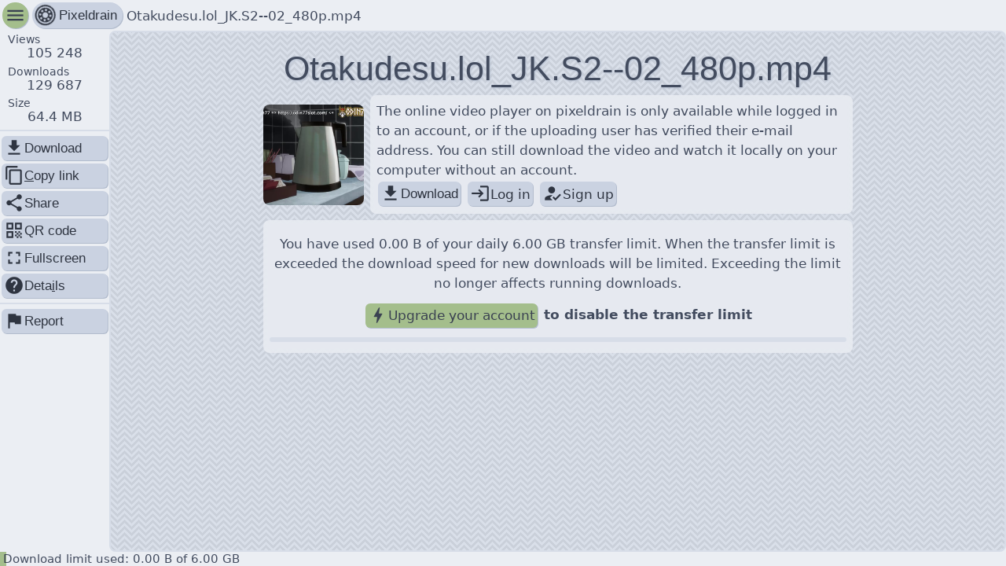

--- FILE ---
content_type: text/html; charset=utf-8
request_url: https://pixeldrain.com/u/hP8Xptcp
body_size: 4833
content:

<!DOCTYPE html>
<html lang="en">
	<head>
		<title>Otakudesu.lol_JK.S2--02_480p.mp4 ~ pixeldrain</title>
		<meta charset="UTF-8"/>
		<meta name="viewport" content="width=device-width, initial-scale=1.0"/>
		<meta name="robots" content="noindex, nofollow">

		


<meta property="og:title" content="Otakudesu.lol_JK.S2--02_480p.mp4" />

<meta property="og:site_name" content="pixeldrain" />

<meta property="og:description" content="This file has been shared with you on pixeldrain" />

<meta property="og:url" content="https://pixeldrain.com/u/hP8Xptcp" />

<meta property="description" content="This file has been shared with you on pixeldrain" />

<meta property="og:type" content="video.other" />

<meta property="og:image" content="https://pixeldrain.com/api/file/hP8Xptcp/thumbnail" />

<meta property="og:video" content="https://pixeldrain.com/api/file/hP8Xptcp" />

<meta property="og:video:url" content="https://pixeldrain.com/api/file/hP8Xptcp" />

<meta property="og:video:secure_url" content="https://pixeldrain.com/api/file/hP8Xptcp" />

<meta property="og:video:type" content="video/mp4" />


<meta name="description" content="This file has been shared with you on pixeldrain" />

<meta name="keywords" content="pixeldrain,shared,sharing,upload,file,free" />

<meta name="twitter:title" content="Otakudesu.lol_JK.S2--02_480p.mp4" />

<meta name="twitter:site" content="@Fornax96" />

<meta name="twitter:domain" content="pixeldrain.com" />

<meta name="theme-color" content="#220735" />

<meta name="twitter:card" content="player" />

<meta name="twitter:image" content="https://pixeldrain.com/api/file/hP8Xptcp/thumbnail" />

<meta name="twitter:player" content="https://pixeldrain.com/api/file/hP8Xptcp" />

<meta name="twitter:player:stream" content="https://pixeldrain.com/api/file/hP8Xptcp" />

<meta name="twitter:player:stream:content_type" content="video/mp4" />


<link rel="image_src" href="https://pixeldrain.com/api/file/hP8Xptcp/thumbnail" />




		<link id="stylesheet_layout" rel="stylesheet" type="text/css" href="/res/style/layout.css?v490068"/>
		<link id="stylesheet_layout" rel="stylesheet" type="text/css" href="/theme.css"/>

		<link rel="icon" sizes="32x32" href="/res/img/pixeldrain_32.png" />
		<link rel="icon" sizes="128x128" href="/res/img/pixeldrain_128.png" />
		<link rel="icon" sizes="152x152" href="/res/img/pixeldrain_152.png" />
		<link rel="icon" sizes="180x180" href="/res/img/pixeldrain_180.png" />
		<link rel="icon" sizes="192x192" href="/res/img/pixeldrain_192.png" />
		<link rel="icon" sizes="196x196" href="/res/img/pixeldrain_196.png" />
		<link rel="icon" sizes="256x256" href="/res/img/pixeldrain_256.png" />
		<link rel="apple-touch-icon" sizes="152x152" href="/res/img/pixeldrain_152.png" />
		<link rel="apple-touch-icon" sizes="180x180" href="/res/img/pixeldrain_180.png" />
		<link rel="shortcut icon" sizes="196x196" href="/res/img/pixeldrain_196.png" />

		<script>
			window.api_endpoint = '\/api';
			window.viewer_data = {"type":"file","api_response":{"id":"hP8Xptcp","name":"Otakudesu.lol_JK.S2--02_480p.mp4","size":64436037,"views":105248,"bandwidth_used":8355771173299,"bandwidth_used_paid":739440230,"downloads":163136,"date_upload":"2023-07-13T18:19:57.974Z","date_last_view":"2025-11-24T10:28:49.937Z","mime_type":"video/mp4","thumbnail_href":"/file/hP8Xptcp/thumbnail","hash_sha256":"3c5ed55c43f2599058f2df24c235f507c538c46f050a44f9d609cbd1a56c1831","delete_after_date":"0001-01-01T00:00:00Z","delete_after_downloads":0,"availability":"","availability_message":"","abuse_type":"","abuse_reporter_name":"","can_edit":false,"can_download":true,"show_ads":true,"allow_video_player":false,"download_speed_limit":0},"captcha_key":"6Lfbzz4UAAAAAAaBgox1R7jU0axiGneLDkOA-PKf","embedded":false,"user_ads_enabled":true,"theme_uri":"/theme.css"};
			window.user_authenticated =  false ;
			window.user = {"username":"","email":"","email_verified":false,"otp_enabled":false,"subscription":{"id":"","name":"","type":"","file_size_limit":0,"file_expiry_days":0,"storage_space":0,"price_per_tb_storage":0,"price_per_tb_bandwidth":0,"monthly_transfer_cap":0,"file_viewer_branding":false,"filesystem_access":false,"filesystem_storage_limit":0},"storage_space_used":0,"filesystem_storage_used":0,"file_count":0,"filesystem_node_count":0,"is_admin":false,"balance_micro_eur":0,"hotlinking_enabled":false,"monthly_transfer_cap":0,"monthly_transfer_used":0,"file_viewer_branding":null,"file_embed_domains":"","skip_file_viewer":false,"affiliate_user_name":"","checkout_country":"","checkout_name":"","checkout_provider":""};
		</script>

		<script defer src='/res/svelte/file_viewer.js?v490068'></script>

		<script defer data-domain="pixeldrain.com" src="https://stats.pixeldrain.com/js/script.js"></script>
	</head>

	<body id="body"></body>
</html>


--- FILE ---
content_type: text/css; charset=utf-8
request_url: https://pixeldrain.com/res/style/layout.css?v490068
body_size: 13349
content:
/*
    Created on : Jun 3, 2015, 9:33:11 AM
    Author     : Fornax
*/

:root {
	--highlight_border: inset 0px 0px 5px 1px var(--highlight_color), 0px 0px 1px 0px var(--highlight_color);
}

@font-face {
	font-family: 'Material Icons';
	font-style: normal;
	font-weight: 400;
	font-display: block;
	src: local('Material Icons'),
		local('MaterialIcons-Regular'),
		url(/res/misc/MaterialIcons.woff2) format('truetype');
}

.icon {
	font-family: 'Material Icons';
	font-weight: normal;
	font-style: normal;
	font-size: 1.5em;
	display: inline-block;
	line-height: 1em;
	text-transform: none;
	letter-spacing: normal;
	word-wrap: normal;
	white-space: nowrap;
	direction: ltr;
	text-rendering: optimizeLegibility;
	vertical-align: middle;
	font-variation-settings: 'FILL' 1, 'wght' 400, 'GRAD' 0, 'opsz' 24;
}

.icon_unicode {
	font-size: 1.5em;
	display: inline-block;
	font-weight: normal;
	font-style: normal;
	vertical-align: middle;
	line-height: 1;
}

.icon.small {
	font-size: 1.2em;
}

a>svg {
	vertical-align: middle;
}

/* Page rendering configuration */
*,
*::before,
*::after {
	box-sizing: border-box;
}

html,
body {
	/* This makes sure that no scrollbar shows up when the menu is open on small screens*/
	overflow-x: hidden;
}

body {
	margin: 0;
	font-family: system-ui, sans-serif;
	font-size: 17px;
	line-height: 1.5em;
	color: var(--body_text_color);
	background: var(--background);
	min-height: 100vh;
	padding: 0;
	transition: opacity 0.2s;
}

.checkers {
	background-image: var(--background_pattern);
	background-color: var(--background_pattern_color);
	background-repeat: repeat;
}

header,
footer {
	text-align: center;
	overflow: hidden;
	clear: both;
}

footer {
	background-image: url("/res/img/nebula.webp");
	background-color: var(--background_color);
	background-blend-mode: luminosity;
	box-shadow: inset 0 0 10px -4px var(--shadow_color);
	border-radius: 8px;
	margin: 16px;
}

footer>.footer_content {
	background: var(--body_background);
	color: var(--body_text_color);
	display: inline-block;
	width: 1000px;
	max-width: 100%;
	padding-top: 10px;
	padding-bottom: 10px;
	border-radius: 8px;
	margin: 120px 0 60px 0;
}

header>h1 {
	margin-top: 30px;
	margin-bottom: 30px;
	color: var(--background_text_color);
}

p>img {
	max-width: 100%;
}

pre,
code {
	background: var(--background);
	border-radius: 5px;
	margin: 0;
	padding: 0 0.2em;
}

pre {
	overflow-x: auto;
}

pre>code {
	background: none;
	padding: 0;
}

/* Page layout elements */

.button_toggle_navigation {
	position: fixed;
	backface-visibility: hidden;
	z-index: 10;
	top: 0;
	left: 0;
	padding: 8px 16px 16px 8px;
	font-size: 2em;
	margin: 0;
	background: #3f3f3f;
	background: var(--input_background);
	border-radius: 0;
	border-bottom-right-radius: 90%;
}

.button_toggle_navigation:active {
	padding: 12px 14px 14px 12px;
}

.page_navigation {
	position: fixed;
	backface-visibility: hidden;
	background: var(--navigation_background);
	width: 300px;
	height: 100%;
	left: 0;
	float: left;
	padding: 20px 0 10px 0;
	overflow-y: auto;
	overflow-x: hidden;
	text-align: left;
	transition: left 0.5s;
}

.page_body {
	position: relative;
	right: 0;
	height: auto;
	left: 0;
	margin-left: 300px;
	min-width: 300px;
	display: block;
	text-align: center;
	/* Center the header and body */
	overflow-y: auto;
	overflow-x: hidden;
	transition: margin 0.5s;
}

.page_content {
	background: var(--body_background);
	border-radius: 6px;
	overflow: hidden;
}

.page_content,
.page_margins,
footer {
	margin-right: 20px;
	margin-left: 20px;
}

@media (max-width: 1100px) {
	.page_navigation {
		left: -300px;
	}

	.page_body {
		margin-left: 0;
		margin-right: 0;
		width: 100%;
	}

	.page_content,
	.page_margins,
	footer {
		margin-left: 0;
		margin-right: 0;
	}

	header>h1 {
		/* We want the header text to appear below the menu button, so the top
		margin needs to be fairly large when the screen is small */
		margin-top: 60px;
	}
}

section {
	position: relative;
	display: block;
	padding: 8px;
	max-width: 1000px;
	width: 100%;
	height: auto;
	margin: auto;
	text-align: initial;
	clear: both;
}

/* Page contents */

.page_navigation a {
	float: none;
	display: block;
	color: var(--background_text_color);
	text-align: center;
	padding: 4px;
	margin: 0.2em 15px 0.2em 15px;
	font-family: 'Open Sans Light', sans-serif;
	font-weight: lighter;
	font-size: 1.5em;
	overflow: hidden;
	text-overflow: ellipsis;
	transition: background 0.2s;
	border-radius: 24px;
	text-decoration: none;
}

.page_navigation a:hover {
	background: var(--input_background);
	color: var(--input_text);
	text-decoration: none;
}

.highlight_shaded,
.highlight_border,
.highlight_green,
.highlight_blue,
.highlight_yellow,
.highlight_red {
	width: auto;
	height: auto;
	text-align: center;
	padding: 4px;
	border-radius: 8px;
}

.highlight_border {
	border: 2px solid var(--separator);
}

.highlight_shaded {
	background: var(--card_color);
}

.highlight_green {
	background-color: rgba(0, 255, 0, 0.1);
	border-color: #00D000;
}

.highlight_blue {
	background-color: rgba(0, 0, 255, 0.1);
	border-color: #3636FF;
}

.highlight_yellow {
	background-color: rgba(255, 255, 0, 0.1);
	border-color: #A0A000;
}

.highlight_red {
	background-color: rgba(255, 0, 0, 0.1);
	border-color: #B00000;
}

.highlight_green,
.highlight_blue,
.highlight_yellow,
.highlight_red {
	border-top-width: 2px;
	border-top-style: solid;
	border-bottom-width: 2px;
	border-bottom-style: solid;
}

/* Common elements */

h1,
h2,
h3,
h4,
h5,
h6 {
	line-height: 1;
	margin: 0.6em 0 0.3em 0;
	font-weight: lighter;
	font-family: 'Open Sans Light', sans-serif;
}

h1 {
	font-size: 2.5em;
	text-align: center;
}

h2 {
	font-size: 2em;
	border-bottom: 1px var(--separator) solid;
}

h3 {
	font-size: 1.5em;
	border-bottom: 1px var(--separator) solid;
}

h4 {
	font-size: 1em;
	border-bottom: 1px var(--separator) solid;
}

h5 {
	font-size: 1em;
	border-bottom: 1px var(--separator) solid;
}

h6 {
	font-size: 1em;
	border-bottom: 1px var(--separator) solid;
}

.indent {
	margin: 8px;
}

hr {
	height: 1px;
	border: none;
	background-color: var(--separator);
	margin: 12px;
}

a {
	color: var(--link_color);
}

p {
	margin: 0.6em 0;
}

ul,
ol {
	padding-left: 1.5em;
}

ul {
	list-style: disc;
}

fieldset {
	padding: 4px;
	border-radius: 8px;
	border: 2px var(--separator) solid;
	margin: 0;
}

fieldset>legend {
	padding: 2px 8px;
	margin-left: auto;
	margin-right: auto;
	border-radius: 8px;
	font-size: 1.1em;
	border-bottom: 2px var(--separator) solid;
}

/* Forms*/

.form {
	display: flex;
	flex-direction: column;
	margin-left: auto;
	margin-right: auto;
	text-align: initial;
	max-width: 600px;
	width: 100%;
}

.form>* {
	display: block;
	margin-left: 3px;
	margin-right: 3px;
}

.form>label {
	margin-top: 1em;
}

.form>input[type="submit"],
.form>button[type="submit"] {
	align-self: end;
	margin-top: 1em;
}

/* Tables */

table:not(.form) {
	border-collapse: collapse;
	width: 100%;
}

.table_scroll {
	width: 100%;
	overflow-x: auto;
	overflow-y: hidden;
	white-space: nowrap;
}

.table_scroll>table {
	min-width: 100%;
}

tr {
	border-bottom: 1px var(--separator) solid;
}

tr>td {
	padding: 0.2em 0.5em;
}

/* API documentation markup */

.api_doc_details {
	border-top: 1px solid;
	border-bottom: 1px solid;
	margin: 15px 0 15px 0;
}

.api_doc_details>summary {
	padding: 2px;
	font-family: monospace;
}

.api_doc_details>summary>.method {
	display: inline-block;
	width: 80px;
}

.api_doc_details>div {
	padding: 8px;
}

.api_doc_details.request_get {
	border-color: #3636ff;
	background-color: rgba(32, 32, 255, 0.2);
}

.api_doc_details.request_post {
	border-color: #00d000;
	background-color: rgba(0, 255, 0, 0.05);
}

.api_doc_details.request_delete {
	border-color: #B00000;
	background-color: rgba(255, 0, 0, 0.05);
}

.api_doc_details.request_put {
	border-color: #B06000;
	background-color: rgba(255, 128, 0, 0.05);
}

.api_doc_details.request_patch {
	border-color: #6000B0;
	background-color: rgba(128, 0, 255, 0.1);
}

/* BUTTONS */
button,
.button,
input[type="submit"],
input[type="button"],
input[type="color"] {
	display: inline-flex;
	flex-direction: row;
	border-radius: 6px;
	margin: 2px;
	background: var(--input_background);
	gap: 3px;
	padding: 3px;
	overflow: hidden;
	color: var(--input_text);
	cursor: pointer;
	box-shadow: 1px 1px 0px 0px var(--shadow_color);
	transition: padding 0.1s, box-shadow 0.1s, background 0.1s;

	/* Align content vertically in relation to the container */
	vertical-align: middle;
	/* Align content vertically in relation to eachother */
	align-items: center;

	/* Remove default styles set by the user-agent */
	outline: 0;
	font-size: 1em;
	font-weight: normal;
	text-decoration: none;
	text-shadow: none;
	border: none;
	line-height: 1.3em;
}

button:hover,
.button:hover,
input[type="submit"]:hover,
input[type="button"]:hover,
input[type="color"]:hover,
button:focus,
.button:focus,
input[type="submit"]:focus,
input[type="button"]:focus,
input[type="color"]:focus {
	color: var(--input_text);
	text-decoration: none;
	background: var(--input_hover_background);
}

button:active,
.button:active,
input[type="submit"]:active,
input[type="button"]:active,
input[type="color"]:active {
	box-shadow: inset 4px 4px 6px var(--shadow_color);
	/* Exactly 3px offset compared to the inactive padding to give a depth effect */
	padding: 6px 0px 0px 6px;
}

.button_highlight {
	background: var(--highlight_background) !important;
	color: var(--highlight_text_color) !important;
}

.button_red {
	background: var(--danger_color) !important;
	color: var(--danger_text_color) !important;
}

button:disabled,
button.disabled,
.button:disabled,
.button.disabled,
input[type="submit"]:disabled,
input[type="submit"].disabled,
input[type="button"]:disabled,
input[type="button"].disabled,
input[type="color"]:disabled,
input[type="color"].disabled {
	color: var(--input_disabled_text);
	box-shadow: none;
	transition: none;
	padding: 3px 4px;
	cursor: not-allowed;
	background: var(--input_background);
}

.small_button {
	margin: 1px;
	padding: 1px 1px 1px 1px;
}

.small_button:active {
	box-shadow: inset 2px 2px 4px var(--shadow_color);
	padding: 2px 0px 0px 2px;
}

.group_first {
	border-top-right-radius: 0;
	border-bottom-right-radius: 0;
	margin-right: 0;
}

.group_middle {
	border-radius: 0;
	margin-left: 0;
	margin-right: 0;
}

.group_last {
	border-top-left-radius: 0;
	border-bottom-left-radius: 0;
	margin-left: 0;
}

button>i,
.button>i,
button>svg,
.button>svg {
	vertical-align: middle;
	line-height: 1;
}

.round {
	border-radius: 32px;
}

.tab_bar {
	display: block;
	width: 100%;
	overflow-x: auto;
	overflow-y: hidden;
	white-space: nowrap;
	text-align: center;
}

.tab_bar>button,
.tab_bar>.button {
	margin: .5em .3em 0 .3em;
	border-bottom-left-radius: 0;
	border-bottom-right-radius: 0;
	min-width: 5em;
}

/* Dropdown list of the select tag */
option {
	background: var(--input_background);
	color: var(--body_text_color);
}

/* TEXT FIELDS */
textarea,
select,
.groove,
input[type="text"],
input[type="password"],
input[type="email"],
input[type="number"],
input[type="date"],
input[type="datetime-local"] {
	display: inline-block;
	margin: 2px;
	/* Same as button, to make them align nicely */
	border: none;
	border-radius: 5px;
	background: var(--input_background);
	padding: 3px;
	box-shadow: inset 1px 1px 0px 0px var(--shadow_color);
	/* override user-agent style */
	min-width: 100px;
	color: var(--input_text);
	font-size: 1em;
	outline: 0;
	transition: box-shadow 0.2s;
}

textarea:active,
select:active,
input[type="text"]:active,
input[type="password"]:active,
input[type="email"]:active,
input[type="number"]:active,
input[type="date"]:active,
input[type="datetime-local"]:active,
textarea:focus,
select:focus,
input[type="text"]:focus,
input[type="password"]:focus,
input[type="email"]:focus,
input[type="number"]:focus,
input[type="date"]:focus,
input[type="datetime-local"]:focus {
	box-shadow: inset 0px 0px 0px 1px var(--highlight_color);
}

textarea:disabled,
select:disabled,
input[type="text"]:disabled,
input[type="password"]:disabled,
input[type="email"]:disabled,
input[type="number"]:disabled,
input[type="date"]:disabled,
input[type="datetime-local"]:disabled {
	color: var(--input_disabled_text);
	box-shadow: none;
	transition: none;
	cursor: not-allowed;
}

input[type=file] {
	visibility: hidden;
	position: static;
	width: 0;
	height: 0;
}

/* The selected option in multi select */
option:checked {
	background-color: var(--highlight_background);
	color: var(--highlight_text_color);
}

/* Webkit Scrollbars */

::-webkit-scrollbar {
	width: 16px;
	/* for vertical scrollbars */
	height: 16px;
	/* for horizontal scrollbars */
}

::-webkit-scrollbar-track {
	background: var(--background_color);
}

::-webkit-scrollbar-thumb {
	background-color: var(--scrollbar_foreground_color);
	border-radius: 10px;
	border: 4px solid var(--background_color);
	height: 40px;
	width: 40px;
}

::-webkit-scrollbar-thumb:hover {
	background-color: var(--scrollbar_hover_color);
}

::-webkit-scrollbar-corner {
	background-color: var(--body_color);
}

::-webkit-scrollbar-button:single-button {
	background-color: var(--body_color);
	display: block;
	border-style: solid;
	height: 10px;
	width: 10px;
}

/* Firefox Scrollbar */

* {
	scrollbar-color: var(--scrollbar_foreground_color) var(--body_color);
}


--- FILE ---
content_type: text/css
request_url: https://pixeldrain.com/theme.css
body_size: 2321
content:
:root {
	--link_color:                 #97b57c;
	--input_background:           #4f596d;
	--input_hover_background:     #535e73;
	--input_text:                 #e5e9f0;
	--input_disabled_text:        #2f3541;
	--highlight_background:       #a4be8c;
	--highlight_color:            #a4be8c;
	--highlight_text_color:       #2f3541;
	--danger_color:               #bd5f69;
	--danger_text_color:          #2f3541;
	--scrollbar_foreground_color: #8fbcbb;
	--scrollbar_hover_color:      #86bfcf;

	--background_color:         #2f3541;
	--background:               #2f3541;
	--background_text_color:    #d7dde8;
	--background_pattern:       url("/res/img/background_patterns/checker7_transparent.png");
	--background_pattern_color: #2f3541;
	--navigation_background:    none;
	--body_color:               #3b4252;
	--body_background:          #3b4252;
	--body_text_color:          #d7dde8;
	--separator:                #485164;
	--shaded_background:        hsla(222, 16.00%, 28.00%, 0.75);
	--card_color:               #434c5f;

	--chart_1_color: #a4be8c;
	--chart_2_color: #8ca4be;
	--chart_3_color: #be8ca4;

	--shadow_color: #313640;
}




@media (prefers-color-scheme: light) {
	:root {
	--link_color:                 #4f7230;
	--input_background:           #cad2e1;
	--input_hover_background:     #c4cddd;
	--input_text:                 #2f3541;
	--input_disabled_text:        #ebeef3;
	--highlight_background:       #a4be8c;
	--highlight_color:            #a4be8c;
	--highlight_text_color:       #3b4252;
	--danger_color:               #bd5f69;
	--danger_text_color:          #3b4252;
	--scrollbar_foreground_color: #8fbcbb;
	--scrollbar_hover_color:      #86bfcf;

	--background_color:         #d7dde8;
	--background:               #d7dde8;
	--background_text_color:    #2f3541;
	--background_pattern:       url("/res/img/background_patterns/checker17_transparent.png");
	--background_pattern_color: #d7dde8;
	--navigation_background:    none;
	--body_color:               #ebeef3;
	--body_background:          #ebeef3;
	--body_text_color:          #434c5f;
	--separator:                #d7dde8;
	--shaded_background:        hsla(218, 27.00%, 94.00%, 0.75);
	--card_color:               #e5e9f0;

	--chart_1_color: #a4be8c;
	--chart_2_color: #8ca4be;
	--chart_3_color: #be8ca4;

	--shadow_color: #b2bccd;
}



}

--- FILE ---
content_type: text/javascript; charset=utf-8
request_url: https://pixeldrain.com/res/svelte/file_viewer.js?v490068
body_size: 452781
content:
var app=function(){"use strict";function t(t,e){(null==e||e>t.length)&&(e=t.length);for(var i=0,n=Array(e);i<e;i++)n[i]=t[i];return n}function e(t,e,i,n,r,a,s){try{var o=t[a](s),l=o.value}catch(t){return void i(t)}o.done?e(l):Promise.resolve(l).then(n,r)}function i(t){return function(){var i=this,n=arguments;return new Promise(function(r,a){var s=t.apply(i,n);function o(t){e(s,r,a,o,l,"next",t)}function l(t){e(s,r,a,o,l,"throw",t)}o(void 0)})}}function n(t,e){var i="undefined"!=typeof Symbol&&t[Symbol.iterator]||t["@@iterator"];if(!i){if(Array.isArray(t)||(i=d(t))||e){i&&(t=i);var n=0,r=function(){};return{s:r,n:function(){return n>=t.length?{done:!0}:{done:!1,value:t[n++]}},e:function(t){throw t},f:r}}throw new TypeError("Invalid attempt to iterate non-iterable instance.\nIn order to be iterable, non-array objects must have a [Symbol.iterator]() method.")}var a,s=!0,o=!1;return{s:function(){i=i.call(t)},n:function(){var t=i.next();return s=t.done,t},e:function(t){o=!0,a=t},f:function(){try{s||null==i.return||i.return()}finally{if(o)throw a}}}}function r(t,e,i){return(e=function(t){var e=function(t,e){if("object"!=typeof t||!t)return t;var i=t[Symbol.toPrimitive];if(void 0!==i){var n=i.call(t,e);if("object"!=typeof n)return n;throw new TypeError("@@toPrimitive must return a primitive value.")}return("string"===e?String:Number)(t)}(t,"string");return"symbol"==typeof e?e:e+""}(e))in t?Object.defineProperty(t,e,{value:i,enumerable:!0,configurable:!0,writable:!0}):t[e]=i,t}function a(t,e){var i=Object.keys(t);if(Object.getOwnPropertySymbols){var n=Object.getOwnPropertySymbols(t);e&&(n=n.filter(function(e){return Object.getOwnPropertyDescriptor(t,e).enumerable})),i.push.apply(i,n)}return i}function s(t){for(var e=1;e<arguments.length;e++){var i=null!=arguments[e]?arguments[e]:{};e%2?a(Object(i),!0).forEach(function(e){r(t,e,i[e])}):Object.getOwnPropertyDescriptors?Object.defineProperties(t,Object.getOwnPropertyDescriptors(i)):a(Object(i)).forEach(function(e){Object.defineProperty(t,e,Object.getOwnPropertyDescriptor(i,e))})}return t}function o(){
/*! regenerator-runtime -- Copyright (c) 2014-present, Facebook, Inc. -- license (MIT): https://github.com/babel/babel/blob/main/packages/babel-helpers/LICENSE */
var t,e,i="function"==typeof Symbol?Symbol:{},n=i.iterator||"@@iterator",r=i.toStringTag||"@@toStringTag";function a(i,n,r,a){var o=n&&n.prototype instanceof c?n:c,d=Object.create(o.prototype);return l(d,"_invoke",function(i,n,r){var a,o,l,c=0,d=r||[],h=!1,u={p:0,n:0,v:t,a:f,f:f.bind(t,4),d:function(e,i){return a=e,o=0,l=t,u.n=i,s}};function f(i,n){for(o=i,l=n,e=0;!h&&c&&!r&&e<d.length;e++){var r,a=d[e],f=u.p,p=a[2];i>3?(r=p===n)&&(l=a[(o=a[4])?5:(o=3,3)],a[4]=a[5]=t):a[0]<=f&&((r=i<2&&f<a[1])?(o=0,u.v=n,u.n=a[1]):f<p&&(r=i<3||a[0]>n||n>p)&&(a[4]=i,a[5]=n,u.n=p,o=0))}if(r||i>1)return s;throw h=!0,n}return function(r,d,p){if(c>1)throw TypeError("Generator is already running");for(h&&1===d&&f(d,p),o=d,l=p;(e=o<2?t:l)||!h;){a||(o?o<3?(o>1&&(u.n=-1),f(o,l)):u.n=l:u.v=l);try{if(c=2,a){if(o||(r="next"),e=a[r]){if(!(e=e.call(a,l)))throw TypeError("iterator result is not an object");if(!e.done)return e;l=e.value,o<2&&(o=0)}else 1===o&&(e=a.return)&&e.call(a),o<2&&(l=TypeError("The iterator does not provide a '"+r+"' method"),o=1);a=t}else if((e=(h=u.n<0)?l:i.call(n,u))!==s)break}catch(e){a=t,o=1,l=e}finally{c=1}}return{value:e,done:h}}}(i,r,a),!0),d}var s={};function c(){}function d(){}function h(){}e=Object.getPrototypeOf;var u=[][n]?e(e([][n]())):(l(e={},n,function(){return this}),e),f=h.prototype=c.prototype=Object.create(u);function p(t){return Object.setPrototypeOf?Object.setPrototypeOf(t,h):(t.__proto__=h,l(t,r,"GeneratorFunction")),t.prototype=Object.create(f),t}return d.prototype=h,l(f,"constructor",h),l(h,"constructor",d),d.displayName="GeneratorFunction",l(h,r,"GeneratorFunction"),l(f),l(f,r,"Generator"),l(f,n,function(){return this}),l(f,"toString",function(){return"[object Generator]"}),(o=function(){return{w:a,m:p}})()}function l(t,e,i,n){var r=Object.defineProperty;try{r({},"",{})}catch(t){r=0}l=function(t,e,i,n){function a(e,i){l(t,e,function(t){return this._invoke(e,i,t)})}e?r?r(t,e,{value:i,enumerable:!n,configurable:!n,writable:!n}):t[e]=i:(a("next",0),a("throw",1),a("return",2))},l(t,e,i,n)}function c(t,e){return function(t){if(Array.isArray(t))return t}(t)||function(t,e){var i=null==t?null:"undefined"!=typeof Symbol&&t[Symbol.iterator]||t["@@iterator"];if(null!=i){var n,r,a,s,o=[],l=!0,c=!1;try{if(a=(i=i.call(t)).next,0===e){if(Object(i)!==i)return;l=!1}else for(;!(l=(n=a.call(i)).done)&&(o.push(n.value),o.length!==e);l=!0);}catch(t){c=!0,r=t}finally{try{if(!l&&null!=i.return&&(s=i.return(),Object(s)!==s))return}finally{if(c)throw r}}return o}}(t,e)||d(t,e)||function(){throw new TypeError("Invalid attempt to destructure non-iterable instance.\nIn order to be iterable, non-array objects must have a [Symbol.iterator]() method.")}()}function d(e,i){if(e){if("string"==typeof e)return t(e,i);var n={}.toString.call(e).slice(8,-1);return"Object"===n&&e.constructor&&(n=e.constructor.name),"Map"===n||"Set"===n?Array.from(e):"Arguments"===n||/^(?:Ui|I)nt(?:8|16|32)(?:Clamped)?Array$/.test(n)?t(e,i):void 0}}function h(){}var u,f=t=>t;function p(t){return t()}function g(){return Object.create(null)}function v(t){t.forEach(p)}function m(t){return"function"==typeof t}function b(t,e){return t!=t?e==e:t!==e||t&&"object"==typeof t||"function"==typeof t}function x(t,e){return t===e||(u||(u=document.createElement("a")),u.href=e,t===u.href)}function _(t,e,i){t.$$.on_destroy.push(function(t){for(var e=arguments.length,i=new Array(e>1?e-1:0),r=1;r<e;r++)i[r-1]=arguments[r];if(null==t){var a,s=n(i);try{for(s.s();!(a=s.n()).done;)(0,a.value)(void 0)}catch(t){s.e(t)}finally{s.f()}return h}var o=t.subscribe(...i);return o.unsubscribe?()=>o.unsubscribe():o}(e,i))}function y(t,e,i,n){if(t){var r=w(t,e,i,n);return t[0](r)}}function w(t,e,i,n){return t[1]&&n?function(t,e){for(var i in e)t[i]=e[i];return t}(i.ctx.slice(),t[1](n(e))):i.ctx}function $(t,e,i,n){if(t[2]&&n){var r=t[2](n(i));if(void 0===e.dirty)return r;if("object"==typeof r){for(var a=[],s=Math.max(e.dirty.length,r.length),o=0;o<s;o+=1)a[o]=e.dirty[o]|r[o];return a}return e.dirty|r}return e.dirty}function k(t,e,i,n,r,a){if(r){var s=w(e,i,n,a);t.p(s,r)}}function M(t){if(t.ctx.length>32){for(var e=[],i=t.ctx.length/32,n=0;n<i;n++)e[n]=-1;return e}return-1}function C(t){return t&&m(t.destroy)?t.destroy:h}var S="undefined"!=typeof window,T=S?()=>window.performance.now():()=>Date.now(),P=S?t=>requestAnimationFrame(t):h,D=new Set;function z(t){D.forEach(e=>{e.c(t)||(D.delete(e),e.f())}),0!==D.size&&P(z)}function O(t){var e;return 0===D.size&&P(z),{promise:new Promise(i=>{D.add(e={c:t,f:i})}),abort(){D.delete(e)}}}var A="undefined"!=typeof window?window:"undefined"!=typeof globalThis?globalThis:global;function L(t,e){t.appendChild(e)}function j(t,e,i){var n=E(t);if(!n.getElementById(e)){var r=V("style");r.id=e,r.textContent=i,R(n,r)}}function E(t){if(!t)return document;var e=t.getRootNode?t.getRootNode():t.ownerDocument;return e&&e.host?e:t.ownerDocument}function I(t){var e=V("style");return e.textContent="/* empty */",R(E(t),e),e.sheet}function R(t,e){return L(t.head||t,e),e.sheet}function F(t,e,i){t.insertBefore(e,i||null)}function H(t){t.parentNode&&t.parentNode.removeChild(t)}function N(t,e){for(var i=0;i<t.length;i+=1)t[i]&&t[i].d(e)}function V(t){return document.createElement(t)}function W(t){return document.createElementNS("http://www.w3.org/2000/svg",t)}function B(t){return document.createTextNode(t)}function q(){return B(" ")}function Y(){return B("")}function U(t,e,i,n){return t.addEventListener(e,i,n),()=>t.removeEventListener(e,i,n)}function X(t){return function(e){return e.preventDefault(),t.call(this,e)}}function K(t){return function(e){return e.stopPropagation(),t.call(this,e)}}function G(t,e,i){null==i?t.removeAttribute(e):t.getAttribute(e)!==i&&t.setAttribute(e,i)}function J(t){var e;return{p(){for(var i=arguments.length,n=new Array(i),r=0;r<i;r++)n[r]=arguments[r];(e=n).forEach(e=>t.push(e))},r(){e.forEach(e=>t.splice(t.indexOf(e),1))}}}function Z(t,e){e=""+e,t.data!==e&&(t.data=e)}function Q(t,e){t.value=null==e?"":e}function tt(t,e,i,n){null==i?t.style.removeProperty(e):t.style.setProperty(e,i,"")}function et(t,e,i){t.classList.toggle(e,!!i)}function it(t,e){var i=arguments.length>2&&void 0!==arguments[2]?arguments[2]:{},n=i.bubbles,r=void 0!==n&&n,a=i.cancelable;return new CustomEvent(t,{detail:e,bubbles:r,cancelable:void 0!==a&&a})}var nt,rt=new Map,at=0;function st(t,e,i,n,r,a,s){for(var o=arguments.length>7&&void 0!==arguments[7]?arguments[7]:0,l=16.666/n,c="{\n",d=0;d<=1;d+=l){var h=e+(i-e)*a(d);c+=100*d+"%{".concat(s(h,1-h),"}\n")}var u=c+"100% {".concat(s(i,1-i),"}\n}"),f="__svelte_".concat(function(t){for(var e=5381,i=t.length;i--;)e=(e<<5)-e^t.charCodeAt(i);return e>>>0}(u),"_").concat(o),p=E(t),g=rt.get(p)||function(t,e){var i={stylesheet:I(e),rules:{}};return rt.set(t,i),i}(p,t),v=g.stylesheet,m=g.rules;m[f]||(m[f]=!0,v.insertRule("@keyframes ".concat(f," ").concat(u),v.cssRules.length));var b=t.style.animation||"";return t.style.animation="".concat(b?"".concat(b,", "):"").concat(f," ").concat(n,"ms linear ").concat(r,"ms 1 both"),at+=1,f}function ot(t,e){var i=(t.style.animation||"").split(", "),n=i.filter(e?t=>t.indexOf(e)<0:t=>-1===t.indexOf("__svelte")),r=i.length-n.length;r&&(t.style.animation=n.join(", "),(at-=r)||P(()=>{at||(rt.forEach(t=>{var e=t.stylesheet.ownerNode;e&&H(e)}),rt.clear())}))}function lt(t){var e=getComputedStyle(t);if("absolute"!==e.position&&"fixed"!==e.position){var i=e.width,n=e.height,r=t.getBoundingClientRect();t.style.position="absolute",t.style.width=i,t.style.height=n,function(t,e){var i=t.getBoundingClientRect();if(e.left!==i.left||e.top!==i.top){var n=getComputedStyle(t),r="none"===n.transform?"":n.transform;t.style.transform="".concat(r," translate(").concat(e.left-i.left,"px, ").concat(e.top-i.top,"px)")}}(t,r)}}function ct(t){nt=t}function dt(){if(!nt)throw new Error("Function called outside component initialization");return nt}function ht(t){dt().$$.on_mount.push(t)}function ut(){var t=dt();return function(e,i){var n=(arguments.length>2&&void 0!==arguments[2]?arguments[2]:{}).cancelable,r=void 0!==n&&n,a=t.$$.callbacks[e];if(a){var s=it(e,i,{cancelable:r});return a.slice().forEach(e=>{e.call(t,s)}),!s.defaultPrevented}return!0}}function ft(t,e){var i=t.$$.callbacks[e.type];i&&i.slice().forEach(t=>t.call(this,e))}var pt=[],gt=[],vt=[],mt=[],bt=Promise.resolve(),xt=!1;function _t(){xt||(xt=!0,bt.then(Ct))}function yt(){return _t(),bt}function wt(t){vt.push(t)}var $t,kt=new Set,Mt=0;function Ct(){if(0===Mt){var t=nt;do{try{for(;Mt<pt.length;){var e=pt[Mt];Mt++,ct(e),St(e.$$)}}catch(t){throw pt.length=0,Mt=0,t}for(ct(null),pt.length=0,Mt=0;gt.length;)gt.pop()();for(var i=0;i<vt.length;i+=1){var n=vt[i];kt.has(n)||(kt.add(n),n())}vt.length=0}while(pt.length);for(;mt.length;)mt.pop()();xt=!1,kt.clear(),ct(t)}}function St(t){if(null!==t.fragment){t.update(),v(t.before_update);var e=t.dirty;t.dirty=[-1],t.fragment&&t.fragment.p(t.ctx,e),t.after_update.forEach(wt)}}function Tt(t,e,i){t.dispatchEvent(it("".concat(e?"intro":"outro").concat(i)))}var Pt,Dt=new Set;function zt(){Pt={r:0,c:[],p:Pt}}function Ot(){Pt.r||v(Pt.c),Pt=Pt.p}function At(t,e){t&&t.i&&(Dt.delete(t),t.i(e))}function Lt(t,e,i,n){if(t&&t.o){if(Dt.has(t))return;Dt.add(t),Pt.c.push(()=>{Dt.delete(t),n&&(i&&t.d(1),n())}),t.o(e)}else n&&n()}var jt={duration:0};function Et(t,e,i,n){var r,a=e(t,i,{direction:"both"}),s=n?0:1,o=null,l=null,c=null;function d(){c&&ot(t,c)}function u(t,e){var i=t.b-s;return e*=Math.abs(i),{a:s,b:t.b,d:i,duration:e,start:t.start,end:t.start+e,group:t.group}}function p(e){var i=a||jt,n=i.delay,p=void 0===n?0:n,g=i.duration,m=void 0===g?300:g,b=i.easing,x=void 0===b?f:b,_=i.tick,y=void 0===_?h:_,w=i.css,$={start:T()+p,b:e};e||($.group=Pt,Pt.r+=1),"inert"in t&&(e?void 0!==r&&(t.inert=r):(r=t.inert,t.inert=!0)),o||l?l=$:(w&&(d(),c=st(t,s,e,m,p,x,w)),e&&y(0,1),o=u($,m),wt(()=>Tt(t,e,"start")),O(e=>{if(l&&e>l.start&&(o=u(l,m),l=null,Tt(t,o.b,"start"),w&&(d(),c=st(t,s,o.b,o.duration,0,x,a.css))),o)if(e>=o.end)y(s=o.b,1-s),Tt(t,o.b,"end"),l||(o.b?d():--o.group.r||v(o.group.c)),o=null;else if(e>=o.start){var i=e-o.start;s=o.a+o.d*x(i/o.duration),y(s,1-s)}return!(!o&&!l)}))}return{run(t){m(a)?($t||($t=Promise.resolve()).then(()=>{$t=null}),$t).then(()=>{a=a({direction:t?"in":"out"}),p(t)}):p(t)},end(){d(),o=l=null}}}function It(t){return void 0!==(null==t?void 0:t.length)?t:Array.from(t)}function Rt(t,e){t.d(1),e.delete(t.key)}function Ft(t,e){t.f(),function(t,e){Lt(t,1,1,()=>{e.delete(t.key)})}(t,e)}function Ht(t,e,i,n,r,a,s,o,l,c,d,h){for(var u=t.length,f=a.length,p=u,g={};p--;)g[t[p].key]=p;var m=[],b=new Map,x=new Map,_=[];p=f;for(var y=function(){var t=h(r,a,p),n=i(t),o=s.get(n);o?_.push(()=>o.p(t,e)):(o=c(n,t)).c(),b.set(n,m[p]=o),n in g&&x.set(n,Math.abs(p-g[n]))};p--;)y();var w=new Set,$=new Set;function k(t){At(t,1),t.m(o,d),s.set(t.key,t),d=t.first,f--}for(;u&&f;){var M=m[f-1],C=t[u-1],S=M.key,T=C.key;M===C?(d=M.first,u--,f--):b.has(T)?!s.has(S)||w.has(S)?k(M):$.has(T)?u--:x.get(S)>x.get(T)?($.add(S),k(M)):(w.add(T),u--):(l(C,s),u--)}for(;u--;){var P=t[u];b.has(P.key)||l(P,s)}for(;f;)k(m[f-1]);return v(_),m}function Nt(t){t&&t.c()}function Vt(t,e,i){var n=t.$$,r=n.fragment,a=n.after_update;r&&r.m(e,i),wt(()=>{var e=t.$$.on_mount.map(p).filter(m);t.$$.on_destroy?t.$$.on_destroy.push(...e):v(e),t.$$.on_mount=[]}),a.forEach(wt)}function Wt(t,e){var i,n,r,a=t.$$;null!==a.fragment&&(i=a.after_update,n=[],r=[],vt.forEach(t=>-1===i.indexOf(t)?n.push(t):r.push(t)),r.forEach(t=>t()),vt=n,v(a.on_destroy),a.fragment&&a.fragment.d(e),a.on_destroy=a.fragment=null,a.ctx=[])}function Bt(t,e,i,n,r,a){var s=arguments.length>6&&void 0!==arguments[6]?arguments[6]:null,o=arguments.length>7&&void 0!==arguments[7]?arguments[7]:[-1],l=nt;ct(t);var c=t.$$={fragment:null,ctx:[],props:a,update:h,not_equal:r,bound:g(),on_mount:[],on_destroy:[],on_disconnect:[],before_update:[],after_update:[],context:new Map(e.context||(l?l.$$.context:[])),callbacks:g(),dirty:o,skip_bound:!1,root:e.target||l.$$.root};s&&s(c.root);var d=!1;if(c.ctx=i?i(t,e.props||{},function(e,i){var n=!(arguments.length<=2)&&arguments.length-2?arguments.length<=2?void 0:arguments[2]:i;return c.ctx&&r(c.ctx[e],c.ctx[e]=n)&&(!c.skip_bound&&c.bound[e]&&c.bound[e](n),d&&function(t,e){-1===t.$$.dirty[0]&&(pt.push(t),_t(),t.$$.dirty.fill(0)),t.$$.dirty[e/31|0]|=1<<e%31}(t,e)),i}):[],c.update(),d=!0,v(c.before_update),c.fragment=!!n&&n(c.ctx),e.target){if(e.hydrate){var u=function(t){return Array.from(t.childNodes)}(e.target);c.fragment&&c.fragment.l(u),u.forEach(H)}else c.fragment&&c.fragment.c();e.intro&&At(t.$$.fragment),Vt(t,e.target,e.anchor),Ct()}ct(l)}class qt{constructor(){r(this,"$$",void 0),r(this,"$$set",void 0)}$destroy(){Wt(this,1),this.$destroy=h}$on(t,e){if(!m(e))return h;var i=this.$$.callbacks[t]||(this.$$.callbacks[t]=[]);return i.push(e),()=>{var t=i.indexOf(e);-1!==t&&i.splice(t,1)}}$set(t){var e;this.$$set&&(e=t,0!==Object.keys(e).length)&&(this.$$.skip_bound=!0,this.$$set(t),this.$$.skip_bound=!1)}}"undefined"!=typeof window&&(window.__svelte||(window.__svelte={v:new Set})).v.add("4");var Yt={id:"",name:"",size:0,bandwidth_used:0,bandwidth_used_paid:0,downloads:0,views:0,mime_type:"",availability:"",abuse_type:"",hash_sha256:"",show_ads:!1,can_edit:!1,can_download:!1,get_href:"",info_href:"",download_href:"",icon_href:""},Ut={id:"",title:"",files:[],download_href:"",info_href:"",can_edit:!1},Xt=t=>{t.get_href=window.api_endpoint+"/file/"+t.id,t.info_href=window.api_endpoint+"/file/"+t.id+"/info",t.download_href=window.api_endpoint+"/file/"+t.id+"?download",t.icon_href=window.api_endpoint+"/file/"+t.id+"/thumbnail",t.timeseries_href=window.api_endpoint+"/file/"+t.id+"/timeseries"},Kt=t=>"application/bittorrent"===t.mime_type||"application/x-bittorrent"===t.mime_type?"torrent":"application/zip"===t.mime_type||"application/x-7z-compressed"===t.mime_type||"application/x-tar"===t.mime_type||"application/gzip"===t.mime_type&&t.name.endsWith(".tar.gz")||"application/x-xz"===t.mime_type&&t.name.endsWith(".tar.xz")||"application/zstd"===t.mime_type&&t.name.endsWith(".tar.zst")?"zip":t.mime_type.startsWith("image")?"image":t.mime_type.startsWith("video")&&"video/x-matroska"!==t.mime_type?"video":t.mime_type.startsWith("audio")||"application/ogg"===t.mime_type||t.name.endsWith(".mp3")?"audio":"application/pdf"===t.mime_type||"application/x-pdf"===t.mime_type?"pdf":"application/json"===t.mime_type||"application/x-shellscript"===t.mime_type||t.mime_type.startsWith("text")?"text":"file";function Gt(t){var e=t-1;return e*e*e+1}function Jt(t){var e=arguments.length>1&&void 0!==arguments[1]?arguments[1]:{},i=e.delay,n=void 0===i?0:i,r=e.duration,a=void 0===r?400:r,s=e.easing,o=void 0===s?f:s,l=+getComputedStyle(t).opacity;return{delay:n,duration:a,easing:o,css:t=>"opacity: ".concat(t*l)}}function Zt(t){j(t,"svelte-1ef47mx",".button.svelte-1ef47mx{flex:0 0 content}.flat.svelte-1ef47mx{background:none;color:var(--body_text_color);box-shadow:none}")}function Qt(t){var e,i,n=""!==t[5]&&ee(t),r=""!==t[7]&&ie(t);return{c(){e=V("a"),n&&n.c(),i=q(),r&&r.c(),G(e,"href",t[9]),G(e,"target",t[10]),G(e,"class","button svelte-1ef47mx"),G(e,"title",t[8]),G(e,"style",t[11]),et(e,"button_highlight",t[0]),et(e,"button_red",t[1]),et(e,"round",t[2]),et(e,"flat",t[3])},m(t,a){F(t,e,a),n&&n.m(e,null),L(e,i),r&&r.m(e,null)},p(t,a){""!==t[5]?n?n.p(t,a):((n=ee(t)).c(),n.m(e,i)):n&&(n.d(1),n=null),""!==t[7]?r?r.p(t,a):((r=ie(t)).c(),r.m(e,null)):r&&(r.d(1),r=null),512&a&&G(e,"href",t[9]),1024&a&&G(e,"target",t[10]),256&a&&G(e,"title",t[8]),2048&a&&G(e,"style",t[11]),1&a&&et(e,"button_highlight",t[0]),2&a&&et(e,"button_red",t[1]),4&a&&et(e,"round",t[2]),8&a&&et(e,"flat",t[3])},d(t){t&&H(e),n&&n.d(),r&&r.d()}}}function te(t){var e,i,n,r,a,s=""!==t[5]&&ne(t),o=""!==t[7]&&re(t);return{c(){e=V("button"),s&&s.c(),i=q(),o&&o.c(),G(e,"class","button svelte-1ef47mx"),G(e,"title",t[8]),G(e,"style",t[11]),G(e,"type",t[12]),G(e,"form",t[13]),e.disabled=n=!!t[4]||null,et(e,"button_highlight",t[0]),et(e,"button_red",t[1]),et(e,"round",t[2]),et(e,"flat",t[3])},m(n,l){F(n,e,l),s&&s.m(e,null),L(e,i),o&&o.m(e,null),r||(a=U(e,"click",t[14]),r=!0)},p(t,r){""!==t[5]?s?s.p(t,r):((s=ne(t)).c(),s.m(e,i)):s&&(s.d(1),s=null),""!==t[7]?o?o.p(t,r):((o=re(t)).c(),o.m(e,null)):o&&(o.d(1),o=null),256&r&&G(e,"title",t[8]),2048&r&&G(e,"style",t[11]),4096&r&&G(e,"type",t[12]),8192&r&&G(e,"form",t[13]),16&r&&n!==(n=!!t[4]||null)&&(e.disabled=n),1&r&&et(e,"button_highlight",t[0]),2&r&&et(e,"button_red",t[1]),4&r&&et(e,"round",t[2]),8&r&&et(e,"flat",t[3])},d(t){t&&H(e),s&&s.d(),o&&o.d(),r=!1,a()}}}function ee(t){var e,i;return{c(){e=V("i"),i=B(t[5]),G(e,"class","icon"),et(e,"small",t[6])},m(t,n){F(t,e,n),L(e,i)},p(t,n){32&n&&Z(i,t[5]),64&n&&et(e,"small",t[6])},d(t){t&&H(e)}}}function ie(t){var e,i;return{c(){e=V("span"),i=B(t[7])},m(t,n){F(t,e,n),L(e,i)},p(t,e){128&e&&Z(i,t[7])},d(t){t&&H(e)}}}function ne(t){var e,i;return{c(){e=V("i"),i=B(t[5]),G(e,"class","icon"),et(e,"small",t[6])},m(t,n){F(t,e,n),L(e,i)},p(t,n){32&n&&Z(i,t[5]),64&n&&et(e,"small",t[6])},d(t){t&&H(e)}}}function re(t){var e,i;return{c(){e=V("span"),i=B(t[7])},m(t,n){F(t,e,n),L(e,i)},p(t,e){128&e&&Z(i,t[7])},d(t){t&&H(e)}}}function ae(t){var e;function i(t,e){return""===t[9]?te:Qt}var n=i(t),r=n(t);return{c(){r.c(),e=Y()},m(t,i){r.m(t,i),F(t,e,i)},p(t,a){var s=c(a,1)[0];n===(n=i(t))&&r?r.p(t,s):(r.d(1),(r=n(t))&&(r.c(),r.m(e.parentNode,e)))},i:h,o:h,d(t){t&&H(e),r.d(t)}}}function se(t,e,i){var n=e.highlight,r=void 0!==n&&n,a=e.highlight_on_click,s=void 0!==a&&a,o=e.red,l=void 0!==o&&o,c=e.round,d=void 0!==c&&c,h=e.flat,u=void 0!==h&&h,f=e.disabled,p=void 0!==f&&f,g=e.icon,v=void 0===g?"":g,m=e.icon_small,b=void 0!==m&&m,x=e.label,_=void 0===x?"":x,y=e.title,w=void 0===y?null:y,$=e.link_href,k=void 0===$?"":$,M=e.link_target,C=void 0===M?"_self":M,S=e.click,T=void 0===S?null:S,P=e.style,D=void 0===P?null:P,z=e.type,O=void 0===z?null:z,A=e.form,L=void 0===A?null:A;return t.$$set=t=>{"highlight"in t&&i(0,r=t.highlight),"highlight_on_click"in t&&i(15,s=t.highlight_on_click),"red"in t&&i(1,l=t.red),"round"in t&&i(2,d=t.round),"flat"in t&&i(3,u=t.flat),"disabled"in t&&i(4,p=t.disabled),"icon"in t&&i(5,v=t.icon),"icon_small"in t&&i(6,b=t.icon_small),"label"in t&&i(7,_=t.label),"title"in t&&i(8,w=t.title),"link_href"in t&&i(9,k=t.link_href),"link_target"in t&&i(10,C=t.link_target),"click"in t&&i(16,T=t.click),"style"in t&&i(11,D=t.style),"type"in t&&i(12,O=t.type),"form"in t&&i(13,L=t.form)},[r,l,d,u,p,v,b,_,w,k,C,D,O,L,t=>{if(s)try{T(t),i(0,r=!0)}catch(t){throw i(1,l=!0),t}else null!==T&&T(t)},s,T]}class oe extends qt{constructor(t){super(),Bt(this,t,se,ae,b,{highlight:0,highlight_on_click:15,red:1,round:2,flat:3,disabled:4,icon:5,icon_small:6,label:7,title:8,link_href:9,link_target:10,click:16,style:11,type:12,form:13},Zt)}}function le(t){j(t,"svelte-1f8gt9n",".background.svelte-1f8gt9n{position:fixed;display:flex;flex-direction:column;align-items:center;justify-content:center;top:0;right:0;bottom:0;left:0;background-color:rgba(0, 0, 0, 0.7)}.top_padding.svelte-1f8gt9n{flex:1 1 25%}.bottom_padding.svelte-1f8gt9n{flex:1 1 75%}.window.svelte-1f8gt9n{position:relative;z-index:inherit;flex:0 0 auto;display:flex;flex-direction:column;background:var(--body_color);max-height:100%;max-width:100%;padding:0;border-radius:18px 18px 8px 8px;overflow:hidden;text-align:left}.header.svelte-1f8gt9n{flex-grow:0;flex-shrink:0;display:flex;flex-direction:row;padding:1px;background:var(--background_color);color:var(--background_text_color);align-items:center}.title.svelte-1f8gt9n{flex-grow:1;flex-shrink:1;font-size:1.1em;white-space:nowrap;text-overflow:ellipsis;overflow:hidden;text-align:center}.body.svelte-1f8gt9n{flex-grow:1;flex-shrink:1;overflow:auto}.padding.svelte-1f8gt9n{padding:10px}")}var ce=t=>({}),de=t=>({});function he(t){var e,i,n,r,a,s,o,l,c,d,h,u,f,p=t[15].title,g=y(p,t,t[14],de),m=g||function(t){var e,i,n,r,a=[fe,ue],s=[];function o(t,e){return""!==t[1]?0:1}return e=o(t),i=s[e]=a[e](t),{c(){i.c(),n=Y()},m(t,i){s[e].m(t,i),F(t,n,i),r=!0},p(t,r){var l=e;(e=o(t))===l?s[e].p(t,r):(zt(),Lt(s[l],1,1,()=>{s[l]=null}),Ot(),(i=s[e])?i.p(t,r):(i=s[e]=a[e](t)).c(),At(i,1),i.m(n.parentNode,n))},i(t){r||(At(i),r=!0)},o(t){Lt(i),r=!1},d(t){t&&H(n),s[e].d(t)}}}(t),b=t[15].default,x=y(b,t,t[14],null);return{c(){e=V("div"),i=V("div"),n=q(),r=V("div"),a=V("div"),m&&m.c(),s=q(),o=V("div"),x&&x.c(),l=q(),c=V("div"),G(i,"class","top_padding svelte-1f8gt9n"),G(a,"class","header svelte-1f8gt9n"),G(o,"class","body svelte-1f8gt9n"),et(o,"padding",t[5]),G(r,"class","window svelte-1f8gt9n"),G(r,"role","dialog"),G(r,"aria-modal","true"),tt(r,"width",t[3]),tt(r,"height",t[4]),G(c,"class","bottom_padding svelte-1f8gt9n"),G(e,"class","background svelte-1f8gt9n"),G(e,"style",t[6]),G(e,"role","dialog")},m(d,p){F(d,e,p),L(e,i),L(e,n),L(e,r),L(r,a),m&&m.m(a,null),L(r,s),L(r,o),x&&x.m(o,null),L(e,l),L(e,c),h=!0,u||(f=[U(r,"click",K(t[16])),U(r,"keydown",t[9]),C(t[8].call(null,e)),U(e,"click",t[7]),U(e,"keydown",t[9])],u=!0)},p(t,i){g?g.p&&(!h||16384&i)&&k(g,p,t,t[14],h?$(p,t[14],i,ce):M(t[14]),de):m&&m.p&&(!h||6&i)&&m.p(t,h?i:-1),x&&x.p&&(!h||16384&i)&&k(x,b,t,t[14],h?$(b,t[14],i,null):M(t[14]),null),(!h||32&i)&&et(o,"padding",t[5]),(!h||8&i)&&tt(r,"width",t[3]),(!h||16&i)&&tt(r,"height",t[4]),(!h||64&i)&&G(e,"style",t[6])},i(t){h||(At(m,t),At(x,t),t&&wt(()=>{h&&(d||(d=Et(e,Jt,{duration:200},!0)),d.run(1))}),h=!0)},o(t){Lt(m,t),Lt(x,t),t&&(d||(d=Et(e,Jt,{duration:200},!1)),d.run(0)),h=!1},d(t){t&&H(e),m&&m.d(t),x&&x.d(t),t&&d&&d.end(),u=!1,v(f)}}}function ue(t){var e,i,n,r,a;return r=new oe({props:{round:!0,click:t[7],icon:"close"}}),{c(){e=V("span"),i=B(t[2]),n=q(),Nt(r.$$.fragment),G(e,"class","title svelte-1f8gt9n")},m(t,s){F(t,e,s),L(e,i),F(t,n,s),Vt(r,t,s),a=!0},p(t,e){(!a||4&e)&&Z(i,t[2])},i(t){a||(At(r.$$.fragment,t),a=!0)},o(t){Lt(r.$$.fragment,t),a=!1},d(t){t&&(H(e),H(n)),Wt(r,t)}}}function fe(t){var e,i,n,r,a,s,o;return e=new oe({props:{round:!0,click:t[7],icon:"close"}}),s=new oe({props:{round:!0,highlight:!0,type:"submit",form:t[1],click:t[7],icon:"save",label:"Save"}}),{c(){Nt(e.$$.fragment),i=q(),n=V("span"),r=B(t[2]),a=q(),Nt(s.$$.fragment),G(n,"class","title svelte-1f8gt9n")},m(t,l){Vt(e,t,l),F(t,i,l),F(t,n,l),L(n,r),F(t,a,l),Vt(s,t,l),o=!0},p(t,e){(!o||4&e)&&Z(r,t[2]);var i={};2&e&&(i.form=t[1]),s.$set(i)},i(t){o||(At(e.$$.fragment,t),At(s.$$.fragment,t),o=!0)},o(t){Lt(e.$$.fragment,t),Lt(s.$$.fragment,t),o=!1},d(t){t&&(H(i),H(n),H(a)),Wt(e,t),Wt(s,t)}}}function pe(t){var e,i,n,r,a=t[0]&&he(t);return{c(){a&&a.c(),e=Y()},m(s,o){a&&a.m(s,o),F(s,e,o),i=!0,n||(r=U(window,"keydown",t[9]),n=!0)},p(t,i){var n=c(i,1)[0];t[0]?a?(a.p(t,n),1&n&&At(a,1)):((a=he(t)).c(),At(a,1),a.m(e.parentNode,e)):a&&(zt(),Lt(a,1,1,()=>{a=null}),Ot())},i(t){i||(At(a),i=!0)},o(t){Lt(a),i=!1},d(t){t&&H(e),a&&a.d(t),n=!1,r()}}}var ge=1e4;function ve(t,e,i){var n=e.$$slots,r=void 0===n?{}:n,a=e.$$scope,s=e.form,o=void 0===s?"":s,l=e.title,c=void 0===l?"":l,d=e.width,h=void 0===d?"800px":d,u=e.height,f=void 0===u?"auto":u,p=e.padding,g=void 0!==p&&p,v=e.visible,m=void 0!==v&&v,b=e.style,x=void 0===b?"":b,_=ut(),y=t=>{i(0,m=t),_("is_visible",m)};return t.$$set=t=>{"form"in t&&i(1,o=t.form),"title"in t&&i(2,c=t.title),"width"in t&&i(3,h=t.width),"height"in t&&i(4,f=t.height),"padding"in t&&i(5,g=t.padding),"visible"in t&&i(0,m=t.visible),"style"in t&&i(6,x=t.style),"$$scope"in t&&i(14,a=t.$$scope)},[m,o,c,h,f,g,x,()=>{y(!1)},t=>{t.style.zIndex=ge.valueOf(),ge++},t=>{if(!document.activeElement.type||"text"!==document.activeElement.type)return"Escape"===t.key&&m?(y(!1),t.preventDefault(),void t.stopPropagation()):void 0},()=>{y(!0)},()=>{y(!m)},()=>m,y,a,r,function(e){ft.call(this,t,e)}]}class me extends qt{constructor(t){super(),Bt(this,t,ve,pe,b,{form:1,title:2,width:3,height:4,padding:5,visible:0,style:6,show:10,hide:7,toggle:11,is_visible:12,set_visible:13},le)}get show(){return this.$$.ctx[10]}get hide(){return this.$$.ctx[7]}get toggle(){return this.$$.ctx[11]}get is_visible(){return this.$$.ctx[12]}get set_visible(){return this.$$.ctx[13]}}var be=t=>t.toString().replace(/\B(?=(\d{3})+(?!\d))/g," "),xe=(t,e)=>(e<3&&(e=3),t>=999e15?(t/1e18).toPrecision(e)+" EB":t>=999e12?(t/1e15).toPrecision(e)+" PB":t>=999e9?(t/1e12).toPrecision(e)+" TB":t>=999e6?(t/1e9).toPrecision(e)+" GB":t>=999e3?(t/1e6).toPrecision(e)+" MB":t>=999?(t/1e3).toPrecision(e)+" kB":t.toPrecision(e)+" B"),_e=6e4,ye=36e5,we=24*ye,$e=(t,e)=>{var i="";return t>=we&&(i+=Math.floor(t/we)+"d "),t>=ye&&(i+=Math.floor(t%we/ye)+"h "),t>=_e&&(i+=Math.floor(t%ye/_e)+"m "),i+(t%_e/1e3).toFixed(e)+"s"},ke=function(t){var e=!(arguments.length>1&&void 0!==arguments[1])||arguments[1],i=!(arguments.length>2&&void 0!==arguments[2])||arguments[2],n=!(arguments.length>3&&void 0!==arguments[3])||arguments[3];t instanceof Date||(t=new Date(t));var r=t.getFullYear()+"-"+("00"+(t.getMonth()+1)).slice(-2)+"-"+("00"+t.getDate()).slice(-2);return e&&(r+=" "+("00"+t.getHours()).slice(-2)),i&&(r+=":"+("00"+t.getMinutes()).slice(-2)),n&&(r+=":"+("00"+t.getSeconds()).slice(-2)),r};function Me(){var t=window.location.protocol+"//"+window.location.hostname;return""!=window.location.port&&(t=t+":"+window.location.port),t}var Ce=t=>getComputedStyle(document.documentElement).getPropertyValue("--"+t);
/*!
   * @kurkle/color v0.3.4
   * https://github.com/kurkle/color#readme
   * (c) 2024 Jukka Kurkela
   * Released under the MIT License
   */function Se(t){return t+.5|0}var Te=(t,e,i)=>Math.max(Math.min(t,i),e);function Pe(t){return Te(Se(2.55*t),0,255)}function De(t){return Te(Se(255*t),0,255)}function ze(t){return Te(Se(t/2.55)/100,0,1)}function Oe(t){return Te(Se(100*t),0,100)}var Ae={0:0,1:1,2:2,3:3,4:4,5:5,6:6,7:7,8:8,9:9,A:10,B:11,C:12,D:13,E:14,F:15,a:10,b:11,c:12,d:13,e:14,f:15},Le=[..."0123456789ABCDEF"],je=t=>Le[15&t],Ee=t=>Le[(240&t)>>4]+Le[15&t],Ie=t=>(240&t)>>4==(15&t);function Re(t){var e=(t=>Ie(t.r)&&Ie(t.g)&&Ie(t.b)&&Ie(t.a))(t)?je:Ee;return t?"#"+e(t.r)+e(t.g)+e(t.b)+((t,e)=>t<255?e(t):"")(t.a,e):void 0}var Fe=/^(hsla?|hwb|hsv)\(\s*([-+.e\d]+)(?:deg)?[\s,]+([-+.e\d]+)%[\s,]+([-+.e\d]+)%(?:[\s,]+([-+.e\d]+)(%)?)?\s*\)$/;function He(t,e,i){var n=e*Math.min(i,1-i),r=function(e){var r=arguments.length>1&&void 0!==arguments[1]?arguments[1]:(e+t/30)%12;return i-n*Math.max(Math.min(r-3,9-r,1),-1)};return[r(0),r(8),r(4)]}function Ne(t,e,i){var n=function(n){var r=arguments.length>1&&void 0!==arguments[1]?arguments[1]:(n+t/60)%6;return i-i*e*Math.max(Math.min(r,4-r,1),0)};return[n(5),n(3),n(1)]}function Ve(t,e,i){var n,r=He(t,1,.5);for(e+i>1&&(e*=n=1/(e+i),i*=n),n=0;n<3;n++)r[n]*=1-e-i,r[n]+=e;return r}function We(t){var e,i,n,r=t.r/255,a=t.g/255,s=t.b/255,o=Math.max(r,a,s),l=Math.min(r,a,s),c=(o+l)/2;return o!==l&&(n=o-l,i=c>.5?n/(2-o-l):n/(o+l),e=function(t,e,i,n,r){return t===r?(e-i)/n+(e<i?6:0):e===r?(i-t)/n+2:(t-e)/n+4}(r,a,s,n,o),e=60*e+.5),[0|e,i||0,c]}function Be(t,e,i,n){return(Array.isArray(e)?t(e[0],e[1],e[2]):t(e,i,n)).map(De)}function qe(t,e,i){return Be(He,t,e,i)}function Ye(t){return(t%360+360)%360}function Ue(t){var e,i=Fe.exec(t),n=255;if(i){i[5]!==e&&(n=i[6]?Pe(+i[5]):De(+i[5]));var r=Ye(+i[2]),a=+i[3]/100,s=+i[4]/100;return{r:(e="hwb"===i[1]?function(t,e,i){return Be(Ve,t,e,i)}(r,a,s):"hsv"===i[1]?function(t,e,i){return Be(Ne,t,e,i)}(r,a,s):qe(r,a,s))[0],g:e[1],b:e[2],a:n}}}var Xe,Ke={x:"dark",Z:"light",Y:"re",X:"blu",W:"gr",V:"medium",U:"slate",A:"ee",T:"ol",S:"or",B:"ra",C:"lateg",D:"ights",R:"in",Q:"turquois",E:"hi",P:"ro",O:"al",N:"le",M:"de",L:"yello",F:"en",K:"ch",G:"arks",H:"ea",I:"ightg",J:"wh"},Ge={OiceXe:"f0f8ff",antiquewEte:"faebd7",aqua:"ffff",aquamarRe:"7fffd4",azuY:"f0ffff",beige:"f5f5dc",bisque:"ffe4c4",black:"0",blanKedOmond:"ffebcd",Xe:"ff",XeviTet:"8a2be2",bPwn:"a52a2a",burlywood:"deb887",caMtXe:"5f9ea0",KartYuse:"7fff00",KocTate:"d2691e",cSO:"ff7f50",cSnflowerXe:"6495ed",cSnsilk:"fff8dc",crimson:"dc143c",cyan:"ffff",xXe:"8b",xcyan:"8b8b",xgTMnPd:"b8860b",xWay:"a9a9a9",xgYF:"6400",xgYy:"a9a9a9",xkhaki:"bdb76b",xmagFta:"8b008b",xTivegYF:"556b2f",xSange:"ff8c00",xScEd:"9932cc",xYd:"8b0000",xsOmon:"e9967a",xsHgYF:"8fbc8f",xUXe:"483d8b",xUWay:"2f4f4f",xUgYy:"2f4f4f",xQe:"ced1",xviTet:"9400d3",dAppRk:"ff1493",dApskyXe:"bfff",dimWay:"696969",dimgYy:"696969",dodgerXe:"1e90ff",fiYbrick:"b22222",flSOwEte:"fffaf0",foYstWAn:"228b22",fuKsia:"ff00ff",gaRsbSo:"dcdcdc",ghostwEte:"f8f8ff",gTd:"ffd700",gTMnPd:"daa520",Way:"808080",gYF:"8000",gYFLw:"adff2f",gYy:"808080",honeyMw:"f0fff0",hotpRk:"ff69b4",RdianYd:"cd5c5c",Rdigo:"4b0082",ivSy:"fffff0",khaki:"f0e68c",lavFMr:"e6e6fa",lavFMrXsh:"fff0f5",lawngYF:"7cfc00",NmoncEffon:"fffacd",ZXe:"add8e6",ZcSO:"f08080",Zcyan:"e0ffff",ZgTMnPdLw:"fafad2",ZWay:"d3d3d3",ZgYF:"90ee90",ZgYy:"d3d3d3",ZpRk:"ffb6c1",ZsOmon:"ffa07a",ZsHgYF:"20b2aa",ZskyXe:"87cefa",ZUWay:"778899",ZUgYy:"778899",ZstAlXe:"b0c4de",ZLw:"ffffe0",lime:"ff00",limegYF:"32cd32",lRF:"faf0e6",magFta:"ff00ff",maPon:"800000",VaquamarRe:"66cdaa",VXe:"cd",VScEd:"ba55d3",VpurpN:"9370db",VsHgYF:"3cb371",VUXe:"7b68ee",VsprRggYF:"fa9a",VQe:"48d1cc",VviTetYd:"c71585",midnightXe:"191970",mRtcYam:"f5fffa",mistyPse:"ffe4e1",moccasR:"ffe4b5",navajowEte:"ffdead",navy:"80",Tdlace:"fdf5e6",Tive:"808000",TivedBb:"6b8e23",Sange:"ffa500",SangeYd:"ff4500",ScEd:"da70d6",pOegTMnPd:"eee8aa",pOegYF:"98fb98",pOeQe:"afeeee",pOeviTetYd:"db7093",papayawEp:"ffefd5",pHKpuff:"ffdab9",peru:"cd853f",pRk:"ffc0cb",plum:"dda0dd",powMrXe:"b0e0e6",purpN:"800080",YbeccapurpN:"663399",Yd:"ff0000",Psybrown:"bc8f8f",PyOXe:"4169e1",saddNbPwn:"8b4513",sOmon:"fa8072",sandybPwn:"f4a460",sHgYF:"2e8b57",sHshell:"fff5ee",siFna:"a0522d",silver:"c0c0c0",skyXe:"87ceeb",UXe:"6a5acd",UWay:"708090",UgYy:"708090",snow:"fffafa",sprRggYF:"ff7f",stAlXe:"4682b4",tan:"d2b48c",teO:"8080",tEstN:"d8bfd8",tomato:"ff6347",Qe:"40e0d0",viTet:"ee82ee",JHt:"f5deb3",wEte:"ffffff",wEtesmoke:"f5f5f5",Lw:"ffff00",LwgYF:"9acd32"};function Je(t){Xe||((Xe=function(){var t,e,i,n,r,a={},s=Object.keys(Ge),o=Object.keys(Ke);for(t=0;t<s.length;t++){for(n=r=s[t],e=0;e<o.length;e++)i=o[e],r=r.replace(i,Ke[i]);i=parseInt(Ge[n],16),a[r]=[i>>16&255,i>>8&255,255&i]}return a}()).transparent=[0,0,0,0]);var e=Xe[t.toLowerCase()];return e&&{r:e[0],g:e[1],b:e[2],a:4===e.length?e[3]:255}}var Ze=/^rgba?\(\s*([-+.\d]+)(%)?[\s,]+([-+.e\d]+)(%)?[\s,]+([-+.e\d]+)(%)?(?:[\s,/]+([-+.e\d]+)(%)?)?\s*\)$/;var Qe=t=>t<=.0031308?12.92*t:1.055*Math.pow(t,1/2.4)-.055,ti=t=>t<=.04045?t/12.92:Math.pow((t+.055)/1.055,2.4);function ei(t,e,i){if(t){var n=We(t);n[e]=Math.max(0,Math.min(n[e]+n[e]*i,0===e?360:1)),n=qe(n),t.r=n[0],t.g=n[1],t.b=n[2]}}function ii(t,e){return t?Object.assign(e||{},t):t}function ni(t){var e={r:0,g:0,b:0,a:255};return Array.isArray(t)?t.length>=3&&(e={r:t[0],g:t[1],b:t[2],a:255},t.length>3&&(e.a=De(t[3]))):(e=ii(t,{r:0,g:0,b:0,a:1})).a=De(e.a),e}function ri(t){return"r"===t.charAt(0)?function(t){var e,i,n,r=Ze.exec(t),a=255;if(r){if(r[7]!==e){var s=+r[7];a=r[8]?Pe(s):Te(255*s,0,255)}return e=+r[1],i=+r[3],n=+r[5],{r:e=255&(r[2]?Pe(e):Te(e,0,255)),g:i=255&(r[4]?Pe(i):Te(i,0,255)),b:n=255&(r[6]?Pe(n):Te(n,0,255)),a:a}}}(t):Ue(t)}class ai{constructor(t){if(t instanceof ai)return t;var e,i,n,r,a=typeof t;"object"===a?e=ni(t):"string"===a&&(r=(i=t).length,"#"===i[0]&&(4===r||5===r?n={r:255&17*Ae[i[1]],g:255&17*Ae[i[2]],b:255&17*Ae[i[3]],a:5===r?17*Ae[i[4]]:255}:7!==r&&9!==r||(n={r:Ae[i[1]]<<4|Ae[i[2]],g:Ae[i[3]]<<4|Ae[i[4]],b:Ae[i[5]]<<4|Ae[i[6]],a:9===r?Ae[i[7]]<<4|Ae[i[8]]:255})),e=n||Je(t)||ri(t)),this._rgb=e,this._valid=!!e}get valid(){return this._valid}get rgb(){var t=ii(this._rgb);return t&&(t.a=ze(t.a)),t}set rgb(t){this._rgb=ni(t)}rgbString(){return this._valid?(t=this._rgb)&&(t.a<255?"rgba(".concat(t.r,", ").concat(t.g,", ").concat(t.b,", ").concat(ze(t.a),")"):"rgb(".concat(t.r,", ").concat(t.g,", ").concat(t.b,")")):void 0;var t}hexString(){return this._valid?Re(this._rgb):void 0}hslString(){return this._valid?function(t){if(t){var e=We(t),i=e[0],n=Oe(e[1]),r=Oe(e[2]);return t.a<255?"hsla(".concat(i,", ").concat(n,"%, ").concat(r,"%, ").concat(ze(t.a),")"):"hsl(".concat(i,", ").concat(n,"%, ").concat(r,"%)")}}(this._rgb):void 0}mix(t,e){if(t){var i,n=this.rgb,r=t.rgb,a=e===i?.5:e,s=2*a-1,o=n.a-r.a,l=((s*o===-1?s:(s+o)/(1+s*o))+1)/2;i=1-l,n.r=255&l*n.r+i*r.r+.5,n.g=255&l*n.g+i*r.g+.5,n.b=255&l*n.b+i*r.b+.5,n.a=a*n.a+(1-a)*r.a,this.rgb=n}return this}interpolate(t,e){return t&&(this._rgb=function(t,e,i){var n=ti(ze(t.r)),r=ti(ze(t.g)),a=ti(ze(t.b));return{r:De(Qe(n+i*(ti(ze(e.r))-n))),g:De(Qe(r+i*(ti(ze(e.g))-r))),b:De(Qe(a+i*(ti(ze(e.b))-a))),a:t.a+i*(e.a-t.a)}}(this._rgb,t._rgb,e)),this}clone(){return new ai(this.rgb)}alpha(t){return this._rgb.a=De(t),this}clearer(t){return this._rgb.a*=1-t,this}greyscale(){var t=this._rgb,e=Se(.3*t.r+.59*t.g+.11*t.b);return t.r=t.g=t.b=e,this}opaquer(t){return this._rgb.a*=1+t,this}negate(){var t=this._rgb;return t.r=255-t.r,t.g=255-t.g,t.b=255-t.b,this}lighten(t){return ei(this._rgb,2,t),this}darken(t){return ei(this._rgb,2,-t),this}saturate(t){return ei(this._rgb,1,t),this}desaturate(t){return ei(this._rgb,1,-t),this}rotate(t){return function(t,e){var i=We(t);i[0]=Ye(i[0]+e),i=qe(i),t.r=i[0],t.g=i[1],t.b=i[2]}(this._rgb,t),this}}function si(){}var oi,li=(oi=0,()=>oi++);function ci(t){return null==t}function di(t){if(Array.isArray&&Array.isArray(t))return!0;var e=Object.prototype.toString.call(t);return"[object"===e.slice(0,7)&&"Array]"===e.slice(-6)}function hi(t){return null!==t&&"[object Object]"===Object.prototype.toString.call(t)}function ui(t){return("number"==typeof t||t instanceof Number)&&isFinite(+t)}function fi(t,e){return ui(t)?t:e}function pi(t,e){return void 0===t?e:t}var gi=(t,e)=>"string"==typeof t&&t.endsWith("%")?parseFloat(t)/100*e:+t;function vi(t,e,i){if(t&&"function"==typeof t.call)return t.apply(i,e)}function mi(t,e,i,n){var r,a,s;if(di(t))for(a=t.length,r=0;r<a;r++)e.call(i,t[r],r);else if(hi(t))for(a=(s=Object.keys(t)).length,r=0;r<a;r++)e.call(i,t[s[r]],s[r])}function bi(t,e){var i,n,r,a;if(!t||!e||t.length!==e.length)return!1;for(i=0,n=t.length;i<n;++i)if(r=t[i],a=e[i],r.datasetIndex!==a.datasetIndex||r.index!==a.index)return!1;return!0}function xi(t){if(di(t))return t.map(xi);if(hi(t)){for(var e=Object.create(null),i=Object.keys(t),n=i.length,r=0;r<n;++r)e[i[r]]=xi(t[i[r]]);return e}return t}function _i(t){return-1===["__proto__","prototype","constructor"].indexOf(t)}function yi(t,e,i,n){if(_i(t)){var r=e[t],a=i[t];hi(r)&&hi(a)?wi(r,a,n):e[t]=xi(a)}}function wi(t,e,i){var n=di(e)?e:[e],r=n.length;if(!hi(t))return t;for(var a,s=(i=i||{}).merger||yi,o=0;o<r;++o)if(hi(a=n[o]))for(var l=Object.keys(a),c=0,d=l.length;c<d;++c)s(l[c],t,a,i);return t}function $i(t,e){return wi(t,e,{merger:ki})}function ki(t,e,i){if(_i(t)){var n=e[t],r=i[t];hi(n)&&hi(r)?$i(n,r):Object.prototype.hasOwnProperty.call(e,t)||(e[t]=xi(r))}}var Mi={"":t=>t,x:t=>t.x,y:t=>t.y};function Ci(t){var e=function(t){var e,i=[],r="",a=n(t.split("."));try{for(a.s();!(e=a.n()).done;)(r+=e.value).endsWith("\\")?r=r.slice(0,-1)+".":(i.push(r),r="")}catch(t){a.e(t)}finally{a.f()}return i}(t);return t=>{var i,r=n(e);try{for(r.s();!(i=r.n()).done;){var a=i.value;if(""===a)break;t=t&&t[a]}}catch(t){r.e(t)}finally{r.f()}return t}}function Si(t,e){return(Mi[e]||(Mi[e]=Ci(e)))(t)}function Ti(t){return t.charAt(0).toUpperCase()+t.slice(1)}var Pi=t=>void 0!==t,Di=t=>"function"==typeof t,zi=(t,e)=>{if(t.size!==e.size)return!1;var i,r=n(t);try{for(r.s();!(i=r.n()).done;){var a=i.value;if(!e.has(a))return!1}}catch(t){r.e(t)}finally{r.f()}return!0};var Oi=Math.PI,Ai=2*Oi,Li=Ai+Oi,ji=Number.POSITIVE_INFINITY,Ei=Oi/180,Ii=Oi/2,Ri=Oi/4,Fi=2*Oi/3,Hi=Math.log10,Ni=Math.sign;function Vi(t,e,i){return Math.abs(t-e)<i}function Wi(t){var e=Math.round(t);t=Vi(t,e,t/1e3)?e:t;var i=Math.pow(10,Math.floor(Hi(t))),n=t/i;return(n<=1?1:n<=2?2:n<=5?5:10)*i}function Bi(t){return!function(t){return"symbol"==typeof t||"object"==typeof t&&null!==t&&!(Symbol.toPrimitive in t||"toString"in t||"valueOf"in t)}(t)&&!isNaN(parseFloat(t))&&isFinite(t)}function qi(t,e,i){var n,r,a;for(n=0,r=t.length;n<r;n++)a=t[n][i],isNaN(a)||(e.min=Math.min(e.min,a),e.max=Math.max(e.max,a))}function Yi(t){return t*(Oi/180)}function Ui(t){return t*(180/Oi)}function Xi(t){if(ui(t)){for(var e=1,i=0;Math.round(t*e)/e!==t;)e*=10,i++;return i}}function Ki(t,e){var i=e.x-t.x,n=e.y-t.y,r=Math.sqrt(i*i+n*n),a=Math.atan2(n,i);return a<-.5*Oi&&(a+=Ai),{angle:a,distance:r}}function Gi(t,e){return Math.sqrt(Math.pow(e.x-t.x,2)+Math.pow(e.y-t.y,2))}function Ji(t,e){return(t-e+Li)%Ai-Oi}function Zi(t){return(t%Ai+Ai)%Ai}function Qi(t,e,i,n){var r=Zi(t),a=Zi(e),s=Zi(i),o=Zi(a-r),l=Zi(s-r),c=Zi(r-a),d=Zi(r-s);return r===a||r===s||n&&a===s||o>l&&c<d}function tn(t,e,i){return Math.max(e,Math.min(i,t))}function en(t,e,i){var n=arguments.length>3&&void 0!==arguments[3]?arguments[3]:1e-6;return t>=Math.min(e,i)-n&&t<=Math.max(e,i)+n}function nn(t,e,i){i=i||(i=>t[i]<e);for(var n,r=t.length-1,a=0;r-a>1;)i(n=a+r>>1)?a=n:r=n;return{lo:a,hi:r}}var rn=(t,e,i,n)=>nn(t,i,n?n=>{var r=t[n][e];return r<i||r===i&&t[n+1][e]===i}:n=>t[n][e]<i),an=(t,e,i)=>nn(t,i,n=>t[n][e]>=i);var sn=["push","pop","shift","splice","unshift"];function on(t,e){var i=t._chartjs;if(i){var n=i.listeners,r=n.indexOf(e);-1!==r&&n.splice(r,1),n.length>0||(sn.forEach(e=>{delete t[e]}),delete t._chartjs)}}function ln(t){var e=new Set(t);return e.size===t.length?t:Array.from(e)}var cn="undefined"==typeof window?function(t){return t()}:window.requestAnimationFrame;function dn(t,e){var i=[],n=!1;return function(){for(var r=arguments.length,a=new Array(r),s=0;s<r;s++)a[s]=arguments[s];i=a,n||(n=!0,cn.call(window,()=>{n=!1,t.apply(e,i)}))}}var hn=t=>"start"===t?"left":"end"===t?"right":"center",un=(t,e,i)=>"start"===t?e:"end"===t?i:(e+i)/2;function fn(t,e,i){var n=e.length,r=0,a=n;if(t._sorted){var s=t.iScale,o=t.vScale,l=t._parsed,c=t.dataset&&t.dataset.options?t.dataset.options.spanGaps:null,d=s.axis,h=s.getUserBounds(),u=h.min,f=h.max,p=h.minDefined,g=h.maxDefined;if(p){if(r=Math.min(rn(l,d,u).lo,i?n:rn(e,d,s.getPixelForValue(u)).lo),c){var v=l.slice(0,r+1).reverse().findIndex(t=>!ci(t[o.axis]));r-=Math.max(0,v)}r=tn(r,0,n-1)}if(g){var m=Math.max(rn(l,s.axis,f,!0).hi+1,i?0:rn(e,d,s.getPixelForValue(f),!0).hi+1);if(c){var b=l.slice(m-1).findIndex(t=>!ci(t[o.axis]));m+=Math.max(0,b)}a=tn(m,r,n)-r}else a=n-r}return{start:r,count:a}}function pn(t){var e=t.xScale,i=t.yScale,n=t._scaleRanges,r={xmin:e.min,xmax:e.max,ymin:i.min,ymax:i.max};if(!n)return t._scaleRanges=r,!0;var a=n.xmin!==e.min||n.xmax!==e.max||n.ymin!==i.min||n.ymax!==i.max;return Object.assign(n,r),a}var gn=t=>0===t||1===t,vn=(t,e,i)=>-Math.pow(2,10*(t-=1))*Math.sin((t-e)*Ai/i),mn=(t,e,i)=>Math.pow(2,-10*t)*Math.sin((t-e)*Ai/i)+1,bn={linear:t=>t,easeInQuad:t=>t*t,easeOutQuad:t=>-t*(t-2),easeInOutQuad:t=>(t/=.5)<1?.5*t*t:-.5*(--t*(t-2)-1),easeInCubic:t=>t*t*t,easeOutCubic:t=>(t-=1)*t*t+1,easeInOutCubic:t=>(t/=.5)<1?.5*t*t*t:.5*((t-=2)*t*t+2),easeInQuart:t=>t*t*t*t,easeOutQuart:t=>-((t-=1)*t*t*t-1),easeInOutQuart:t=>(t/=.5)<1?.5*t*t*t*t:-.5*((t-=2)*t*t*t-2),easeInQuint:t=>t*t*t*t*t,easeOutQuint:t=>(t-=1)*t*t*t*t+1,easeInOutQuint:t=>(t/=.5)<1?.5*t*t*t*t*t:.5*((t-=2)*t*t*t*t+2),easeInSine:t=>1-Math.cos(t*Ii),easeOutSine:t=>Math.sin(t*Ii),easeInOutSine:t=>-.5*(Math.cos(Oi*t)-1),easeInExpo:t=>0===t?0:Math.pow(2,10*(t-1)),easeOutExpo:t=>1===t?1:1-Math.pow(2,-10*t),easeInOutExpo:t=>gn(t)?t:t<.5?.5*Math.pow(2,10*(2*t-1)):.5*(2-Math.pow(2,-10*(2*t-1))),easeInCirc:t=>t>=1?t:-(Math.sqrt(1-t*t)-1),easeOutCirc:t=>Math.sqrt(1-(t-=1)*t),easeInOutCirc:t=>(t/=.5)<1?-.5*(Math.sqrt(1-t*t)-1):.5*(Math.sqrt(1-(t-=2)*t)+1),easeInElastic:t=>gn(t)?t:vn(t,.075,.3),easeOutElastic:t=>gn(t)?t:mn(t,.075,.3),easeInOutElastic(t){var e=.1125;return gn(t)?t:t<.5?.5*vn(2*t,e,.45):.5+.5*mn(2*t-1,e,.45)},easeInBack(t){var e=1.70158;return t*t*((e+1)*t-e)},easeOutBack(t){var e=1.70158;return(t-=1)*t*((e+1)*t+e)+1},easeInOutBack(t){var e=1.70158;return(t/=.5)<1?t*t*((1+(e*=1.525))*t-e)*.5:.5*((t-=2)*t*((1+(e*=1.525))*t+e)+2)},easeInBounce:t=>1-bn.easeOutBounce(1-t),easeOutBounce(t){var e=7.5625,i=2.75;return t<1/i?e*t*t:t<2/i?e*(t-=1.5/i)*t+.75:t<2.5/i?e*(t-=2.25/i)*t+.9375:e*(t-=2.625/i)*t+.984375},easeInOutBounce:t=>t<.5?.5*bn.easeInBounce(2*t):.5*bn.easeOutBounce(2*t-1)+.5};function xn(t){if(t&&"object"==typeof t){var e=t.toString();return"[object CanvasPattern]"===e||"[object CanvasGradient]"===e}return!1}function _n(t){return xn(t)?t:new ai(t)}function yn(t){return xn(t)?t:new ai(t).saturate(.5).darken(.1).hexString()}var wn=["x","y","borderWidth","radius","tension"],$n=["color","borderColor","backgroundColor"];var kn=new Map;function Mn(t,e,i){return function(t,e){e=e||{};var i=t+JSON.stringify(e),n=kn.get(i);return n||(n=new Intl.NumberFormat(t,e),kn.set(i,n)),n}(e,i).format(t)}var Cn={values:t=>di(t)?t:""+t,numeric(t,e,i){if(0===t)return"0";var n,r=this.chart.options.locale,a=t;if(i.length>1){var s=Math.max(Math.abs(i[0].value),Math.abs(i[i.length-1].value));(s<1e-4||s>1e15)&&(n="scientific"),a=function(t,e){var i=e.length>3?e[2].value-e[1].value:e[1].value-e[0].value;Math.abs(i)>=1&&t!==Math.floor(t)&&(i=t-Math.floor(t));return i}(t,i)}var o=Hi(Math.abs(a)),l=isNaN(o)?1:Math.max(Math.min(-1*Math.floor(o),20),0),c={notation:n,minimumFractionDigits:l,maximumFractionDigits:l};return Object.assign(c,this.options.ticks.format),Mn(t,r,c)},logarithmic(t,e,i){if(0===t)return"0";var n=i[e].significand||t/Math.pow(10,Math.floor(Hi(t)));return[1,2,3,5,10,15].includes(n)||e>.8*i.length?Cn.numeric.call(this,t,e,i):""}};var Sn={formatters:Cn};var Tn=Object.create(null),Pn=Object.create(null);function Dn(t,e){if(!e)return t;for(var i=e.split("."),n=0,r=i.length;n<r;++n){var a=i[n];t=t[a]||(t[a]=Object.create(null))}return t}function zn(t,e,i){return"string"==typeof e?wi(Dn(t,e),i):wi(Dn(t,""),e)}class On{constructor(t,e){this.animation=void 0,this.backgroundColor="rgba(0,0,0,0.1)",this.borderColor="rgba(0,0,0,0.1)",this.color="#666",this.datasets={},this.devicePixelRatio=t=>t.chart.platform.getDevicePixelRatio(),this.elements={},this.events=["mousemove","mouseout","click","touchstart","touchmove"],this.font={family:"'Helvetica Neue', 'Helvetica', 'Arial', sans-serif",size:12,style:"normal",lineHeight:1.2,weight:null},this.hover={},this.hoverBackgroundColor=(t,e)=>yn(e.backgroundColor),this.hoverBorderColor=(t,e)=>yn(e.borderColor),this.hoverColor=(t,e)=>yn(e.color),this.indexAxis="x",this.interaction={mode:"nearest",intersect:!0,includeInvisible:!1},this.maintainAspectRatio=!0,this.onHover=null,this.onClick=null,this.parsing=!0,this.plugins={},this.responsive=!0,this.scale=void 0,this.scales={},this.showLine=!0,this.drawActiveElementsOnTop=!0,this.describe(t),this.apply(e)}set(t,e){return zn(this,t,e)}get(t){return Dn(this,t)}describe(t,e){return zn(Pn,t,e)}override(t,e){return zn(Tn,t,e)}route(t,e,i,n){var r=Dn(this,t),a=Dn(this,i),s="_"+e;Object.defineProperties(r,{[s]:{value:r[e],writable:!0},[e]:{enumerable:!0,get(){var t=this[s],e=a[n];return hi(t)?Object.assign({},e,t):pi(t,e)},set(t){this[s]=t}}})}apply(t){t.forEach(t=>t(this))}}var An=new On({_scriptable:t=>!t.startsWith("on"),_indexable:t=>"events"!==t,hover:{_fallback:"interaction"},interaction:{_scriptable:!1,_indexable:!1}},[function(t){t.set("animation",{delay:void 0,duration:1e3,easing:"easeOutQuart",fn:void 0,from:void 0,loop:void 0,to:void 0,type:void 0}),t.describe("animation",{_fallback:!1,_indexable:!1,_scriptable:t=>"onProgress"!==t&&"onComplete"!==t&&"fn"!==t}),t.set("animations",{colors:{type:"color",properties:$n},numbers:{type:"number",properties:wn}}),t.describe("animations",{_fallback:"animation"}),t.set("transitions",{active:{animation:{duration:400}},resize:{animation:{duration:0}},show:{animations:{colors:{from:"transparent"},visible:{type:"boolean",duration:0}}},hide:{animations:{colors:{to:"transparent"},visible:{type:"boolean",easing:"linear",fn:t=>0|t}}}})},function(t){t.set("layout",{autoPadding:!0,padding:{top:0,right:0,bottom:0,left:0}})},function(t){t.set("scale",{display:!0,offset:!1,reverse:!1,beginAtZero:!1,bounds:"ticks",clip:!0,grace:0,grid:{display:!0,lineWidth:1,drawOnChartArea:!0,drawTicks:!0,tickLength:8,tickWidth:(t,e)=>e.lineWidth,tickColor:(t,e)=>e.color,offset:!1},border:{display:!0,dash:[],dashOffset:0,width:1},title:{display:!1,text:"",padding:{top:4,bottom:4}},ticks:{minRotation:0,maxRotation:50,mirror:!1,textStrokeWidth:0,textStrokeColor:"",padding:3,display:!0,autoSkip:!0,autoSkipPadding:3,labelOffset:0,callback:Sn.formatters.values,minor:{},major:{},align:"center",crossAlign:"near",showLabelBackdrop:!1,backdropColor:"rgba(255, 255, 255, 0.75)",backdropPadding:2}}),t.route("scale.ticks","color","","color"),t.route("scale.grid","color","","borderColor"),t.route("scale.border","color","","borderColor"),t.route("scale.title","color","","color"),t.describe("scale",{_fallback:!1,_scriptable:t=>!t.startsWith("before")&&!t.startsWith("after")&&"callback"!==t&&"parser"!==t,_indexable:t=>"borderDash"!==t&&"tickBorderDash"!==t&&"dash"!==t}),t.describe("scales",{_fallback:"scale"}),t.describe("scale.ticks",{_scriptable:t=>"backdropPadding"!==t&&"callback"!==t,_indexable:t=>"backdropPadding"!==t})}]);function Ln(t,e,i,n,r){var a=e[r];return a||(a=e[r]=t.measureText(r).width,i.push(r)),a>n&&(n=a),n}function jn(t,e,i,n){var r=(n=n||{}).data=n.data||{},a=n.garbageCollect=n.garbageCollect||[];n.font!==e&&(r=n.data={},a=n.garbageCollect=[],n.font=e),t.save(),t.font=e;var s,o,l,c,d,h=0,u=i.length;for(s=0;s<u;s++)if(null==(c=i[s])||di(c)){if(di(c))for(o=0,l=c.length;o<l;o++)null==(d=c[o])||di(d)||(h=Ln(t,r,a,h,d))}else h=Ln(t,r,a,h,c);t.restore();var f=a.length/2;if(f>i.length){for(s=0;s<f;s++)delete r[a[s]];a.splice(0,f)}return h}function En(t,e,i){var n=t.currentDevicePixelRatio,r=0!==i?Math.max(i/2,.5):0;return Math.round((e-r)*n)/n+r}function In(t,e){(e||t)&&((e=e||t.getContext("2d")).save(),e.resetTransform(),e.clearRect(0,0,t.width,t.height),e.restore())}function Rn(t,e,i,n){Fn(t,e,i,n,null)}function Fn(t,e,i,n,r){var a,s,o,l,c,d,h,u,f=e.pointStyle,p=e.rotation,g=e.radius,v=(p||0)*Ei;if(f&&"object"==typeof f&&("[object HTMLImageElement]"===(a=f.toString())||"[object HTMLCanvasElement]"===a))return t.save(),t.translate(i,n),t.rotate(v),t.drawImage(f,-f.width/2,-f.height/2,f.width,f.height),void t.restore();if(!(isNaN(g)||g<=0)){switch(t.beginPath(),f){default:r?t.ellipse(i,n,r/2,g,0,0,Ai):t.arc(i,n,g,0,Ai),t.closePath();break;case"triangle":d=r?r/2:g,t.moveTo(i+Math.sin(v)*d,n-Math.cos(v)*g),v+=Fi,t.lineTo(i+Math.sin(v)*d,n-Math.cos(v)*g),v+=Fi,t.lineTo(i+Math.sin(v)*d,n-Math.cos(v)*g),t.closePath();break;case"rectRounded":l=g-(c=.516*g),s=Math.cos(v+Ri)*l,h=Math.cos(v+Ri)*(r?r/2-c:l),o=Math.sin(v+Ri)*l,u=Math.sin(v+Ri)*(r?r/2-c:l),t.arc(i-h,n-o,c,v-Oi,v-Ii),t.arc(i+u,n-s,c,v-Ii,v),t.arc(i+h,n+o,c,v,v+Ii),t.arc(i-u,n+s,c,v+Ii,v+Oi),t.closePath();break;case"rect":if(!p){l=Math.SQRT1_2*g,d=r?r/2:l,t.rect(i-d,n-l,2*d,2*l);break}v+=Ri;case"rectRot":h=Math.cos(v)*(r?r/2:g),s=Math.cos(v)*g,o=Math.sin(v)*g,u=Math.sin(v)*(r?r/2:g),t.moveTo(i-h,n-o),t.lineTo(i+u,n-s),t.lineTo(i+h,n+o),t.lineTo(i-u,n+s),t.closePath();break;case"crossRot":v+=Ri;case"cross":h=Math.cos(v)*(r?r/2:g),s=Math.cos(v)*g,o=Math.sin(v)*g,u=Math.sin(v)*(r?r/2:g),t.moveTo(i-h,n-o),t.lineTo(i+h,n+o),t.moveTo(i+u,n-s),t.lineTo(i-u,n+s);break;case"star":h=Math.cos(v)*(r?r/2:g),s=Math.cos(v)*g,o=Math.sin(v)*g,u=Math.sin(v)*(r?r/2:g),t.moveTo(i-h,n-o),t.lineTo(i+h,n+o),t.moveTo(i+u,n-s),t.lineTo(i-u,n+s),v+=Ri,h=Math.cos(v)*(r?r/2:g),s=Math.cos(v)*g,o=Math.sin(v)*g,u=Math.sin(v)*(r?r/2:g),t.moveTo(i-h,n-o),t.lineTo(i+h,n+o),t.moveTo(i+u,n-s),t.lineTo(i-u,n+s);break;case"line":s=r?r/2:Math.cos(v)*g,o=Math.sin(v)*g,t.moveTo(i-s,n-o),t.lineTo(i+s,n+o);break;case"dash":t.moveTo(i,n),t.lineTo(i+Math.cos(v)*(r?r/2:g),n+Math.sin(v)*g);break;case!1:t.closePath()}t.fill(),e.borderWidth>0&&t.stroke()}}function Hn(t,e,i){return i=i||.5,!e||t&&t.x>e.left-i&&t.x<e.right+i&&t.y>e.top-i&&t.y<e.bottom+i}function Nn(t,e){t.save(),t.beginPath(),t.rect(e.left,e.top,e.right-e.left,e.bottom-e.top),t.clip()}function Vn(t){t.restore()}function Wn(t,e,i,n,r){if(!e)return t.lineTo(i.x,i.y);if("middle"===r){var a=(e.x+i.x)/2;t.lineTo(a,e.y),t.lineTo(a,i.y)}else"after"===r!=!!n?t.lineTo(e.x,i.y):t.lineTo(i.x,e.y);t.lineTo(i.x,i.y)}function Bn(t,e,i,n){if(!e)return t.lineTo(i.x,i.y);t.bezierCurveTo(n?e.cp1x:e.cp2x,n?e.cp1y:e.cp2y,n?i.cp2x:i.cp1x,n?i.cp2y:i.cp1y,i.x,i.y)}function qn(t,e,i,n,r){if(r.strikethrough||r.underline){var a=t.measureText(n),s=e-a.actualBoundingBoxLeft,o=e+a.actualBoundingBoxRight,l=i-a.actualBoundingBoxAscent,c=i+a.actualBoundingBoxDescent,d=r.strikethrough?(l+c)/2:c;t.strokeStyle=t.fillStyle,t.beginPath(),t.lineWidth=r.decorationWidth||2,t.moveTo(s,d),t.lineTo(o,d),t.stroke()}}function Yn(t,e){var i=t.fillStyle;t.fillStyle=e.color,t.fillRect(e.left,e.top,e.width,e.height),t.fillStyle=i}function Un(t,e,i,n,r){var a,s,o=arguments.length>5&&void 0!==arguments[5]?arguments[5]:{},l=di(e)?e:[e],c=o.strokeWidth>0&&""!==o.strokeColor;for(t.save(),t.font=r.string,function(t,e){e.translation&&t.translate(e.translation[0],e.translation[1]),ci(e.rotation)||t.rotate(e.rotation),e.color&&(t.fillStyle=e.color),e.textAlign&&(t.textAlign=e.textAlign),e.textBaseline&&(t.textBaseline=e.textBaseline)}(t,o),a=0;a<l.length;++a)s=l[a],o.backdrop&&Yn(t,o.backdrop),c&&(o.strokeColor&&(t.strokeStyle=o.strokeColor),ci(o.strokeWidth)||(t.lineWidth=o.strokeWidth),t.strokeText(s,i,n,o.maxWidth)),t.fillText(s,i,n,o.maxWidth),qn(t,i,n,s,o),n+=Number(r.lineHeight);t.restore()}function Xn(t,e){var i=e.x,n=e.y,r=e.w,a=e.h,s=e.radius;t.arc(i+s.topLeft,n+s.topLeft,s.topLeft,1.5*Oi,Oi,!0),t.lineTo(i,n+a-s.bottomLeft),t.arc(i+s.bottomLeft,n+a-s.bottomLeft,s.bottomLeft,Oi,Ii,!0),t.lineTo(i+r-s.bottomRight,n+a),t.arc(i+r-s.bottomRight,n+a-s.bottomRight,s.bottomRight,Ii,0,!0),t.lineTo(i+r,n+s.topRight),t.arc(i+r-s.topRight,n+s.topRight,s.topRight,0,-Ii,!0),t.lineTo(i+s.topLeft,n)}var Kn=/^(normal|(\d+(?:\.\d+)?)(px|em|%)?)$/,Gn=/^(normal|italic|initial|inherit|unset|(oblique( -?[0-9]?[0-9]deg)?))$/;function Jn(t,e){var i=(""+t).match(Kn);if(!i||"normal"===i[1])return 1.2*e;switch(t=+i[2],i[3]){case"px":return t;case"%":t/=100}return e*t}var Zn=t=>+t||0;function Qn(t,e){var i,r={},a=hi(e),s=a?Object.keys(e):e,o=hi(t)?a?i=>pi(t[i],t[e[i]]):e=>t[e]:()=>t,l=n(s);try{for(l.s();!(i=l.n()).done;){var c=i.value;r[c]=Zn(o(c))}}catch(t){l.e(t)}finally{l.f()}return r}function tr(t){return Qn(t,{top:"y",right:"x",bottom:"y",left:"x"})}function er(t){return Qn(t,["topLeft","topRight","bottomLeft","bottomRight"])}function ir(t){var e=tr(t);return e.width=e.left+e.right,e.height=e.top+e.bottom,e}function nr(t,e){t=t||{},e=e||An.font;var i=pi(t.size,e.size);"string"==typeof i&&(i=parseInt(i,10));var n=pi(t.style,e.style);n&&!(""+n).match(Gn)&&(console.warn('Invalid font style specified: "'+n+'"'),n=void 0);var r={family:pi(t.family,e.family),lineHeight:Jn(pi(t.lineHeight,e.lineHeight),i),size:i,style:n,weight:pi(t.weight,e.weight),string:""};return r.string=function(t){return!t||ci(t.size)||ci(t.family)?null:(t.style?t.style+" ":"")+(t.weight?t.weight+" ":"")+t.size+"px "+t.family}(r),r}function rr(t,e,i,n){var r,a,s;for(r=0,a=t.length;r<a;++r)if(void 0!==(s=t[r])&&void 0!==s)return s}function ar(t,e){return Object.assign(Object.create(t),e)}function sr(t){var e=arguments.length>1&&void 0!==arguments[1]?arguments[1]:[""],i=arguments.length>3?arguments[3]:void 0,r=arguments.length>4&&void 0!==arguments[4]?arguments[4]:()=>t[0],a=(arguments.length>2?arguments[2]:void 0)||t;void 0===i&&(i=mr("_fallback",t));var s={[Symbol.toStringTag]:"Object",_cacheable:!0,_scopes:t,_rootScopes:a,_fallback:i,_getTarget:r,override:n=>sr([n,...t],e,a,i)};return new Proxy(s,{deleteProperty:(e,i)=>(delete e[i],delete e._keys,delete t[0][i],!0),get:(i,r)=>hr(i,r,()=>function(t,e,i,r){var a,s,o=n(e);try{for(o.s();!(s=o.n()).done;){var l=s.value;if(void 0!==(a=mr(cr(l,t),i)))return dr(t,a)?gr(i,r,t,a):a}}catch(t){o.e(t)}finally{o.f()}}(r,e,t,i)),getOwnPropertyDescriptor:(t,e)=>Reflect.getOwnPropertyDescriptor(t._scopes[0],e),getPrototypeOf:()=>Reflect.getPrototypeOf(t[0]),has:(t,e)=>br(t).includes(e),ownKeys:t=>br(t),set(t,e,i){var n=t._storage||(t._storage=r());return t[e]=n[e]=i,delete t._keys,!0}})}function or(t,e,i,r){var a={_cacheable:!1,_proxy:t,_context:e,_subProxy:i,_stack:new Set,_descriptors:lr(t,r),setContext:e=>or(t,e,i,r),override:n=>or(t.override(n),e,i,r)};return new Proxy(a,{deleteProperty:(e,i)=>(delete e[i],delete t[i],!0),get:(t,e,i)=>hr(t,e,()=>function(t,e,i){var r=t._proxy,a=t._context,s=t._subProxy,o=t._descriptors,l=r[e];Di(l)&&o.isScriptable(e)&&(l=function(t,e,i,n){var r=i._proxy,a=i._context,s=i._subProxy,o=i._stack;if(o.has(t))throw new Error("Recursion detected: "+Array.from(o).join("->")+"->"+t);o.add(t);var l=e(a,s||n);o.delete(t),dr(t,l)&&(l=gr(r._scopes,r,t,l));return l}(e,l,t,i));di(l)&&l.length&&(l=function(t,e,i,r){var a=i._proxy,s=i._context,o=i._subProxy,l=i._descriptors;if(void 0!==s.index&&r(t))return e[s.index%e.length];if(hi(e[0])){var c=e,d=a._scopes.filter(t=>t!==c);e=[];var h,u=n(c);try{for(u.s();!(h=u.n()).done;){var f=gr(d,a,t,h.value);e.push(or(f,s,o&&o[t],l))}}catch(t){u.e(t)}finally{u.f()}}return e}(e,l,t,o.isIndexable));dr(e,l)&&(l=or(l,a,s&&s[e],o));return l}(t,e,i)),getOwnPropertyDescriptor:(e,i)=>e._descriptors.allKeys?Reflect.has(t,i)?{enumerable:!0,configurable:!0}:void 0:Reflect.getOwnPropertyDescriptor(t,i),getPrototypeOf:()=>Reflect.getPrototypeOf(t),has:(e,i)=>Reflect.has(t,i),ownKeys:()=>Reflect.ownKeys(t),set:(e,i,n)=>(t[i]=n,delete e[i],!0)})}function lr(t){var e=arguments.length>1&&void 0!==arguments[1]?arguments[1]:{scriptable:!0,indexable:!0},i=t._scriptable,n=void 0===i?e.scriptable:i,r=t._indexable,a=void 0===r?e.indexable:r,s=t._allKeys;return{allKeys:void 0===s?e.allKeys:s,scriptable:n,indexable:a,isScriptable:Di(n)?n:()=>n,isIndexable:Di(a)?a:()=>a}}var cr=(t,e)=>t?t+Ti(e):e,dr=(t,e)=>hi(e)&&"adapters"!==t&&(null===Object.getPrototypeOf(e)||e.constructor===Object);function hr(t,e,i){if(Object.prototype.hasOwnProperty.call(t,e)||"constructor"===e)return t[e];var n=i();return t[e]=n,n}function ur(t,e,i){return Di(t)?t(e,i):t}var fr=(t,e)=>!0===t?e:"string"==typeof t?Si(e,t):void 0;function pr(t,e,i,r,a){var s,o=n(e);try{for(o.s();!(s=o.n()).done;){var l=s.value,c=fr(i,l);if(c){t.add(c);var d=ur(c._fallback,i,a);if(void 0!==d&&d!==i&&d!==r)return d}else if(!1===c&&void 0!==r&&i!==r)return null}}catch(t){o.e(t)}finally{o.f()}return!1}function gr(t,e,i,n){var r=e._rootScopes,a=ur(e._fallback,i,n),s=[...t,...r],o=new Set;o.add(n);var l=vr(o,s,i,a||i,n);return null!==l&&((void 0===a||a===i||null!==(l=vr(o,s,a,l,n)))&&sr(Array.from(o),[""],r,a,()=>function(t,e,i){var n=t._getTarget();e in n||(n[e]={});var r=n[e];if(di(r)&&hi(i))return i;return r||{}}(e,i,n)))}function vr(t,e,i,n,r){for(;i;)i=pr(t,e,i,n,r);return i}function mr(t,e){var i,r=n(e);try{for(r.s();!(i=r.n()).done;){var a=i.value;if(a){var s=a[t];if(void 0!==s)return s}}}catch(t){r.e(t)}finally{r.f()}}function br(t){var e=t._keys;return e||(e=t._keys=function(t){var e,i=new Set,r=n(t);try{for(r.s();!(e=r.n()).done;){var a,s=e.value,o=n(Object.keys(s).filter(t=>!t.startsWith("_")));try{for(o.s();!(a=o.n()).done;){var l=a.value;i.add(l)}}catch(t){o.e(t)}finally{o.f()}}}catch(t){r.e(t)}finally{r.f()}return Array.from(i)}(t._scopes)),e}function xr(t,e,i,n){var r,a,s,o,l=t.iScale,c=this._parsing.key,d=void 0===c?"r":c,h=new Array(n);for(r=0,a=n;r<a;++r)o=e[s=r+i],h[r]={r:l.parse(Si(o,d),s)};return h}var _r=Number.EPSILON||1e-14,yr=(t,e)=>e<t.length&&!t[e].skip&&t[e],wr=t=>"x"===t?"y":"x";function $r(t,e,i,n){var r=t.skip?e:t,a=e,s=i.skip?e:i,o=Gi(a,r),l=Gi(s,a),c=o/(o+l),d=l/(o+l),h=n*(c=isNaN(c)?0:c),u=n*(d=isNaN(d)?0:d);return{previous:{x:a.x-h*(s.x-r.x),y:a.y-h*(s.y-r.y)},next:{x:a.x+u*(s.x-r.x),y:a.y+u*(s.y-r.y)}}}function kr(t){var e,i,n,r=arguments.length>1&&void 0!==arguments[1]?arguments[1]:"x",a=wr(r),s=t.length,o=Array(s).fill(0),l=Array(s),c=yr(t,0);for(e=0;e<s;++e)if(i=n,n=c,c=yr(t,e+1),n){if(c){var d=c[r]-n[r];o[e]=0!==d?(c[a]-n[a])/d:0}l[e]=i?c?Ni(o[e-1])!==Ni(o[e])?0:(o[e-1]+o[e])/2:o[e-1]:o[e]}!function(t,e,i){for(var n,r,a,s,o,l=t.length,c=yr(t,0),d=0;d<l-1;++d)o=c,c=yr(t,d+1),o&&c&&(Vi(e[d],0,_r)?i[d]=i[d+1]=0:(n=i[d]/e[d],r=i[d+1]/e[d],(s=Math.pow(n,2)+Math.pow(r,2))<=9||(a=3/Math.sqrt(s),i[d]=n*a*e[d],i[d+1]=r*a*e[d])))}(t,o,l),function(t,e){for(var i,n,r,a=arguments.length>2&&void 0!==arguments[2]?arguments[2]:"x",s=wr(a),o=t.length,l=yr(t,0),c=0;c<o;++c)if(n=r,r=l,l=yr(t,c+1),r){var d=r[a],h=r[s];n&&(i=(d-n[a])/3,r["cp1".concat(a)]=d-i,r["cp1".concat(s)]=h-i*e[c]),l&&(i=(l[a]-d)/3,r["cp2".concat(a)]=d+i,r["cp2".concat(s)]=h+i*e[c])}}(t,l,r)}function Mr(t,e,i){return Math.max(Math.min(t,i),e)}function Cr(t,e,i,n,r){var a,s,o,l;if(e.spanGaps&&(t=t.filter(t=>!t.skip)),"monotone"===e.cubicInterpolationMode)kr(t,r);else{var c=n?t[t.length-1]:t[0];for(a=0,s=t.length;a<s;++a)l=$r(c,o=t[a],t[Math.min(a+1,s-(n?0:1))%s],e.tension),o.cp1x=l.previous.x,o.cp1y=l.previous.y,o.cp2x=l.next.x,o.cp2y=l.next.y,c=o}e.capBezierPoints&&function(t,e){var i,n,r,a,s,o=Hn(t[0],e);for(i=0,n=t.length;i<n;++i)s=a,a=o,o=i<n-1&&Hn(t[i+1],e),a&&(r=t[i],s&&(r.cp1x=Mr(r.cp1x,e.left,e.right),r.cp1y=Mr(r.cp1y,e.top,e.bottom)),o&&(r.cp2x=Mr(r.cp2x,e.left,e.right),r.cp2y=Mr(r.cp2y,e.top,e.bottom)))}(t,i)}function Sr(){return"undefined"!=typeof window&&"undefined"!=typeof document}function Tr(t){var e=t.parentNode;return e&&"[object ShadowRoot]"===e.toString()&&(e=e.host),e}function Pr(t,e,i){var n;return"string"==typeof t?(n=parseInt(t,10),-1!==t.indexOf("%")&&(n=n/100*e.parentNode[i])):n=t,n}var Dr=t=>t.ownerDocument.defaultView.getComputedStyle(t,null);var zr=["top","right","bottom","left"];function Or(t,e,i){var n={};i=i?"-"+i:"";for(var r=0;r<4;r++){var a=zr[r];n[a]=parseFloat(t[e+"-"+a+i])||0}return n.width=n.left+n.right,n.height=n.top+n.bottom,n}function Ar(t,e){if("native"in t)return t;var i=e.canvas,n=e.currentDevicePixelRatio,r=Dr(i),a="border-box"===r.boxSizing,s=Or(r,"padding"),o=Or(r,"border","width"),l=function(t,e){var i,n,r=t.touches,a=r&&r.length?r[0]:t,s=a.offsetX,o=a.offsetY,l=!1;if(((t,e,i)=>(t>0||e>0)&&(!i||!i.shadowRoot))(s,o,t.target))i=s,n=o;else{var c=e.getBoundingClientRect();i=a.clientX-c.left,n=a.clientY-c.top,l=!0}return{x:i,y:n,box:l}}(t,i),c=l.x,d=l.y,h=l.box,u=s.left+(h&&o.left),f=s.top+(h&&o.top),p=e.width,g=e.height;return a&&(p-=s.width+o.width,g-=s.height+o.height),{x:Math.round((c-u)/p*i.width/n),y:Math.round((d-f)/g*i.height/n)}}var Lr=t=>Math.round(10*t)/10;function jr(t,e,i,n){var r=Dr(t),a=Or(r,"margin"),s=Pr(r.maxWidth,t,"clientWidth")||ji,o=Pr(r.maxHeight,t,"clientHeight")||ji,l=function(t,e,i){var n,r;if(void 0===e||void 0===i){var a=t&&Tr(t);if(a){var s=a.getBoundingClientRect(),o=Dr(a),l=Or(o,"border","width"),c=Or(o,"padding");e=s.width-c.width-l.width,i=s.height-c.height-l.height,n=Pr(o.maxWidth,a,"clientWidth"),r=Pr(o.maxHeight,a,"clientHeight")}else e=t.clientWidth,i=t.clientHeight}return{width:e,height:i,maxWidth:n||ji,maxHeight:r||ji}}(t,e,i),c=l.width,d=l.height;if("content-box"===r.boxSizing){var h=Or(r,"border","width"),u=Or(r,"padding");c-=u.width+h.width,d-=u.height+h.height}return c=Math.max(0,c-a.width),d=Math.max(0,n?c/n:d-a.height),c=Lr(Math.min(c,s,l.maxWidth)),d=Lr(Math.min(d,o,l.maxHeight)),c&&!d&&(d=Lr(c/2)),(void 0!==e||void 0!==i)&&n&&l.height&&d>l.height&&(d=l.height,c=Lr(Math.floor(d*n))),{width:c,height:d}}function Er(t,e,i){var n=e||1,r=Math.floor(t.height*n),a=Math.floor(t.width*n);t.height=Math.floor(t.height),t.width=Math.floor(t.width);var s=t.canvas;return s.style&&(i||!s.style.height&&!s.style.width)&&(s.style.height="".concat(t.height,"px"),s.style.width="".concat(t.width,"px")),(t.currentDevicePixelRatio!==n||s.height!==r||s.width!==a)&&(t.currentDevicePixelRatio=n,s.height=r,s.width=a,t.ctx.setTransform(n,0,0,n,0,0),!0)}var Ir=function(){var t=!1;try{var e={get passive(){return t=!0,!1}};Sr()&&(window.addEventListener("test",null,e),window.removeEventListener("test",null,e))}catch(t){}return t}();function Rr(t,e){var i=function(t,e){return Dr(t).getPropertyValue(e)}(t,e),n=i&&i.match(/^(\d+)(\.\d+)?px$/);return n?+n[1]:void 0}function Fr(t,e,i,n){return{x:t.x+i*(e.x-t.x),y:t.y+i*(e.y-t.y)}}function Hr(t,e,i,n){return{x:t.x+i*(e.x-t.x),y:"middle"===n?i<.5?t.y:e.y:"after"===n?i<1?t.y:e.y:i>0?e.y:t.y}}function Nr(t,e,i,n){var r={x:t.cp2x,y:t.cp2y},a={x:e.cp1x,y:e.cp1y},s=Fr(t,r,i),o=Fr(r,a,i),l=Fr(a,e,i),c=Fr(s,o,i),d=Fr(o,l,i);return Fr(c,d,i)}function Vr(t,e,i){return t?function(t,e){return{x:i=>t+t+e-i,setWidth(t){e=t},textAlign:t=>"center"===t?t:"right"===t?"left":"right",xPlus:(t,e)=>t-e,leftForLtr:(t,e)=>t-e}}(e,i):{x:t=>t,setWidth(t){},textAlign:t=>t,xPlus:(t,e)=>t+e,leftForLtr:(t,e)=>t}}function Wr(t,e){var i,n;"ltr"!==e&&"rtl"!==e||(n=[(i=t.canvas.style).getPropertyValue("direction"),i.getPropertyPriority("direction")],i.setProperty("direction",e,"important"),t.prevTextDirection=n)}function Br(t,e){void 0!==e&&(delete t.prevTextDirection,t.canvas.style.setProperty("direction",e[0],e[1]))}function qr(t){return"angle"===t?{between:Qi,compare:Ji,normalize:Zi}:{between:en,compare:(t,e)=>t-e,normalize:t=>t}}function Yr(t){var e=t.start,i=t.end,n=t.count;return{start:e%n,end:i%n,loop:t.loop&&(i-e+1)%n==0,style:t.style}}function Ur(t,e,i){if(!i)return[t];for(var n,r,a,s=i.property,o=i.start,l=i.end,c=e.length,d=qr(s),h=d.compare,u=d.between,f=d.normalize,p=function(t,e,i){var n,r,a=i.property,s=i.start,o=i.end,l=qr(a),c=l.between,d=l.normalize,h=e.length,u=t.start,f=t.end,p=t.loop;if(p){for(u+=h,f+=h,n=0,r=h;n<r&&c(d(e[u%h][a]),s,o);++n)u--,f--;u%=h,f%=h}return f<u&&(f+=h),{start:u,end:f,loop:p,style:t.style}}(t,e,i),g=p.start,v=p.end,m=p.loop,b=p.style,x=[],_=!1,y=null,w=()=>_||u(o,a,n)&&0!==h(o,a),$=()=>!_||0===h(l,n)||u(l,a,n),k=g,M=g;k<=v;++k)(r=e[k%c]).skip||(n=f(r[s]))!==a&&(_=u(n,o,l),null===y&&w()&&(y=0===h(n,o)?k:M),null!==y&&$()&&(x.push(Yr({start:y,end:k,loop:m,count:c,style:b})),y=null),M=k,a=n);return null!==y&&x.push(Yr({start:y,end:v,loop:m,count:c,style:b})),x}function Xr(t,e){for(var i=[],n=t.segments,r=0;r<n.length;r++){var a=Ur(n[r],t.points,e);a.length&&i.push(...a)}return i}function Kr(t,e,i,r){return r&&r.setContext&&i?function(t,e,i,r){var a=t._chart.getContext(),s=Gr(t.options),o=t._datasetIndex,l=t.options.spanGaps,c=i.length,d=[],h=s,u=e[0].start,f=u;function p(t,e,n,r){var a=l?-1:1;if(t!==e){for(t+=c;i[t%c].skip;)t-=a;for(;i[e%c].skip;)e+=a;t%c!==e%c&&(d.push({start:t%c,end:e%c,loop:n,style:r}),h=r,u=e%c)}}var g,v=n(e);try{for(v.s();!(g=v.n()).done;){var m=g.value;u=l?u:m.start;var b=i[u%c],x=void 0;for(f=u+1;f<=m.end;f++){var _=i[f%c];Jr(x=Gr(r.setContext(ar(a,{type:"segment",p0:b,p1:_,p0DataIndex:(f-1)%c,p1DataIndex:f%c,datasetIndex:o}))),h)&&p(u,f-1,m.loop,h),b=_,h=x}u<f-1&&p(u,f-1,m.loop,h)}}catch(t){v.e(t)}finally{v.f()}return d}(t,e,i,r):e}function Gr(t){return{backgroundColor:t.backgroundColor,borderCapStyle:t.borderCapStyle,borderDash:t.borderDash,borderDashOffset:t.borderDashOffset,borderJoinStyle:t.borderJoinStyle,borderWidth:t.borderWidth,borderColor:t.borderColor}}function Jr(t,e){if(!e)return!1;var i=[],n=function(t,e){return xn(e)?(i.includes(e)||i.push(e),i.indexOf(e)):e};return JSON.stringify(t,n)!==JSON.stringify(e,n)}function Zr(t,e,i){return t.options.clip?t[i]:e[i]}function Qr(t,e){var i=e._clip;if(i.disabled)return!1;var n=function(t,e){var i=t.xScale,n=t.yScale;return i&&n?{left:Zr(i,e,"left"),right:Zr(i,e,"right"),top:Zr(n,e,"top"),bottom:Zr(n,e,"bottom")}:e}(e,t.chartArea);return{left:!1===i.left?0:n.left-(!0===i.left?0:i.left),right:!1===i.right?t.width:n.right+(!0===i.right?0:i.right),top:!1===i.top?0:n.top-(!0===i.top?0:i.top),bottom:!1===i.bottom?t.height:n.bottom+(!0===i.bottom?0:i.bottom)}}class ta{constructor(){this._request=null,this._charts=new Map,this._running=!1,this._lastDate=void 0}_notify(t,e,i,n){var r=e.listeners[n],a=e.duration;r.forEach(n=>n({chart:t,initial:e.initial,numSteps:a,currentStep:Math.min(i-e.start,a)}))}_refresh(){this._request||(this._running=!0,this._request=cn.call(window,()=>{this._update(),this._request=null,this._running&&this._refresh()}))}_update(){var t=arguments.length>0&&void 0!==arguments[0]?arguments[0]:Date.now(),e=0;this._charts.forEach((i,n)=>{if(i.running&&i.items.length){for(var r,a=i.items,s=a.length-1,o=!1;s>=0;--s)(r=a[s])._active?(r._total>i.duration&&(i.duration=r._total),r.tick(t),o=!0):(a[s]=a[a.length-1],a.pop());o&&(n.draw(),this._notify(n,i,t,"progress")),a.length||(i.running=!1,this._notify(n,i,t,"complete"),i.initial=!1),e+=a.length}}),this._lastDate=t,0===e&&(this._running=!1)}_getAnims(t){var e=this._charts,i=e.get(t);return i||(i={running:!1,initial:!0,items:[],listeners:{complete:[],progress:[]}},e.set(t,i)),i}listen(t,e,i){this._getAnims(t).listeners[e].push(i)}add(t,e){e&&e.length&&this._getAnims(t).items.push(...e)}has(t){return this._getAnims(t).items.length>0}start(t){var e=this._charts.get(t);e&&(e.running=!0,e.start=Date.now(),e.duration=e.items.reduce((t,e)=>Math.max(t,e._duration),0),this._refresh())}running(t){if(!this._running)return!1;var e=this._charts.get(t);return!!(e&&e.running&&e.items.length)}stop(t){var e=this._charts.get(t);if(e&&e.items.length){for(var i=e.items,n=i.length-1;n>=0;--n)i[n].cancel();e.items=[],this._notify(t,e,Date.now(),"complete")}}remove(t){return this._charts.delete(t)}}var ea=new ta,ia="transparent",na={boolean:(t,e,i)=>i>.5?e:t,color(t,e,i){var n=_n(t||ia),r=n.valid&&_n(e||ia);return r&&r.valid?r.mix(n,i).hexString():e},number:(t,e,i)=>t+(e-t)*i};class ra{constructor(t,e,i,n){var r=e[i];n=rr([t.to,n,r,t.from]);var a=rr([t.from,r,n]);this._active=!0,this._fn=t.fn||na[t.type||typeof a],this._easing=bn[t.easing]||bn.linear,this._start=Math.floor(Date.now()+(t.delay||0)),this._duration=this._total=Math.floor(t.duration),this._loop=!!t.loop,this._target=e,this._prop=i,this._from=a,this._to=n,this._promises=void 0}active(){return this._active}update(t,e,i){if(this._active){this._notify(!1);var n=this._target[this._prop],r=i-this._start,a=this._duration-r;this._start=i,this._duration=Math.floor(Math.max(a,t.duration)),this._total+=r,this._loop=!!t.loop,this._to=rr([t.to,e,n,t.from]),this._from=rr([t.from,n,e])}}cancel(){this._active&&(this.tick(Date.now()),this._active=!1,this._notify(!1))}tick(t){var e,i=t-this._start,n=this._duration,r=this._prop,a=this._from,s=this._loop,o=this._to;if(this._active=a!==o&&(s||i<n),!this._active)return this._target[r]=o,void this._notify(!0);i<0?this._target[r]=a:(e=i/n%2,e=s&&e>1?2-e:e,e=this._easing(Math.min(1,Math.max(0,e))),this._target[r]=this._fn(a,o,e))}wait(){var t=this._promises||(this._promises=[]);return new Promise((e,i)=>{t.push({res:e,rej:i})})}_notify(t){for(var e=t?"res":"rej",i=this._promises||[],n=0;n<i.length;n++)i[n][e]()}}class aa{constructor(t,e){this._chart=t,this._properties=new Map,this.configure(e)}configure(t){if(hi(t)){var e=Object.keys(An.animation),i=this._properties;Object.getOwnPropertyNames(t).forEach(n=>{var r=t[n];if(hi(r)){for(var a={},s=0,o=e;s<o.length;s++){var l=o[s];a[l]=r[l]}(di(r.properties)&&r.properties||[n]).forEach(t=>{t!==n&&i.has(t)||i.set(t,a)})}})}}_animateOptions(t,e){var i=e.options,n=function(t,e){if(!e)return;var i=t.options;if(!i)return void(t.options=e);i.$shared&&(t.options=i=Object.assign({},i,{$shared:!1,$animations:{}}));return i}(t,i);if(!n)return[];var r=this._createAnimations(n,i);return i.$shared&&function(t,e){for(var i=[],n=Object.keys(e),r=0;r<n.length;r++){var a=t[n[r]];a&&a.active()&&i.push(a.wait())}return Promise.all(i)}(t.options.$animations,i).then(()=>{t.options=i},()=>{}),r}_createAnimations(t,e){var i,n=this._properties,r=[],a=t.$animations||(t.$animations={}),s=Object.keys(e),o=Date.now();for(i=s.length-1;i>=0;--i){var l=s[i];if("$"!==l.charAt(0))if("options"!==l){var c=e[l],d=a[l],h=n.get(l);if(d){if(h&&d.active()){d.update(h,c,o);continue}d.cancel()}h&&h.duration?(a[l]=d=new ra(h,t,l,c),r.push(d)):t[l]=c}else r.push(...this._animateOptions(t,e))}return r}update(t,e){if(0!==this._properties.size){var i=this._createAnimations(t,e);return i.length?(ea.add(this._chart,i),!0):void 0}Object.assign(t,e)}}function sa(t,e){var i=t&&t.options||{},n=i.reverse,r=void 0===i.min?e:0,a=void 0===i.max?e:0;return{start:n?a:r,end:n?r:a}}function oa(t,e){var i,n,r=[],a=t._getSortedDatasetMetas(e);for(i=0,n=a.length;i<n;++i)r.push(a[i].index);return r}function la(t,e,i){var n,r,a,s,o=arguments.length>3&&void 0!==arguments[3]?arguments[3]:{},l=t.keys,c="single"===o.mode;if(null!==e){var d=!1;for(n=0,r=l.length;n<r;++n){if((a=+l[n])===i){if(d=!0,o.all)continue;break}ui(s=t.values[a])&&(c||0===e||Ni(e)===Ni(s))&&(e+=s)}return d||o.all?e:0}}function ca(t,e){var i=t&&t.options.stacked;return i||void 0===i&&void 0!==e.stack}function da(t,e,i){var n=t[e]||(t[e]={});return n[i]||(n[i]={})}function ha(t,e,i,r){var a,s=n(e.getMatchingVisibleMetas(r).reverse());try{for(s.s();!(a=s.n()).done;){var o=a.value,l=t[o.index];if(i&&l>0||!i&&l<0)return o.index}}catch(t){s.e(t)}finally{s.f()}return null}function ua(t,e){for(var i,n=t.chart,r=t._cachedMeta,a=n._stacks||(n._stacks={}),s=r.iScale,o=r.vScale,l=r.index,c=s.axis,d=o.axis,h=function(t,e,i){return"".concat(t.id,".").concat(e.id,".").concat(i.stack||i.type)}(s,o,r),u=e.length,f=0;f<u;++f){var p=e[f],g=p[c],v=p[d];(i=(p._stacks||(p._stacks={}))[d]=da(a,h,g))[l]=v,i._top=ha(i,o,!0,r.type),i._bottom=ha(i,o,!1,r.type),(i._visualValues||(i._visualValues={}))[l]=v}}function fa(t,e){var i=t.scales;return Object.keys(i).filter(t=>i[t].axis===e).shift()}function pa(t,e){var i=t.controller.index,r=t.vScale&&t.vScale.axis;if(r){var a,s=n(e=e||t._parsed);try{for(s.s();!(a=s.n()).done;){var o=a.value._stacks;if(!o||void 0===o[r]||void 0===o[r][i])return;delete o[r][i],void 0!==o[r]._visualValues&&void 0!==o[r]._visualValues[i]&&delete o[r]._visualValues[i]}}catch(t){s.e(t)}finally{s.f()}}}var ga=t=>"reset"===t||"none"===t,va=(t,e)=>e?t:Object.assign({},t);class ma{constructor(t,e){this.chart=t,this._ctx=t.ctx,this.index=e,this._cachedDataOpts={},this._cachedMeta=this.getMeta(),this._type=this._cachedMeta.type,this.options=void 0,this._parsing=!1,this._data=void 0,this._objectData=void 0,this._sharedOptions=void 0,this._drawStart=void 0,this._drawCount=void 0,this.enableOptionSharing=!1,this.supportsDecimation=!1,this.$context=void 0,this._syncList=[],this.datasetElementType=new.target.datasetElementType,this.dataElementType=new.target.dataElementType,this.initialize()}initialize(){var t=this._cachedMeta;this.configure(),this.linkScales(),t._stacked=ca(t.vScale,t),this.addElements(),this.options.fill&&!this.chart.isPluginEnabled("filler")&&console.warn("Tried to use the 'fill' option without the 'Filler' plugin enabled. Please import and register the 'Filler' plugin and make sure it is not disabled in the options")}updateIndex(t){this.index!==t&&pa(this._cachedMeta),this.index=t}linkScales(){var t=this.chart,e=this._cachedMeta,i=this.getDataset(),n=(t,e,i,n)=>"x"===t?e:"r"===t?n:i,r=e.xAxisID=pi(i.xAxisID,fa(t,"x")),a=e.yAxisID=pi(i.yAxisID,fa(t,"y")),s=e.rAxisID=pi(i.rAxisID,fa(t,"r")),o=e.indexAxis,l=e.iAxisID=n(o,r,a,s),c=e.vAxisID=n(o,a,r,s);e.xScale=this.getScaleForId(r),e.yScale=this.getScaleForId(a),e.rScale=this.getScaleForId(s),e.iScale=this.getScaleForId(l),e.vScale=this.getScaleForId(c)}getDataset(){return this.chart.data.datasets[this.index]}getMeta(){return this.chart.getDatasetMeta(this.index)}getScaleForId(t){return this.chart.scales[t]}_getOtherScale(t){var e=this._cachedMeta;return t===e.iScale?e.vScale:e.iScale}reset(){this._update("reset")}_destroy(){var t=this._cachedMeta;this._data&&on(this._data,this),t._stacked&&pa(t)}_dataCheck(){var t,e,i=this.getDataset(),n=i.data||(i.data=[]),r=this._data;if(hi(n)){var a=this._cachedMeta;this._data=function(t,e){var i,n,r,a=e.iScale,s=e.vScale,o="x"===a.axis?"x":"y",l="x"===s.axis?"x":"y",c=Object.keys(t),d=new Array(c.length);for(i=0,n=c.length;i<n;++i)r=c[i],d[i]={[o]:r,[l]:t[r]};return d}(n,a)}else if(r!==n){if(r){on(r,this);var s=this._cachedMeta;pa(s),s._parsed=[]}n&&Object.isExtensible(n)&&(e=this,(t=n)._chartjs?t._chartjs.listeners.push(e):(Object.defineProperty(t,"_chartjs",{configurable:!0,enumerable:!1,value:{listeners:[e]}}),sn.forEach(e=>{var i="_onData"+Ti(e),n=t[e];Object.defineProperty(t,e,{configurable:!0,enumerable:!1,value(){for(var e=arguments.length,r=new Array(e),a=0;a<e;a++)r[a]=arguments[a];var s=n.apply(this,r);return t._chartjs.listeners.forEach(t=>{"function"==typeof t[i]&&t[i](...r)}),s}})}))),this._syncList=[],this._data=n}}addElements(){var t=this._cachedMeta;this._dataCheck(),this.datasetElementType&&(t.dataset=new this.datasetElementType)}buildOrUpdateElements(t){var e=this._cachedMeta,i=this.getDataset(),n=!1;this._dataCheck();var r=e._stacked;e._stacked=ca(e.vScale,e),e.stack!==i.stack&&(n=!0,pa(e),e.stack=i.stack),this._resyncElements(t),(n||r!==e._stacked)&&(ua(this,e._parsed),e._stacked=ca(e.vScale,e))}configure(){var t=this.chart.config,e=t.datasetScopeKeys(this._type),i=t.getOptionScopes(this.getDataset(),e,!0);this.options=t.createResolver(i,this.getContext()),this._parsing=this.options.parsing,this._cachedDataOpts={}}parse(t,e){var i,n,r,a=this._cachedMeta,s=this._data,o=a.iScale,l=a._stacked,c=o.axis,d=0===t&&e===s.length||a._sorted,h=t>0&&a._parsed[t-1];if(!1===this._parsing)a._parsed=s,a._sorted=!0,r=s;else{r=di(s[t])?this.parseArrayData(a,s,t,e):hi(s[t])?this.parseObjectData(a,s,t,e):this.parsePrimitiveData(a,s,t,e);var u=()=>null===n[c]||h&&n[c]<h[c];for(i=0;i<e;++i)a._parsed[i+t]=n=r[i],d&&(u()&&(d=!1),h=n);a._sorted=d}l&&ua(this,r)}parsePrimitiveData(t,e,i,n){var r,a,s,o=t.iScale,l=t.vScale,c=o.axis,d=l.axis,h=o.getLabels(),u=o===l,f=new Array(n);for(r=0,a=n;r<a;++r)s=r+i,f[r]={[c]:u||o.parse(h[s],s),[d]:l.parse(e[s],s)};return f}parseArrayData(t,e,i,n){var r,a,s,o,l=t.xScale,c=t.yScale,d=new Array(n);for(r=0,a=n;r<a;++r)o=e[s=r+i],d[r]={x:l.parse(o[0],s),y:c.parse(o[1],s)};return d}parseObjectData(t,e,i,n){var r,a,s,o,l=t.xScale,c=t.yScale,d=this._parsing,h=d.xAxisKey,u=void 0===h?"x":h,f=d.yAxisKey,p=void 0===f?"y":f,g=new Array(n);for(r=0,a=n;r<a;++r)o=e[s=r+i],g[r]={x:l.parse(Si(o,u),s),y:c.parse(Si(o,p),s)};return g}getParsed(t){return this._cachedMeta._parsed[t]}getDataElement(t){return this._cachedMeta.data[t]}applyStack(t,e,i){var n=this.chart,r=this._cachedMeta,a=e[t.axis];return la({keys:oa(n,!0),values:e._stacks[t.axis]._visualValues},a,r.index,{mode:i})}updateRangeFromParsed(t,e,i,n){var r=i[e.axis],a=null===r?NaN:r,s=n&&i._stacks[e.axis];n&&s&&(n.values=s,a=la(n,r,this._cachedMeta.index)),t.min=Math.min(t.min,a),t.max=Math.max(t.max,a)}getMinMax(t,e){var i,n,r=this._cachedMeta,a=r._parsed,s=r._sorted&&t===r.iScale,o=a.length,l=this._getOtherScale(t),c=((t,e,i)=>t&&!e.hidden&&e._stacked&&{keys:oa(i,!0),values:null})(e,r,this.chart),d={min:Number.POSITIVE_INFINITY,max:Number.NEGATIVE_INFINITY},h=function(t){var e=t.getUserBounds(),i=e.min,n=e.max,r=e.minDefined,a=e.maxDefined;return{min:r?i:Number.NEGATIVE_INFINITY,max:a?n:Number.POSITIVE_INFINITY}}(l),u=h.min,f=h.max;function p(){var e=(n=a[i])[l.axis];return!ui(n[t.axis])||u>e||f<e}for(i=0;i<o&&(p()||(this.updateRangeFromParsed(d,t,n,c),!s));++i);if(s)for(i=o-1;i>=0;--i)if(!p()){this.updateRangeFromParsed(d,t,n,c);break}return d}getAllParsedValues(t){var e,i,n,r=this._cachedMeta._parsed,a=[];for(e=0,i=r.length;e<i;++e)ui(n=r[e][t.axis])&&a.push(n);return a}getMaxOverflow(){return!1}getLabelAndValue(t){var e=this._cachedMeta,i=e.iScale,n=e.vScale,r=this.getParsed(t);return{label:i?""+i.getLabelForValue(r[i.axis]):"",value:n?""+n.getLabelForValue(r[n.axis]):""}}_update(t){var e,i,n,r,a,s=this._cachedMeta;this.update(t||"default"),s._clip=(hi(e=pi(this.options.clip,function(t,e,i){if(!1===i)return!1;var n=sa(t,i),r=sa(e,i);return{top:r.end,right:n.end,bottom:r.start,left:n.start}}(s.xScale,s.yScale,this.getMaxOverflow())))?(i=e.top,n=e.right,r=e.bottom,a=e.left):i=n=r=a=e,{top:i,right:n,bottom:r,left:a,disabled:!1===e})}update(t){}draw(){var t,e=this._ctx,i=this.chart,n=this._cachedMeta,r=n.data||[],a=i.chartArea,s=[],o=this._drawStart||0,l=this._drawCount||r.length-o,c=this.options.drawActiveElementsOnTop;for(n.dataset&&n.dataset.draw(e,a,o,l),t=o;t<o+l;++t){var d=r[t];d.hidden||(d.active&&c?s.push(d):d.draw(e,a))}for(t=0;t<s.length;++t)s[t].draw(e,a)}getStyle(t,e){var i=e?"active":"default";return void 0===t&&this._cachedMeta.dataset?this.resolveDatasetElementOptions(i):this.resolveDataElementOptions(t||0,i)}getContext(t,e,i){var n,r=this.getDataset();if(t>=0&&t<this._cachedMeta.data.length){var a=this._cachedMeta.data[t];n=a.$context||(a.$context=function(t,e,i){return ar(t,{active:!1,dataIndex:e,parsed:void 0,raw:void 0,element:i,index:e,mode:"default",type:"data"})}(this.getContext(),t,a)),n.parsed=this.getParsed(t),n.raw=r.data[t],n.index=n.dataIndex=t}else n=this.$context||(this.$context=function(t,e){return ar(t,{active:!1,dataset:void 0,datasetIndex:e,index:e,mode:"default",type:"dataset"})}(this.chart.getContext(),this.index)),n.dataset=r,n.index=n.datasetIndex=this.index;return n.active=!!e,n.mode=i,n}resolveDatasetElementOptions(t){return this._resolveElementOptions(this.datasetElementType.id,t)}resolveDataElementOptions(t,e){return this._resolveElementOptions(this.dataElementType.id,e,t)}_resolveElementOptions(t){var e=arguments.length>1&&void 0!==arguments[1]?arguments[1]:"default",i=arguments.length>2?arguments[2]:void 0,n="active"===e,r=this._cachedDataOpts,a=t+"-"+e,s=r[a],o=this.enableOptionSharing&&Pi(i);if(s)return va(s,o);var l=this.chart.config,c=l.datasetElementScopeKeys(this._type,t),d=n?["".concat(t,"Hover"),"hover",t,""]:[t,""],h=l.getOptionScopes(this.getDataset(),c),u=Object.keys(An.elements[t]),f=l.resolveNamedOptions(h,u,()=>this.getContext(i,n,e),d);return f.$shared&&(f.$shared=o,r[a]=Object.freeze(va(f,o))),f}_resolveAnimations(t,e,i){var n,r=this.chart,a=this._cachedDataOpts,s="animation-".concat(e),o=a[s];if(o)return o;if(!1!==r.options.animation){var l=this.chart.config,c=l.datasetAnimationScopeKeys(this._type,e),d=l.getOptionScopes(this.getDataset(),c);n=l.createResolver(d,this.getContext(t,i,e))}var h=new aa(r,n&&n.animations);return n&&n._cacheable&&(a[s]=Object.freeze(h)),h}getSharedOptions(t){if(t.$shared)return this._sharedOptions||(this._sharedOptions=Object.assign({},t))}includeOptions(t,e){return!e||ga(t)||this.chart._animationsDisabled}_getSharedOptions(t,e){var i=this.resolveDataElementOptions(t,e),n=this._sharedOptions,r=this.getSharedOptions(i),a=this.includeOptions(e,r)||r!==n;return this.updateSharedOptions(r,e,i),{sharedOptions:r,includeOptions:a}}updateElement(t,e,i,n){ga(n)?Object.assign(t,i):this._resolveAnimations(e,n).update(t,i)}updateSharedOptions(t,e,i){t&&!ga(e)&&this._resolveAnimations(void 0,e).update(t,i)}_setStyle(t,e,i,n){t.active=n;var r=this.getStyle(e,n);this._resolveAnimations(e,i,n).update(t,{options:!n&&this.getSharedOptions(r)||r})}removeHoverStyle(t,e,i){this._setStyle(t,i,"active",!1)}setHoverStyle(t,e,i){this._setStyle(t,i,"active",!0)}_removeDatasetHoverStyle(){var t=this._cachedMeta.dataset;t&&this._setStyle(t,void 0,"active",!1)}_setDatasetHoverStyle(){var t=this._cachedMeta.dataset;t&&this._setStyle(t,void 0,"active",!0)}_resyncElements(t){var e,i=this._data,r=this._cachedMeta.data,a=n(this._syncList);try{for(a.s();!(e=a.n()).done;){var s=c(e.value,3),o=s[0],l=s[1],d=s[2];this[o](l,d)}}catch(t){a.e(t)}finally{a.f()}this._syncList=[];var h=r.length,u=i.length,f=Math.min(u,h);f&&this.parse(0,f),u>h?this._insertElements(h,u-h,t):u<h&&this._removeElements(u,h-u)}_insertElements(t,e){var i,n=!(arguments.length>2&&void 0!==arguments[2])||arguments[2],r=this._cachedMeta,a=r.data,s=t+e,o=t=>{for(t.length+=e,i=t.length-1;i>=s;i--)t[i]=t[i-e]};for(o(a),i=t;i<s;++i)a[i]=new this.dataElementType;this._parsing&&o(r._parsed),this.parse(t,e),n&&this.updateElements(a,t,e,"reset")}updateElements(t,e,i,n){}_removeElements(t,e){var i=this._cachedMeta;if(this._parsing){var n=i._parsed.splice(t,e);i._stacked&&pa(i,n)}i.data.splice(t,e)}_sync(t){if(this._parsing)this._syncList.push(t);else{var e=c(t,3),i=e[0],n=e[1],r=e[2];this[i](n,r)}this.chart._dataChanges.push([this.index,...t])}_onDataPush(){var t=arguments.length;this._sync(["_insertElements",this.getDataset().data.length-t,t])}_onDataPop(){this._sync(["_removeElements",this._cachedMeta.data.length-1,1])}_onDataShift(){this._sync(["_removeElements",0,1])}_onDataSplice(t,e){e&&this._sync(["_removeElements",t,e]);var i=arguments.length-2;i&&this._sync(["_insertElements",t,i])}_onDataUnshift(){this._sync(["_insertElements",0,arguments.length])}}function ba(t){var e,i,n,r,a=t.iScale,s=function(t,e){if(!t._cache.$bar){for(var i=t.getMatchingVisibleMetas(e),n=[],r=0,a=i.length;r<a;r++)n=n.concat(i[r].controller.getAllParsedValues(t));t._cache.$bar=ln(n.sort((t,e)=>t-e))}return t._cache.$bar}(a,t.type),o=a._length,l=()=>{32767!==n&&-32768!==n&&(Pi(r)&&(o=Math.min(o,Math.abs(n-r)||o)),r=n)};for(e=0,i=s.length;e<i;++e)n=a.getPixelForValue(s[e]),l();for(r=void 0,e=0,i=a.ticks.length;e<i;++e)n=a.getPixelForTick(e),l();return o}function xa(t,e,i,n){return di(t)?function(t,e,i,n){var r=i.parse(t[0],n),a=i.parse(t[1],n),s=Math.min(r,a),o=Math.max(r,a),l=s,c=o;Math.abs(s)>Math.abs(o)&&(l=o,c=s),e[i.axis]=c,e._custom={barStart:l,barEnd:c,start:r,end:a,min:s,max:o}}(t,e,i,n):e[i.axis]=i.parse(t,n),e}function _a(t,e,i,n){var r,a,s,o,l=t.iScale,c=t.vScale,d=l.getLabels(),h=l===c,u=[];for(r=i,a=i+n;r<a;++r)o=e[r],(s={})[l.axis]=h||l.parse(d[r],r),u.push(xa(o,s,c,r));return u}function ya(t){return t&&void 0!==t.barStart&&void 0!==t.barEnd}function wa(t,e,i,n){var r=e.borderSkipped,a={};if(r)if(!0!==r){var s=function(t){var e,i,n,r,a;return t.horizontal?(e=t.base>t.x,i="left",n="right"):(e=t.base<t.y,i="bottom",n="top"),e?(r="end",a="start"):(r="start",a="end"),{start:i,end:n,reverse:e,top:r,bottom:a}}(t),o=s.start,l=s.end,c=s.reverse,d=s.top,h=s.bottom;"middle"===r&&i&&(t.enableBorderRadius=!0,(i._top||0)===n?r=d:(i._bottom||0)===n?r=h:(a[$a(h,o,l,c)]=!0,r=d)),a[$a(r,o,l,c)]=!0,t.borderSkipped=a}else t.borderSkipped={top:!0,right:!0,bottom:!0,left:!0};else t.borderSkipped=a}function $a(t,e,i,n){var r,a,s;return n?(s=i,t=ka(t=(r=t)===(a=e)?s:r===s?a:r,i,e)):t=ka(t,e,i),t}function ka(t,e,i){return"start"===t?e:"end"===t?i:t}function Ma(t,e,i){var n=e.inflateAmount;t.inflateAmount="auto"===n?1===i?.33:0:n}r(ma,"defaults",{}),r(ma,"datasetElementType",null),r(ma,"dataElementType",null);class Ca extends ma{parsePrimitiveData(t,e,i,n){return _a(t,e,i,n)}parseArrayData(t,e,i,n){return _a(t,e,i,n)}parseObjectData(t,e,i,n){var r,a,s,o,l=t.iScale,c=t.vScale,d=this._parsing,h=d.xAxisKey,u=void 0===h?"x":h,f=d.yAxisKey,p=void 0===f?"y":f,g="x"===l.axis?u:p,v="x"===c.axis?u:p,m=[];for(r=i,a=i+n;r<a;++r)o=e[r],(s={})[l.axis]=l.parse(Si(o,g),r),m.push(xa(Si(o,v),s,c,r));return m}updateRangeFromParsed(t,e,i,n){super.updateRangeFromParsed(t,e,i,n);var r=i._custom;r&&e===this._cachedMeta.vScale&&(t.min=Math.min(t.min,r.min),t.max=Math.max(t.max,r.max))}getMaxOverflow(){return 0}getLabelAndValue(t){var e=this._cachedMeta,i=e.iScale,n=e.vScale,r=this.getParsed(t),a=r._custom,s=ya(a)?"["+a.start+", "+a.end+"]":""+n.getLabelForValue(r[n.axis]);return{label:""+i.getLabelForValue(r[i.axis]),value:s}}initialize(){this.enableOptionSharing=!0,super.initialize(),this._cachedMeta.stack=this.getDataset().stack}update(t){var e=this._cachedMeta;this.updateElements(e.data,0,e.data.length,t)}updateElements(t,e,i,n){for(var r="reset"===n,a=this.index,s=this._cachedMeta.vScale,o=s.getBasePixel(),l=s.isHorizontal(),c=this._getRuler(),d=this._getSharedOptions(e,n),h=d.sharedOptions,u=d.includeOptions,f=e;f<e+i;f++){var p=this.getParsed(f),g=r||ci(p[s.axis])?{base:o,head:o}:this._calculateBarValuePixels(f),v=this._calculateBarIndexPixels(f,c),m=(p._stacks||{})[s.axis],b={horizontal:l,base:g.base,enableBorderRadius:!m||ya(p._custom)||a===m._top||a===m._bottom,x:l?g.head:v.center,y:l?v.center:g.head,height:l?v.size:Math.abs(g.size),width:l?Math.abs(g.size):v.size};u&&(b.options=h||this.resolveDataElementOptions(f,t[f].active?"active":n));var x=b.options||t[f].options;wa(b,x,m,a),Ma(b,x,c.ratio),this.updateElement(t[f],f,b,n)}}_getStacks(t,e){var i,r=this._cachedMeta.iScale,a=r.getMatchingVisibleMetas(this._type).filter(t=>t.controller.options.grouped),s=r.options.stacked,o=[],l=this._cachedMeta.controller.getParsed(e),c=l&&l[r.axis],d=t=>{var e=t._parsed.find(t=>t[r.axis]===c),i=e&&e[t.vScale.axis];if(ci(i)||isNaN(i))return!0},h=n(a);try{for(h.s();!(i=h.n()).done;){var u=i.value;if((void 0===e||!d(u))&&((!1===s||-1===o.indexOf(u.stack)||void 0===s&&void 0===u.stack)&&o.push(u.stack),u.index===t))break}}catch(t){h.e(t)}finally{h.f()}return o.length||o.push(void 0),o}_getStackCount(t){return this._getStacks(void 0,t).length}_getAxisCount(){return this._getAxis().length}getFirstScaleIdForIndexAxis(){var t=this.chart.scales,e=this.chart.options.indexAxis;return Object.keys(t).filter(i=>t[i].axis===e).shift()}_getAxis(){var t,e={},i=this.getFirstScaleIdForIndexAxis(),r=n(this.chart.data.datasets);try{for(r.s();!(t=r.n()).done;){var a=t.value;e[pi("x"===this.chart.options.indexAxis?a.xAxisID:a.yAxisID,i)]=!0}}catch(t){r.e(t)}finally{r.f()}return Object.keys(e)}_getStackIndex(t,e,i){var n=this._getStacks(t,i),r=void 0!==e?n.indexOf(e):-1;return-1===r?n.length-1:r}_getRuler(){var t,e,i=this.options,n=this._cachedMeta,r=n.iScale,a=[];for(t=0,e=n.data.length;t<e;++t)a.push(r.getPixelForValue(this.getParsed(t)[r.axis],t));var s=i.barThickness;return{min:s||ba(n),pixels:a,start:r._startPixel,end:r._endPixel,stackCount:this._getStackCount(),scale:r,grouped:i.grouped,ratio:s?1:i.categoryPercentage*i.barPercentage}}_calculateBarValuePixels(t){var e,i,n=this._cachedMeta,r=n.vScale,a=n._stacked,s=n.index,o=this.options,l=o.base,c=o.minBarLength,d=l||0,h=this.getParsed(t),u=h._custom,f=ya(u),p=h[r.axis],g=0,v=a?this.applyStack(r,h,a):p;v!==p&&(g=v-p,v=p),f&&(p=u.barStart,v=u.barEnd-u.barStart,0!==p&&Ni(p)!==Ni(u.barEnd)&&(g=0),g+=p);var m=ci(l)||f?g:l,b=r.getPixelForValue(m);if(i=(e=this.chart.getDataVisibility(t)?r.getPixelForValue(g+v):b)-b,Math.abs(i)<c){i=function(t,e,i){return 0!==t?Ni(t):(e.isHorizontal()?1:-1)*(e.min>=i?1:-1)}(i,r,d)*c,p===d&&(b-=i/2);var x=r.getPixelForDecimal(0),_=r.getPixelForDecimal(1),y=Math.min(x,_),w=Math.max(x,_);e=(b=Math.max(Math.min(b,w),y))+i,a&&!f&&(h._stacks[r.axis]._visualValues[s]=r.getValueForPixel(e)-r.getValueForPixel(b))}if(b===r.getPixelForValue(d)){var $=Ni(i)*r.getLineWidthForValue(d)/2;b+=$,i-=$}return{size:i,base:b,head:e,center:e+i/2}}_calculateBarIndexPixels(t,e){var i,n,r=e.scale,a=this.options,s=a.skipNull,o=pi(a.maxBarThickness,1/0),l=this._getAxisCount();if(e.grouped){var c=s?this._getStackCount(t):e.stackCount,d="flex"===a.barThickness?function(t,e,i,n){var r=e.pixels,a=r[t],s=t>0?r[t-1]:null,o=t<r.length-1?r[t+1]:null,l=i.categoryPercentage;null===s&&(s=a-(null===o?e.end-e.start:o-a)),null===o&&(o=a+a-s);var c=a-(a-Math.min(s,o))/2*l;return{chunk:Math.abs(o-s)/2*l/n,ratio:i.barPercentage,start:c}}(t,e,a,c*l):function(t,e,i,n){var r,a,s=i.barThickness;return ci(s)?(r=e.min*i.categoryPercentage,a=i.barPercentage):(r=s*n,a=1),{chunk:r/n,ratio:a,start:e.pixels[t]-r/2}}(t,e,a,c*l),h="x"===this.chart.options.indexAxis?this.getDataset().xAxisID:this.getDataset().yAxisID,u=this._getAxis().indexOf(pi(h,this.getFirstScaleIdForIndexAxis())),f=this._getStackIndex(this.index,this._cachedMeta.stack,s?t:void 0)+u;i=d.start+d.chunk*f+d.chunk/2,n=Math.min(o,d.chunk*d.ratio)}else i=r.getPixelForValue(this.getParsed(t)[r.axis],t),n=Math.min(o,e.min*e.ratio);return{base:i-n/2,head:i+n/2,center:i,size:n}}draw(){for(var t=this._cachedMeta,e=t.vScale,i=t.data,n=i.length,r=0;r<n;++r)null===this.getParsed(r)[e.axis]||i[r].hidden||i[r].draw(this._ctx)}}r(Ca,"id","bar"),r(Ca,"defaults",{datasetElementType:!1,dataElementType:"bar",categoryPercentage:.8,barPercentage:.9,grouped:!0,animations:{numbers:{type:"number",properties:["x","y","base","width","height"]}}}),r(Ca,"overrides",{scales:{_index_:{type:"category",offset:!0,grid:{offset:!0}},_value_:{type:"linear",beginAtZero:!0}}});class Sa extends ma{initialize(){this.enableOptionSharing=!0,super.initialize()}parsePrimitiveData(t,e,i,n){for(var r=super.parsePrimitiveData(t,e,i,n),a=0;a<r.length;a++)r[a]._custom=this.resolveDataElementOptions(a+i).radius;return r}parseArrayData(t,e,i,n){for(var r=super.parseArrayData(t,e,i,n),a=0;a<r.length;a++){var s=e[i+a];r[a]._custom=pi(s[2],this.resolveDataElementOptions(a+i).radius)}return r}parseObjectData(t,e,i,n){for(var r=super.parseObjectData(t,e,i,n),a=0;a<r.length;a++){var s=e[i+a];r[a]._custom=pi(s&&s.r&&+s.r,this.resolveDataElementOptions(a+i).radius)}return r}getMaxOverflow(){for(var t=this._cachedMeta.data,e=0,i=t.length-1;i>=0;--i)e=Math.max(e,t[i].size(this.resolveDataElementOptions(i))/2);return e>0&&e}getLabelAndValue(t){var e=this._cachedMeta,i=this.chart.data.labels||[],n=e.xScale,r=e.yScale,a=this.getParsed(t),s=n.getLabelForValue(a.x),o=r.getLabelForValue(a.y),l=a._custom;return{label:i[t]||"",value:"("+s+", "+o+(l?", "+l:"")+")"}}update(t){var e=this._cachedMeta.data;this.updateElements(e,0,e.length,t)}updateElements(t,e,i,n){for(var r="reset"===n,a=this._cachedMeta,s=a.iScale,o=a.vScale,l=this._getSharedOptions(e,n),c=l.sharedOptions,d=l.includeOptions,h=s.axis,u=o.axis,f=e;f<e+i;f++){var p=t[f],g=!r&&this.getParsed(f),v={},m=v[h]=r?s.getPixelForDecimal(.5):s.getPixelForValue(g[h]),b=v[u]=r?o.getBasePixel():o.getPixelForValue(g[u]);v.skip=isNaN(m)||isNaN(b),d&&(v.options=c||this.resolveDataElementOptions(f,p.active?"active":n),r&&(v.options.radius=0)),this.updateElement(p,f,v,n)}}resolveDataElementOptions(t,e){var i=this.getParsed(t),n=super.resolveDataElementOptions(t,e);n.$shared&&(n=Object.assign({},n,{$shared:!1}));var r=n.radius;return"active"!==e&&(n.radius=0),n.radius+=pi(i&&i._custom,r),n}}r(Sa,"id","bubble"),r(Sa,"defaults",{datasetElementType:!1,dataElementType:"point",animations:{numbers:{type:"number",properties:["x","y","borderWidth","radius"]}}}),r(Sa,"overrides",{scales:{x:{type:"linear"},y:{type:"linear"}}});class Ta extends ma{constructor(t,e){super(t,e),this.enableOptionSharing=!0,this.innerRadius=void 0,this.outerRadius=void 0,this.offsetX=void 0,this.offsetY=void 0}linkScales(){}parse(t,e){var i=this.getDataset().data,n=this._cachedMeta;if(!1===this._parsing)n._parsed=i;else{var r,a,s=t=>+i[t];if(hi(i[t])){var o=this._parsing.key,l=void 0===o?"value":o;s=t=>+Si(i[t],l)}for(r=t,a=t+e;r<a;++r)n._parsed[r]=s(r)}}_getRotation(){return Yi(this.options.rotation-90)}_getCircumference(){return Yi(this.options.circumference)}_getRotationExtents(){for(var t=Ai,e=-Ai,i=0;i<this.chart.data.datasets.length;++i)if(this.chart.isDatasetVisible(i)&&this.chart.getDatasetMeta(i).type===this._type){var n=this.chart.getDatasetMeta(i).controller,r=n._getRotation(),a=n._getCircumference();t=Math.min(t,r),e=Math.max(e,r+a)}return{rotation:t,circumference:e-t}}update(t){var e,i,n=this.chart.chartArea,r=this._cachedMeta,a=r.data,s=this.getMaxBorderWidth()+this.getMaxOffset(a)+this.options.spacing,o=Math.max((Math.min(n.width,n.height)-s)/2,0),l=Math.min((e=this.options.cutout,i=o,"string"==typeof e&&e.endsWith("%")?parseFloat(e)/100:+e/i),1),c=this._getRingWeight(this.index),d=this._getRotationExtents(),h=d.circumference,u=function(t,e,i){var n=1,r=1,a=0,s=0;if(e<Ai){var o=t,l=o+e,c=Math.cos(o),d=Math.sin(o),h=Math.cos(l),u=Math.sin(l),f=(t,e,n)=>Qi(t,o,l,!0)?1:Math.max(e,e*i,n,n*i),p=(t,e,n)=>Qi(t,o,l,!0)?-1:Math.min(e,e*i,n,n*i),g=f(0,c,h),v=f(Ii,d,u),m=p(Oi,c,h),b=p(Oi+Ii,d,u);n=(g-m)/2,r=(v-b)/2,a=-(g+m)/2,s=-(v+b)/2}return{ratioX:n,ratioY:r,offsetX:a,offsetY:s}}(d.rotation,h,l),f=u.ratioX,p=u.ratioY,g=u.offsetX,v=u.offsetY,m=(n.width-s)/f,b=(n.height-s)/p,x=Math.max(Math.min(m,b)/2,0),_=gi(this.options.radius,x),y=(_-Math.max(_*l,0))/this._getVisibleDatasetWeightTotal();this.offsetX=g*_,this.offsetY=v*_,r.total=this.calculateTotal(),this.outerRadius=_-y*this._getRingWeightOffset(this.index),this.innerRadius=Math.max(this.outerRadius-y*c,0),this.updateElements(a,0,a.length,t)}_circumference(t,e){var i=this.options,n=this._cachedMeta,r=this._getCircumference();return e&&i.animation.animateRotate||!this.chart.getDataVisibility(t)||null===n._parsed[t]||n.data[t].hidden?0:this.calculateCircumference(n._parsed[t]*r/Ai)}updateElements(t,e,i,n){var r,a="reset"===n,s=this.chart,o=s.chartArea,l=s.options.animation,c=(o.left+o.right)/2,d=(o.top+o.bottom)/2,h=a&&l.animateScale,u=h?0:this.innerRadius,f=h?0:this.outerRadius,p=this._getSharedOptions(e,n),g=p.sharedOptions,v=p.includeOptions,m=this._getRotation();for(r=0;r<e;++r)m+=this._circumference(r,a);for(r=e;r<e+i;++r){var b=this._circumference(r,a),x=t[r],_={x:c+this.offsetX,y:d+this.offsetY,startAngle:m,endAngle:m+b,circumference:b,outerRadius:f,innerRadius:u};v&&(_.options=g||this.resolveDataElementOptions(r,x.active?"active":n)),m+=b,this.updateElement(x,r,_,n)}}calculateTotal(){var t,e=this._cachedMeta,i=e.data,n=0;for(t=0;t<i.length;t++){var r=e._parsed[t];null===r||isNaN(r)||!this.chart.getDataVisibility(t)||i[t].hidden||(n+=Math.abs(r))}return n}calculateCircumference(t){var e=this._cachedMeta.total;return e>0&&!isNaN(t)?Ai*(Math.abs(t)/e):0}getLabelAndValue(t){var e=this._cachedMeta,i=this.chart,n=i.data.labels||[],r=Mn(e._parsed[t],i.options.locale);return{label:n[t]||"",value:r}}getMaxBorderWidth(t){var e,i,n,r,a,s=0,o=this.chart;if(!t)for(e=0,i=o.data.datasets.length;e<i;++e)if(o.isDatasetVisible(e)){t=(n=o.getDatasetMeta(e)).data,r=n.controller;break}if(!t)return 0;for(e=0,i=t.length;e<i;++e)"inner"!==(a=r.resolveDataElementOptions(e)).borderAlign&&(s=Math.max(s,a.borderWidth||0,a.hoverBorderWidth||0));return s}getMaxOffset(t){for(var e=0,i=0,n=t.length;i<n;++i){var r=this.resolveDataElementOptions(i);e=Math.max(e,r.offset||0,r.hoverOffset||0)}return e}_getRingWeightOffset(t){for(var e=0,i=0;i<t;++i)this.chart.isDatasetVisible(i)&&(e+=this._getRingWeight(i));return e}_getRingWeight(t){return Math.max(pi(this.chart.data.datasets[t].weight,1),0)}_getVisibleDatasetWeightTotal(){return this._getRingWeightOffset(this.chart.data.datasets.length)||1}}r(Ta,"id","doughnut"),r(Ta,"defaults",{datasetElementType:!1,dataElementType:"arc",animation:{animateRotate:!0,animateScale:!1},animations:{numbers:{type:"number",properties:["circumference","endAngle","innerRadius","outerRadius","startAngle","x","y","offset","borderWidth","spacing"]}},cutout:"50%",rotation:0,circumference:360,radius:"100%",spacing:0,indexAxis:"r"}),r(Ta,"descriptors",{_scriptable:t=>"spacing"!==t,_indexable:t=>"spacing"!==t&&!t.startsWith("borderDash")&&!t.startsWith("hoverBorderDash")}),r(Ta,"overrides",{aspectRatio:1,plugins:{legend:{labels:{generateLabels(t){var e=t.data;if(e.labels.length&&e.datasets.length){var i=t.legend.options.labels,n=i.pointStyle,r=i.color;return e.labels.map((e,i)=>{var a=t.getDatasetMeta(0).controller.getStyle(i);return{text:e,fillStyle:a.backgroundColor,strokeStyle:a.borderColor,fontColor:r,lineWidth:a.borderWidth,pointStyle:n,hidden:!t.getDataVisibility(i),index:i}})}return[]}},onClick(t,e,i){i.chart.toggleDataVisibility(e.index),i.chart.update()}}}});class Pa extends ma{initialize(){this.enableOptionSharing=!0,this.supportsDecimation=!0,super.initialize()}update(t){var e=this._cachedMeta,i=e.dataset,n=e.data,r=void 0===n?[]:n,a=e._dataset,s=this.chart._animationsDisabled,o=fn(e,r,s),l=o.start,c=o.count;this._drawStart=l,this._drawCount=c,pn(e)&&(l=0,c=r.length),i._chart=this.chart,i._datasetIndex=this.index,i._decimated=!!a._decimated,i.points=r;var d=this.resolveDatasetElementOptions(t);this.options.showLine||(d.borderWidth=0),d.segment=this.options.segment,this.updateElement(i,void 0,{animated:!s,options:d},t),this.updateElements(r,l,c,t)}updateElements(t,e,i,n){for(var r="reset"===n,a=this._cachedMeta,s=a.iScale,o=a.vScale,l=a._stacked,c=a._dataset,d=this._getSharedOptions(e,n),h=d.sharedOptions,u=d.includeOptions,f=s.axis,p=o.axis,g=this.options,v=g.spanGaps,m=g.segment,b=Bi(v)?v:Number.POSITIVE_INFINITY,x=this.chart._animationsDisabled||r||"none"===n,_=e+i,y=t.length,w=e>0&&this.getParsed(e-1),$=0;$<y;++$){var k=t[$],M=x?k:{};if($<e||$>=_)M.skip=!0;else{var C=this.getParsed($),S=ci(C[p]),T=M[f]=s.getPixelForValue(C[f],$),P=M[p]=r||S?o.getBasePixel():o.getPixelForValue(l?this.applyStack(o,C,l):C[p],$);M.skip=isNaN(T)||isNaN(P)||S,M.stop=$>0&&Math.abs(C[f]-w[f])>b,m&&(M.parsed=C,M.raw=c.data[$]),u&&(M.options=h||this.resolveDataElementOptions($,k.active?"active":n)),x||this.updateElement(k,$,M,n),w=C}}}getMaxOverflow(){var t=this._cachedMeta,e=t.dataset,i=e.options&&e.options.borderWidth||0,n=t.data||[];if(!n.length)return i;var r=n[0].size(this.resolveDataElementOptions(0)),a=n[n.length-1].size(this.resolveDataElementOptions(n.length-1));return Math.max(i,r,a)/2}draw(){var t=this._cachedMeta;t.dataset.updateControlPoints(this.chart.chartArea,t.iScale.axis),super.draw()}}r(Pa,"id","line"),r(Pa,"defaults",{datasetElementType:"line",dataElementType:"point",showLine:!0,spanGaps:!1}),r(Pa,"overrides",{scales:{_index_:{type:"category"},_value_:{type:"linear"}}});class Da extends ma{constructor(t,e){super(t,e),this.innerRadius=void 0,this.outerRadius=void 0}getLabelAndValue(t){var e=this._cachedMeta,i=this.chart,n=i.data.labels||[],r=Mn(e._parsed[t].r,i.options.locale);return{label:n[t]||"",value:r}}parseObjectData(t,e,i,n){return xr.bind(this)(t,e,i,n)}update(t){var e=this._cachedMeta.data;this._updateRadius(),this.updateElements(e,0,e.length,t)}getMinMax(){var t=this._cachedMeta,e={min:Number.POSITIVE_INFINITY,max:Number.NEGATIVE_INFINITY};return t.data.forEach((t,i)=>{var n=this.getParsed(i).r;!isNaN(n)&&this.chart.getDataVisibility(i)&&(n<e.min&&(e.min=n),n>e.max&&(e.max=n))}),e}_updateRadius(){var t=this.chart,e=t.chartArea,i=t.options,n=Math.min(e.right-e.left,e.bottom-e.top),r=Math.max(n/2,0),a=(r-Math.max(i.cutoutPercentage?r/100*i.cutoutPercentage:1,0))/t.getVisibleDatasetCount();this.outerRadius=r-a*this.index,this.innerRadius=this.outerRadius-a}updateElements(t,e,i,n){var r,a="reset"===n,s=this.chart,o=s.options.animation,l=this._cachedMeta.rScale,c=l.xCenter,d=l.yCenter,h=l.getIndexAngle(0)-.5*Oi,u=h,f=360/this.countVisibleElements();for(r=0;r<e;++r)u+=this._computeAngle(r,n,f);for(r=e;r<e+i;r++){var p=t[r],g=u,v=u+this._computeAngle(r,n,f),m=s.getDataVisibility(r)?l.getDistanceFromCenterForValue(this.getParsed(r).r):0;u=v,a&&(o.animateScale&&(m=0),o.animateRotate&&(g=v=h));var b={x:c,y:d,innerRadius:0,outerRadius:m,startAngle:g,endAngle:v,options:this.resolveDataElementOptions(r,p.active?"active":n)};this.updateElement(p,r,b,n)}}countVisibleElements(){var t=this._cachedMeta,e=0;return t.data.forEach((t,i)=>{!isNaN(this.getParsed(i).r)&&this.chart.getDataVisibility(i)&&e++}),e}_computeAngle(t,e,i){return this.chart.getDataVisibility(t)?Yi(this.resolveDataElementOptions(t,e).angle||i):0}}r(Da,"id","polarArea"),r(Da,"defaults",{dataElementType:"arc",animation:{animateRotate:!0,animateScale:!0},animations:{numbers:{type:"number",properties:["x","y","startAngle","endAngle","innerRadius","outerRadius"]}},indexAxis:"r",startAngle:0}),r(Da,"overrides",{aspectRatio:1,plugins:{legend:{labels:{generateLabels(t){var e=t.data;if(e.labels.length&&e.datasets.length){var i=t.legend.options.labels,n=i.pointStyle,r=i.color;return e.labels.map((e,i)=>{var a=t.getDatasetMeta(0).controller.getStyle(i);return{text:e,fillStyle:a.backgroundColor,strokeStyle:a.borderColor,fontColor:r,lineWidth:a.borderWidth,pointStyle:n,hidden:!t.getDataVisibility(i),index:i}})}return[]}},onClick(t,e,i){i.chart.toggleDataVisibility(e.index),i.chart.update()}}},scales:{r:{type:"radialLinear",angleLines:{display:!1},beginAtZero:!0,grid:{circular:!0},pointLabels:{display:!1},startAngle:0}}});class za extends Ta{}r(za,"id","pie"),r(za,"defaults",{cutout:0,rotation:0,circumference:360,radius:"100%"});class Oa extends ma{getLabelAndValue(t){var e=this._cachedMeta.vScale,i=this.getParsed(t);return{label:e.getLabels()[t],value:""+e.getLabelForValue(i[e.axis])}}parseObjectData(t,e,i,n){return xr.bind(this)(t,e,i,n)}update(t){var e=this._cachedMeta,i=e.dataset,n=e.data||[],r=e.iScale.getLabels();if(i.points=n,"resize"!==t){var a=this.resolveDatasetElementOptions(t);this.options.showLine||(a.borderWidth=0);var s={_loop:!0,_fullLoop:r.length===n.length,options:a};this.updateElement(i,void 0,s,t)}this.updateElements(n,0,n.length,t)}updateElements(t,e,i,n){for(var r=this._cachedMeta.rScale,a="reset"===n,s=e;s<e+i;s++){var o=t[s],l=this.resolveDataElementOptions(s,o.active?"active":n),c=r.getPointPositionForValue(s,this.getParsed(s).r),d=a?r.xCenter:c.x,h=a?r.yCenter:c.y,u={x:d,y:h,angle:c.angle,skip:isNaN(d)||isNaN(h),options:l};this.updateElement(o,s,u,n)}}}r(Oa,"id","radar"),r(Oa,"defaults",{datasetElementType:"line",dataElementType:"point",indexAxis:"r",showLine:!0,elements:{line:{fill:"start"}}}),r(Oa,"overrides",{aspectRatio:1,scales:{r:{type:"radialLinear"}}});class Aa extends ma{getLabelAndValue(t){var e=this._cachedMeta,i=this.chart.data.labels||[],n=e.xScale,r=e.yScale,a=this.getParsed(t),s=n.getLabelForValue(a.x),o=r.getLabelForValue(a.y);return{label:i[t]||"",value:"("+s+", "+o+")"}}update(t){var e=this._cachedMeta,i=e.data,n=void 0===i?[]:i,r=this.chart._animationsDisabled,a=fn(e,n,r),s=a.start,o=a.count;if(this._drawStart=s,this._drawCount=o,pn(e)&&(s=0,o=n.length),this.options.showLine){this.datasetElementType||this.addElements();var l=e.dataset,c=e._dataset;l._chart=this.chart,l._datasetIndex=this.index,l._decimated=!!c._decimated,l.points=n;var d=this.resolveDatasetElementOptions(t);d.segment=this.options.segment,this.updateElement(l,void 0,{animated:!r,options:d},t)}else this.datasetElementType&&(delete e.dataset,this.datasetElementType=!1);this.updateElements(n,s,o,t)}addElements(){var t=this.options.showLine;!this.datasetElementType&&t&&(this.datasetElementType=this.chart.registry.getElement("line")),super.addElements()}updateElements(t,e,i,n){for(var r="reset"===n,a=this._cachedMeta,s=a.iScale,o=a.vScale,l=a._stacked,c=a._dataset,d=this.resolveDataElementOptions(e,n),h=this.getSharedOptions(d),u=this.includeOptions(n,h),f=s.axis,p=o.axis,g=this.options,v=g.spanGaps,m=g.segment,b=Bi(v)?v:Number.POSITIVE_INFINITY,x=this.chart._animationsDisabled||r||"none"===n,_=e>0&&this.getParsed(e-1),y=e;y<e+i;++y){var w=t[y],$=this.getParsed(y),k=x?w:{},M=ci($[p]),C=k[f]=s.getPixelForValue($[f],y),S=k[p]=r||M?o.getBasePixel():o.getPixelForValue(l?this.applyStack(o,$,l):$[p],y);k.skip=isNaN(C)||isNaN(S)||M,k.stop=y>0&&Math.abs($[f]-_[f])>b,m&&(k.parsed=$,k.raw=c.data[y]),u&&(k.options=h||this.resolveDataElementOptions(y,w.active?"active":n)),x||this.updateElement(w,y,k,n),_=$}this.updateSharedOptions(h,n,d)}getMaxOverflow(){var t=this._cachedMeta,e=t.data||[];if(!this.options.showLine){for(var i=0,n=e.length-1;n>=0;--n)i=Math.max(i,e[n].size(this.resolveDataElementOptions(n))/2);return i>0&&i}var r=t.dataset,a=r.options&&r.options.borderWidth||0;if(!e.length)return a;var s=e[0].size(this.resolveDataElementOptions(0)),o=e[e.length-1].size(this.resolveDataElementOptions(e.length-1));return Math.max(a,s,o)/2}}function La(){throw new Error("This method is not implemented: Check that a complete date adapter is provided.")}r(Aa,"id","scatter"),r(Aa,"defaults",{datasetElementType:!1,dataElementType:"point",showLine:!1,fill:!1}),r(Aa,"overrides",{interaction:{mode:"point"},scales:{x:{type:"linear"},y:{type:"linear"}}});class ja{static override(t){Object.assign(ja.prototype,t)}constructor(t){r(this,"options",void 0),this.options=t||{}}init(){}formats(){return La()}parse(){return La()}format(){return La()}add(){return La()}diff(){return La()}startOf(){return La()}endOf(){return La()}}var Ea=ja;function Ia(t,e,i,n){var r=t.controller,a=t.data,s=t._sorted,o=r._cachedMeta.iScale,l=t.dataset&&t.dataset.options?t.dataset.options.spanGaps:null;if(o&&e===o.axis&&"r"!==e&&s&&a.length){var c=o._reversePixels?an:rn;if(!n){var d=c(a,e,i);if(l){var h=r._cachedMeta.vScale,u=t._parsed,f=u.slice(0,d.lo+1).reverse().findIndex(t=>!ci(t[h.axis]));d.lo-=Math.max(0,f);var p=u.slice(d.hi).findIndex(t=>!ci(t[h.axis]));d.hi+=Math.max(0,p)}return d}if(r._sharedOptions){var g=a[0],v="function"==typeof g.getRange&&g.getRange(e);if(v){var m=c(a,e,i-v),b=c(a,e,i+v);return{lo:m.lo,hi:b.hi}}}}return{lo:0,hi:a.length-1}}function Ra(t,e,i,n,r){for(var a=t.getSortedVisibleDatasetMetas(),s=i[e],o=0,l=a.length;o<l;++o)for(var c=a[o],d=c.index,h=c.data,u=Ia(a[o],e,s,r),f=u.lo,p=u.hi,g=f;g<=p;++g){var v=h[g];v.skip||n(v,d,g)}}function Fa(t,e,i,n,r){var a=[];if(!r&&!t.isPointInArea(e))return a;return Ra(t,i,e,function(i,s,o){(r||Hn(i,t.chartArea,0))&&i.inRange(e.x,e.y,n)&&a.push({element:i,datasetIndex:s,index:o})},!0),a}function Ha(t,e,i,n,r,a){var s=[],o=function(t){var e=-1!==t.indexOf("x"),i=-1!==t.indexOf("y");return function(t,n){var r=e?Math.abs(t.x-n.x):0,a=i?Math.abs(t.y-n.y):0;return Math.sqrt(Math.pow(r,2)+Math.pow(a,2))}}(i),l=Number.POSITIVE_INFINITY;return Ra(t,i,e,function(i,c,d){var h=i.inRange(e.x,e.y,r);if(!n||h){var u=i.getCenterPoint(r);if(!!a||t.isPointInArea(u)||h){var f=o(e,u);f<l?(s=[{element:i,datasetIndex:c,index:d}],l=f):f===l&&s.push({element:i,datasetIndex:c,index:d})}}}),s}function Na(t,e,i,n,r,a){return a||t.isPointInArea(e)?"r"!==i||n?Ha(t,e,i,n,r,a):function(t,e,i,n){var r=[];return Ra(t,i,e,function(t,i,a){var s=t.getProps(["startAngle","endAngle"],n),o=s.startAngle,l=s.endAngle;Qi(Ki(t,{x:e.x,y:e.y}).angle,o,l)&&r.push({element:t,datasetIndex:i,index:a})}),r}(t,e,i,r):[]}function Va(t,e,i,n,r){var a=[],s="x"===i?"inXRange":"inYRange",o=!1;return Ra(t,i,e,(t,n,l)=>{t[s]&&t[s](e[i],r)&&(a.push({element:t,datasetIndex:n,index:l}),o=o||t.inRange(e.x,e.y,r))}),n&&!o?[]:a}var Wa={modes:{index(t,e,i,n){var r=Ar(e,t),a=i.axis||"x",s=i.includeInvisible||!1,o=i.intersect?Fa(t,r,a,n,s):Na(t,r,a,!1,n,s),l=[];return o.length?(t.getSortedVisibleDatasetMetas().forEach(t=>{var e=o[0].index,i=t.data[e];i&&!i.skip&&l.push({element:i,datasetIndex:t.index,index:e})}),l):[]},dataset(t,e,i,n){var r=Ar(e,t),a=i.axis||"xy",s=i.includeInvisible||!1,o=i.intersect?Fa(t,r,a,n,s):Na(t,r,a,!1,n,s);if(o.length>0){var l=o[0].datasetIndex,c=t.getDatasetMeta(l).data;o=[];for(var d=0;d<c.length;++d)o.push({element:c[d],datasetIndex:l,index:d})}return o},point:(t,e,i,n)=>Fa(t,Ar(e,t),i.axis||"xy",n,i.includeInvisible||!1),nearest(t,e,i,n){var r=Ar(e,t),a=i.axis||"xy",s=i.includeInvisible||!1;return Na(t,r,a,i.intersect,n,s)},x:(t,e,i,n)=>Va(t,Ar(e,t),"x",i.intersect,n),y:(t,e,i,n)=>Va(t,Ar(e,t),"y",i.intersect,n)}},Ba=["left","top","right","bottom"];function qa(t,e){return t.filter(t=>t.pos===e)}function Ya(t,e){return t.filter(t=>-1===Ba.indexOf(t.pos)&&t.box.axis===e)}function Ua(t,e){return t.sort((t,i)=>{var n=e?i:t,r=e?t:i;return n.weight===r.weight?n.index-r.index:n.weight-r.weight})}function Xa(t,e){var i,r,a,s=function(t){var e,i={},r=n(t);try{for(r.s();!(e=r.n()).done;){var a=e.value,s=a.stack,o=a.pos,l=a.stackWeight;if(s&&Ba.includes(o)){var c=i[s]||(i[s]={count:0,placed:0,weight:0,size:0});c.count++,c.weight+=l}}}catch(t){r.e(t)}finally{r.f()}return i}(t),o=e.vBoxMaxWidth,l=e.hBoxMaxHeight;for(i=0,r=t.length;i<r;++i){var c=(a=t[i]).box.fullSize,d=s[a.stack],h=d&&a.stackWeight/d.weight;a.horizontal?(a.width=h?h*o:c&&e.availableWidth,a.height=l):(a.width=o,a.height=h?h*l:c&&e.availableHeight)}return s}function Ka(t,e,i,n){return Math.max(t[i],e[i])+Math.max(t[n],e[n])}function Ga(t,e){t.top=Math.max(t.top,e.top),t.left=Math.max(t.left,e.left),t.bottom=Math.max(t.bottom,e.bottom),t.right=Math.max(t.right,e.right)}function Ja(t,e,i,n){var r=i.pos,a=i.box,s=t.maxPadding;if(!hi(r)){i.size&&(t[r]-=i.size);var o=n[i.stack]||{size:0,count:1};o.size=Math.max(o.size,i.horizontal?a.height:a.width),i.size=o.size/o.count,t[r]+=i.size}a.getPadding&&Ga(s,a.getPadding());var l=Math.max(0,e.outerWidth-Ka(s,t,"left","right")),c=Math.max(0,e.outerHeight-Ka(s,t,"top","bottom")),d=l!==t.w,h=c!==t.h;return t.w=l,t.h=c,i.horizontal?{same:d,other:h}:{same:h,other:d}}function Za(t,e){var i=e.maxPadding;function n(t){var n={left:0,top:0,right:0,bottom:0};return t.forEach(t=>{n[t]=Math.max(e[t],i[t])}),n}return n(t?["left","right"]:["top","bottom"])}function Qa(t,e,i,n){var r,a,s,o,l,c,d=[];for(r=0,a=t.length,l=0;r<a;++r){(o=(s=t[r]).box).update(s.width||e.w,s.height||e.h,Za(s.horizontal,e));var h=Ja(e,i,s,n),u=h.same,f=h.other;l|=u&&d.length,c=c||f,o.fullSize||d.push(s)}return l&&Qa(d,e,i,n)||c}function ts(t,e,i,n,r){t.top=i,t.left=e,t.right=e+n,t.bottom=i+r,t.width=n,t.height=r}function es(t,e,i,r){var a,s=i.padding,o=e.x,l=e.y,c=n(t);try{for(c.s();!(a=c.n()).done;){var d=a.value,h=d.box,u=r[d.stack]||{count:1,placed:0,weight:1},f=d.stackWeight/u.weight||1;if(d.horizontal){var p=e.w*f,g=u.size||h.height;Pi(u.start)&&(l=u.start),h.fullSize?ts(h,s.left,l,i.outerWidth-s.right-s.left,g):ts(h,e.left+u.placed,l,p,g),u.start=l,u.placed+=p,l=h.bottom}else{var v=e.h*f,m=u.size||h.width;Pi(u.start)&&(o=u.start),h.fullSize?ts(h,o,s.top,m,i.outerHeight-s.bottom-s.top):ts(h,o,e.top+u.placed,m,v),u.start=o,u.placed+=v,o=h.right}}}catch(t){c.e(t)}finally{c.f()}e.x=o,e.y=l}var is={addBox(t,e){t.boxes||(t.boxes=[]),e.fullSize=e.fullSize||!1,e.position=e.position||"top",e.weight=e.weight||0,e._layers=e._layers||function(){return[{z:0,draw(t){e.draw(t)}}]},t.boxes.push(e)},removeBox(t,e){var i=t.boxes?t.boxes.indexOf(e):-1;-1!==i&&t.boxes.splice(i,1)},configure(t,e,i){e.fullSize=i.fullSize,e.position=i.position,e.weight=i.weight},update(t,e,i,n){if(t){var r=ir(t.options.layout.padding),a=Math.max(e-r.width,0),s=Math.max(i-r.height,0),o=function(t){var e=function(t){var e,i,n,r,a,s,o=[];for(e=0,i=(t||[]).length;e<i;++e){var l=n=t[e];r=l.position;var c=l.options;a=c.stack;var d=c.stackWeight;s=void 0===d?1:d,o.push({index:e,box:n,pos:r,horizontal:n.isHorizontal(),weight:n.weight,stack:a&&r+a,stackWeight:s})}return o}(t),i=Ua(e.filter(t=>t.box.fullSize),!0),n=Ua(qa(e,"left"),!0),r=Ua(qa(e,"right")),a=Ua(qa(e,"top"),!0),s=Ua(qa(e,"bottom")),o=Ya(e,"x"),l=Ya(e,"y");return{fullSize:i,leftAndTop:n.concat(a),rightAndBottom:r.concat(l).concat(s).concat(o),chartArea:qa(e,"chartArea"),vertical:n.concat(r).concat(l),horizontal:a.concat(s).concat(o)}}(t.boxes),l=o.vertical,c=o.horizontal;mi(t.boxes,t=>{"function"==typeof t.beforeLayout&&t.beforeLayout()});var d=l.reduce((t,e)=>e.box.options&&!1===e.box.options.display?t:t+1,0)||1,h=Object.freeze({outerWidth:e,outerHeight:i,padding:r,availableWidth:a,availableHeight:s,vBoxMaxWidth:a/2/d,hBoxMaxHeight:s/2}),u=Object.assign({},r);Ga(u,ir(n));var f=Object.assign({maxPadding:u,w:a,h:s,x:r.left,y:r.top},r),p=Xa(l.concat(c),h);Qa(o.fullSize,f,h,p),Qa(l,f,h,p),Qa(c,f,h,p)&&Qa(l,f,h,p),function(t){var e=t.maxPadding;function i(i){var n=Math.max(e[i]-t[i],0);return t[i]+=n,n}t.y+=i("top"),t.x+=i("left"),i("right"),i("bottom")}(f),es(o.leftAndTop,f,h,p),f.x+=f.w,f.y+=f.h,es(o.rightAndBottom,f,h,p),t.chartArea={left:f.left,top:f.top,right:f.left+f.w,bottom:f.top+f.h,height:f.h,width:f.w},mi(o.chartArea,e=>{var i=e.box;Object.assign(i,t.chartArea),i.update(f.w,f.h,{left:0,top:0,right:0,bottom:0})})}}};class ns{acquireContext(t,e){}releaseContext(t){return!1}addEventListener(t,e,i){}removeEventListener(t,e,i){}getDevicePixelRatio(){return 1}getMaximumSize(t,e,i,n){return e=Math.max(0,e||t.width),i=i||t.height,{width:e,height:Math.max(0,n?Math.floor(e/n):i)}}isAttached(t){return!0}updateConfig(t){}}class rs extends ns{acquireContext(t){return t&&t.getContext&&t.getContext("2d")||null}updateConfig(t){t.options.animation=!1}}var as="$chartjs",ss={touchstart:"mousedown",touchmove:"mousemove",touchend:"mouseup",pointerenter:"mouseenter",pointerdown:"mousedown",pointermove:"mousemove",pointerup:"mouseup",pointerleave:"mouseout",pointerout:"mouseout"},os=t=>null===t||""===t;var ls=!!Ir&&{passive:!0};function cs(t,e,i){t&&t.canvas&&t.canvas.removeEventListener(e,i,ls)}function ds(t,e){var i,r=n(t);try{for(r.s();!(i=r.n()).done;){var a=i.value;if(a===e||a.contains(e))return!0}}catch(t){r.e(t)}finally{r.f()}}function hs(t,e,i){var r=t.canvas,a=new MutationObserver(t=>{var e,a=!1,s=n(t);try{for(s.s();!(e=s.n()).done;){var o=e.value;a=(a=a||ds(o.addedNodes,r))&&!ds(o.removedNodes,r)}}catch(t){s.e(t)}finally{s.f()}a&&i()});return a.observe(document,{childList:!0,subtree:!0}),a}function us(t,e,i){var r=t.canvas,a=new MutationObserver(t=>{var e,a=!1,s=n(t);try{for(s.s();!(e=s.n()).done;){var o=e.value;a=(a=a||ds(o.removedNodes,r))&&!ds(o.addedNodes,r)}}catch(t){s.e(t)}finally{s.f()}a&&i()});return a.observe(document,{childList:!0,subtree:!0}),a}var fs=new Map,ps=0;function gs(){var t=window.devicePixelRatio;t!==ps&&(ps=t,fs.forEach((e,i)=>{i.currentDevicePixelRatio!==t&&e()}))}function vs(t,e,i){var n=t.canvas,r=n&&Tr(n);if(r){var a=dn((t,e)=>{var n=r.clientWidth;i(t,e),n<r.clientWidth&&i()},window),s=new ResizeObserver(t=>{var e=t[0],i=e.contentRect.width,n=e.contentRect.height;0===i&&0===n||a(i,n)});return s.observe(r),function(t,e){fs.size||window.addEventListener("resize",gs),fs.set(t,e)}(t,a),s}}function ms(t,e,i){i&&i.disconnect(),"resize"===e&&function(t){fs.delete(t),fs.size||window.removeEventListener("resize",gs)}(t)}function bs(t,e,i){var n=t.canvas,r=dn(e=>{null!==t.ctx&&i(function(t,e){var i=ss[t.type]||t.type,n=Ar(t,e),r=n.x,a=n.y;return{type:i,chart:e,native:t,x:void 0!==r?r:null,y:void 0!==a?a:null}}(e,t))},t);return function(t,e,i){t&&t.addEventListener(e,i,ls)}(n,e,r),r}class xs extends ns{acquireContext(t,e){var i=t&&t.getContext&&t.getContext("2d");return i&&i.canvas===t?(function(t,e){var i=t.style,n=t.getAttribute("height"),r=t.getAttribute("width");if(t[as]={initial:{height:n,width:r,style:{display:i.display,height:i.height,width:i.width}}},i.display=i.display||"block",i.boxSizing=i.boxSizing||"border-box",os(r)){var a=Rr(t,"width");void 0!==a&&(t.width=a)}if(os(n))if(""===t.style.height)t.height=t.width/(e||2);else{var s=Rr(t,"height");void 0!==s&&(t.height=s)}}(t,e),i):null}releaseContext(t){var e=t.canvas;if(!e[as])return!1;var i=e[as].initial;["height","width"].forEach(t=>{var n=i[t];ci(n)?e.removeAttribute(t):e.setAttribute(t,n)});var n=i.style||{};return Object.keys(n).forEach(t=>{e.style[t]=n[t]}),e.width=e.width,delete e[as],!0}addEventListener(t,e,i){this.removeEventListener(t,e);var n=t.$proxies||(t.$proxies={}),r={attach:hs,detach:us,resize:vs}[e]||bs;n[e]=r(t,e,i)}removeEventListener(t,e){var i=t.$proxies||(t.$proxies={}),n=i[e];n&&(({attach:ms,detach:ms,resize:ms}[e]||cs)(t,e,n),i[e]=void 0)}getDevicePixelRatio(){return window.devicePixelRatio}getMaximumSize(t,e,i,n){return jr(t,e,i,n)}isAttached(t){var e=t&&Tr(t);return!(!e||!e.isConnected)}}class _s{constructor(){r(this,"x",void 0),r(this,"y",void 0),r(this,"active",!1),r(this,"options",void 0),r(this,"$animations",void 0)}tooltipPosition(t){var e=this.getProps(["x","y"],t);return{x:e.x,y:e.y}}hasValue(){return Bi(this.x)&&Bi(this.y)}getProps(t,e){var i=this.$animations;if(!e||!i)return this;var n={};return t.forEach(t=>{n[t]=i[t]&&i[t].active()?i[t]._to:this[t]}),n}}function ys(t,e){var i=t.options.ticks,n=function(t){var e=t.options.offset,i=t._tickSize(),n=t._length/i+(e?0:1),r=t._maxLength/i;return Math.floor(Math.min(n,r))}(t),r=Math.min(i.maxTicksLimit||n,n),a=i.major.enabled?function(t){var e,i,n=[];for(e=0,i=t.length;e<i;e++)t[e].major&&n.push(e);return n}(e):[],s=a.length,o=a[0],l=a[s-1],c=[];if(s>r)return function(t,e,i,n){var r,a=0,s=i[0];for(n=Math.ceil(n),r=0;r<t.length;r++)r===s&&(e.push(t[r]),s=i[++a*n])}(e,c,a,s/r),c;var d=function(t,e,i){var n=function(t){var e,i,n=t.length;if(n<2)return!1;for(i=t[0],e=1;e<n;++e)if(t[e]-t[e-1]!==i)return!1;return i}(t),r=e.length/i;if(!n)return Math.max(r,1);for(var a=function(t){var e,i=[],n=Math.sqrt(t);for(e=1;e<n;e++)t%e===0&&(i.push(e),i.push(t/e));return n===(0|n)&&i.push(n),i.sort((t,e)=>t-e).pop(),i}(n),s=0,o=a.length-1;s<o;s++){var l=a[s];if(l>r)return l}return Math.max(r,1)}(a,e,r);if(s>0){var h,u,f=s>1?Math.round((l-o)/(s-1)):null;for(ws(e,c,d,ci(f)?0:o-f,o),h=0,u=s-1;h<u;h++)ws(e,c,d,a[h],a[h+1]);return ws(e,c,d,l,ci(f)?e.length:l+f),c}return ws(e,c,d),c}function ws(t,e,i,n,r){var a,s,o,l=pi(n,0),c=Math.min(pi(r,t.length),t.length),d=0;for(i=Math.ceil(i),r&&(i=(a=r-n)/Math.floor(a/i)),o=l;o<0;)d++,o=Math.round(l+d*i);for(s=Math.max(l,0);s<c;s++)s===o&&(e.push(t[s]),d++,o=Math.round(l+d*i))}r(_s,"defaults",{}),r(_s,"defaultRoutes",void 0);var $s=(t,e,i)=>"top"===e||"left"===e?t[e]+i:t[e]-i,ks=(t,e)=>Math.min(e||t,t);function Ms(t,e){for(var i=[],n=t.length/e,r=t.length,a=0;a<r;a+=n)i.push(t[Math.floor(a)]);return i}function Cs(t,e,i){var n,r=t.ticks.length,a=Math.min(e,r-1),s=t._startPixel,o=t._endPixel,l=1e-6,c=t.getPixelForTick(a);if(!(i&&(n=1===r?Math.max(c-s,o-c):0===e?(t.getPixelForTick(1)-c)/2:(c-t.getPixelForTick(a-1))/2,(c+=a<e?n:-n)<s-l||c>o+l)))return c}function Ss(t){return t.drawTicks?t.tickLength:0}function Ts(t,e){if(!t.display)return 0;var i=nr(t.font,e),n=ir(t.padding);return(di(t.text)?t.text.length:1)*i.lineHeight+n.height}function Ps(t,e,i){var n=hn(t);return(i&&"right"!==e||!i&&"right"===e)&&(n=(t=>"left"===t?"right":"right"===t?"left":t)(n)),n}class Ds extends _s{constructor(t){super(),this.id=t.id,this.type=t.type,this.options=void 0,this.ctx=t.ctx,this.chart=t.chart,this.top=void 0,this.bottom=void 0,this.left=void 0,this.right=void 0,this.width=void 0,this.height=void 0,this._margins={left:0,right:0,top:0,bottom:0},this.maxWidth=void 0,this.maxHeight=void 0,this.paddingTop=void 0,this.paddingBottom=void 0,this.paddingLeft=void 0,this.paddingRight=void 0,this.axis=void 0,this.labelRotation=void 0,this.min=void 0,this.max=void 0,this._range=void 0,this.ticks=[],this._gridLineItems=null,this._labelItems=null,this._labelSizes=null,this._length=0,this._maxLength=0,this._longestTextCache={},this._startPixel=void 0,this._endPixel=void 0,this._reversePixels=!1,this._userMax=void 0,this._userMin=void 0,this._suggestedMax=void 0,this._suggestedMin=void 0,this._ticksLength=0,this._borderValue=0,this._cache={},this._dataLimitsCached=!1,this.$context=void 0}init(t){this.options=t.setContext(this.getContext()),this.axis=t.axis,this._userMin=this.parse(t.min),this._userMax=this.parse(t.max),this._suggestedMin=this.parse(t.suggestedMin),this._suggestedMax=this.parse(t.suggestedMax)}parse(t,e){return t}getUserBounds(){var t=this._userMin,e=this._userMax,i=this._suggestedMin,n=this._suggestedMax;return t=fi(t,Number.POSITIVE_INFINITY),e=fi(e,Number.NEGATIVE_INFINITY),i=fi(i,Number.POSITIVE_INFINITY),n=fi(n,Number.NEGATIVE_INFINITY),{min:fi(t,i),max:fi(e,n),minDefined:ui(t),maxDefined:ui(e)}}getMinMax(t){var e,i=this.getUserBounds(),n=i.min,r=i.max,a=i.minDefined,s=i.maxDefined;if(a&&s)return{min:n,max:r};for(var o=this.getMatchingVisibleMetas(),l=0,c=o.length;l<c;++l)e=o[l].controller.getMinMax(this,t),a||(n=Math.min(n,e.min)),s||(r=Math.max(r,e.max));return{min:fi(n=s&&n>r?r:n,fi(r=a&&n>r?n:r,n)),max:fi(r,fi(n,r))}}getPadding(){return{left:this.paddingLeft||0,top:this.paddingTop||0,right:this.paddingRight||0,bottom:this.paddingBottom||0}}getTicks(){return this.ticks}getLabels(){var t=this.chart.data;return this.options.labels||(this.isHorizontal()?t.xLabels:t.yLabels)||t.labels||[]}getLabelItems(){var t=arguments.length>0&&void 0!==arguments[0]?arguments[0]:this.chart.chartArea;return this._labelItems||(this._labelItems=this._computeLabelItems(t))}beforeLayout(){this._cache={},this._dataLimitsCached=!1}beforeUpdate(){vi(this.options.beforeUpdate,[this])}update(t,e,i){var n=this.options,r=n.beginAtZero,a=n.grace,s=n.ticks,o=s.sampleSize;this.beforeUpdate(),this.maxWidth=t,this.maxHeight=e,this._margins=i=Object.assign({left:0,right:0,top:0,bottom:0},i),this.ticks=null,this._labelSizes=null,this._gridLineItems=null,this._labelItems=null,this.beforeSetDimensions(),this.setDimensions(),this.afterSetDimensions(),this._maxLength=this.isHorizontal()?this.width+i.left+i.right:this.height+i.top+i.bottom,this._dataLimitsCached||(this.beforeDataLimits(),this.determineDataLimits(),this.afterDataLimits(),this._range=function(t,e,i){var n=t.min,r=t.max,a=gi(e,(r-n)/2),s=(t,e)=>i&&0===t?0:t+e;return{min:s(n,-Math.abs(a)),max:s(r,a)}}(this,a,r),this._dataLimitsCached=!0),this.beforeBuildTicks(),this.ticks=this.buildTicks()||[],this.afterBuildTicks();var l=o<this.ticks.length;this._convertTicksToLabels(l?Ms(this.ticks,o):this.ticks),this.configure(),this.beforeCalculateLabelRotation(),this.calculateLabelRotation(),this.afterCalculateLabelRotation(),s.display&&(s.autoSkip||"auto"===s.source)&&(this.ticks=ys(this,this.ticks),this._labelSizes=null,this.afterAutoSkip()),l&&this._convertTicksToLabels(this.ticks),this.beforeFit(),this.fit(),this.afterFit(),this.afterUpdate()}configure(){var t,e,i=this.options.reverse;this.isHorizontal()?(t=this.left,e=this.right):(t=this.top,e=this.bottom,i=!i),this._startPixel=t,this._endPixel=e,this._reversePixels=i,this._length=e-t,this._alignToPixels=this.options.alignToPixels}afterUpdate(){vi(this.options.afterUpdate,[this])}beforeSetDimensions(){vi(this.options.beforeSetDimensions,[this])}setDimensions(){this.isHorizontal()?(this.width=this.maxWidth,this.left=0,this.right=this.width):(this.height=this.maxHeight,this.top=0,this.bottom=this.height),this.paddingLeft=0,this.paddingTop=0,this.paddingRight=0,this.paddingBottom=0}afterSetDimensions(){vi(this.options.afterSetDimensions,[this])}_callHooks(t){this.chart.notifyPlugins(t,this.getContext()),vi(this.options[t],[this])}beforeDataLimits(){this._callHooks("beforeDataLimits")}determineDataLimits(){}afterDataLimits(){this._callHooks("afterDataLimits")}beforeBuildTicks(){this._callHooks("beforeBuildTicks")}buildTicks(){return[]}afterBuildTicks(){this._callHooks("afterBuildTicks")}beforeTickToLabelConversion(){vi(this.options.beforeTickToLabelConversion,[this])}generateTickLabels(t){var e,i,n,r=this.options.ticks;for(e=0,i=t.length;e<i;e++)(n=t[e]).label=vi(r.callback,[n.value,e,t],this)}afterTickToLabelConversion(){vi(this.options.afterTickToLabelConversion,[this])}beforeCalculateLabelRotation(){vi(this.options.beforeCalculateLabelRotation,[this])}calculateLabelRotation(){var t,e,i,n=this.options,r=n.ticks,a=ks(this.ticks.length,n.ticks.maxTicksLimit),s=r.minRotation||0,o=r.maxRotation,l=s;if(!this._isVisible()||!r.display||s>=o||a<=1||!this.isHorizontal())this.labelRotation=s;else{var c=this._getLabelSizes(),d=c.widest.width,h=c.highest.height,u=tn(this.chart.width-d,0,this.maxWidth);d+6>(t=n.offset?this.maxWidth/a:u/(a-1))&&(t=u/(a-(n.offset?.5:1)),e=this.maxHeight-Ss(n.grid)-r.padding-Ts(n.title,this.chart.options.font),i=Math.sqrt(d*d+h*h),l=Ui(Math.min(Math.asin(tn((c.highest.height+6)/t,-1,1)),Math.asin(tn(e/i,-1,1))-Math.asin(tn(h/i,-1,1)))),l=Math.max(s,Math.min(o,l))),this.labelRotation=l}}afterCalculateLabelRotation(){vi(this.options.afterCalculateLabelRotation,[this])}afterAutoSkip(){}beforeFit(){vi(this.options.beforeFit,[this])}fit(){var t={width:0,height:0},e=this.chart,i=this.options,n=i.ticks,r=i.title,a=i.grid,s=this._isVisible(),o=this.isHorizontal();if(s){var l=Ts(r,e.options.font);if(o?(t.width=this.maxWidth,t.height=Ss(a)+l):(t.height=this.maxHeight,t.width=Ss(a)+l),n.display&&this.ticks.length){var c=this._getLabelSizes(),d=c.first,h=c.last,u=c.widest,f=c.highest,p=2*n.padding,g=Yi(this.labelRotation),v=Math.cos(g),m=Math.sin(g);if(o){var b=n.mirror?0:m*u.width+v*f.height;t.height=Math.min(this.maxHeight,t.height+b+p)}else{var x=n.mirror?0:v*u.width+m*f.height;t.width=Math.min(this.maxWidth,t.width+x+p)}this._calculatePadding(d,h,m,v)}}this._handleMargins(),o?(this.width=this._length=e.width-this._margins.left-this._margins.right,this.height=t.height):(this.width=t.width,this.height=this._length=e.height-this._margins.top-this._margins.bottom)}_calculatePadding(t,e,i,n){var r=this.options,a=r.ticks,s=a.align,o=a.padding,l=r.position,c=0!==this.labelRotation,d="top"!==l&&"x"===this.axis;if(this.isHorizontal()){var h=this.getPixelForTick(0)-this.left,u=this.right-this.getPixelForTick(this.ticks.length-1),f=0,p=0;c?d?(f=n*t.width,p=i*e.height):(f=i*t.height,p=n*e.width):"start"===s?p=e.width:"end"===s?f=t.width:"inner"!==s&&(f=t.width/2,p=e.width/2),this.paddingLeft=Math.max((f-h+o)*this.width/(this.width-h),0),this.paddingRight=Math.max((p-u+o)*this.width/(this.width-u),0)}else{var g=e.height/2,v=t.height/2;"start"===s?(g=0,v=t.height):"end"===s&&(g=e.height,v=0),this.paddingTop=g+o,this.paddingBottom=v+o}}_handleMargins(){this._margins&&(this._margins.left=Math.max(this.paddingLeft,this._margins.left),this._margins.top=Math.max(this.paddingTop,this._margins.top),this._margins.right=Math.max(this.paddingRight,this._margins.right),this._margins.bottom=Math.max(this.paddingBottom,this._margins.bottom))}afterFit(){vi(this.options.afterFit,[this])}isHorizontal(){var t=this.options,e=t.axis,i=t.position;return"top"===i||"bottom"===i||"x"===e}isFullSize(){return this.options.fullSize}_convertTicksToLabels(t){var e,i;for(this.beforeTickToLabelConversion(),this.generateTickLabels(t),e=0,i=t.length;e<i;e++)ci(t[e].label)&&(t.splice(e,1),i--,e--);this.afterTickToLabelConversion()}_getLabelSizes(){var t=this._labelSizes;if(!t){var e=this.options.ticks.sampleSize,i=this.ticks;e<i.length&&(i=Ms(i,e)),this._labelSizes=t=this._computeLabelSizes(i,i.length,this.options.ticks.maxTicksLimit)}return t}_computeLabelSizes(t,e,i){var n,r,a,s,o,l,c,d,h,u,f,p=this.ctx,g=this._longestTextCache,v=[],m=[],b=Math.floor(e/ks(e,i)),x=0,_=0;for(n=0;n<e;n+=b){if(s=t[n].label,o=this._resolveTickFontOptions(n),p.font=l=o.string,c=g[l]=g[l]||{data:{},gc:[]},d=o.lineHeight,h=u=0,ci(s)||di(s)){if(di(s))for(r=0,a=s.length;r<a;++r)ci(f=s[r])||di(f)||(h=Ln(p,c.data,c.gc,h,f),u+=d)}else h=Ln(p,c.data,c.gc,h,s),u=d;v.push(h),m.push(u),x=Math.max(h,x),_=Math.max(u,_)}!function(t,e){mi(t,t=>{var i,n=t.gc,r=n.length/2;if(r>e){for(i=0;i<r;++i)delete t.data[n[i]];n.splice(0,r)}})}(g,e);var y=v.indexOf(x),w=m.indexOf(_),$=t=>({width:v[t]||0,height:m[t]||0});return{first:$(0),last:$(e-1),widest:$(y),highest:$(w),widths:v,heights:m}}getLabelForValue(t){return t}getPixelForValue(t,e){return NaN}getValueForPixel(t){}getPixelForTick(t){var e=this.ticks;return t<0||t>e.length-1?null:this.getPixelForValue(e[t].value)}getPixelForDecimal(t){this._reversePixels&&(t=1-t);var e=this._startPixel+t*this._length;return tn(this._alignToPixels?En(this.chart,e,0):e,-32768,32767)}getDecimalForPixel(t){var e=(t-this._startPixel)/this._length;return this._reversePixels?1-e:e}getBasePixel(){return this.getPixelForValue(this.getBaseValue())}getBaseValue(){var t=this.min,e=this.max;return t<0&&e<0?e:t>0&&e>0?t:0}getContext(t){var e=this.ticks||[];if(t>=0&&t<e.length){var i=e[t];return i.$context||(i.$context=function(t,e,i){return ar(t,{tick:i,index:e,type:"tick"})}(this.getContext(),t,i))}return this.$context||(this.$context=ar(this.chart.getContext(),{scale:this,type:"scale"}))}_tickSize(){var t=this.options.ticks,e=Yi(this.labelRotation),i=Math.abs(Math.cos(e)),n=Math.abs(Math.sin(e)),r=this._getLabelSizes(),a=t.autoSkipPadding||0,s=r?r.widest.width+a:0,o=r?r.highest.height+a:0;return this.isHorizontal()?o*i>s*n?s/i:o/n:o*n<s*i?o/i:s/n}_isVisible(){var t=this.options.display;return"auto"!==t?!!t:this.getMatchingVisibleMetas().length>0}_computeGridLineItems(t){var e,i,n,r,a,s,o,l,c,d,h,u,f=this.axis,p=this.chart,g=this.options,v=g.grid,m=g.position,b=g.border,x=v.offset,_=this.isHorizontal(),y=this.ticks.length+(x?1:0),w=Ss(v),$=[],k=b.setContext(this.getContext()),M=k.display?k.width:0,C=M/2,S=function(t){return En(p,t,M)};if("top"===m)e=S(this.bottom),s=this.bottom-w,l=e-C,d=S(t.top)+C,u=t.bottom;else if("bottom"===m)e=S(this.top),d=t.top,u=S(t.bottom)-C,s=e+C,l=this.top+w;else if("left"===m)e=S(this.right),a=this.right-w,o=e-C,c=S(t.left)+C,h=t.right;else if("right"===m)e=S(this.left),c=t.left,h=S(t.right)-C,a=e+C,o=this.left+w;else if("x"===f){if("center"===m)e=S((t.top+t.bottom)/2+.5);else if(hi(m)){var T=Object.keys(m)[0],P=m[T];e=S(this.chart.scales[T].getPixelForValue(P))}d=t.top,u=t.bottom,l=(s=e+C)+w}else if("y"===f){if("center"===m)e=S((t.left+t.right)/2);else if(hi(m)){var D=Object.keys(m)[0],z=m[D];e=S(this.chart.scales[D].getPixelForValue(z))}o=(a=e-C)-w,c=t.left,h=t.right}var O=pi(g.ticks.maxTicksLimit,y),A=Math.max(1,Math.ceil(y/O));for(i=0;i<y;i+=A){var L=this.getContext(i),j=v.setContext(L),E=b.setContext(L),I=j.lineWidth,R=j.color,F=E.dash||[],H=E.dashOffset,N=j.tickWidth,V=j.tickColor,W=j.tickBorderDash||[],B=j.tickBorderDashOffset;void 0!==(n=Cs(this,i,x))&&(r=En(p,n,I),_?a=o=c=h=r:s=l=d=u=r,$.push({tx1:a,ty1:s,tx2:o,ty2:l,x1:c,y1:d,x2:h,y2:u,width:I,color:R,borderDash:F,borderDashOffset:H,tickWidth:N,tickColor:V,tickBorderDash:W,tickBorderDashOffset:B}))}return this._ticksLength=y,this._borderValue=e,$}_computeLabelItems(t){var e,i,n,r,a,s,o,l,c,d,h,u=this.axis,f=this.options,p=f.position,g=f.ticks,v=this.isHorizontal(),m=this.ticks,b=g.align,x=g.crossAlign,_=g.padding,y=g.mirror,w=Ss(f.grid),$=w+_,k=y?-_:$,M=-Yi(this.labelRotation),C=[],S="middle";if("top"===p)a=this.bottom-k,s=this._getXAxisLabelAlignment();else if("bottom"===p)a=this.top+k,s=this._getXAxisLabelAlignment();else if("left"===p){var T=this._getYAxisLabelAlignment(w);s=T.textAlign,r=T.x}else if("right"===p){var P=this._getYAxisLabelAlignment(w);s=P.textAlign,r=P.x}else if("x"===u){if("center"===p)a=(t.top+t.bottom)/2+$;else if(hi(p)){var D=Object.keys(p)[0],z=p[D];a=this.chart.scales[D].getPixelForValue(z)+$}s=this._getXAxisLabelAlignment()}else if("y"===u){if("center"===p)r=(t.left+t.right)/2-$;else if(hi(p)){var O=Object.keys(p)[0],A=p[O];r=this.chart.scales[O].getPixelForValue(A)}s=this._getYAxisLabelAlignment(w).textAlign}"y"===u&&("start"===b?S="top":"end"===b&&(S="bottom"));var L=this._getLabelSizes();for(e=0,i=m.length;e<i;++e){n=m[e].label;var j=g.setContext(this.getContext(e));o=this.getPixelForTick(e)+g.labelOffset,c=(l=this._resolveTickFontOptions(e)).lineHeight;var E=(d=di(n)?n.length:1)/2,I=j.color,R=j.textStrokeColor,F=j.textStrokeWidth,H=s;v?(r=o,"inner"===s&&(H=e===i-1?this.options.reverse?"left":"right":0===e?this.options.reverse?"right":"left":"center"),h="top"===p?"near"===x||0!==M?-d*c+c/2:"center"===x?-L.highest.height/2-E*c+c:-L.highest.height+c/2:"near"===x||0!==M?c/2:"center"===x?L.highest.height/2-E*c:L.highest.height-d*c,y&&(h*=-1),0===M||j.showLabelBackdrop||(r+=c/2*Math.sin(M))):(a=o,h=(1-d)*c/2);var N=void 0;if(j.showLabelBackdrop){var V=ir(j.backdropPadding),W=L.heights[e],B=L.widths[e],q=h-V.top,Y=0-V.left;switch(S){case"middle":q-=W/2;break;case"bottom":q-=W}switch(s){case"center":Y-=B/2;break;case"right":Y-=B;break;case"inner":e===i-1?Y-=B:e>0&&(Y-=B/2)}N={left:Y,top:q,width:B+V.width,height:W+V.height,color:j.backdropColor}}C.push({label:n,font:l,textOffset:h,options:{rotation:M,color:I,strokeColor:R,strokeWidth:F,textAlign:H,textBaseline:S,translation:[r,a],backdrop:N}})}return C}_getXAxisLabelAlignment(){var t=this.options,e=t.position,i=t.ticks;if(-Yi(this.labelRotation))return"top"===e?"left":"right";var n="center";return"start"===i.align?n="left":"end"===i.align?n="right":"inner"===i.align&&(n="inner"),n}_getYAxisLabelAlignment(t){var e,i,n=this.options,r=n.position,a=n.ticks,s=a.crossAlign,o=a.mirror,l=a.padding,c=t+l,d=this._getLabelSizes().widest.width;return"left"===r?o?(i=this.right+l,"near"===s?e="left":"center"===s?(e="center",i+=d/2):(e="right",i+=d)):(i=this.right-c,"near"===s?e="right":"center"===s?(e="center",i-=d/2):(e="left",i=this.left)):"right"===r?o?(i=this.left+l,"near"===s?e="right":"center"===s?(e="center",i-=d/2):(e="left",i-=d)):(i=this.left+c,"near"===s?e="left":"center"===s?(e="center",i+=d/2):(e="right",i=this.right)):e="right",{textAlign:e,x:i}}_computeLabelArea(){if(!this.options.ticks.mirror){var t=this.chart,e=this.options.position;return"left"===e||"right"===e?{top:0,left:this.left,bottom:t.height,right:this.right}:"top"===e||"bottom"===e?{top:this.top,left:0,bottom:this.bottom,right:t.width}:void 0}}drawBackground(){var t=this.ctx,e=this.options.backgroundColor,i=this.left,n=this.top,r=this.width,a=this.height;e&&(t.save(),t.fillStyle=e,t.fillRect(i,n,r,a),t.restore())}getLineWidthForValue(t){var e=this.options.grid;if(!this._isVisible()||!e.display)return 0;var i=this.ticks.findIndex(e=>e.value===t);return i>=0?e.setContext(this.getContext(i)).lineWidth:0}drawGrid(t){var e,i,n=this.options.grid,r=this.ctx,a=this._gridLineItems||(this._gridLineItems=this._computeGridLineItems(t)),s=(t,e,i)=>{i.width&&i.color&&(r.save(),r.lineWidth=i.width,r.strokeStyle=i.color,r.setLineDash(i.borderDash||[]),r.lineDashOffset=i.borderDashOffset,r.beginPath(),r.moveTo(t.x,t.y),r.lineTo(e.x,e.y),r.stroke(),r.restore())};if(n.display)for(e=0,i=a.length;e<i;++e){var o=a[e];n.drawOnChartArea&&s({x:o.x1,y:o.y1},{x:o.x2,y:o.y2},o),n.drawTicks&&s({x:o.tx1,y:o.ty1},{x:o.tx2,y:o.ty2},{color:o.tickColor,width:o.tickWidth,borderDash:o.tickBorderDash,borderDashOffset:o.tickBorderDashOffset})}}drawBorder(){var t=this.chart,e=this.ctx,i=this.options,n=i.border,r=i.grid,a=n.setContext(this.getContext()),s=n.display?a.width:0;if(s){var o,l,c,d,h=r.setContext(this.getContext(0)).lineWidth,u=this._borderValue;this.isHorizontal()?(o=En(t,this.left,s)-s/2,l=En(t,this.right,h)+h/2,c=d=u):(c=En(t,this.top,s)-s/2,d=En(t,this.bottom,h)+h/2,o=l=u),e.save(),e.lineWidth=a.width,e.strokeStyle=a.color,e.beginPath(),e.moveTo(o,c),e.lineTo(l,d),e.stroke(),e.restore()}}drawLabels(t){if(this.options.ticks.display){var e=this.ctx,i=this._computeLabelArea();i&&Nn(e,i);var r,a=n(this.getLabelItems(t));try{for(a.s();!(r=a.n()).done;){var s=r.value,o=s.options,l=s.font;Un(e,s.label,0,s.textOffset,l,o)}}catch(t){a.e(t)}finally{a.f()}i&&Vn(e)}}drawTitle(){var t=this.ctx,e=this.options,i=e.position,n=e.title,r=e.reverse;if(n.display){var a=nr(n.font),s=ir(n.padding),o=n.align,l=a.lineHeight/2;"bottom"===i||"center"===i||hi(i)?(l+=s.bottom,di(n.text)&&(l+=a.lineHeight*(n.text.length-1))):l+=s.top;var c=function(t,e,i,n){var r,a,s,o=t.top,l=t.left,c=t.bottom,d=t.right,h=t.chart,u=h.chartArea,f=h.scales,p=0,g=c-o,v=d-l;if(t.isHorizontal()){if(a=un(n,l,d),hi(i)){var m=Object.keys(i)[0],b=i[m];s=f[m].getPixelForValue(b)+g-e}else s="center"===i?(u.bottom+u.top)/2+g-e:$s(t,i,e);r=d-l}else{if(hi(i)){var x=Object.keys(i)[0],_=i[x];a=f[x].getPixelForValue(_)-v+e}else a="center"===i?(u.left+u.right)/2-v+e:$s(t,i,e);s=un(n,c,o),p="left"===i?-Ii:Ii}return{titleX:a,titleY:s,maxWidth:r,rotation:p}}(this,l,i,o),d=c.titleX,h=c.titleY,u=c.maxWidth,f=c.rotation;Un(t,n.text,0,0,a,{color:n.color,maxWidth:u,rotation:f,textAlign:Ps(o,i,r),textBaseline:"middle",translation:[d,h]})}}draw(t){this._isVisible()&&(this.drawBackground(),this.drawGrid(t),this.drawBorder(),this.drawTitle(),this.drawLabels(t))}_layers(){var t=this.options,e=t.ticks&&t.ticks.z||0,i=pi(t.grid&&t.grid.z,-1),n=pi(t.border&&t.border.z,0);return this._isVisible()&&this.draw===Ds.prototype.draw?[{z:i,draw:t=>{this.drawBackground(),this.drawGrid(t),this.drawTitle()}},{z:n,draw:()=>{this.drawBorder()}},{z:e,draw:t=>{this.drawLabels(t)}}]:[{z:e,draw:t=>{this.draw(t)}}]}getMatchingVisibleMetas(t){var e,i,n=this.chart.getSortedVisibleDatasetMetas(),r=this.axis+"AxisID",a=[];for(e=0,i=n.length;e<i;++e){var s=n[e];s[r]!==this.id||t&&s.type!==t||a.push(s)}return a}_resolveTickFontOptions(t){return nr(this.options.ticks.setContext(this.getContext(t)).font)}_maxDigits(){var t=this._resolveTickFontOptions(0).lineHeight;return(this.isHorizontal()?this.width:this.height)/t}}class zs{constructor(t,e,i){this.type=t,this.scope=e,this.override=i,this.items=Object.create(null)}isForType(t){return Object.prototype.isPrototypeOf.call(this.type.prototype,t.prototype)}register(t){var e,i=Object.getPrototypeOf(t);(function(t){return"id"in t&&"defaults"in t})(i)&&(e=this.register(i));var n=this.items,r=t.id,a=this.scope+"."+r;if(!r)throw new Error("class does not have id: "+t);return r in n||(n[r]=t,function(t,e,i){var n=wi(Object.create(null),[i?An.get(i):{},An.get(e),t.defaults]);An.set(e,n),t.defaultRoutes&&function(t,e){Object.keys(e).forEach(i=>{var n=i.split("."),r=n.pop(),a=[t].concat(n).join("."),s=e[i].split("."),o=s.pop(),l=s.join(".");An.route(a,r,l,o)})}(e,t.defaultRoutes);t.descriptors&&An.describe(e,t.descriptors)}(t,a,e),this.override&&An.override(t.id,t.overrides)),a}get(t){return this.items[t]}unregister(t){var e=this.items,i=t.id,n=this.scope;i in e&&delete e[i],n&&i in An[n]&&(delete An[n][i],this.override&&delete Tn[i])}}class Os{constructor(){this.controllers=new zs(ma,"datasets",!0),this.elements=new zs(_s,"elements"),this.plugins=new zs(Object,"plugins"),this.scales=new zs(Ds,"scales"),this._typedRegistries=[this.controllers,this.scales,this.elements]}add(){for(var t=arguments.length,e=new Array(t),i=0;i<t;i++)e[i]=arguments[i];this._each("register",e)}remove(){for(var t=arguments.length,e=new Array(t),i=0;i<t;i++)e[i]=arguments[i];this._each("unregister",e)}addControllers(){for(var t=arguments.length,e=new Array(t),i=0;i<t;i++)e[i]=arguments[i];this._each("register",e,this.controllers)}addElements(){for(var t=arguments.length,e=new Array(t),i=0;i<t;i++)e[i]=arguments[i];this._each("register",e,this.elements)}addPlugins(){for(var t=arguments.length,e=new Array(t),i=0;i<t;i++)e[i]=arguments[i];this._each("register",e,this.plugins)}addScales(){for(var t=arguments.length,e=new Array(t),i=0;i<t;i++)e[i]=arguments[i];this._each("register",e,this.scales)}getController(t){return this._get(t,this.controllers,"controller")}getElement(t){return this._get(t,this.elements,"element")}getPlugin(t){return this._get(t,this.plugins,"plugin")}getScale(t){return this._get(t,this.scales,"scale")}removeControllers(){for(var t=arguments.length,e=new Array(t),i=0;i<t;i++)e[i]=arguments[i];this._each("unregister",e,this.controllers)}removeElements(){for(var t=arguments.length,e=new Array(t),i=0;i<t;i++)e[i]=arguments[i];this._each("unregister",e,this.elements)}removePlugins(){for(var t=arguments.length,e=new Array(t),i=0;i<t;i++)e[i]=arguments[i];this._each("unregister",e,this.plugins)}removeScales(){for(var t=arguments.length,e=new Array(t),i=0;i<t;i++)e[i]=arguments[i];this._each("unregister",e,this.scales)}_each(t,e,i){[...e].forEach(e=>{var n=i||this._getRegistryForType(e);i||n.isForType(e)||n===this.plugins&&e.id?this._exec(t,n,e):mi(e,e=>{var n=i||this._getRegistryForType(e);this._exec(t,n,e)})})}_exec(t,e,i){var n=Ti(t);vi(i["before"+n],[],i),e[t](i),vi(i["after"+n],[],i)}_getRegistryForType(t){for(var e=0;e<this._typedRegistries.length;e++){var i=this._typedRegistries[e];if(i.isForType(t))return i}return this.plugins}_get(t,e,i){var n=e.get(t);if(void 0===n)throw new Error('"'+t+'" is not a registered '+i+".");return n}}var As=new Os;class Ls{constructor(){this._init=[]}notify(t,e,i,n){"beforeInit"===e&&(this._init=this._createDescriptors(t,!0),this._notify(this._init,t,"install"));var r=n?this._descriptors(t).filter(n):this._descriptors(t),a=this._notify(r,t,e,i);return"afterDestroy"===e&&(this._notify(r,t,"stop"),this._notify(this._init,t,"uninstall")),a}_notify(t,e,i,r){r=r||{};var a,s=n(t);try{for(s.s();!(a=s.n()).done;){var o=a.value,l=o.plugin;if(!1===vi(l[i],[e,r,o.options],l)&&r.cancelable)return!1}}catch(t){s.e(t)}finally{s.f()}return!0}invalidate(){ci(this._cache)||(this._oldCache=this._cache,this._cache=void 0)}_descriptors(t){if(this._cache)return this._cache;var e=this._cache=this._createDescriptors(t);return this._notifyStateChanges(t),e}_createDescriptors(t,e){var i=t&&t.config,r=pi(i.options&&i.options.plugins,{}),a=function(t){for(var e={},i=[],n=Object.keys(As.plugins.items),r=0;r<n.length;r++)i.push(As.getPlugin(n[r]));for(var a=t.plugins||[],s=0;s<a.length;s++){var o=a[s];-1===i.indexOf(o)&&(i.push(o),e[o.id]=!0)}return{plugins:i,localIds:e}}(i);return!1!==r||e?function(t,e,i,r){var a,s=e.plugins,o=e.localIds,l=[],c=t.getContext(),d=n(s);try{for(d.s();!(a=d.n()).done;){var h=a.value,u=h.id,f=js(i[u],r);null!==f&&l.push({plugin:h,options:Es(t.config,{plugin:h,local:o[u]},f,c)})}}catch(t){d.e(t)}finally{d.f()}return l}(t,a,r,e):[]}_notifyStateChanges(t){var e=this._oldCache||[],i=this._cache,n=(t,e)=>t.filter(t=>!e.some(e=>t.plugin.id===e.plugin.id));this._notify(n(e,i),t,"stop"),this._notify(n(i,e),t,"start")}}function js(t,e){return e||!1!==t?!0===t?{}:t:null}function Es(t,e,i,n){var r=e.plugin,a=e.local,s=t.pluginScopeKeys(r),o=t.getOptionScopes(i,s);return a&&r.defaults&&o.push(r.defaults),t.createResolver(o,n,[""],{scriptable:!1,indexable:!1,allKeys:!0})}function Is(t,e){var i=An.datasets[t]||{};return((e.datasets||{})[t]||{}).indexAxis||e.indexAxis||i.indexAxis||"x"}function Rs(t){if("x"===t||"y"===t||"r"===t)return t}function Fs(t){return"top"===t||"bottom"===t?"x":"left"===t||"right"===t?"y":void 0}function Hs(t){if(Rs(t))return t;for(var e=arguments.length,i=new Array(e>1?e-1:0),n=1;n<e;n++)i[n-1]=arguments[n];for(var r=0,a=i;r<a.length;r++){var s=a[r],o=s.axis||Fs(s.position)||t.length>1&&Rs(t[0].toLowerCase());if(o)return o}throw new Error("Cannot determine type of '".concat(t,"' axis. Please provide 'axis' or 'position' option."))}function Ns(t,e,i){if(i[e+"AxisID"]===t)return{axis:e}}function Vs(t,e){var i=Tn[t.type]||{scales:{}},n=e.scales||{},r=Is(t.type,e),a=Object.create(null);return Object.keys(n).forEach(e=>{var s=n[e];if(!hi(s))return console.error("Invalid scale configuration for scale: ".concat(e));if(s._proxy)return console.warn("Ignoring resolver passed as options for scale: ".concat(e));var o=Hs(e,s,function(t,e){if(e.data&&e.data.datasets){var i=e.data.datasets.filter(e=>e.xAxisID===t||e.yAxisID===t);if(i.length)return Ns(t,"x",i[0])||Ns(t,"y",i[0])}return{}}(e,t),An.scales[s.type]),l=function(t,e){return t===e?"_index_":"_value_"}(o,r),c=i.scales||{};a[e]=$i(Object.create(null),[{axis:o},s,c[o],c[l]])}),t.data.datasets.forEach(i=>{var r=i.type||t.type,s=i.indexAxis||Is(r,e),o=(Tn[r]||{}).scales||{};Object.keys(o).forEach(t=>{var e=function(t,e){var i=t;return"_index_"===t?i=e:"_value_"===t&&(i="x"===e?"y":"x"),i}(t,s),r=i[e+"AxisID"]||e;a[r]=a[r]||Object.create(null),$i(a[r],[{axis:e},n[r],o[t]])})}),Object.keys(a).forEach(t=>{var e=a[t];$i(e,[An.scales[e.type],An.scale])}),a}function Ws(t){var e=t.options||(t.options={});e.plugins=pi(e.plugins,{}),e.scales=Vs(t,e)}function Bs(t){return(t=t||{}).datasets=t.datasets||[],t.labels=t.labels||[],t}var qs=new Map,Ys=new Set;function Us(t,e){var i=qs.get(t);return i||(i=e(),qs.set(t,i),Ys.add(i)),i}var Xs=(t,e,i)=>{var n=Si(e,i);void 0!==n&&t.add(n)};class Ks{constructor(t){this._config=function(t){return(t=t||{}).data=Bs(t.data),Ws(t),t}(t),this._scopeCache=new Map,this._resolverCache=new Map}get platform(){return this._config.platform}get type(){return this._config.type}set type(t){this._config.type=t}get data(){return this._config.data}set data(t){this._config.data=Bs(t)}get options(){return this._config.options}set options(t){this._config.options=t}get plugins(){return this._config.plugins}update(){var t=this._config;this.clearCache(),Ws(t)}clearCache(){this._scopeCache.clear(),this._resolverCache.clear()}datasetScopeKeys(t){return Us(t,()=>[["datasets.".concat(t),""]])}datasetAnimationScopeKeys(t,e){return Us("".concat(t,".transition.").concat(e),()=>[["datasets.".concat(t,".transitions.").concat(e),"transitions.".concat(e)],["datasets.".concat(t),""]])}datasetElementScopeKeys(t,e){return Us("".concat(t,"-").concat(e),()=>[["datasets.".concat(t,".elements.").concat(e),"datasets.".concat(t),"elements.".concat(e),""]])}pluginScopeKeys(t){var e=t.id,i=this.type;return Us("".concat(i,"-plugin-").concat(e),()=>[["plugins.".concat(e),...t.additionalOptionScopes||[]]])}_cachedScopes(t,e){var i=this._scopeCache,n=i.get(t);return n&&!e||(n=new Map,i.set(t,n)),n}getOptionScopes(t,e,i){var n=this.options,r=this.type,a=this._cachedScopes(t,i),s=a.get(e);if(s)return s;var o=new Set;e.forEach(e=>{t&&(o.add(t),e.forEach(e=>Xs(o,t,e))),e.forEach(t=>Xs(o,n,t)),e.forEach(t=>Xs(o,Tn[r]||{},t)),e.forEach(t=>Xs(o,An,t)),e.forEach(t=>Xs(o,Pn,t))});var l=Array.from(o);return 0===l.length&&l.push(Object.create(null)),Ys.has(e)&&a.set(e,l),l}chartOptionScopes(){var t=this.options,e=this.type;return[t,Tn[e]||{},An.datasets[e]||{},{type:e},An,Pn]}resolveNamedOptions(t,e,i){var r=arguments.length>3&&void 0!==arguments[3]?arguments[3]:[""],a={$shared:!0},s=Gs(this._resolverCache,t,r),o=s.resolver,l=s.subPrefixes,c=o;(function(t,e){var i,r=lr(t),a=r.isScriptable,s=r.isIndexable,o=n(e);try{for(o.s();!(i=o.n()).done;){var l=i.value,c=a(l),d=s(l),h=(d||c)&&t[l];if(c&&(Di(h)||Js(h))||d&&di(h))return!0}}catch(t){o.e(t)}finally{o.f()}return!1})(o,e)&&(a.$shared=!1,c=or(o,i=Di(i)?i():i,this.createResolver(t,i,l)));var d,h=n(e);try{for(h.s();!(d=h.n()).done;){var u=d.value;a[u]=c[u]}}catch(t){h.e(t)}finally{h.f()}return a}createResolver(t,e){var i=arguments.length>2&&void 0!==arguments[2]?arguments[2]:[""],n=arguments.length>3?arguments[3]:void 0,r=Gs(this._resolverCache,t,i).resolver;return hi(e)?or(r,e,void 0,n):r}}function Gs(t,e,i){var n=t.get(e);n||(n=new Map,t.set(e,n));var r=i.join(),a=n.get(r);a||(a={resolver:sr(e,i),subPrefixes:i.filter(t=>!t.toLowerCase().includes("hover"))},n.set(r,a));return a}var Js=t=>hi(t)&&Object.getOwnPropertyNames(t).some(e=>Di(t[e]));var Zs=["top","bottom","left","right","chartArea"];function Qs(t,e){return"top"===t||"bottom"===t||-1===Zs.indexOf(t)&&"x"===e}function to(t,e){return function(i,n){return i[t]===n[t]?i[e]-n[e]:i[t]-n[t]}}function eo(t){var e=t.chart,i=e.options.animation;e.notifyPlugins("afterRender"),vi(i&&i.onComplete,[t],e)}function io(t){var e=t.chart,i=e.options.animation;vi(i&&i.onProgress,[t],e)}function no(t){return Sr()&&"string"==typeof t?t=document.getElementById(t):t&&t.length&&(t=t[0]),t&&t.canvas&&(t=t.canvas),t}var ro={},ao=t=>{var e=no(t);return Object.values(ro).filter(t=>t.canvas===e).pop()};function so(t,e,i){for(var n=0,r=Object.keys(t);n<r.length;n++){var a=r[n],s=+a;if(s>=e){var o=t[a];delete t[a],(i>0||s>e)&&(t[s+i]=o)}}}class oo{static register(){As.add(...arguments),lo()}static unregister(){As.remove(...arguments),lo()}constructor(t,e){var i=this.config=new Ks(e),n=no(t),r=ao(n);if(r)throw new Error("Canvas is already in use. Chart with ID '"+r.id+"' must be destroyed before the canvas with ID '"+r.canvas.id+"' can be reused.");var a=i.createResolver(i.chartOptionScopes(),this.getContext());this.platform=new(i.platform||function(t){return!Sr()||"undefined"!=typeof OffscreenCanvas&&t instanceof OffscreenCanvas?rs:xs}(n)),this.platform.updateConfig(i);var s,o,l,c=this.platform.acquireContext(n,a.aspectRatio),d=c&&c.canvas,h=d&&d.height,u=d&&d.width;this.id=li(),this.ctx=c,this.canvas=d,this.width=u,this.height=h,this._options=a,this._aspectRatio=this.aspectRatio,this._layers=[],this._metasets=[],this._stacks=void 0,this.boxes=[],this.currentDevicePixelRatio=void 0,this.chartArea=void 0,this._active=[],this._lastEvent=void 0,this._listeners={},this._responsiveListeners=void 0,this._sortedMetasets=[],this.scales={},this._plugins=new Ls,this.$proxies={},this._hiddenIndices={},this.attached=!1,this._animationsDisabled=void 0,this.$context=void 0,this._doResize=(s=t=>this.update(t),o=a.resizeDelay||0,function(){for(var t=arguments.length,e=new Array(t),i=0;i<t;i++)e[i]=arguments[i];return o?(clearTimeout(l),l=setTimeout(s,o,e)):s.apply(this,e),o}),this._dataChanges=[],ro[this.id]=this,c&&d?(ea.listen(this,"complete",eo),ea.listen(this,"progress",io),this._initialize(),this.attached&&this.update()):console.error("Failed to create chart: can't acquire context from the given item")}get aspectRatio(){var t=this.options,e=t.aspectRatio,i=t.maintainAspectRatio,n=this.width,r=this.height,a=this._aspectRatio;return ci(e)?i&&a?a:r?n/r:null:e}get data(){return this.config.data}set data(t){this.config.data=t}get options(){return this._options}set options(t){this.config.options=t}get registry(){return As}_initialize(){return this.notifyPlugins("beforeInit"),this.options.responsive?this.resize():Er(this,this.options.devicePixelRatio),this.bindEvents(),this.notifyPlugins("afterInit"),this}clear(){return In(this.canvas,this.ctx),this}stop(){return ea.stop(this),this}resize(t,e){ea.running(this)?this._resizeBeforeDraw={width:t,height:e}:this._resize(t,e)}_resize(t,e){var i=this.options,n=this.canvas,r=i.maintainAspectRatio&&this.aspectRatio,a=this.platform.getMaximumSize(n,t,e,r),s=i.devicePixelRatio||this.platform.getDevicePixelRatio(),o=this.width?"resize":"attach";this.width=a.width,this.height=a.height,this._aspectRatio=this.aspectRatio,Er(this,s,!0)&&(this.notifyPlugins("resize",{size:a}),vi(i.onResize,[this,a],this),this.attached&&this._doResize(o)&&this.render())}ensureScalesHaveIDs(){mi(this.options.scales||{},(t,e)=>{t.id=e})}buildOrUpdateScales(){var t=this.options,e=t.scales,i=this.scales,n=Object.keys(i).reduce((t,e)=>(t[e]=!1,t),{}),r=[];e&&(r=r.concat(Object.keys(e).map(t=>{var i=e[t],n=Hs(t,i),r="r"===n,a="x"===n;return{options:i,dposition:r?"chartArea":a?"bottom":"left",dtype:r?"radialLinear":a?"category":"linear"}}))),mi(r,e=>{var r=e.options,a=r.id,s=Hs(a,r),o=pi(r.type,e.dtype);void 0!==r.position&&Qs(r.position,s)===Qs(e.dposition)||(r.position=e.dposition),n[a]=!0;var l=null;a in i&&i[a].type===o?l=i[a]:(l=new(As.getScale(o))({id:a,type:o,ctx:this.ctx,chart:this}),i[l.id]=l);l.init(r,t)}),mi(n,(t,e)=>{t||delete i[e]}),mi(i,t=>{is.configure(this,t,t.options),is.addBox(this,t)})}_updateMetasets(){var t=this._metasets,e=this.data.datasets.length,i=t.length;if(t.sort((t,e)=>t.index-e.index),i>e){for(var n=e;n<i;++n)this._destroyDatasetMeta(n);t.splice(e,i-e)}this._sortedMetasets=t.slice(0).sort(to("order","index"))}_removeUnreferencedMetasets(){var t=this._metasets,e=this.data.datasets;t.length>e.length&&delete this._stacks,t.forEach((t,i)=>{0===e.filter(e=>e===t._dataset).length&&this._destroyDatasetMeta(i)})}buildOrUpdateControllers(){var t,e,i=[],n=this.data.datasets;for(this._removeUnreferencedMetasets(),t=0,e=n.length;t<e;t++){var r=n[t],a=this.getDatasetMeta(t),s=r.type||this.config.type;if(a.type&&a.type!==s&&(this._destroyDatasetMeta(t),a=this.getDatasetMeta(t)),a.type=s,a.indexAxis=r.indexAxis||Is(s,this.options),a.order=r.order||0,a.index=t,a.label=""+r.label,a.visible=this.isDatasetVisible(t),a.controller)a.controller.updateIndex(t),a.controller.linkScales();else{var o=As.getController(s),l=An.datasets[s],c=l.datasetElementType,d=l.dataElementType;Object.assign(o,{dataElementType:As.getElement(d),datasetElementType:c&&As.getElement(c)}),a.controller=new o(this,t),i.push(a.controller)}}return this._updateMetasets(),i}_resetElements(){mi(this.data.datasets,(t,e)=>{this.getDatasetMeta(e).controller.reset()},this)}reset(){this._resetElements(),this.notifyPlugins("reset")}update(t){var e=this.config;e.update();var i=this._options=e.createResolver(e.chartOptionScopes(),this.getContext()),n=this._animationsDisabled=!i.animation;if(this._updateScales(),this._checkEventBindings(),this._updateHiddenIndices(),this._plugins.invalidate(),!1!==this.notifyPlugins("beforeUpdate",{mode:t,cancelable:!0})){var r=this.buildOrUpdateControllers();this.notifyPlugins("beforeElementsUpdate");for(var a=0,s=0,o=this.data.datasets.length;s<o;s++){var l=this.getDatasetMeta(s).controller,c=!n&&-1===r.indexOf(l);l.buildOrUpdateElements(c),a=Math.max(+l.getMaxOverflow(),a)}a=this._minPadding=i.layout.autoPadding?a:0,this._updateLayout(a),n||mi(r,t=>{t.reset()}),this._updateDatasets(t),this.notifyPlugins("afterUpdate",{mode:t}),this._layers.sort(to("z","_idx"));var d=this._active,h=this._lastEvent;h?this._eventHandler(h,!0):d.length&&this._updateHoverStyles(d,d,!0),this.render()}}_updateScales(){mi(this.scales,t=>{is.removeBox(this,t)}),this.ensureScalesHaveIDs(),this.buildOrUpdateScales()}_checkEventBindings(){var t=this.options,e=new Set(Object.keys(this._listeners)),i=new Set(t.events);zi(e,i)&&!!this._responsiveListeners===t.responsive||(this.unbindEvents(),this.bindEvents())}_updateHiddenIndices(){var t,e=this._hiddenIndices,i=n(this._getUniformDataChanges()||[]);try{for(i.s();!(t=i.n()).done;){var r=t.value,a=r.method,s=r.start,o=r.count;so(e,s,"_removeElements"===a?-o:o)}}catch(t){i.e(t)}finally{i.f()}}_getUniformDataChanges(){var t=this._dataChanges;if(t&&t.length){this._dataChanges=[];for(var e=this.data.datasets.length,i=e=>new Set(t.filter(t=>t[0]===e).map((t,e)=>e+","+t.splice(1).join(","))),n=i(0),r=1;r<e;r++)if(!zi(n,i(r)))return;return Array.from(n).map(t=>t.split(",")).map(t=>({method:t[1],start:+t[2],count:+t[3]}))}}_updateLayout(t){if(!1!==this.notifyPlugins("beforeLayout",{cancelable:!0})){is.update(this,this.width,this.height,t);var e=this.chartArea,i=e.width<=0||e.height<=0;this._layers=[],mi(this.boxes,t=>{i&&"chartArea"===t.position||(t.configure&&t.configure(),this._layers.push(...t._layers()))},this),this._layers.forEach((t,e)=>{t._idx=e}),this.notifyPlugins("afterLayout")}}_updateDatasets(t){if(!1!==this.notifyPlugins("beforeDatasetsUpdate",{mode:t,cancelable:!0})){for(var e=0,i=this.data.datasets.length;e<i;++e)this.getDatasetMeta(e).controller.configure();for(var n=0,r=this.data.datasets.length;n<r;++n)this._updateDataset(n,Di(t)?t({datasetIndex:n}):t);this.notifyPlugins("afterDatasetsUpdate",{mode:t})}}_updateDataset(t,e){var i=this.getDatasetMeta(t),n={meta:i,index:t,mode:e,cancelable:!0};!1!==this.notifyPlugins("beforeDatasetUpdate",n)&&(i.controller._update(e),n.cancelable=!1,this.notifyPlugins("afterDatasetUpdate",n))}render(){!1!==this.notifyPlugins("beforeRender",{cancelable:!0})&&(ea.has(this)?this.attached&&!ea.running(this)&&ea.start(this):(this.draw(),eo({chart:this})))}draw(){var t;if(this._resizeBeforeDraw){var e=this._resizeBeforeDraw,i=e.width,n=e.height;this._resizeBeforeDraw=null,this._resize(i,n)}if(this.clear(),!(this.width<=0||this.height<=0)&&!1!==this.notifyPlugins("beforeDraw",{cancelable:!0})){var r=this._layers;for(t=0;t<r.length&&r[t].z<=0;++t)r[t].draw(this.chartArea);for(this._drawDatasets();t<r.length;++t)r[t].draw(this.chartArea);this.notifyPlugins("afterDraw")}}_getSortedDatasetMetas(t){var e,i,n=this._sortedMetasets,r=[];for(e=0,i=n.length;e<i;++e){var a=n[e];t&&!a.visible||r.push(a)}return r}getSortedVisibleDatasetMetas(){return this._getSortedDatasetMetas(!0)}_drawDatasets(){if(!1!==this.notifyPlugins("beforeDatasetsDraw",{cancelable:!0})){for(var t=this.getSortedVisibleDatasetMetas(),e=t.length-1;e>=0;--e)this._drawDataset(t[e]);this.notifyPlugins("afterDatasetsDraw")}}_drawDataset(t){var e=this.ctx,i={meta:t,index:t.index,cancelable:!0},n=Qr(this,t);!1!==this.notifyPlugins("beforeDatasetDraw",i)&&(n&&Nn(e,n),t.controller.draw(),n&&Vn(e),i.cancelable=!1,this.notifyPlugins("afterDatasetDraw",i))}isPointInArea(t){return Hn(t,this.chartArea,this._minPadding)}getElementsAtEventForMode(t,e,i,n){var r=Wa.modes[e];return"function"==typeof r?r(this,t,i,n):[]}getDatasetMeta(t){var e=this.data.datasets[t],i=this._metasets,n=i.filter(t=>t&&t._dataset===e).pop();return n||(n={type:null,data:[],dataset:null,controller:null,hidden:null,xAxisID:null,yAxisID:null,order:e&&e.order||0,index:t,_dataset:e,_parsed:[],_sorted:!1},i.push(n)),n}getContext(){return this.$context||(this.$context=ar(null,{chart:this,type:"chart"}))}getVisibleDatasetCount(){return this.getSortedVisibleDatasetMetas().length}isDatasetVisible(t){var e=this.data.datasets[t];if(!e)return!1;var i=this.getDatasetMeta(t);return"boolean"==typeof i.hidden?!i.hidden:!e.hidden}setDatasetVisibility(t,e){this.getDatasetMeta(t).hidden=!e}toggleDataVisibility(t){this._hiddenIndices[t]=!this._hiddenIndices[t]}getDataVisibility(t){return!this._hiddenIndices[t]}_updateVisibility(t,e,i){var n=i?"show":"hide",r=this.getDatasetMeta(t),a=r.controller._resolveAnimations(void 0,n);Pi(e)?(r.data[e].hidden=!i,this.update()):(this.setDatasetVisibility(t,i),a.update(r,{visible:i}),this.update(e=>e.datasetIndex===t?n:void 0))}hide(t,e){this._updateVisibility(t,e,!1)}show(t,e){this._updateVisibility(t,e,!0)}_destroyDatasetMeta(t){var e=this._metasets[t];e&&e.controller&&e.controller._destroy(),delete this._metasets[t]}_stop(){var t,e;for(this.stop(),ea.remove(this),t=0,e=this.data.datasets.length;t<e;++t)this._destroyDatasetMeta(t)}destroy(){this.notifyPlugins("beforeDestroy");var t=this.canvas,e=this.ctx;this._stop(),this.config.clearCache(),t&&(this.unbindEvents(),In(t,e),this.platform.releaseContext(e),this.canvas=null,this.ctx=null),delete ro[this.id],this.notifyPlugins("afterDestroy")}toBase64Image(){return this.canvas.toDataURL(...arguments)}bindEvents(){this.bindUserEvents(),this.options.responsive?this.bindResponsiveEvents():this.attached=!0}bindUserEvents(){var t=this._listeners,e=this.platform,i=(i,n)=>{e.addEventListener(this,i,n),t[i]=n},n=(t,e,i)=>{t.offsetX=e,t.offsetY=i,this._eventHandler(t)};mi(this.options.events,t=>i(t,n))}bindResponsiveEvents(){this._responsiveListeners||(this._responsiveListeners={});var t,e=this._responsiveListeners,i=this.platform,n=(t,n)=>{i.addEventListener(this,t,n),e[t]=n},r=(t,n)=>{e[t]&&(i.removeEventListener(this,t,n),delete e[t])},a=(t,e)=>{this.canvas&&this.resize(t,e)},s=()=>{r("attach",s),this.attached=!0,this.resize(),n("resize",a),n("detach",t)};t=()=>{this.attached=!1,r("resize",a),this._stop(),this._resize(0,0),n("attach",s)},i.isAttached(this.canvas)?s():t()}unbindEvents(){mi(this._listeners,(t,e)=>{this.platform.removeEventListener(this,e,t)}),this._listeners={},mi(this._responsiveListeners,(t,e)=>{this.platform.removeEventListener(this,e,t)}),this._responsiveListeners=void 0}updateHoverStyle(t,e,i){var n,r,a,s=i?"set":"remove";for("dataset"===e&&this.getDatasetMeta(t[0].datasetIndex).controller["_"+s+"DatasetHoverStyle"](),r=0,a=t.length;r<a;++r){var o=(n=t[r])&&this.getDatasetMeta(n.datasetIndex).controller;o&&o[s+"HoverStyle"](n.element,n.datasetIndex,n.index)}}getActiveElements(){return this._active||[]}setActiveElements(t){var e=this._active||[],i=t.map(t=>{var e=t.datasetIndex,i=t.index,n=this.getDatasetMeta(e);if(!n)throw new Error("No dataset found at index "+e);return{datasetIndex:e,element:n.data[i],index:i}});!bi(i,e)&&(this._active=i,this._lastEvent=null,this._updateHoverStyles(i,e))}notifyPlugins(t,e,i){return this._plugins.notify(this,t,e,i)}isPluginEnabled(t){return 1===this._plugins._cache.filter(e=>e.plugin.id===t).length}_updateHoverStyles(t,e,i){var n=this.options.hover,r=(t,e)=>t.filter(t=>!e.some(e=>t.datasetIndex===e.datasetIndex&&t.index===e.index)),a=r(e,t),s=i?t:r(t,e);a.length&&this.updateHoverStyle(a,n.mode,!1),s.length&&n.mode&&this.updateHoverStyle(s,n.mode,!0)}_eventHandler(t,e){var i={event:t,replay:e,cancelable:!0,inChartArea:this.isPointInArea(t)},n=e=>(e.options.events||this.options.events).includes(t.native.type);if(!1!==this.notifyPlugins("beforeEvent",i,n)){var r=this._handleEvent(t,e,i.inChartArea);return i.cancelable=!1,this.notifyPlugins("afterEvent",i,n),(r||i.changed)&&this.render(),this}}_handleEvent(t,e,i){var n=this._active,r=void 0===n?[]:n,a=this.options,s=e,o=this._getActiveElements(t,r,i,s),l=function(t){return"mouseup"===t.type||"click"===t.type||"contextmenu"===t.type}(t),c=function(t,e,i,n){return i&&"mouseout"!==t.type?n?e:t:null}(t,this._lastEvent,i,l);i&&(this._lastEvent=null,vi(a.onHover,[t,o,this],this),l&&vi(a.onClick,[t,o,this],this));var d=!bi(o,r);return(d||e)&&(this._active=o,this._updateHoverStyles(o,r,e)),this._lastEvent=c,d}_getActiveElements(t,e,i,n){if("mouseout"===t.type)return[];if(!i)return e;var r=this.options.hover;return this.getElementsAtEventForMode(t,r.mode,r,n)}}function lo(){return mi(oo.instances,t=>t._plugins.invalidate())}function co(t,e,i,n){var r=Qn(t.options.borderRadius,["outerStart","outerEnd","innerStart","innerEnd"]),a=(i-e)/2,s=Math.min(a,n*e/2),o=t=>{var e=(i-Math.min(a,t))*n/2;return tn(t,0,Math.min(a,e))};return{outerStart:o(r.outerStart),outerEnd:o(r.outerEnd),innerStart:tn(r.innerStart,0,s),innerEnd:tn(r.innerEnd,0,s)}}function ho(t,e,i,n){return{x:i+t*Math.cos(e),y:n+t*Math.sin(e)}}function uo(t,e,i,n,r,a){var s=e.x,o=e.y,l=e.startAngle,c=e.pixelMargin,d=e.innerRadius,h=Math.max(e.outerRadius+n+i-c,0),u=d>0?d+n+i+c:0,f=0,p=r-l;if(n){var g=((d>0?d-n:0)+(h>0?h-n:0))/2;f=(p-(0!==g?p*g/(g+n):p))/2}var v=(p-Math.max(.001,p*h-i/Oi)/h)/2,m=l+v+f,b=r-v-f,x=co(e,u,h,b-m),_=x.outerStart,y=x.outerEnd,w=x.innerStart,$=x.innerEnd,k=h-_,M=h-y,C=m+_/k,S=b-y/M,T=u+w,P=u+$,D=m+w/T,z=b-$/P;if(t.beginPath(),a){var O=(C+S)/2;if(t.arc(s,o,h,C,O),t.arc(s,o,h,O,S),y>0){var A=ho(M,S,s,o);t.arc(A.x,A.y,y,S,b+Ii)}var L=ho(P,b,s,o);if(t.lineTo(L.x,L.y),$>0){var j=ho(P,z,s,o);t.arc(j.x,j.y,$,b+Ii,z+Math.PI)}var E=(b-$/u+(m+w/u))/2;if(t.arc(s,o,u,b-$/u,E,!0),t.arc(s,o,u,E,m+w/u,!0),w>0){var I=ho(T,D,s,o);t.arc(I.x,I.y,w,D+Math.PI,m-Ii)}var R=ho(k,m,s,o);if(t.lineTo(R.x,R.y),_>0){var F=ho(k,C,s,o);t.arc(F.x,F.y,_,m-Ii,C)}}else{t.moveTo(s,o);var H=Math.cos(C)*h+s,N=Math.sin(C)*h+o;t.lineTo(H,N);var V=Math.cos(S)*h+s,W=Math.sin(S)*h+o;t.lineTo(V,W)}t.closePath()}function fo(t,e,i,n,r){var a=e.fullCircles,s=e.startAngle,o=e.circumference,l=e.options,c=l.borderWidth,d=l.borderJoinStyle,h=l.borderDash,u=l.borderDashOffset,f=l.borderRadius,p="inner"===l.borderAlign;if(c){t.setLineDash(h||[]),t.lineDashOffset=u,p?(t.lineWidth=2*c,t.lineJoin=d||"round"):(t.lineWidth=c,t.lineJoin=d||"bevel");var g=e.endAngle;if(a){uo(t,e,i,n,g,r);for(var v=0;v<a;++v)t.stroke();isNaN(o)||(g=s+(o%Ai||Ai))}p&&function(t,e,i){var n=e.startAngle,r=e.pixelMargin,a=e.x,s=e.y,o=e.outerRadius,l=e.innerRadius,c=r/o;t.beginPath(),t.arc(a,s,o,n-c,i+c),l>r?(c=r/l,t.arc(a,s,l,i+c,n-c,!0)):t.arc(a,s,r,i+Ii,n-Ii),t.closePath(),t.clip()}(t,e,g),l.selfJoin&&g-s>=Oi&&0===f&&"miter"!==d&&function(t,e,i){var n=e.startAngle,r=e.x,a=e.y,s=e.outerRadius,o=e.innerRadius,l=e.options,c=l.borderWidth,d=l.borderJoinStyle,h=Math.min(c/s,Zi(n-i));if(t.beginPath(),t.arc(r,a,s-c/2,n+h/2,i-h/2),o>0){var u=Math.min(c/o,Zi(n-i));t.arc(r,a,o+c/2,i-u/2,n+u/2,!0)}else{var f=Math.min(c/2,s*Zi(n-i));if("round"===d)t.arc(r,a,f,i-Oi/2,n+Oi/2,!0);else if("bevel"===d){var p=2*f*f,g=-p*Math.cos(i+Oi/2)+r,v=-p*Math.sin(i+Oi/2)+a,m=p*Math.cos(n+Oi/2)+r,b=p*Math.sin(n+Oi/2)+a;t.lineTo(g,v),t.lineTo(m,b)}}t.closePath(),t.moveTo(0,0),t.rect(0,0,t.canvas.width,t.canvas.height),t.clip("evenodd")}(t,e,g),a||(uo(t,e,i,n,g,r),t.stroke())}}r(oo,"defaults",An),r(oo,"instances",ro),r(oo,"overrides",Tn),r(oo,"registry",As),r(oo,"version","4.5.0"),r(oo,"getChart",ao);class po extends _s{constructor(t){super(),r(this,"circumference",void 0),r(this,"endAngle",void 0),r(this,"fullCircles",void 0),r(this,"innerRadius",void 0),r(this,"outerRadius",void 0),r(this,"pixelMargin",void 0),r(this,"startAngle",void 0),this.options=void 0,this.circumference=void 0,this.startAngle=void 0,this.endAngle=void 0,this.innerRadius=void 0,this.outerRadius=void 0,this.pixelMargin=0,this.fullCircles=0,t&&Object.assign(this,t)}inRange(t,e,i){var n=Ki(this.getProps(["x","y"],i),{x:t,y:e}),r=n.angle,a=n.distance,s=this.getProps(["startAngle","endAngle","innerRadius","outerRadius","circumference"],i),o=s.startAngle,l=s.endAngle,c=s.innerRadius,d=s.outerRadius,h=s.circumference,u=(this.options.spacing+this.options.borderWidth)/2,f=pi(h,l-o),p=Qi(r,o,l)&&o!==l,g=f>=Ai||p,v=en(a,c+u,d+u);return g&&v}getCenterPoint(t){var e=this.getProps(["x","y","startAngle","endAngle","innerRadius","outerRadius"],t),i=e.x,n=e.y,r=e.startAngle,a=e.endAngle,s=e.innerRadius,o=e.outerRadius,l=this.options,c=l.offset,d=(r+a)/2,h=(s+o+l.spacing+c)/2;return{x:i+Math.cos(d)*h,y:n+Math.sin(d)*h}}tooltipPosition(t){return this.getCenterPoint(t)}draw(t){var e=this.options,i=this.circumference,n=(e.offset||0)/4,r=(e.spacing||0)/2,a=e.circular;if(this.pixelMargin="inner"===e.borderAlign?.33:0,this.fullCircles=i>Ai?Math.floor(i/Ai):0,!(0===i||this.innerRadius<0||this.outerRadius<0)){t.save();var s=(this.startAngle+this.endAngle)/2;t.translate(Math.cos(s)*n,Math.sin(s)*n);var o=n*(1-Math.sin(Math.min(Oi,i||0)));t.fillStyle=e.backgroundColor,t.strokeStyle=e.borderColor,function(t,e,i,n,r){var a=e.fullCircles,s=e.startAngle,o=e.circumference,l=e.endAngle;if(a){uo(t,e,i,n,l,r);for(var c=0;c<a;++c)t.fill();isNaN(o)||(l=s+(o%Ai||Ai))}uo(t,e,i,n,l,r),t.fill()}(t,this,o,r,a),fo(t,this,o,r,a),t.restore()}}}function go(t,e){var i=arguments.length>2&&void 0!==arguments[2]?arguments[2]:e;t.lineCap=pi(i.borderCapStyle,e.borderCapStyle),t.setLineDash(pi(i.borderDash,e.borderDash)),t.lineDashOffset=pi(i.borderDashOffset,e.borderDashOffset),t.lineJoin=pi(i.borderJoinStyle,e.borderJoinStyle),t.lineWidth=pi(i.borderWidth,e.borderWidth),t.strokeStyle=pi(i.borderColor,e.borderColor)}function vo(t,e,i){t.lineTo(i.x,i.y)}function mo(t,e){var i=arguments.length>2&&void 0!==arguments[2]?arguments[2]:{},n=t.length,r=i.start,a=void 0===r?0:r,s=i.end,o=void 0===s?n-1:s,l=e.start,c=e.end,d=Math.max(a,l),h=Math.min(o,c),u=a<l&&o<l||a>c&&o>c;return{count:n,start:d,loop:e.loop,ilen:h<d&&!u?n+h-d:h-d}}function bo(t,e,i,n){var r,a,s,o=e.points,l=e.options,c=mo(o,i,n),d=c.count,h=c.start,u=c.loop,f=c.ilen,p=function(t){return t.stepped?Wn:t.tension||"monotone"===t.cubicInterpolationMode?Bn:vo}(l),g=n||{},v=g.move,m=void 0===v||v,b=g.reverse;for(r=0;r<=f;++r)(a=o[(h+(b?f-r:r))%d]).skip||(m?(t.moveTo(a.x,a.y),m=!1):p(t,s,a,b,l.stepped),s=a);return u&&p(t,s,a=o[(h+(b?f:0))%d],b,l.stepped),!!u}function xo(t,e,i,n){var r,a,s,o,l,c,d=e.points,h=mo(d,i,n),u=h.count,f=h.start,p=h.ilen,g=n||{},v=g.move,m=void 0===v||v,b=g.reverse,x=0,_=0,y=t=>(f+(b?p-t:t))%u,w=()=>{o!==l&&(t.lineTo(x,l),t.lineTo(x,o),t.lineTo(x,c))};for(m&&(a=d[y(0)],t.moveTo(a.x,a.y)),r=0;r<=p;++r)if(!(a=d[y(r)]).skip){var $=a.x,k=a.y,M=0|$;M===s?(k<o?o=k:k>l&&(l=k),x=(_*x+$)/++_):(w(),t.lineTo($,k),s=M,_=0,o=l=k),c=k}w()}function _o(t){var e=t.options,i=e.borderDash&&e.borderDash.length;return!(t._decimated||t._loop||e.tension||"monotone"===e.cubicInterpolationMode||e.stepped||i)?xo:bo}r(po,"id","arc"),r(po,"defaults",{borderAlign:"center",borderColor:"#fff",borderDash:[],borderDashOffset:0,borderJoinStyle:void 0,borderRadius:0,borderWidth:2,offset:0,spacing:0,angle:void 0,circular:!0,selfJoin:!1}),r(po,"defaultRoutes",{backgroundColor:"backgroundColor"}),r(po,"descriptors",{_scriptable:!0,_indexable:t=>"borderDash"!==t});var yo="function"==typeof Path2D;function wo(t,e,i,r){yo&&!e.options.segment?function(t,e,i,n){var r=e._path;r||(r=e._path=new Path2D,e.path(r,i,n)&&r.closePath()),go(t,e.options),t.stroke(r)}(t,e,i,r):function(t,e,i,r){var a,s=e.segments,o=e.options,l=_o(e),c=n(s);try{for(c.s();!(a=c.n()).done;){var d=a.value;go(t,o,d.style),t.beginPath(),l(t,e,d,{start:i,end:i+r-1})&&t.closePath(),t.stroke()}}catch(t){c.e(t)}finally{c.f()}}(t,e,i,r)}class $o extends _s{constructor(t){super(),this.animated=!0,this.options=void 0,this._chart=void 0,this._loop=void 0,this._fullLoop=void 0,this._path=void 0,this._points=void 0,this._segments=void 0,this._decimated=!1,this._pointsUpdated=!1,this._datasetIndex=void 0,t&&Object.assign(this,t)}updateControlPoints(t,e){var i=this.options;if((i.tension||"monotone"===i.cubicInterpolationMode)&&!i.stepped&&!this._pointsUpdated){var n=i.spanGaps?this._loop:this._fullLoop;Cr(this._points,i,t,n,e),this._pointsUpdated=!0}}set points(t){this._points=t,delete this._segments,delete this._path,this._pointsUpdated=!1}get points(){return this._points}get segments(){return this._segments||(this._segments=function(t,e){var i=t.points,n=t.options.spanGaps,r=i.length;if(!r)return[];var a=!!t._loop,s=function(t,e,i,n){var r=0,a=e-1;if(i&&!n)for(;r<e&&!t[r].skip;)r++;for(;r<e&&t[r].skip;)r++;for(r%=e,i&&(a+=r);a>r&&t[a%e].skip;)a--;return{start:r,end:a%=e}}(i,r,a,n),o=s.start,l=s.end;return Kr(t,!0===n?[{start:o,end:l,loop:a}]:function(t,e,i,n){var r,a=t.length,s=[],o=e,l=t[e];for(r=e+1;r<=i;++r){var c=t[r%a];c.skip||c.stop?l.skip||(n=!1,s.push({start:e%a,end:(r-1)%a,loop:n}),e=o=c.stop?r:null):(o=r,l.skip&&(e=r)),l=c}return null!==o&&s.push({start:e%a,end:o%a,loop:n}),s}(i,o,l<o?l+r:l,!!t._fullLoop&&0===o&&l===r-1),i,e)}(this,this.options.segment))}first(){var t=this.segments,e=this.points;return t.length&&e[t[0].start]}last(){var t=this.segments,e=this.points,i=t.length;return i&&e[t[i-1].end]}interpolate(t,e){var i=this.options,n=t[e],r=this.points,a=Xr(this,{property:e,start:n,end:n});if(a.length){var s,o,l=[],c=function(t){return t.stepped?Hr:t.tension||"monotone"===t.cubicInterpolationMode?Nr:Fr}(i);for(s=0,o=a.length;s<o;++s){var d=a[s],h=d.start,u=d.end,f=r[h],p=r[u];if(f!==p){var g=c(f,p,Math.abs((n-f[e])/(p[e]-f[e])),i.stepped);g[e]=t[e],l.push(g)}else l.push(f)}return 1===l.length?l[0]:l}}pathSegment(t,e,i){return _o(this)(t,this,e,i)}path(t,e,i){var r=this.segments,a=_o(this),s=this._loop;e=e||0,i=i||this.points.length-e;var o,l=n(r);try{for(l.s();!(o=l.n()).done;){s&=a(t,this,o.value,{start:e,end:e+i-1})}}catch(t){l.e(t)}finally{l.f()}return!!s}draw(t,e,i,n){var r=this.options||{};(this.points||[]).length&&r.borderWidth&&(t.save(),wo(t,this,i,n),t.restore()),this.animated&&(this._pointsUpdated=!1,this._path=void 0)}}function ko(t,e,i,n){var r=t.options,a=t.getProps([i],n)[i];return Math.abs(e-a)<r.radius+r.hitRadius}r($o,"id","line"),r($o,"defaults",{borderCapStyle:"butt",borderDash:[],borderDashOffset:0,borderJoinStyle:"miter",borderWidth:3,capBezierPoints:!0,cubicInterpolationMode:"default",fill:!1,spanGaps:!1,stepped:!1,tension:0}),r($o,"defaultRoutes",{backgroundColor:"backgroundColor",borderColor:"borderColor"}),r($o,"descriptors",{_scriptable:!0,_indexable:t=>"borderDash"!==t&&"fill"!==t});class Mo extends _s{constructor(t){super(),r(this,"parsed",void 0),r(this,"skip",void 0),r(this,"stop",void 0),this.options=void 0,this.parsed=void 0,this.skip=void 0,this.stop=void 0,t&&Object.assign(this,t)}inRange(t,e,i){var n=this.options,r=this.getProps(["x","y"],i),a=r.x,s=r.y;return Math.pow(t-a,2)+Math.pow(e-s,2)<Math.pow(n.hitRadius+n.radius,2)}inXRange(t,e){return ko(this,t,"x",e)}inYRange(t,e){return ko(this,t,"y",e)}getCenterPoint(t){var e=this.getProps(["x","y"],t);return{x:e.x,y:e.y}}size(t){var e=(t=t||this.options||{}).radius||0;return 2*((e=Math.max(e,e&&t.hoverRadius||0))+(e&&t.borderWidth||0))}draw(t,e){var i=this.options;this.skip||i.radius<.1||!Hn(this,e,this.size(i)/2)||(t.strokeStyle=i.borderColor,t.lineWidth=i.borderWidth,t.fillStyle=i.backgroundColor,Rn(t,i,this.x,this.y))}getRange(){var t=this.options||{};return t.radius+t.hitRadius}}function Co(t,e){var i,n,r,a,s,o=t.getProps(["x","y","base","width","height"],e),l=o.x,c=o.y,d=o.base,h=o.width,u=o.height;return t.horizontal?(s=u/2,i=Math.min(l,d),n=Math.max(l,d),r=c-s,a=c+s):(i=l-(s=h/2),n=l+s,r=Math.min(c,d),a=Math.max(c,d)),{left:i,top:r,right:n,bottom:a}}function So(t,e,i,n){return t?0:tn(e,i,n)}function To(t){var e=Co(t),i=e.right-e.left,n=e.bottom-e.top,r=function(t,e,i){var n=t.options.borderWidth,r=t.borderSkipped,a=tr(n);return{t:So(r.top,a.top,0,i),r:So(r.right,a.right,0,e),b:So(r.bottom,a.bottom,0,i),l:So(r.left,a.left,0,e)}}(t,i/2,n/2),a=function(t,e,i){var n=t.getProps(["enableBorderRadius"]).enableBorderRadius,r=t.options.borderRadius,a=er(r),s=Math.min(e,i),o=t.borderSkipped,l=n||hi(r);return{topLeft:So(!l||o.top||o.left,a.topLeft,0,s),topRight:So(!l||o.top||o.right,a.topRight,0,s),bottomLeft:So(!l||o.bottom||o.left,a.bottomLeft,0,s),bottomRight:So(!l||o.bottom||o.right,a.bottomRight,0,s)}}(t,i/2,n/2);return{outer:{x:e.left,y:e.top,w:i,h:n,radius:a},inner:{x:e.left+r.l,y:e.top+r.t,w:i-r.l-r.r,h:n-r.t-r.b,radius:{topLeft:Math.max(0,a.topLeft-Math.max(r.t,r.l)),topRight:Math.max(0,a.topRight-Math.max(r.t,r.r)),bottomLeft:Math.max(0,a.bottomLeft-Math.max(r.b,r.l)),bottomRight:Math.max(0,a.bottomRight-Math.max(r.b,r.r))}}}}function Po(t,e,i,n){var r=null===e,a=null===i,s=t&&!(r&&a)&&Co(t,n);return s&&(r||en(e,s.left,s.right))&&(a||en(i,s.top,s.bottom))}function Do(t,e){t.rect(e.x,e.y,e.w,e.h)}function zo(t,e){var i=arguments.length>2&&void 0!==arguments[2]?arguments[2]:{},n=t.x!==i.x?-e:0,r=t.y!==i.y?-e:0,a=(t.x+t.w!==i.x+i.w?e:0)-n,s=(t.y+t.h!==i.y+i.h?e:0)-r;return{x:t.x+n,y:t.y+r,w:t.w+a,h:t.h+s,radius:t.radius}}r(Mo,"id","point"),r(Mo,"defaults",{borderWidth:1,hitRadius:1,hoverBorderWidth:1,hoverRadius:4,pointStyle:"circle",radius:3,rotation:0}),r(Mo,"defaultRoutes",{backgroundColor:"backgroundColor",borderColor:"borderColor"});class Oo extends _s{constructor(t){super(),this.options=void 0,this.horizontal=void 0,this.base=void 0,this.width=void 0,this.height=void 0,this.inflateAmount=void 0,t&&Object.assign(this,t)}draw(t){var e,i=this.inflateAmount,n=this.options,r=n.borderColor,a=n.backgroundColor,s=To(this),o=s.inner,l=s.outer,c=(e=l.radius).topLeft||e.topRight||e.bottomLeft||e.bottomRight?Xn:Do;t.save(),l.w===o.w&&l.h===o.h||(t.beginPath(),c(t,zo(l,i,o)),t.clip(),c(t,zo(o,-i,l)),t.fillStyle=r,t.fill("evenodd")),t.beginPath(),c(t,zo(o,i)),t.fillStyle=a,t.fill(),t.restore()}inRange(t,e,i){return Po(this,t,e,i)}inXRange(t,e){return Po(this,t,null,e)}inYRange(t,e){return Po(this,null,t,e)}getCenterPoint(t){var e=this.getProps(["x","y","base","horizontal"],t),i=e.x,n=e.y,r=e.base,a=e.horizontal;return{x:a?(i+r)/2:i,y:a?n:(n+r)/2}}getRange(t){return"x"===t?this.width/2:this.height/2}}function Ao(t,e,i,n){if(!n){var r=e[t],a=i[t];return"angle"===t&&(r=Zi(r),a=Zi(a)),{property:t,start:r,end:a}}}function Lo(t,e,i){for(;e>t;e--){var n=i[e];if(!isNaN(n.x)&&!isNaN(n.y))break}return e}function jo(t,e,i,n){return t&&e?n(t[i],e[i]):t?t[i]:e?e[i]:0}function Eo(t,e){var i=[],n=!1;return di(t)?(n=!0,i=t):i=function(t,e){var i=t||{},n=i.x,r=void 0===n?null:n,a=i.y,s=void 0===a?null:a,o=e.points,l=[];return e.segments.forEach(t=>{var e=t.start,i=t.end;i=Lo(e,i,o);var n=o[e],a=o[i];null!==s?(l.push({x:n.x,y:s}),l.push({x:a.x,y:s})):null!==r&&(l.push({x:r,y:n.y}),l.push({x:r,y:a.y}))}),l}(t,e),i.length?new $o({points:i,options:{tension:0},_loop:n,_fullLoop:n}):null}function Io(t){return t&&!1!==t.fill}function Ro(t,e,i){var n,r=t[e].fill,a=[e];if(!i)return r;for(;!1!==r&&-1===a.indexOf(r);){if(!ui(r))return r;if(!(n=t[r]))return!1;if(n.visible)return r;a.push(r),r=n.fill}return!1}function Fo(t,e,i){var n=function(t){var e=t.options,i=e.fill,n=pi(i&&i.target,i);void 0===n&&(n=!!e.backgroundColor);if(!1===n||null===n)return!1;if(!0===n)return"origin";return n}(t);if(hi(n))return!isNaN(n.value)&&n;var r=parseFloat(n);return ui(r)&&Math.floor(r)===r?function(t,e,i,n){"-"!==t&&"+"!==t||(i=e+i);if(i===e||i<0||i>=n)return!1;return i}(n[0],e,r,i):["origin","start","end","stack","shape"].indexOf(n)>=0&&n}function Ho(t,e,i){for(var n=[],r=0;r<i.length;r++){var a=No(i[r],e,"x"),s=a.first,o=a.last,l=a.point;if(!(!l||s&&o))if(s)n.unshift(l);else if(t.push(l),!o)break}t.push(...n)}function No(t,e,i){var n=t.interpolate(e,i);if(!n)return{};for(var r=n[i],a=t.segments,s=t.points,o=!1,l=!1,c=0;c<a.length;c++){var d=a[c],h=s[d.start][i],u=s[d.end][i];if(en(r,h,u)){o=r===h,l=r===u;break}}return{first:o,last:l,point:n}}r(Oo,"id","bar"),r(Oo,"defaults",{borderSkipped:"start",borderWidth:0,borderRadius:0,inflateAmount:"auto",pointStyle:void 0}),r(Oo,"defaultRoutes",{backgroundColor:"backgroundColor",borderColor:"borderColor"});class Vo{constructor(t){this.x=t.x,this.y=t.y,this.radius=t.radius}pathSegment(t,e,i){var n=this.x,r=this.y,a=this.radius;return e=e||{start:0,end:Ai},t.arc(n,r,a,e.end,e.start,!0),!i.bounds}interpolate(t){var e=this.x,i=this.y,n=this.radius,r=t.angle;return{x:e+Math.cos(r)*n,y:i+Math.sin(r)*n,angle:r}}}function Wo(t){var e=t.chart,i=t.fill,n=t.line;if(ui(i))return function(t,e){var i=t.getDatasetMeta(e),n=i&&t.isDatasetVisible(e);return n?i.dataset:null}(e,i);if("stack"===i)return function(t){var e=t.scale,i=t.index,n=t.line,r=[],a=n.segments,s=n.points,o=function(t,e){for(var i=[],n=t.getMatchingVisibleMetas("line"),r=0;r<n.length;r++){var a=n[r];if(a.index===e)break;a.hidden||i.unshift(a.dataset)}return i}(e,i);o.push(Eo({x:null,y:e.bottom},n));for(var l=0;l<a.length;l++)for(var c=a[l],d=c.start;d<=c.end;d++)Ho(r,s[d],o);return new $o({points:r,options:{}})}(t);if("shape"===i)return!0;var r=function(t){var e=t.scale||{};if(e.getPointPositionForValue)return function(t){var e=t.scale,i=t.fill,n=e.options,r=e.getLabels().length,a=n.reverse?e.max:e.min,s=function(t,e,i){return"start"===t?i:"end"===t?e.options.reverse?e.min:e.max:hi(t)?t.value:e.getBaseValue()}(i,e,a),o=[];if(n.grid.circular){var l=e.getPointPositionForValue(0,a);return new Vo({x:l.x,y:l.y,radius:e.getDistanceFromCenterForValue(s)})}for(var c=0;c<r;++c)o.push(e.getPointPositionForValue(c,s));return o}(t);return function(t){var e=t.scale,i=void 0===e?{}:e,n=t.fill,r=function(t,e){var i=null;return"start"===t?i=e.bottom:"end"===t?i=e.top:hi(t)?i=e.getPixelForValue(t.value):e.getBasePixel&&(i=e.getBasePixel()),i}(n,i);if(ui(r)){var a=i.isHorizontal();return{x:a?r:null,y:a?null:r}}return null}(t)}(t);return r instanceof Vo?r:Eo(r,n)}function Bo(t,e,i){var n=Wo(e),r=e.chart,a=e.index,s=e.line,o=e.scale,l=e.axis,c=s.options,d=c.fill,h=c.backgroundColor,u=d||{},f=u.above,p=void 0===f?h:f,g=u.below,v=void 0===g?h:g,m=r.getDatasetMeta(a),b=Qr(r,m);n&&s.points.length&&(Nn(t,i),function(t,e){var i=e.line,n=e.target,r=e.above,a=e.below,s=e.area,o=e.scale,l=e.clip,c=i._loop?"angle":e.axis;t.save();var d=a;a!==r&&("x"===c?(qo(t,n,s.top),Uo(t,{line:i,target:n,color:r,scale:o,property:c,clip:l}),t.restore(),t.save(),qo(t,n,s.bottom)):"y"===c&&(Yo(t,n,s.left),Uo(t,{line:i,target:n,color:a,scale:o,property:c,clip:l}),t.restore(),t.save(),Yo(t,n,s.right),d=r));Uo(t,{line:i,target:n,color:d,scale:o,property:c,clip:l}),t.restore()}(t,{line:s,target:n,above:p,below:v,area:i,scale:o,axis:l,clip:b}),Vn(t))}function qo(t,e,i){var r=e.segments,a=e.points,s=!0,o=!1;t.beginPath();var l,c=n(r);try{for(c.s();!(l=c.n()).done;){var d=l.value,h=d.start,u=d.end,f=a[h],p=a[Lo(h,u,a)];s?(t.moveTo(f.x,f.y),s=!1):(t.lineTo(f.x,i),t.lineTo(f.x,f.y)),(o=!!e.pathSegment(t,d,{move:o}))?t.closePath():t.lineTo(p.x,i)}}catch(t){c.e(t)}finally{c.f()}t.lineTo(e.first().x,i),t.closePath(),t.clip()}function Yo(t,e,i){var r=e.segments,a=e.points,s=!0,o=!1;t.beginPath();var l,c=n(r);try{for(c.s();!(l=c.n()).done;){var d=l.value,h=d.start,u=d.end,f=a[h],p=a[Lo(h,u,a)];s?(t.moveTo(f.x,f.y),s=!1):(t.lineTo(i,f.y),t.lineTo(f.x,f.y)),(o=!!e.pathSegment(t,d,{move:o}))?t.closePath():t.lineTo(i,p.y)}}catch(t){c.e(t)}finally{c.f()}t.lineTo(i,e.first().y),t.closePath(),t.clip()}function Uo(t,e){var i,r=e.line,a=e.target,s=e.property,o=e.color,l=e.scale,c=e.clip,d=function(t,e,i){var r,a=t.segments,s=t.points,o=e.points,l=[],c=n(a);try{for(c.s();!(r=c.n()).done;){var d=r.value,h=d.start,u=d.end;u=Lo(h,u,s);var f=Ao(i,s[h],s[u],d.loop);if(e.segments){var p,g=n(Xr(e,f));try{for(g.s();!(p=g.n()).done;){var v,m=p.value,b=Ao(i,o[m.start],o[m.end],m.loop),x=n(Ur(d,s,b));try{for(x.s();!(v=x.n()).done;){var _=v.value;l.push({source:_,target:m,start:{[i]:jo(f,b,"start",Math.max)},end:{[i]:jo(f,b,"end",Math.min)}})}}catch(t){x.e(t)}finally{x.f()}}}catch(t){g.e(t)}finally{g.f()}}else l.push({source:d,target:f,start:s[h],end:s[u]})}}catch(t){c.e(t)}finally{c.f()}return l}(r,a,s),h=n(d);try{for(h.s();!(i=h.n()).done;){var u=i.value,f=u.source,p=u.target,g=u.start,v=u.end,m=f.style,b=(void 0===m?{}:m).backgroundColor,x=void 0===b?o:b,_=!0!==a;t.save(),t.fillStyle=x,Xo(t,l,c,_&&Ao(s,g,v)),t.beginPath();var y=!!r.pathSegment(t,f),w=void 0;if(_){y?t.closePath():Ko(t,a,v,s);var $=!!a.pathSegment(t,p,{move:y,reverse:!0});(w=y&&$)||Ko(t,a,g,s)}t.closePath(),t.fill(w?"evenodd":"nonzero"),t.restore()}}catch(t){h.e(t)}finally{h.f()}}function Xo(t,e,i,n){var r,a,s,o,l=e.chart.chartArea,c=n||{},d=c.property,h=c.start,u=c.end;"x"!==d&&"y"!==d||("x"===d?(r=h,a=l.top,s=u,o=l.bottom):(r=l.left,a=h,s=l.right,o=u),t.beginPath(),i&&(r=Math.max(r,i.left),s=Math.min(s,i.right),a=Math.max(a,i.top),o=Math.min(o,i.bottom)),t.rect(r,a,s-r,o-a),t.clip())}function Ko(t,e,i,n){var r=e.interpolate(i,n);r&&t.lineTo(r.x,r.y)}var Go={id:"filler",afterDatasetsUpdate(t,e,i){var n,r,a,s,o=(t.data.datasets||[]).length,l=[];for(r=0;r<o;++r)s=null,(a=(n=t.getDatasetMeta(r)).dataset)&&a.options&&a instanceof $o&&(s={visible:t.isDatasetVisible(r),index:r,fill:Fo(a,r,o),chart:t,axis:n.controller.options.indexAxis,scale:n.vScale,line:a}),n.$filler=s,l.push(s);for(r=0;r<o;++r)(s=l[r])&&!1!==s.fill&&(s.fill=Ro(l,r,i.propagate))},beforeDraw(t,e,i){for(var n="beforeDraw"===i.drawTime,r=t.getSortedVisibleDatasetMetas(),a=t.chartArea,s=r.length-1;s>=0;--s){var o=r[s].$filler;o&&(o.line.updateControlPoints(a,o.axis),n&&o.fill&&Bo(t.ctx,o,a))}},beforeDatasetsDraw(t,e,i){if("beforeDatasetsDraw"===i.drawTime)for(var n=t.getSortedVisibleDatasetMetas(),r=n.length-1;r>=0;--r){var a=n[r].$filler;Io(a)&&Bo(t.ctx,a,t.chartArea)}},beforeDatasetDraw(t,e,i){var n=e.meta.$filler;Io(n)&&"beforeDatasetDraw"===i.drawTime&&Bo(t.ctx,n,t.chartArea)},defaults:{propagate:!0,drawTime:"beforeDatasetDraw"}},Jo=(t,e)=>{var i=t.boxHeight,n=void 0===i?e:i,r=t.boxWidth,a=void 0===r?e:r;return t.usePointStyle&&(n=Math.min(n,e),a=t.pointStyleWidth||Math.min(a,e)),{boxWidth:a,boxHeight:n,itemHeight:Math.max(e,n)}};class Zo extends _s{constructor(t){super(),this._added=!1,this.legendHitBoxes=[],this._hoveredItem=null,this.doughnutMode=!1,this.chart=t.chart,this.options=t.options,this.ctx=t.ctx,this.legendItems=void 0,this.columnSizes=void 0,this.lineWidths=void 0,this.maxHeight=void 0,this.maxWidth=void 0,this.top=void 0,this.bottom=void 0,this.left=void 0,this.right=void 0,this.height=void 0,this.width=void 0,this._margins=void 0,this.position=void 0,this.weight=void 0,this.fullSize=void 0}update(t,e,i){this.maxWidth=t,this.maxHeight=e,this._margins=i,this.setDimensions(),this.buildLabels(),this.fit()}setDimensions(){this.isHorizontal()?(this.width=this.maxWidth,this.left=this._margins.left,this.right=this.width):(this.height=this.maxHeight,this.top=this._margins.top,this.bottom=this.height)}buildLabels(){var t=this.options.labels||{},e=vi(t.generateLabels,[this.chart],this)||[];t.filter&&(e=e.filter(e=>t.filter(e,this.chart.data))),t.sort&&(e=e.sort((e,i)=>t.sort(e,i,this.chart.data))),this.options.reverse&&e.reverse(),this.legendItems=e}fit(){var t=this.options,e=this.ctx;if(t.display){var i,n,r=t.labels,a=nr(r.font),s=a.size,o=this._computeTitleHeight(),l=Jo(r,s),c=l.boxWidth,d=l.itemHeight;e.font=a.string,this.isHorizontal()?(i=this.maxWidth,n=this._fitRows(o,s,c,d)+10):(n=this.maxHeight,i=this._fitCols(o,a,c,d)+10),this.width=Math.min(i,t.maxWidth||this.maxWidth),this.height=Math.min(n,t.maxHeight||this.maxHeight)}else this.width=this.height=0}_fitRows(t,e,i,n){var r=this.ctx,a=this.maxWidth,s=this.options.labels.padding,o=this.legendHitBoxes=[],l=this.lineWidths=[0],c=n+s,d=t;r.textAlign="left",r.textBaseline="middle";var h=-1,u=-c;return this.legendItems.forEach((t,f)=>{var p=i+e/2+r.measureText(t.text).width;(0===f||l[l.length-1]+p+2*s>a)&&(d+=c,l[l.length-(f>0?0:1)]=0,u+=c,h++),o[f]={left:0,top:u,row:h,width:p,height:n},l[l.length-1]+=p+s}),d}_fitCols(t,e,i,n){var r=this.ctx,a=this.maxHeight,s=this.options.labels.padding,o=this.legendHitBoxes=[],l=this.columnSizes=[],c=a-t,d=s,h=0,u=0,f=0,p=0;return this.legendItems.forEach((t,a)=>{var g=function(t,e,i,n,r){var a=function(t,e,i,n){var r=t.text;r&&"string"!=typeof r&&(r=r.reduce((t,e)=>t.length>e.length?t:e));return e+i.size/2+n.measureText(r).width}(n,t,e,i),s=function(t,e,i){var n=t;"string"!=typeof e.text&&(n=Qo(e,i));return n}(r,n,e.lineHeight);return{itemWidth:a,itemHeight:s}}(i,e,r,t,n),v=g.itemWidth,m=g.itemHeight;a>0&&u+m+2*s>c&&(d+=h+s,l.push({width:h,height:u}),f+=h+s,p++,h=u=0),o[a]={left:f,top:u,col:p,width:v,height:m},h=Math.max(h,v),u+=m+s}),d+=h,l.push({width:h,height:u}),d}adjustHitBoxes(){if(this.options.display){var t=this._computeTitleHeight(),e=this.legendHitBoxes,i=this.options,r=i.align,a=i.labels.padding,s=Vr(i.rtl,this.left,this.width);if(this.isHorizontal()){var o,l=0,c=un(r,this.left+a,this.right-this.lineWidths[l]),d=n(e);try{for(d.s();!(o=d.n()).done;){var h=o.value;l!==h.row&&(l=h.row,c=un(r,this.left+a,this.right-this.lineWidths[l])),h.top+=this.top+t+a,h.left=s.leftForLtr(s.x(c),h.width),c+=h.width+a}}catch(t){d.e(t)}finally{d.f()}}else{var u,f=0,p=un(r,this.top+t+a,this.bottom-this.columnSizes[f].height),g=n(e);try{for(g.s();!(u=g.n()).done;){var v=u.value;v.col!==f&&(f=v.col,p=un(r,this.top+t+a,this.bottom-this.columnSizes[f].height)),v.top=p,v.left+=this.left+a,v.left=s.leftForLtr(s.x(v.left),v.width),p+=v.height+a}}catch(t){g.e(t)}finally{g.f()}}}}isHorizontal(){return"top"===this.options.position||"bottom"===this.options.position}draw(){if(this.options.display){var t=this.ctx;Nn(t,this),this._draw(),Vn(t)}}_draw(){var t,e=this.options,i=this.columnSizes,n=this.lineWidths,r=this.ctx,a=e.align,s=e.labels,o=An.color,l=Vr(e.rtl,this.left,this.width),c=nr(s.font),d=s.padding,h=c.size,u=h/2;this.drawTitle(),r.textAlign=l.textAlign("left"),r.textBaseline="middle",r.lineWidth=.5,r.font=c.string;var f=Jo(s,h),p=f.boxWidth,g=f.boxHeight,v=f.itemHeight,m=this.isHorizontal(),b=this._computeTitleHeight();t=m?{x:un(a,this.left+d,this.right-n[0]),y:this.top+d+b,line:0}:{x:this.left+d,y:un(a,this.top+b+d,this.bottom-i[0].height),line:0},Wr(this.ctx,e.textDirection);var x=v+d;this.legendItems.forEach((f,_)=>{r.strokeStyle=f.fontColor,r.fillStyle=f.fontColor;var y=r.measureText(f.text).width,w=l.textAlign(f.textAlign||(f.textAlign=s.textAlign)),$=p+u+y,k=t.x,M=t.y;if(l.setWidth(this.width),m?_>0&&k+$+d>this.right&&(M=t.y+=x,t.line++,k=t.x=un(a,this.left+d,this.right-n[t.line])):_>0&&M+x>this.bottom&&(k=t.x=k+i[t.line].width+d,t.line++,M=t.y=un(a,this.top+b+d,this.bottom-i[t.line].height)),function(t,e,i){if(!(isNaN(p)||p<=0||isNaN(g)||g<0)){r.save();var n=pi(i.lineWidth,1);if(r.fillStyle=pi(i.fillStyle,o),r.lineCap=pi(i.lineCap,"butt"),r.lineDashOffset=pi(i.lineDashOffset,0),r.lineJoin=pi(i.lineJoin,"miter"),r.lineWidth=n,r.strokeStyle=pi(i.strokeStyle,o),r.setLineDash(pi(i.lineDash,[])),s.usePointStyle){var a={radius:g*Math.SQRT2/2,pointStyle:i.pointStyle,rotation:i.rotation,borderWidth:n},c=l.xPlus(t,p/2);Fn(r,a,c,e+u,s.pointStyleWidth&&p)}else{var d=e+Math.max((h-g)/2,0),f=l.leftForLtr(t,p),v=er(i.borderRadius);r.beginPath(),Object.values(v).some(t=>0!==t)?Xn(r,{x:f,y:d,w:p,h:g,radius:v}):r.rect(f,d,p,g),r.fill(),0!==n&&r.stroke()}r.restore()}}(l.x(k),M,f),k=((t,e,i,n)=>t===(n?"left":"right")?i:"center"===t?(e+i)/2:e)(w,k+p+u,m?k+$:this.right,e.rtl),function(t,e,i){Un(r,i.text,t,e+v/2,c,{strikethrough:i.hidden,textAlign:l.textAlign(i.textAlign)})}(l.x(k),M,f),m)t.x+=$+d;else if("string"!=typeof f.text){var C=c.lineHeight;t.y+=Qo(f,C)+d}else t.y+=x}),Br(this.ctx,e.textDirection)}drawTitle(){var t=this.options,e=t.title,i=nr(e.font),n=ir(e.padding);if(e.display){var r,a=Vr(t.rtl,this.left,this.width),s=this.ctx,o=e.position,l=i.size/2,c=n.top+l,d=this.left,h=this.width;if(this.isHorizontal())h=Math.max(...this.lineWidths),r=this.top+c,d=un(t.align,d,this.right-h);else{var u=this.columnSizes.reduce((t,e)=>Math.max(t,e.height),0);r=c+un(t.align,this.top,this.bottom-u-t.labels.padding-this._computeTitleHeight())}var f=un(o,d,d+h);s.textAlign=a.textAlign(hn(o)),s.textBaseline="middle",s.strokeStyle=e.color,s.fillStyle=e.color,s.font=i.string,Un(s,e.text,f,r,i)}}_computeTitleHeight(){var t=this.options.title,e=nr(t.font),i=ir(t.padding);return t.display?e.lineHeight+i.height:0}_getLegendItemAt(t,e){var i,n,r;if(en(t,this.left,this.right)&&en(e,this.top,this.bottom))for(r=this.legendHitBoxes,i=0;i<r.length;++i)if(en(t,(n=r[i]).left,n.left+n.width)&&en(e,n.top,n.top+n.height))return this.legendItems[i];return null}handleEvent(t){var e=this.options;if(function(t,e){if(("mousemove"===t||"mouseout"===t)&&(e.onHover||e.onLeave))return!0;if(e.onClick&&("click"===t||"mouseup"===t))return!0;return!1}(t.type,e)){var i,n,r=this._getLegendItemAt(t.x,t.y);if("mousemove"===t.type||"mouseout"===t.type){var a=this._hoveredItem,s=(n=r,null!==(i=a)&&null!==n&&i.datasetIndex===n.datasetIndex&&i.index===n.index);a&&!s&&vi(e.onLeave,[t,a,this],this),this._hoveredItem=r,r&&!s&&vi(e.onHover,[t,r,this],this)}else r&&vi(e.onClick,[t,r,this],this)}}}function Qo(t,e){return e*(t.text?t.text.length:0)}var tl={id:"legend",_element:Zo,start(t,e,i){var n=t.legend=new Zo({ctx:t.ctx,options:i,chart:t});is.configure(t,n,i),is.addBox(t,n)},stop(t){is.removeBox(t,t.legend),delete t.legend},beforeUpdate(t,e,i){var n=t.legend;is.configure(t,n,i),n.options=i},afterUpdate(t){var e=t.legend;e.buildLabels(),e.adjustHitBoxes()},afterEvent(t,e){e.replay||t.legend.handleEvent(e.event)},defaults:{display:!0,position:"top",align:"center",fullSize:!0,reverse:!1,weight:1e3,onClick(t,e,i){var n=e.datasetIndex,r=i.chart;r.isDatasetVisible(n)?(r.hide(n),e.hidden=!0):(r.show(n),e.hidden=!1)},onHover:null,onLeave:null,labels:{color:t=>t.chart.options.color,boxWidth:40,padding:10,generateLabels(t){var e=t.data.datasets,i=t.legend.options.labels,n=i.usePointStyle,r=i.pointStyle,a=i.textAlign,s=i.color,o=i.useBorderRadius,l=i.borderRadius;return t._getSortedDatasetMetas().map(t=>{var i=t.controller.getStyle(n?0:void 0),c=ir(i.borderWidth);return{text:e[t.index].label,fillStyle:i.backgroundColor,fontColor:s,hidden:!t.visible,lineCap:i.borderCapStyle,lineDash:i.borderDash,lineDashOffset:i.borderDashOffset,lineJoin:i.borderJoinStyle,lineWidth:(c.width+c.height)/4,strokeStyle:i.borderColor,pointStyle:r||i.pointStyle,rotation:i.rotation,textAlign:a||i.textAlign,borderRadius:o&&(l||i.borderRadius),datasetIndex:t.index}},this)}},title:{color:t=>t.chart.options.color,display:!1,position:"center",text:""}},descriptors:{_scriptable:t=>!t.startsWith("on"),labels:{_scriptable:t=>!["generateLabels","filter","sort"].includes(t)}}},el={average(t){if(!t.length)return!1;var e,i,n=new Set,r=0,a=0;for(e=0,i=t.length;e<i;++e){var s=t[e].element;if(s&&s.hasValue()){var o=s.tooltipPosition();n.add(o.x),r+=o.y,++a}}return 0!==a&&0!==n.size&&{x:[...n].reduce((t,e)=>t+e)/n.size,y:r/a}},nearest(t,e){if(!t.length)return!1;var i,n,r,a=e.x,s=e.y,o=Number.POSITIVE_INFINITY;for(i=0,n=t.length;i<n;++i){var l=t[i].element;if(l&&l.hasValue()){var c=Gi(e,l.getCenterPoint());c<o&&(o=c,r=l)}}if(r){var d=r.tooltipPosition();a=d.x,s=d.y}return{x:a,y:s}}};function il(t,e){return e&&(di(e)?Array.prototype.push.apply(t,e):t.push(e)),t}function nl(t){return("string"==typeof t||t instanceof String)&&t.indexOf("\n")>-1?t.split("\n"):t}function rl(t,e){var i=e.element,n=e.datasetIndex,r=e.index,a=t.getDatasetMeta(n).controller,s=a.getLabelAndValue(r),o=s.label,l=s.value;return{chart:t,label:o,parsed:a.getParsed(r),raw:t.data.datasets[n].data[r],formattedValue:l,dataset:a.getDataset(),dataIndex:r,datasetIndex:n,element:i}}function al(t,e){var i=t.chart.ctx,n=t.body,r=t.footer,a=t.title,s=e.boxWidth,o=e.boxHeight,l=nr(e.bodyFont),c=nr(e.titleFont),d=nr(e.footerFont),h=a.length,u=r.length,f=n.length,p=ir(e.padding),g=p.height,v=0,m=n.reduce((t,e)=>t+e.before.length+e.lines.length+e.after.length,0);(m+=t.beforeBody.length+t.afterBody.length,h&&(g+=h*c.lineHeight+(h-1)*e.titleSpacing+e.titleMarginBottom),m)&&(g+=f*(e.displayColors?Math.max(o,l.lineHeight):l.lineHeight)+(m-f)*l.lineHeight+(m-1)*e.bodySpacing);u&&(g+=e.footerMarginTop+u*d.lineHeight+(u-1)*e.footerSpacing);var b=0,x=function(t){v=Math.max(v,i.measureText(t).width+b)};return i.save(),i.font=c.string,mi(t.title,x),i.font=l.string,mi(t.beforeBody.concat(t.afterBody),x),b=e.displayColors?s+2+e.boxPadding:0,mi(n,t=>{mi(t.before,x),mi(t.lines,x),mi(t.after,x)}),b=0,i.font=d.string,mi(t.footer,x),i.restore(),{width:v+=p.width,height:g}}function sl(t,e,i,n){var r=i.x,a=i.width,s=t.width,o=t.chartArea,l=o.left,c=o.right,d="center";return"center"===n?d=r<=(l+c)/2?"left":"right":r<=a/2?d="left":r>=s-a/2&&(d="right"),function(t,e,i,n){var r=n.x,a=n.width,s=i.caretSize+i.caretPadding;return"left"===t&&r+a+s>e.width||"right"===t&&r-a-s<0||void 0}(d,t,e,i)&&(d="center"),d}function ol(t,e,i){var n=i.yAlign||e.yAlign||function(t,e){var i=e.y,n=e.height;return i<n/2?"top":i>t.height-n/2?"bottom":"center"}(t,i);return{xAlign:i.xAlign||e.xAlign||sl(t,e,i,n),yAlign:n}}function ll(t,e,i,n){var r=t.caretSize,a=t.caretPadding,s=t.cornerRadius,o=i.xAlign,l=i.yAlign,c=r+a,d=er(s),h=d.topLeft,u=d.topRight,f=d.bottomLeft,p=d.bottomRight,g=function(t,e){var i=t.x,n=t.width;return"right"===e?i-=n:"center"===e&&(i-=n/2),i}(e,o),v=function(t,e,i){var n=t.y,r=t.height;return"top"===e?n+=i:n-="bottom"===e?r+i:r/2,n}(e,l,c);return"center"===l?"left"===o?g+=c:"right"===o&&(g-=c):"left"===o?g-=Math.max(h,f)+r:"right"===o&&(g+=Math.max(u,p)+r),{x:tn(g,0,n.width-e.width),y:tn(v,0,n.height-e.height)}}function cl(t,e,i){var n=ir(i.padding);return"center"===e?t.x+t.width/2:"right"===e?t.x+t.width-n.right:t.x+n.left}function dl(t){return il([],nl(t))}function hl(t,e){var i=e&&e.dataset&&e.dataset.tooltip&&e.dataset.tooltip.callbacks;return i?t.override(i):t}var ul={beforeTitle:si,title(t){if(t.length>0){var e=t[0],i=e.chart.data.labels,n=i?i.length:0;if(this&&this.options&&"dataset"===this.options.mode)return e.dataset.label||"";if(e.label)return e.label;if(n>0&&e.dataIndex<n)return i[e.dataIndex]}return""},afterTitle:si,beforeBody:si,beforeLabel:si,label(t){if(this&&this.options&&"dataset"===this.options.mode)return t.label+": "+t.formattedValue||t.formattedValue;var e=t.dataset.label||"";e&&(e+=": ");var i=t.formattedValue;return ci(i)||(e+=i),e},labelColor(t){var e=t.chart.getDatasetMeta(t.datasetIndex).controller.getStyle(t.dataIndex);return{borderColor:e.borderColor,backgroundColor:e.backgroundColor,borderWidth:e.borderWidth,borderDash:e.borderDash,borderDashOffset:e.borderDashOffset,borderRadius:0}},labelTextColor(){return this.options.bodyColor},labelPointStyle(t){var e=t.chart.getDatasetMeta(t.datasetIndex).controller.getStyle(t.dataIndex);return{pointStyle:e.pointStyle,rotation:e.rotation}},afterLabel:si,afterBody:si,beforeFooter:si,footer:si,afterFooter:si};function fl(t,e,i,n){var r=t[e].call(i,n);return void 0===r?ul[e].call(i,n):r}class pl extends _s{constructor(t){super(),this.opacity=0,this._active=[],this._eventPosition=void 0,this._size=void 0,this._cachedAnimations=void 0,this._tooltipItems=[],this.$animations=void 0,this.$context=void 0,this.chart=t.chart,this.options=t.options,this.dataPoints=void 0,this.title=void 0,this.beforeBody=void 0,this.body=void 0,this.afterBody=void 0,this.footer=void 0,this.xAlign=void 0,this.yAlign=void 0,this.x=void 0,this.y=void 0,this.height=void 0,this.width=void 0,this.caretX=void 0,this.caretY=void 0,this.labelColors=void 0,this.labelPointStyles=void 0,this.labelTextColors=void 0}initialize(t){this.options=t,this._cachedAnimations=void 0,this.$context=void 0}_resolveAnimations(){var t=this._cachedAnimations;if(t)return t;var e=this.chart,i=this.options.setContext(this.getContext()),n=i.enabled&&e.options.animation&&i.animations,r=new aa(this.chart,n);return n._cacheable&&(this._cachedAnimations=Object.freeze(r)),r}getContext(){return this.$context||(this.$context=(t=this.chart.getContext(),e=this,i=this._tooltipItems,ar(t,{tooltip:e,tooltipItems:i,type:"tooltip"})));var t,e,i}getTitle(t,e){var i=e.callbacks,n=fl(i,"beforeTitle",this,t),r=fl(i,"title",this,t),a=fl(i,"afterTitle",this,t),s=[];return s=il(s,nl(n)),s=il(s,nl(r)),s=il(s,nl(a))}getBeforeBody(t,e){return dl(fl(e.callbacks,"beforeBody",this,t))}getBody(t,e){var i=e.callbacks,n=[];return mi(t,t=>{var e={before:[],lines:[],after:[]},r=hl(i,t);il(e.before,nl(fl(r,"beforeLabel",this,t))),il(e.lines,fl(r,"label",this,t)),il(e.after,nl(fl(r,"afterLabel",this,t))),n.push(e)}),n}getAfterBody(t,e){return dl(fl(e.callbacks,"afterBody",this,t))}getFooter(t,e){var i=e.callbacks,n=fl(i,"beforeFooter",this,t),r=fl(i,"footer",this,t),a=fl(i,"afterFooter",this,t),s=[];return s=il(s,nl(n)),s=il(s,nl(r)),s=il(s,nl(a))}_createItems(t){var e,i,n=this._active,r=this.chart.data,a=[],s=[],o=[],l=[];for(e=0,i=n.length;e<i;++e)l.push(rl(this.chart,n[e]));return t.filter&&(l=l.filter((e,i,n)=>t.filter(e,i,n,r))),t.itemSort&&(l=l.sort((e,i)=>t.itemSort(e,i,r))),mi(l,e=>{var i=hl(t.callbacks,e);a.push(fl(i,"labelColor",this,e)),s.push(fl(i,"labelPointStyle",this,e)),o.push(fl(i,"labelTextColor",this,e))}),this.labelColors=a,this.labelPointStyles=s,this.labelTextColors=o,this.dataPoints=l,l}update(t,e){var i,n=this.options.setContext(this.getContext()),r=this._active,a=[];if(r.length){var s=el[n.position].call(this,r,this._eventPosition);a=this._createItems(n),this.title=this.getTitle(a,n),this.beforeBody=this.getBeforeBody(a,n),this.body=this.getBody(a,n),this.afterBody=this.getAfterBody(a,n),this.footer=this.getFooter(a,n);var o=this._size=al(this,n),l=Object.assign({},s,o),c=ol(this.chart,n,l),d=ll(n,l,c,this.chart);this.xAlign=c.xAlign,this.yAlign=c.yAlign,i={opacity:1,x:d.x,y:d.y,width:o.width,height:o.height,caretX:s.x,caretY:s.y}}else 0!==this.opacity&&(i={opacity:0});this._tooltipItems=a,this.$context=void 0,i&&this._resolveAnimations().update(this,i),t&&n.external&&n.external.call(this,{chart:this.chart,tooltip:this,replay:e})}drawCaret(t,e,i,n){var r=this.getCaretPosition(t,i,n);e.lineTo(r.x1,r.y1),e.lineTo(r.x2,r.y2),e.lineTo(r.x3,r.y3)}getCaretPosition(t,e,i){var n,r,a,s,o,l,c=this.xAlign,d=this.yAlign,h=i.caretSize,u=er(i.cornerRadius),f=u.topLeft,p=u.topRight,g=u.bottomLeft,v=u.bottomRight,m=t.x,b=t.y,x=e.width,_=e.height;return"center"===d?(o=b+_/2,"left"===c?(r=(n=m)-h,s=o+h,l=o-h):(r=(n=m+x)+h,s=o-h,l=o+h),a=n):(r="left"===c?m+Math.max(f,g)+h:"right"===c?m+x-Math.max(p,v)-h:this.caretX,"top"===d?(o=(s=b)-h,n=r-h,a=r+h):(o=(s=b+_)+h,n=r+h,a=r-h),l=s),{x1:n,x2:r,x3:a,y1:s,y2:o,y3:l}}drawTitle(t,e,i){var n,r,a,s=this.title,o=s.length;if(o){var l=Vr(i.rtl,this.x,this.width);for(t.x=cl(this,i.titleAlign,i),e.textAlign=l.textAlign(i.titleAlign),e.textBaseline="middle",n=nr(i.titleFont),r=i.titleSpacing,e.fillStyle=i.titleColor,e.font=n.string,a=0;a<o;++a)e.fillText(s[a],l.x(t.x),t.y+n.lineHeight/2),t.y+=n.lineHeight+r,a+1===o&&(t.y+=i.titleMarginBottom-r)}}_drawColorBox(t,e,i,n,r){var a=this.labelColors[i],s=this.labelPointStyles[i],o=r.boxHeight,l=r.boxWidth,c=nr(r.bodyFont),d=cl(this,"left",r),h=n.x(d),u=o<c.lineHeight?(c.lineHeight-o)/2:0,f=e.y+u;if(r.usePointStyle){var p={radius:Math.min(l,o)/2,pointStyle:s.pointStyle,rotation:s.rotation,borderWidth:1},g=n.leftForLtr(h,l)+l/2,v=f+o/2;t.strokeStyle=r.multiKeyBackground,t.fillStyle=r.multiKeyBackground,Rn(t,p,g,v),t.strokeStyle=a.borderColor,t.fillStyle=a.backgroundColor,Rn(t,p,g,v)}else{t.lineWidth=hi(a.borderWidth)?Math.max(...Object.values(a.borderWidth)):a.borderWidth||1,t.strokeStyle=a.borderColor,t.setLineDash(a.borderDash||[]),t.lineDashOffset=a.borderDashOffset||0;var m=n.leftForLtr(h,l),b=n.leftForLtr(n.xPlus(h,1),l-2),x=er(a.borderRadius);Object.values(x).some(t=>0!==t)?(t.beginPath(),t.fillStyle=r.multiKeyBackground,Xn(t,{x:m,y:f,w:l,h:o,radius:x}),t.fill(),t.stroke(),t.fillStyle=a.backgroundColor,t.beginPath(),Xn(t,{x:b,y:f+1,w:l-2,h:o-2,radius:x}),t.fill()):(t.fillStyle=r.multiKeyBackground,t.fillRect(m,f,l,o),t.strokeRect(m,f,l,o),t.fillStyle=a.backgroundColor,t.fillRect(b,f+1,l-2,o-2))}t.fillStyle=this.labelTextColors[i]}drawBody(t,e,i){var n,r,a,s,o,l,c,d=this.body,h=i.bodySpacing,u=i.bodyAlign,f=i.displayColors,p=i.boxHeight,g=i.boxWidth,v=i.boxPadding,m=nr(i.bodyFont),b=m.lineHeight,x=0,_=Vr(i.rtl,this.x,this.width),y=function(i){e.fillText(i,_.x(t.x+x),t.y+b/2),t.y+=b+h},w=_.textAlign(u);for(e.textAlign=u,e.textBaseline="middle",e.font=m.string,t.x=cl(this,w,i),e.fillStyle=i.bodyColor,mi(this.beforeBody,y),x=f&&"right"!==w?"center"===u?g/2+v:g+2+v:0,s=0,l=d.length;s<l;++s){for(n=d[s],r=this.labelTextColors[s],e.fillStyle=r,mi(n.before,y),a=n.lines,f&&a.length&&(this._drawColorBox(e,t,s,_,i),b=Math.max(m.lineHeight,p)),o=0,c=a.length;o<c;++o)y(a[o]),b=m.lineHeight;mi(n.after,y)}x=0,b=m.lineHeight,mi(this.afterBody,y),t.y-=h}drawFooter(t,e,i){var n,r,a=this.footer,s=a.length;if(s){var o=Vr(i.rtl,this.x,this.width);for(t.x=cl(this,i.footerAlign,i),t.y+=i.footerMarginTop,e.textAlign=o.textAlign(i.footerAlign),e.textBaseline="middle",n=nr(i.footerFont),e.fillStyle=i.footerColor,e.font=n.string,r=0;r<s;++r)e.fillText(a[r],o.x(t.x),t.y+n.lineHeight/2),t.y+=n.lineHeight+i.footerSpacing}}drawBackground(t,e,i,n){var r=this.xAlign,a=this.yAlign,s=t.x,o=t.y,l=i.width,c=i.height,d=er(n.cornerRadius),h=d.topLeft,u=d.topRight,f=d.bottomLeft,p=d.bottomRight;e.fillStyle=n.backgroundColor,e.strokeStyle=n.borderColor,e.lineWidth=n.borderWidth,e.beginPath(),e.moveTo(s+h,o),"top"===a&&this.drawCaret(t,e,i,n),e.lineTo(s+l-u,o),e.quadraticCurveTo(s+l,o,s+l,o+u),"center"===a&&"right"===r&&this.drawCaret(t,e,i,n),e.lineTo(s+l,o+c-p),e.quadraticCurveTo(s+l,o+c,s+l-p,o+c),"bottom"===a&&this.drawCaret(t,e,i,n),e.lineTo(s+f,o+c),e.quadraticCurveTo(s,o+c,s,o+c-f),"center"===a&&"left"===r&&this.drawCaret(t,e,i,n),e.lineTo(s,o+h),e.quadraticCurveTo(s,o,s+h,o),e.closePath(),e.fill(),n.borderWidth>0&&e.stroke()}_updateAnimationTarget(t){var e=this.chart,i=this.$animations,n=i&&i.x,r=i&&i.y;if(n||r){var a=el[t.position].call(this,this._active,this._eventPosition);if(!a)return;var s=this._size=al(this,t),o=Object.assign({},a,this._size),l=ol(e,t,o),c=ll(t,o,l,e);n._to===c.x&&r._to===c.y||(this.xAlign=l.xAlign,this.yAlign=l.yAlign,this.width=s.width,this.height=s.height,this.caretX=a.x,this.caretY=a.y,this._resolveAnimations().update(this,c))}}_willRender(){return!!this.opacity}draw(t){var e=this.options.setContext(this.getContext()),i=this.opacity;if(i){this._updateAnimationTarget(e);var n={width:this.width,height:this.height},r={x:this.x,y:this.y};i=Math.abs(i)<.001?0:i;var a=ir(e.padding),s=this.title.length||this.beforeBody.length||this.body.length||this.afterBody.length||this.footer.length;e.enabled&&s&&(t.save(),t.globalAlpha=i,this.drawBackground(r,t,n,e),Wr(t,e.textDirection),r.y+=a.top,this.drawTitle(r,t,e),this.drawBody(r,t,e),this.drawFooter(r,t,e),Br(t,e.textDirection),t.restore())}}getActiveElements(){return this._active||[]}setActiveElements(t,e){var i=this._active,n=t.map(t=>{var e=t.datasetIndex,i=t.index,n=this.chart.getDatasetMeta(e);if(!n)throw new Error("Cannot find a dataset at index "+e);return{datasetIndex:e,element:n.data[i],index:i}}),r=!bi(i,n),a=this._positionChanged(n,e);(r||a)&&(this._active=n,this._eventPosition=e,this._ignoreReplayEvents=!0,this.update(!0))}handleEvent(t,e){var i=!(arguments.length>2&&void 0!==arguments[2])||arguments[2];if(e&&this._ignoreReplayEvents)return!1;this._ignoreReplayEvents=!1;var n=this.options,r=this._active||[],a=this._getActiveElements(t,r,e,i),s=this._positionChanged(a,t),o=e||!bi(a,r)||s;return o&&(this._active=a,(n.enabled||n.external)&&(this._eventPosition={x:t.x,y:t.y},this.update(!0,e))),o}_getActiveElements(t,e,i,n){var r=this.options;if("mouseout"===t.type)return[];if(!n)return e.filter(t=>this.chart.data.datasets[t.datasetIndex]&&void 0!==this.chart.getDatasetMeta(t.datasetIndex).controller.getParsed(t.index));var a=this.chart.getElementsAtEventForMode(t,r.mode,r,i);return r.reverse&&a.reverse(),a}_positionChanged(t,e){var i=this.caretX,n=this.caretY,r=this.options,a=el[r.position].call(this,t,e);return!1!==a&&(i!==a.x||n!==a.y)}}r(pl,"positioners",el);var gl={id:"tooltip",_element:pl,positioners:el,afterInit(t,e,i){i&&(t.tooltip=new pl({chart:t,options:i}))},beforeUpdate(t,e,i){t.tooltip&&t.tooltip.initialize(i)},reset(t,e,i){t.tooltip&&t.tooltip.initialize(i)},afterDraw(t){var e=t.tooltip;if(e&&e._willRender()){var i={tooltip:e};if(!1===t.notifyPlugins("beforeTooltipDraw",s(s({},i),{},{cancelable:!0})))return;e.draw(t.ctx),t.notifyPlugins("afterTooltipDraw",i)}},afterEvent(t,e){if(t.tooltip){var i=e.replay;t.tooltip.handleEvent(e.event,i,e.inChartArea)&&(e.changed=!0)}},defaults:{enabled:!0,external:null,position:"average",backgroundColor:"rgba(0,0,0,0.8)",titleColor:"#fff",titleFont:{weight:"bold"},titleSpacing:2,titleMarginBottom:6,titleAlign:"left",bodyColor:"#fff",bodySpacing:2,bodyFont:{},bodyAlign:"left",footerColor:"#fff",footerSpacing:2,footerMarginTop:6,footerFont:{weight:"bold"},footerAlign:"left",padding:6,caretPadding:2,caretSize:5,cornerRadius:6,boxHeight:(t,e)=>e.bodyFont.size,boxWidth:(t,e)=>e.bodyFont.size,multiKeyBackground:"#fff",displayColors:!0,boxPadding:0,borderColor:"rgba(0,0,0,0)",borderWidth:0,animation:{duration:400,easing:"easeOutQuart"},animations:{numbers:{type:"number",properties:["x","y","width","height","caretX","caretY"]},opacity:{easing:"linear",duration:200}},callbacks:ul},defaultRoutes:{bodyFont:"font",footerFont:"font",titleFont:"font"},descriptors:{_scriptable:t=>"filter"!==t&&"itemSort"!==t&&"external"!==t,_indexable:!1,callbacks:{_scriptable:!1,_indexable:!1},animation:{_fallback:!1},animations:{_fallback:"animation"}},additionalOptionScopes:["interaction"]};function vl(t,e,i,n){var r=t.indexOf(e);return-1===r?((t,e,i,n)=>("string"==typeof e?(i=t.push(e)-1,n.unshift({index:i,label:e})):isNaN(e)&&(i=null),i))(t,e,i,n):r!==t.lastIndexOf(e)?i:r}function ml(t){var e=this.getLabels();return t>=0&&t<e.length?e[t]:t}class bl extends Ds{constructor(t){super(t),this._startValue=void 0,this._valueRange=0,this._addedLabels=[]}init(t){var e=this._addedLabels;if(e.length){var i,r=this.getLabels(),a=n(e);try{for(a.s();!(i=a.n()).done;){var s=i.value,o=s.index,l=s.label;r[o]===l&&r.splice(o,1)}}catch(t){a.e(t)}finally{a.f()}this._addedLabels=[]}super.init(t)}parse(t,e){if(ci(t))return null;var i=this.getLabels();return((t,e)=>null===t?null:tn(Math.round(t),0,e))(e=isFinite(e)&&i[e]===t?e:vl(i,t,pi(e,t),this._addedLabels),i.length-1)}determineDataLimits(){var t=this.getUserBounds(),e=t.minDefined,i=t.maxDefined,n=this.getMinMax(!0),r=n.min,a=n.max;"ticks"===this.options.bounds&&(e||(r=0),i||(a=this.getLabels().length-1)),this.min=r,this.max=a}buildTicks(){var t=this.min,e=this.max,i=this.options.offset,n=[],r=this.getLabels();r=0===t&&e===r.length-1?r:r.slice(t,e+1),this._valueRange=Math.max(r.length-(i?0:1),1),this._startValue=this.min-(i?.5:0);for(var a=t;a<=e;a++)n.push({value:a});return n}getLabelForValue(t){return ml.call(this,t)}configure(){super.configure(),this.isHorizontal()||(this._reversePixels=!this._reversePixels)}getPixelForValue(t){return"number"!=typeof t&&(t=this.parse(t)),null===t?NaN:this.getPixelForDecimal((t-this._startValue)/this._valueRange)}getPixelForTick(t){var e=this.ticks;return t<0||t>e.length-1?null:this.getPixelForValue(e[t].value)}getValueForPixel(t){return Math.round(this._startValue+this.getDecimalForPixel(t)*this._valueRange)}getBasePixel(){return this.bottom}}function xl(t,e){var i,n,r,a,s,o,l,c=[],d=t.bounds,h=t.step,u=t.min,f=t.max,p=t.precision,g=t.count,v=t.maxTicks,m=t.maxDigits,b=t.includeBounds,x=h||1,_=v-1,y=e.min,w=e.max,$=!ci(u),k=!ci(f),M=!ci(g),C=(w-y)/(m+1),S=Wi((w-y)/_/x)*x;if(S<1e-14&&!$&&!k)return[{value:y},{value:w}];(a=Math.ceil(w/S)-Math.floor(y/S))>_&&(S=Wi(a*S/_/x)*x),ci(p)||(i=Math.pow(10,p),S=Math.ceil(S*i)/i),"ticks"===d?(n=Math.floor(y/S)*S,r=Math.ceil(w/S)*S):(n=y,r=w),$&&k&&h&&(s=(f-u)/h,o=S/1e3,(l=Math.round(s))-o<=s&&l+o>=s)?(S=(f-u)/(a=Math.round(Math.min((f-u)/S,v))),n=u,r=f):M?S=((r=k?f:r)-(n=$?u:n))/(a=g-1):a=Vi(a=(r-n)/S,Math.round(a),S/1e3)?Math.round(a):Math.ceil(a);var T=Math.max(Xi(S),Xi(n));i=Math.pow(10,ci(p)?T:p),n=Math.round(n*i)/i,r=Math.round(r*i)/i;var P=0;for($&&(b&&n!==u?(c.push({value:u}),n<u&&P++,Vi(Math.round((n+P*S)*i)/i,u,_l(u,C,t))&&P++):n<u&&P++);P<a;++P){var D=Math.round((n+P*S)*i)/i;if(k&&D>f)break;c.push({value:D})}return k&&b&&r!==f?c.length&&Vi(c[c.length-1].value,f,_l(f,C,t))?c[c.length-1].value=f:c.push({value:f}):k&&r!==f||c.push({value:r}),c}function _l(t,e,i){var n=i.horizontal,r=Yi(i.minRotation),a=(n?Math.sin(r):Math.cos(r))||.001,s=.75*e*(""+t).length;return Math.min(e/a,s)}r(bl,"id","category"),r(bl,"defaults",{ticks:{callback:ml}});class yl extends Ds{constructor(t){super(t),this.start=void 0,this.end=void 0,this._startValue=void 0,this._endValue=void 0,this._valueRange=0}parse(t,e){return ci(t)||("number"==typeof t||t instanceof Number)&&!isFinite(+t)?null:+t}handleTickRangeOptions(){var t=this.options.beginAtZero,e=this.getUserBounds(),i=e.minDefined,n=e.maxDefined,r=this.min,a=this.max,s=t=>r=i?r:t,o=t=>a=n?a:t;if(t){var l=Ni(r),c=Ni(a);l<0&&c<0?o(0):l>0&&c>0&&s(0)}if(r===a){var d=0===a?1:Math.abs(.05*a);o(a+d),t||s(r-d)}this.min=r,this.max=a}getTickLimit(){var t,e=this.options.ticks,i=e.maxTicksLimit,n=e.stepSize;return n?(t=Math.ceil(this.max/n)-Math.floor(this.min/n)+1)>1e3&&(console.warn("scales.".concat(this.id,".ticks.stepSize: ").concat(n," would result generating up to ").concat(t," ticks. Limiting to 1000.")),t=1e3):(t=this.computeTickLimit(),i=i||11),i&&(t=Math.min(i,t)),t}computeTickLimit(){return Number.POSITIVE_INFINITY}buildTicks(){var t=this.options,e=t.ticks,i=this.getTickLimit(),n=xl({maxTicks:i=Math.max(2,i),bounds:t.bounds,min:t.min,max:t.max,precision:e.precision,step:e.stepSize,count:e.count,maxDigits:this._maxDigits(),horizontal:this.isHorizontal(),minRotation:e.minRotation||0,includeBounds:!1!==e.includeBounds},this._range||this);return"ticks"===t.bounds&&qi(n,this,"value"),t.reverse?(n.reverse(),this.start=this.max,this.end=this.min):(this.start=this.min,this.end=this.max),n}configure(){var t=this.ticks,e=this.min,i=this.max;if(super.configure(),this.options.offset&&t.length){var n=(i-e)/Math.max(t.length-1,1)/2;e-=n,i+=n}this._startValue=e,this._endValue=i,this._valueRange=i-e}getLabelForValue(t){return Mn(t,this.chart.options.locale,this.options.ticks.format)}}class wl extends yl{determineDataLimits(){var t=this.getMinMax(!0),e=t.min,i=t.max;this.min=ui(e)?e:0,this.max=ui(i)?i:1,this.handleTickRangeOptions()}computeTickLimit(){var t=this.isHorizontal(),e=t?this.width:this.height,i=Yi(this.options.ticks.minRotation),n=(t?Math.sin(i):Math.cos(i))||.001,r=this._resolveTickFontOptions(0);return Math.ceil(e/Math.min(40,r.lineHeight/n))}getPixelForValue(t){return null===t?NaN:this.getPixelForDecimal((t-this._startValue)/this._valueRange)}getValueForPixel(t){return this._startValue+this.getDecimalForPixel(t)*this._valueRange}}r(wl,"id","linear"),r(wl,"defaults",{ticks:{callback:Sn.formatters.numeric}});var $l=t=>Math.floor(Hi(t)),kl=(t,e)=>Math.pow(10,$l(t)+e);function Ml(t){return 1===t/Math.pow(10,$l(t))}function Cl(t,e,i){var n=Math.pow(10,i),r=Math.floor(t/n);return Math.ceil(e/n)-r}function Sl(t,e){var i=e.min,n=e.max;i=fi(t.min,i);for(var r=[],a=$l(i),s=function(t,e){for(var i=$l(e-t);Cl(t,e,i)>10;)i++;for(;Cl(t,e,i)<10;)i--;return Math.min(i,$l(t))}(i,n),o=s<0?Math.pow(10,Math.abs(s)):1,l=Math.pow(10,s),c=a>s?Math.pow(10,a):0,d=Math.round((i-c)*o)/o,h=Math.floor((i-c)/l/10)*l*10,u=Math.floor((d-h)/Math.pow(10,s)),f=fi(t.min,Math.round((c+h+u*Math.pow(10,s))*o)/o);f<n;)r.push({value:f,major:Ml(f),significand:u}),u>=10?u=u<15?15:20:u++,u>=20&&(u=2,o=++s>=0?1:o),f=Math.round((c+h+u*Math.pow(10,s))*o)/o;var p=fi(t.max,f);return r.push({value:p,major:Ml(p),significand:u}),r}class Tl extends Ds{constructor(t){super(t),this.start=void 0,this.end=void 0,this._startValue=void 0,this._valueRange=0}parse(t,e){var i=yl.prototype.parse.apply(this,[t,e]);if(0!==i)return ui(i)&&i>0?i:null;this._zero=!0}determineDataLimits(){var t=this.getMinMax(!0),e=t.min,i=t.max;this.min=ui(e)?Math.max(0,e):null,this.max=ui(i)?Math.max(0,i):null,this.options.beginAtZero&&(this._zero=!0),this._zero&&this.min!==this._suggestedMin&&!ui(this._userMin)&&(this.min=e===kl(this.min,0)?kl(this.min,-1):kl(this.min,0)),this.handleTickRangeOptions()}handleTickRangeOptions(){var t=this.getUserBounds(),e=t.minDefined,i=t.maxDefined,n=this.min,r=this.max,a=t=>n=e?n:t,s=t=>r=i?r:t;n===r&&(n<=0?(a(1),s(10)):(a(kl(n,-1)),s(kl(r,1)))),n<=0&&a(kl(r,-1)),r<=0&&s(kl(n,1)),this.min=n,this.max=r}buildTicks(){var t=this.options,e=Sl({min:this._userMin,max:this._userMax},this);return"ticks"===t.bounds&&qi(e,this,"value"),t.reverse?(e.reverse(),this.start=this.max,this.end=this.min):(this.start=this.min,this.end=this.max),e}getLabelForValue(t){return void 0===t?"0":Mn(t,this.chart.options.locale,this.options.ticks.format)}configure(){var t=this.min;super.configure(),this._startValue=Hi(t),this._valueRange=Hi(this.max)-Hi(t)}getPixelForValue(t){return void 0!==t&&0!==t||(t=this.min),null===t||isNaN(t)?NaN:this.getPixelForDecimal(t===this.min?0:(Hi(t)-this._startValue)/this._valueRange)}getValueForPixel(t){var e=this.getDecimalForPixel(t);return Math.pow(10,this._startValue+e*this._valueRange)}}function Pl(t){var e=t.ticks;if(e.display&&t.display){var i=ir(e.backdropPadding);return pi(e.font&&e.font.size,An.font.size)+i.height}return 0}function Dl(t,e,i){return i=di(i)?i:[i],{w:jn(t,e.string,i),h:i.length*e.lineHeight}}function zl(t,e,i,n,r){return t===n||t===r?{start:e-i/2,end:e+i/2}:t<n||t>r?{start:e-i,end:e}:{start:e,end:e+i}}function Ol(t){for(var e={l:t.left+t._padding.left,r:t.right-t._padding.right,t:t.top+t._padding.top,b:t.bottom-t._padding.bottom},i=Object.assign({},e),n=[],r=[],a=t._pointLabels.length,s=t.options.pointLabels,o=s.centerPointLabels?Oi/a:0,l=0;l<a;l++){var c=s.setContext(t.getPointLabelContext(l));r[l]=c.padding;var d=t.getPointPosition(l,t.drawingArea+r[l],o),h=nr(c.font),u=Dl(t.ctx,h,t._pointLabels[l]);n[l]=u;var f=Zi(t.getIndexAngle(l)+o),p=Math.round(Ui(f));Al(i,e,f,zl(p,d.x,u.w,0,180),zl(p,d.y,u.h,90,270))}t.setCenterPoint(e.l-i.l,i.r-e.r,e.t-i.t,i.b-e.b),t._pointLabelItems=function(t,e,i){for(var n,r=[],a=t._pointLabels.length,s=t.options,o=s.pointLabels,l=o.centerPointLabels,c=o.display,d={extra:Pl(s)/2,additionalAngle:l?Oi/a:0},h=0;h<a;h++){d.padding=i[h],d.size=e[h];var u=Ll(t,h,d);r.push(u),"auto"===c&&(u.visible=jl(u,n),u.visible&&(n=u))}return r}(t,n,r)}function Al(t,e,i,n,r){var a=Math.abs(Math.sin(i)),s=Math.abs(Math.cos(i)),o=0,l=0;n.start<e.l?(o=(e.l-n.start)/a,t.l=Math.min(t.l,e.l-o)):n.end>e.r&&(o=(n.end-e.r)/a,t.r=Math.max(t.r,e.r+o)),r.start<e.t?(l=(e.t-r.start)/s,t.t=Math.min(t.t,e.t-l)):r.end>e.b&&(l=(r.end-e.b)/s,t.b=Math.max(t.b,e.b+l))}function Ll(t,e,i){var n=t.drawingArea,r=i.extra,a=i.additionalAngle,s=i.padding,o=i.size,l=t.getPointPosition(e,n+r+s,a),c=Math.round(Ui(Zi(l.angle+Ii))),d=function(t,e,i){90===i||270===i?t-=e/2:(i>270||i<90)&&(t-=e);return t}(l.y,o.h,c),h=function(t){if(0===t||180===t)return"center";if(t<180)return"left";return"right"}(c),u=function(t,e,i){"right"===i?t-=e:"center"===i&&(t-=e/2);return t}(l.x,o.w,h);return{visible:!0,x:l.x,y:d,textAlign:h,left:u,top:d,right:u+o.w,bottom:d+o.h}}function jl(t,e){if(!e)return!0;var i=t.left,n=t.top,r=t.right,a=t.bottom;return!(Hn({x:i,y:n},e)||Hn({x:i,y:a},e)||Hn({x:r,y:n},e)||Hn({x:r,y:a},e))}function El(t,e,i){var n=i.left,r=i.top,a=i.right,s=i.bottom,o=e.backdropColor;if(!ci(o)){var l=er(e.borderRadius),c=ir(e.backdropPadding);t.fillStyle=o;var d=n-c.left,h=r-c.top,u=a-n+c.width,f=s-r+c.height;Object.values(l).some(t=>0!==t)?(t.beginPath(),Xn(t,{x:d,y:h,w:u,h:f,radius:l}),t.fill()):t.fillRect(d,h,u,f)}}function Il(t,e,i,n){var r=t.ctx;if(i)r.arc(t.xCenter,t.yCenter,e,0,Ai);else{var a=t.getPointPosition(0,e);r.moveTo(a.x,a.y);for(var s=1;s<n;s++)a=t.getPointPosition(s,e),r.lineTo(a.x,a.y)}}r(Tl,"id","logarithmic"),r(Tl,"defaults",{ticks:{callback:Sn.formatters.logarithmic,major:{enabled:!0}}});class Rl extends yl{constructor(t){super(t),this.xCenter=void 0,this.yCenter=void 0,this.drawingArea=void 0,this._pointLabels=[],this._pointLabelItems=[]}setDimensions(){var t=this._padding=ir(Pl(this.options)/2),e=this.width=this.maxWidth-t.width,i=this.height=this.maxHeight-t.height;this.xCenter=Math.floor(this.left+e/2+t.left),this.yCenter=Math.floor(this.top+i/2+t.top),this.drawingArea=Math.floor(Math.min(e,i)/2)}determineDataLimits(){var t=this.getMinMax(!1),e=t.min,i=t.max;this.min=ui(e)&&!isNaN(e)?e:0,this.max=ui(i)&&!isNaN(i)?i:0,this.handleTickRangeOptions()}computeTickLimit(){return Math.ceil(this.drawingArea/Pl(this.options))}generateTickLabels(t){yl.prototype.generateTickLabels.call(this,t),this._pointLabels=this.getLabels().map((t,e)=>{var i=vi(this.options.pointLabels.callback,[t,e],this);return i||0===i?i:""}).filter((t,e)=>this.chart.getDataVisibility(e))}fit(){var t=this.options;t.display&&t.pointLabels.display?Ol(this):this.setCenterPoint(0,0,0,0)}setCenterPoint(t,e,i,n){this.xCenter+=Math.floor((t-e)/2),this.yCenter+=Math.floor((i-n)/2),this.drawingArea-=Math.min(this.drawingArea/2,Math.max(t,e,i,n))}getIndexAngle(t){return Zi(t*(Ai/(this._pointLabels.length||1))+Yi(this.options.startAngle||0))}getDistanceFromCenterForValue(t){if(ci(t))return NaN;var e=this.drawingArea/(this.max-this.min);return this.options.reverse?(this.max-t)*e:(t-this.min)*e}getValueForDistanceFromCenter(t){if(ci(t))return NaN;var e=t/(this.drawingArea/(this.max-this.min));return this.options.reverse?this.max-e:this.min+e}getPointLabelContext(t){var e=this._pointLabels||[];if(t>=0&&t<e.length){var i=e[t];return function(t,e,i){return ar(t,{label:i,index:e,type:"pointLabel"})}(this.getContext(),t,i)}}getPointPosition(t,e){var i=arguments.length>2&&void 0!==arguments[2]?arguments[2]:0,n=this.getIndexAngle(t)-Ii+i;return{x:Math.cos(n)*e+this.xCenter,y:Math.sin(n)*e+this.yCenter,angle:n}}getPointPositionForValue(t,e){return this.getPointPosition(t,this.getDistanceFromCenterForValue(e))}getBasePosition(t){return this.getPointPositionForValue(t||0,this.getBaseValue())}getPointLabelPosition(t){var e=this._pointLabelItems[t];return{left:e.left,top:e.top,right:e.right,bottom:e.bottom}}drawBackground(){var t=this.options,e=t.backgroundColor,i=t.grid.circular;if(e){var n=this.ctx;n.save(),n.beginPath(),Il(this,this.getDistanceFromCenterForValue(this._endValue),i,this._pointLabels.length),n.closePath(),n.fillStyle=e,n.fill(),n.restore()}}drawGrid(){var t,e,i,n=this.ctx,r=this.options,a=r.angleLines,s=r.grid,o=r.border,l=this._pointLabels.length;if(r.pointLabels.display&&function(t,e){for(var i=t.ctx,n=t.options.pointLabels,r=e-1;r>=0;r--){var a=t._pointLabelItems[r];if(a.visible){var s=n.setContext(t.getPointLabelContext(r));El(i,s,a);var o=nr(s.font),l=a.x,c=a.y,d=a.textAlign;Un(i,t._pointLabels[r],l,c+o.lineHeight/2,o,{color:s.color,textAlign:d,textBaseline:"middle"})}}}(this,l),s.display&&this.ticks.forEach((t,i)=>{if(0!==i||0===i&&this.min<0){e=this.getDistanceFromCenterForValue(t.value);var n=this.getContext(i),r=s.setContext(n),a=o.setContext(n);!function(t,e,i,n,r){var a=t.ctx,s=e.circular,o=e.color,l=e.lineWidth;!s&&!n||!o||!l||i<0||(a.save(),a.strokeStyle=o,a.lineWidth=l,a.setLineDash(r.dash||[]),a.lineDashOffset=r.dashOffset,a.beginPath(),Il(t,i,s,n),a.closePath(),a.stroke(),a.restore())}(this,r,e,l,a)}}),a.display){for(n.save(),t=l-1;t>=0;t--){var c=a.setContext(this.getPointLabelContext(t)),d=c.color,h=c.lineWidth;h&&d&&(n.lineWidth=h,n.strokeStyle=d,n.setLineDash(c.borderDash),n.lineDashOffset=c.borderDashOffset,e=this.getDistanceFromCenterForValue(r.reverse?this.min:this.max),i=this.getPointPosition(t,e),n.beginPath(),n.moveTo(this.xCenter,this.yCenter),n.lineTo(i.x,i.y),n.stroke())}n.restore()}}drawBorder(){}drawLabels(){var t=this.ctx,e=this.options,i=e.ticks;if(i.display){var n,r,a=this.getIndexAngle(0);t.save(),t.translate(this.xCenter,this.yCenter),t.rotate(a),t.textAlign="center",t.textBaseline="middle",this.ticks.forEach((a,s)=>{if(!(0===s&&this.min>=0)||e.reverse){var o=i.setContext(this.getContext(s)),l=nr(o.font);if(n=this.getDistanceFromCenterForValue(this.ticks[s].value),o.showLabelBackdrop){t.font=l.string,r=t.measureText(a.label).width,t.fillStyle=o.backdropColor;var c=ir(o.backdropPadding);t.fillRect(-r/2-c.left,-n-l.size/2-c.top,r+c.width,l.size+c.height)}Un(t,a.label,0,-n,l,{color:o.color,strokeColor:o.textStrokeColor,strokeWidth:o.textStrokeWidth})}}),t.restore()}}drawTitle(){}}r(Rl,"id","radialLinear"),r(Rl,"defaults",{display:!0,animate:!0,position:"chartArea",angleLines:{display:!0,lineWidth:1,borderDash:[],borderDashOffset:0},grid:{circular:!1},startAngle:0,ticks:{showLabelBackdrop:!0,callback:Sn.formatters.numeric},pointLabels:{backdropColor:void 0,backdropPadding:2,display:!0,font:{size:10},callback:t=>t,padding:5,centerPointLabels:!1}}),r(Rl,"defaultRoutes",{"angleLines.color":"borderColor","pointLabels.color":"color","ticks.color":"color"}),r(Rl,"descriptors",{angleLines:{_fallback:"grid"}});var Fl={millisecond:{common:!0,size:1,steps:1e3},second:{common:!0,size:1e3,steps:60},minute:{common:!0,size:6e4,steps:60},hour:{common:!0,size:36e5,steps:24},day:{common:!0,size:864e5,steps:30},week:{common:!1,size:6048e5,steps:4},month:{common:!0,size:2628e6,steps:12},quarter:{common:!1,size:7884e6,steps:4},year:{common:!0,size:3154e7}},Hl=Object.keys(Fl);function Nl(t,e){return t-e}function Vl(t,e){if(ci(e))return null;var i=t._adapter,n=t._parseOpts,r=n.parser,a=n.round,s=n.isoWeekday,o=e;return"function"==typeof r&&(o=r(o)),ui(o)||(o="string"==typeof r?i.parse(o,r):i.parse(o)),null===o?null:(a&&(o="week"!==a||!Bi(s)&&!0!==s?i.startOf(o,a):i.startOf(o,"isoWeek",s)),+o)}function Wl(t,e,i,n){for(var r=Hl.length,a=Hl.indexOf(t);a<r-1;++a){var s=Fl[Hl[a]],o=s.steps?s.steps:Number.MAX_SAFE_INTEGER;if(s.common&&Math.ceil((i-e)/(o*s.size))<=n)return Hl[a]}return Hl[r-1]}function Bl(t,e,i){if(i){if(i.length){var n=nn(i,e),r=n.lo,a=n.hi;t[i[r]>=e?i[r]:i[a]]=!0}}else t[e]=!0}function ql(t,e,i){var n,r,a=[],s={},o=e.length;for(n=0;n<o;++n)s[r=e[n]]=n,a.push({value:r,major:!1});return 0!==o&&i?function(t,e,i,n){var r,a,s=t._adapter,o=+s.startOf(e[0].value,n),l=e[e.length-1].value;for(r=o;r<=l;r=+s.add(r,1,n))(a=i[r])>=0&&(e[a].major=!0);return e}(t,a,s,i):a}class Yl extends Ds{constructor(t){super(t),this._cache={data:[],labels:[],all:[]},this._unit="day",this._majorUnit=void 0,this._offsets={},this._normalized=!1,this._parseOpts=void 0}init(t){var e=arguments.length>1&&void 0!==arguments[1]?arguments[1]:{},i=t.time||(t.time={}),n=this._adapter=new Ea(t.adapters.date);n.init(e),$i(i.displayFormats,n.formats()),this._parseOpts={parser:i.parser,round:i.round,isoWeekday:i.isoWeekday},super.init(t),this._normalized=e.normalized}parse(t,e){return void 0===t?null:Vl(this,t)}beforeLayout(){super.beforeLayout(),this._cache={data:[],labels:[],all:[]}}determineDataLimits(){var t=this.options,e=this._adapter,i=t.time.unit||"day",n=this.getUserBounds(),r=n.min,a=n.max,s=n.minDefined,o=n.maxDefined;function l(t){s||isNaN(t.min)||(r=Math.min(r,t.min)),o||isNaN(t.max)||(a=Math.max(a,t.max))}s&&o||(l(this._getLabelBounds()),"ticks"===t.bounds&&"labels"===t.ticks.source||l(this.getMinMax(!1))),r=ui(r)&&!isNaN(r)?r:+e.startOf(Date.now(),i),a=ui(a)&&!isNaN(a)?a:+e.endOf(Date.now(),i)+1,this.min=Math.min(r,a-1),this.max=Math.max(r+1,a)}_getLabelBounds(){var t=this.getLabelTimestamps(),e=Number.POSITIVE_INFINITY,i=Number.NEGATIVE_INFINITY;return t.length&&(e=t[0],i=t[t.length-1]),{min:e,max:i}}buildTicks(){var t=this.options,e=t.time,i=t.ticks,n="labels"===i.source?this.getLabelTimestamps():this._generate();"ticks"===t.bounds&&n.length&&(this.min=this._userMin||n[0],this.max=this._userMax||n[n.length-1]);var r=this.min,a=function(t,e,i){for(var n=0,r=t.length;n<r&&t[n]<e;)n++;for(;r>n&&t[r-1]>i;)r--;return n>0||r<t.length?t.slice(n,r):t}(n,r,this.max);return this._unit=e.unit||(i.autoSkip?Wl(e.minUnit,this.min,this.max,this._getLabelCapacity(r)):function(t,e,i,n,r){for(var a=Hl.length-1;a>=Hl.indexOf(i);a--){var s=Hl[a];if(Fl[s].common&&t._adapter.diff(r,n,s)>=e-1)return s}return Hl[i?Hl.indexOf(i):0]}(this,a.length,e.minUnit,this.min,this.max)),this._majorUnit=i.major.enabled&&"year"!==this._unit?function(t){for(var e=Hl.indexOf(t)+1,i=Hl.length;e<i;++e)if(Fl[Hl[e]].common)return Hl[e]}(this._unit):void 0,this.initOffsets(n),t.reverse&&a.reverse(),ql(this,a,this._majorUnit)}afterAutoSkip(){this.options.offsetAfterAutoskip&&this.initOffsets(this.ticks.map(t=>+t.value))}initOffsets(){var t,e,i=arguments.length>0&&void 0!==arguments[0]?arguments[0]:[],n=0,r=0;this.options.offset&&i.length&&(t=this.getDecimalForValue(i[0]),n=1===i.length?1-t:(this.getDecimalForValue(i[1])-t)/2,e=this.getDecimalForValue(i[i.length-1]),r=1===i.length?e:(e-this.getDecimalForValue(i[i.length-2]))/2);var a=i.length<3?.5:.25;n=tn(n,0,a),r=tn(r,0,a),this._offsets={start:n,end:r,factor:1/(n+1+r)}}_generate(){var t,e,i=this._adapter,n=this.min,r=this.max,a=this.options,s=a.time,o=s.unit||Wl(s.minUnit,n,r,this._getLabelCapacity(n)),l=pi(a.ticks.stepSize,1),c="week"===o&&s.isoWeekday,d=Bi(c)||!0===c,h={},u=n;if(d&&(u=+i.startOf(u,"isoWeek",c)),u=+i.startOf(u,d?"day":o),i.diff(r,n,o)>1e5*l)throw new Error(n+" and "+r+" are too far apart with stepSize of "+l+" "+o);var f="data"===a.ticks.source&&this.getDataTimestamps();for(t=u,e=0;t<r;t=+i.add(t,l,o),e++)Bl(h,t,f);return t!==r&&"ticks"!==a.bounds&&1!==e||Bl(h,t,f),Object.keys(h).sort(Nl).map(t=>+t)}getLabelForValue(t){var e=this._adapter,i=this.options.time;return i.tooltipFormat?e.format(t,i.tooltipFormat):e.format(t,i.displayFormats.datetime)}format(t,e){var i=this.options.time.displayFormats,n=this._unit,r=e||i[n];return this._adapter.format(t,r)}_tickFormatFunction(t,e,i,n){var r=this.options,a=r.ticks.callback;if(a)return vi(a,[t,e,i],this);var s=r.time.displayFormats,o=this._unit,l=this._majorUnit,c=o&&s[o],d=l&&s[l],h=i[e],u=l&&d&&h&&h.major;return this._adapter.format(t,n||(u?d:c))}generateTickLabels(t){var e,i,n;for(e=0,i=t.length;e<i;++e)(n=t[e]).label=this._tickFormatFunction(n.value,e,t)}getDecimalForValue(t){return null===t?NaN:(t-this.min)/(this.max-this.min)}getPixelForValue(t){var e=this._offsets,i=this.getDecimalForValue(t);return this.getPixelForDecimal((e.start+i)*e.factor)}getValueForPixel(t){var e=this._offsets,i=this.getDecimalForPixel(t)/e.factor-e.end;return this.min+i*(this.max-this.min)}_getLabelSize(t){var e=this.options.ticks,i=this.ctx.measureText(t).width,n=Yi(this.isHorizontal()?e.maxRotation:e.minRotation),r=Math.cos(n),a=Math.sin(n),s=this._resolveTickFontOptions(0).size;return{w:i*r+s*a,h:i*a+s*r}}_getLabelCapacity(t){var e=this.options.time,i=e.displayFormats,n=i[e.unit]||i.millisecond,r=this._tickFormatFunction(t,0,ql(this,[t],this._majorUnit),n),a=this._getLabelSize(r),s=Math.floor(this.isHorizontal()?this.width/a.w:this.height/a.h)-1;return s>0?s:1}getDataTimestamps(){var t,e,i=this._cache.data||[];if(i.length)return i;var n=this.getMatchingVisibleMetas();if(this._normalized&&n.length)return this._cache.data=n[0].controller.getAllParsedValues(this);for(t=0,e=n.length;t<e;++t)i=i.concat(n[t].controller.getAllParsedValues(this));return this._cache.data=this.normalize(i)}getLabelTimestamps(){var t,e,i=this._cache.labels||[];if(i.length)return i;var n=this.getLabels();for(t=0,e=n.length;t<e;++t)i.push(Vl(this,n[t]));return this._cache.labels=this._normalized?i:this.normalize(i)}normalize(t){return ln(t.sort(Nl))}}function Ul(t,e,i){var n,r,a,s,o=0,l=t.length-1;if(i){if(e>=t[o].pos&&e<=t[l].pos){var c=rn(t,"pos",e);o=c.lo,l=c.hi}var d=t[o];n=d.pos,a=d.time;var h=t[l];r=h.pos,s=h.time}else{if(e>=t[o].time&&e<=t[l].time){var u=rn(t,"time",e);o=u.lo,l=u.hi}var f=t[o];n=f.time,a=f.pos;var p=t[l];r=p.time,s=p.pos}var g=r-n;return g?a+(s-a)*(e-n)/g:a}r(Yl,"id","time"),r(Yl,"defaults",{bounds:"data",adapters:{},time:{parser:!1,unit:!1,round:!1,isoWeekday:!1,minUnit:"millisecond",displayFormats:{}},ticks:{source:"auto",callback:!1,major:{enabled:!1}}});class Xl extends Yl{constructor(t){super(t),this._table=[],this._minPos=void 0,this._tableRange=void 0}initOffsets(){var t=this._getTimestampsForTable(),e=this._table=this.buildLookupTable(t);this._minPos=Ul(e,this.min),this._tableRange=Ul(e,this.max)-this._minPos,super.initOffsets(t)}buildLookupTable(t){var e,i,n,r,a,s=this.min,o=this.max,l=[],c=[];for(e=0,i=t.length;e<i;++e)(r=t[e])>=s&&r<=o&&l.push(r);if(l.length<2)return[{time:s,pos:0},{time:o,pos:1}];for(e=0,i=l.length;e<i;++e)a=l[e+1],n=l[e-1],r=l[e],Math.round((a+n)/2)!==r&&c.push({time:r,pos:e/(i-1)});return c}_generate(){var t=this.min,e=this.max,i=super.getDataTimestamps();return i.includes(t)&&i.length||i.splice(0,0,t),i.includes(e)&&1!==i.length||i.push(e),i.sort((t,e)=>t-e)}_getTimestampsForTable(){var t=this._cache.all||[];if(t.length)return t;var e=this.getDataTimestamps(),i=this.getLabelTimestamps();return t=e.length&&i.length?this.normalize(e.concat(i)):e.length?e:i,t=this._cache.all=t}getDecimalForValue(t){return(Ul(this._table,t)-this._minPos)/this._tableRange}getValueForPixel(t){var e=this._offsets,i=this.getDecimalForPixel(t)/e.factor-e.end;return Ul(this._table,i*this._tableRange+this._minPos,!0)}}function Kl(t){j(t,"svelte-1u0al5o",".chart-container.svelte-1u0al5o{position:relative;width:100%}")}function Gl(t){var e,i;return{c(){e=V("div"),i=V("canvas"),G(e,"class","chart-container svelte-1u0al5o"),tt(e,"height",t[0])},m(n,r){F(n,e,r),L(e,i),t[9](i)},p(t,i){1&c(i,1)[0]&&tt(e,"height",t[0])},i:h,o:h,d(i){i&&H(e),t[9](null)}}}function Jl(t,e,i){var n,r;oo.register(Mo,$o,wl,bl,Pa,Go,gl,tl);var a=e.data_type,s=void 0===a?"":a,o=e.legend,l=void 0===o||o,c=e.tooltips,d=void 0===c||c,h=e.ticks,u=void 0===h||h,f=e.height,p=void 0===f?"300px":f;return oo.defaults.color=Ce("body_text_color"),oo.defaults.font.size=15,oo.defaults.font.family="system-ui, sans-serif",oo.defaults.maintainAspectRatio=!1,oo.defaults.plugins.tooltip.mode="index",oo.defaults.plugins.tooltip.axis="x",oo.defaults.plugins.tooltip.intersect=!1,oo.defaults.animation.duration=500,oo.defaults.animation.easing="linear",ht(()=>{r=new oo(n.getContext("2d"),{type:"line",data:{labels:[],datasets:[]},options:{responsive:!0,resizeDelay:100,plugins:{legend:{display:l,labels:{boxWidth:12,boxHeight:12}},tooltip:{enabled:d}},layout:{padding:{left:4,right:4}},scales:{y:{type:"linear",display:!0,position:"left",ticks:{callback(t,e,i){return"bytes"==s?xe(t,3):"euro"===s?"€ "+(t/1e6).toFixed(2):(r=3,(n=t)>=1e6?(n/1e6).toPrecision(r)+"M":n>=1e3?(n/1e3).toPrecision(r)+"k":n.toPrecision(r));var n,r}},beginAtZero:!0,grid:{display:!0,drawBorder:!1,color:Ce("separator")}},x:{display:!0,ticks:{display:u,sampleSize:1,padding:4,minRotation:0,maxRotation:0},grid:{display:!1,drawBorder:!1}}}}})}),t.$$set=t=>{"data_type"in t&&i(2,s=t.data_type),"legend"in t&&i(3,l=t.legend),"tooltips"in t&&i(4,d=t.tooltips),"ticks"in t&&i(5,u=t.ticks),"height"in t&&i(0,p=t.height)},[p,n,s,l,d,u,()=>r,()=>r.data,()=>r.update(),function(t){gt[t?"unshift":"push"](()=>{i(1,n=t)})}]}r(Xl,"id","timeseries"),r(Xl,"defaults",Yl.defaults);class Zl extends qt{constructor(t){super(),Bt(this,t,Jl,Gl,b,{data_type:2,legend:3,tooltips:4,ticks:5,height:0,chart:6,data:7,update:8},Kl)}get chart(){return this.$$.ctx[6]}get data(){return this.$$.ctx[7]}get update(){return this.$$.ctx[8]}}function Ql(t){j(t,"svelte-1det3o2",".button_bar.svelte-1det3o2.svelte-1det3o2.svelte-1det3o2{display:block;width:100%;text-align:center}.shortcuts.svelte-1det3o2.svelte-1det3o2.svelte-1det3o2{display:flex;flex-direction:row;flex-wrap:wrap;justify-content:center;gap:5px}.shortcuts.svelte-1det3o2>div.svelte-1det3o2.svelte-1det3o2{flex:0 0 10em;display:flex;flex-direction:column;text-align:center;border-radius:8px;overflow:hidden;border:2px solid var(--card_color)}.shortcuts.svelte-1det3o2>div.svelte-1det3o2>div.svelte-1det3o2:first-child{font-size:1.4em;padding:4px;background:var(--card_color)}")}function tc(t,e,i){var n=t.slice();return n[11]=e[i],n}function ec(t){var e;return{c(){(e=V("tr")).innerHTML='<td colspan="2">The unique download counter only counts downloads once per IP\n\t\t\t\t\t\taddress. So this number shows how many individual people have\n\t\t\t\t\t\tattempted to download the file. The download counter on the\n\t\t\t\t\t\ttoolbar on the other hand shows how many real downloads the file\n\t\t\t\t\t\thas had. Real downloads are counted by dividing the total\n\t\t\t\t\t\tbandwidth usage by the size of the file.</td>'},m(t,i){F(t,e,i)},d(t){t&&H(e)}}}function ic(t){var e,i,n,r,a,s=t[0].description+"";return{c(){e=V("tr"),(i=V("td")).textContent="Description",n=q(),r=V("td"),a=B(s)},m(t,s){F(t,e,s),L(e,i),L(e,n),L(e,r),L(r,a)},p(t,e){1&e&&s!==(s=t[0].description+"")&&Z(a,s)},d(t){t&&H(e)}}}function nc(t){var e,i,n;function r(){return t[7](t[11])}return{c(){(e=V("button")).textContent="".concat(t[11].label," "),et(e,"button_highlight",t[2]==t[11].span)},m(t,a){F(t,e,a),i||(n=U(e,"click",r),i=!0)},p(i,n){t=i,20&n&&et(e,"button_highlight",t[2]==t[11].span)},d(t){t&&H(e),i=!1,n()}}}function rc(t){for(var e,i,n,r,a,s,o,l,d,h,u,f,p,g,v,m,b,x,_,y,w,$,k,M,C,S,T,P,D,z,O,A,j,E,I,R,W,Y,X,K,J,Q,it,nt,rt,at,st,ot,lt,ct,dt,ht,ut,ft,pt,gt,vt,mt,bt,xt,_t,yt,wt,$t,kt,Mt,Ct,St,Tt,Pt,Dt,zt,Ot,jt,Et,Rt,Ft,Ht,Bt,qt,Yt,Ut,Xt,Kt,Gt,Jt,Zt,Qt,te,ee,ie,ne,re,ae,se,oe,le,ce,de,he,ue,fe,pe,ge,ve,me,_e,ye,we=t[0].name+"",$e=Me()+"",Ce=t[0].id+"",Se=t[0].mime_type+"",Te=t[0].id+"",Pe=xe(t[0].size,4)+"",De=be(t[0].size)+"",ze=xe(t[0].bandwidth_used,4)+"",Oe=be(t[0].bandwidth_used)+"",Ae=(t[0].bandwidth_used/t[0].size).toFixed(1)+"",Le=xe(t[0].bandwidth_used_paid,4)+"",je=be(t[0].bandwidth_used_paid)+"",Ee=(t[0].bandwidth_used_paid/t[0].size).toFixed(1)+"",Ie=be(t[0].downloads)+"",Re=ke(t[0].date_upload,!0,!0,!0)+"",Fe=t[0].hash_sha256+"",He=t[3]&&ec(),Ne=t[0].description&&ic(t),Ve=It(t[4]),We=[],Be=0;Be<Ve.length;Be+=1)We[Be]=nc(tc(t,Ve,Be));return te=new Zl({props:{}}),t[8](te),{c(){e=V("div"),i=V("table"),n=V("tbody"),r=V("tr"),(a=V("td")).textContent="Name",s=q(),o=V("td"),l=B(we),d=q(),h=V("tr"),(u=V("td")).textContent="URL",f=q(),p=V("td"),g=V("a"),v=B($e),m=B("/u/"),b=B(Ce),_=q(),y=V("tr"),(w=V("td")).textContent="Mime Type",$=q(),k=V("td"),M=B(Se),C=q(),S=V("tr"),(T=V("td")).textContent="ID",P=q(),D=V("td"),z=B(Te),O=q(),A=V("tr"),(j=V("td")).textContent="Size",E=q(),I=V("td"),R=B(Pe),W=B(" ( "),Y=B(De),X=B(" B )"),K=q(),J=V("tr"),(Q=V("td")).textContent="Free bandwidth used",it=q(),nt=V("td"),rt=B(ze),at=B("\n\t\t\t\t\t( "),st=B(Oe),ot=B(" B ),\n\t\t\t\t\t"),lt=B(Ae),ct=B("x file size"),dt=q(),ht=V("tr"),(ut=V("td")).textContent="Premium bandwidth used",ft=q(),pt=V("td"),gt=B(Le),vt=B("\n\t\t\t\t\t( "),mt=B(je),bt=B(" B ),\n\t\t\t\t\t"),xt=B(Ee),_t=B("x file size"),yt=q(),wt=V("tr"),$t=V("td"),kt=B("Unique downloads\n\t\t\t\t\t"),(Mt=V("button")).innerHTML='<i class="icon">help</i>',Ct=q(),St=V("td"),Tt=B(Ie),Pt=q(),He&&He.c(),Dt=q(),zt=V("tr"),(Ot=V("td")).textContent="Upload Date",jt=q(),Et=V("td"),Rt=B(Re),Ft=q(),Ne&&Ne.c(),Ht=q(),Bt=V("tr"),(qt=V("td")).textContent="SHA256 hash",Yt=q(),Ut=V("td"),Xt=B(Fe),Kt=q(),(Gt=V("h2")).textContent="Views and downloads",Jt=q(),Zt=V("div");for(var c=0;c<We.length;c+=1)We[c].c();Qt=q(),Nt(te.$$.fragment),ee=q(),(ie=V("p")).innerHTML='Charts rendered by the amazing <a href="https://www.chartjs.org/" target="_blank" rel="noreferrer">Chart.js</a>.',ne=q(),(re=V("h3")).textContent="Keyboard Controls",ae=q(),(se=V("h4")).textContent="Global",oe=q(),(le=V("div")).innerHTML='<div class="svelte-1det3o2"><div class="svelte-1det3o2">c</div><div class="svelte-1det3o2">Copy page URL</div></div> <div class="svelte-1det3o2"><div class="svelte-1det3o2">s</div><div class="svelte-1det3o2">Download current file</div></div> <div class="svelte-1det3o2"><div class="svelte-1det3o2">q</div><div class="svelte-1det3o2">Close window</div></div> <div class="svelte-1det3o2"><div class="svelte-1det3o2">g</div><div class="svelte-1det3o2">Grab file (copy to your account)</div></div> <div class="svelte-1det3o2"><div class="svelte-1det3o2">i</div><div class="svelte-1det3o2">Show details window</div></div> <div class="svelte-1det3o2"><div class="svelte-1det3o2">e</div><div class="svelte-1det3o2">Show edit window</div></div> <div class="svelte-1det3o2"><div class="svelte-1det3o2">r</div><div class="svelte-1det3o2">Show abuse report window</div></div>',ce=q(),(de=V("h4")).textContent="List",he=q(),(ue=V("div")).innerHTML='<div class="svelte-1det3o2"><div class="svelte-1det3o2">a or ←</div><div class="svelte-1det3o2">Previous file</div></div> <div class="svelte-1det3o2"><div class="svelte-1det3o2">d or →</div><div class="svelte-1det3o2">Next file</div></div> <div class="svelte-1det3o2"><div class="svelte-1det3o2">shift + s</div><div class="svelte-1det3o2">Download all files as zip</div></div> <div class="svelte-1det3o2"><div class="svelte-1det3o2">u</div><div class="svelte-1det3o2">Upload files to album</div></div>',fe=q(),(pe=V("h4")).textContent="Video / audio",ge=q(),(ve=V("div")).innerHTML='<div class="svelte-1det3o2"><div class="svelte-1det3o2">space</div><div class="svelte-1det3o2">Pause / resume playback</div></div> <div class="svelte-1det3o2"><div class="svelte-1det3o2">f</div><div class="svelte-1det3o2">Toggle fullscreen</div></div> <div class="svelte-1det3o2"><div class="svelte-1det3o2">esc</div><div class="svelte-1det3o2">Exit fullscreen</div></div> <div class="svelte-1det3o2"><div class="svelte-1det3o2">m</div><div class="svelte-1det3o2">Mute / unmute playback</div></div> <div class="svelte-1det3o2"><div class="svelte-1det3o2">h</div><div class="svelte-1det3o2">Skip 20 seconds backward</div></div> <div class="svelte-1det3o2"><div class="svelte-1det3o2">j</div><div class="svelte-1det3o2">Skip 5 seconds backward</div></div> <div class="svelte-1det3o2"><div class="svelte-1det3o2">k</div><div class="svelte-1det3o2">Skip 5 seconds forward</div></div> <div class="svelte-1det3o2"><div class="svelte-1det3o2">l</div><div class="svelte-1det3o2">Skip 20 seconds forward</div></div> <div class="svelte-1det3o2"><div class="svelte-1det3o2">,</div><div class="svelte-1det3o2">Skip 40ms backward</div></div> <div class="svelte-1det3o2"><div class="svelte-1det3o2">.</div><div class="svelte-1det3o2">Skip 40ms forward</div></div>',G(g,"href",x="/u/"+t[0].id),G(Mt,"class","button small_button round"),tt(Mt,"margin","0"),et(Mt,"button_highlight",t[3]),tt(Ut,"word-break","break-all"),G(Zt,"class","button_bar svelte-1det3o2"),tt(ie,"text-align","center"),G(le,"class","shortcuts svelte-1det3o2"),G(ue,"class","shortcuts svelte-1det3o2"),G(ve,"class","shortcuts svelte-1det3o2"),G(e,"class","indent")},m(c,x){F(c,e,x),L(e,i),L(i,n),L(n,r),L(r,a),L(r,s),L(r,o),L(o,l),L(n,d),L(n,h),L(h,u),L(h,f),L(h,p),L(p,g),L(g,v),L(g,m),L(g,b),L(n,_),L(n,y),L(y,w),L(y,$),L(y,k),L(k,M),L(n,C),L(n,S),L(S,T),L(S,P),L(S,D),L(D,z),L(n,O),L(n,A),L(A,j),L(A,E),L(A,I),L(I,R),L(I,W),L(I,Y),L(I,X),L(n,K),L(n,J),L(J,Q),L(J,it),L(J,nt),L(nt,rt),L(nt,at),L(nt,st),L(nt,ot),L(nt,lt),L(nt,ct),L(n,dt),L(n,ht),L(ht,ut),L(ht,ft),L(ht,pt),L(pt,gt),L(pt,vt),L(pt,mt),L(pt,bt),L(pt,xt),L(pt,_t),L(n,yt),L(n,wt),L(wt,$t),L($t,kt),L($t,Mt),L(wt,Ct),L(wt,St),L(St,Tt),L(n,Pt),He&&He.m(n,null),L(n,Dt),L(n,zt),L(zt,Ot),L(zt,jt),L(zt,Et),L(Et,Rt),L(n,Ft),Ne&&Ne.m(n,null),L(n,Ht),L(n,Bt),L(Bt,qt),L(Bt,Yt),L(Bt,Ut),L(Ut,Xt),L(e,Kt),L(e,Gt),L(e,Jt),L(e,Zt);for(var H=0;H<We.length;H+=1)We[H]&&We[H].m(Zt,null);L(e,Qt),Vt(te,e,null),L(e,ee),L(e,ie),L(e,ne),L(e,re),L(e,ae),L(e,se),L(e,oe),L(e,le),L(e,ce),L(e,de),L(e,he),L(e,ue),L(e,fe),L(e,pe),L(e,ge),L(e,ve),me=!0,_e||(ye=U(Mt,"click",t[6]),_e=!0)},p(t,e){var i=c(e,1)[0];if((!me||1&i)&&we!==(we=t[0].name+"")&&Z(l,we),(!me||1&i)&&Ce!==(Ce=t[0].id+"")&&Z(b,Ce),(!me||1&i&&x!==(x="/u/"+t[0].id))&&G(g,"href",x),(!me||1&i)&&Se!==(Se=t[0].mime_type+"")&&Z(M,Se),(!me||1&i)&&Te!==(Te=t[0].id+"")&&Z(z,Te),(!me||1&i)&&Pe!==(Pe=xe(t[0].size,4)+"")&&Z(R,Pe),(!me||1&i)&&De!==(De=be(t[0].size)+"")&&Z(Y,De),(!me||1&i)&&ze!==(ze=xe(t[0].bandwidth_used,4)+"")&&Z(rt,ze),(!me||1&i)&&Oe!==(Oe=be(t[0].bandwidth_used)+"")&&Z(st,Oe),(!me||1&i)&&Ae!==(Ae=(t[0].bandwidth_used/t[0].size).toFixed(1)+"")&&Z(lt,Ae),(!me||1&i)&&Le!==(Le=xe(t[0].bandwidth_used_paid,4)+"")&&Z(gt,Le),(!me||1&i)&&je!==(je=be(t[0].bandwidth_used_paid)+"")&&Z(mt,je),(!me||1&i)&&Ee!==(Ee=(t[0].bandwidth_used_paid/t[0].size).toFixed(1)+"")&&Z(xt,Ee),(!me||8&i)&&et(Mt,"button_highlight",t[3]),(!me||1&i)&&Ie!==(Ie=be(t[0].downloads)+"")&&Z(Tt,Ie),t[3]?He||((He=ec()).c(),He.m(n,Dt)):He&&(He.d(1),He=null),(!me||1&i)&&Re!==(Re=ke(t[0].date_upload,!0,!0,!0)+"")&&Z(Rt,Re),t[0].description?Ne?Ne.p(t,i):((Ne=ic(t)).c(),Ne.m(n,Ht)):Ne&&(Ne.d(1),Ne=null),(!me||1&i)&&Fe!==(Fe=t[0].hash_sha256+"")&&Z(Xt,Fe),52&i){var r;for(Ve=It(t[4]),r=0;r<Ve.length;r+=1){var a=tc(t,Ve,r);We[r]?We[r].p(a,i):(We[r]=nc(a),We[r].c(),We[r].m(Zt,null))}for(;r<We.length;r+=1)We[r].d(1);We.length=Ve.length}te.$set({})},i(t){me||(At(te.$$.fragment,t),me=!0)},o(t){Lt(te.$$.fragment,t),me=!1},d(i){i&&H(e),He&&He.d(),Ne&&Ne.d(),N(We,i),t[8](null),Wt(te),_e=!1,ye()}}}function ac(t,e,i){var n,r=e.file,a=void 0===r?{id:"",name:"",mime_type:"",date_upload:"",size:0,downloads:0,bandwidth_used:0,bandwidth_used_paid:0,description:"",hash_sha256:"",timeseries_href:""}:r,s=0,o=0,l=[{label:"Day (1m)",span:1440,interval:1},{label:"Week (1h)",span:10080,interval:60},{label:"Month (1h)",span:43200,interval:60},{label:"Quarter (1d)",span:131400,interval:1440},{label:"Year (1d)",span:525600,interval:1440},{label:"Two Years (1d)",span:1051200,interval:1440},{label:"Five Years (1d)",span:2628e3,interval:1440}],c=(t,e)=>{if(0===t)for(var r=((new Date).getTime()-Date.parse(a.date_upload))/1e3/60,c=0;c<l.length&&(t=l[c].span,e=l[c].interval,!(l[c].span>r));c++);i(2,s=t),o=e,console.log("updating graph",s,o);var d=new Date;d.setMinutes(d.getMinutes()-t);var h=new Date;fetch(a.timeseries_href+"?start="+d.toISOString()+"&end="+h.toISOString()+"&interval="+e).then(t=>t.ok?t.json():null).then(t=>{t.views.timestamps.forEach((e,i)=>{var n=new Date(e),r=("00"+(n.getMonth()+1)).slice(-2);r+="-"+("00"+n.getDate()).slice(-2),r+=" "+("00"+n.getHours()).slice(-2),r+=":"+("00"+n.getMinutes()).slice(-2),t.views.timestamps[i]="  "+r+"  "}),t.bandwidth.amounts.forEach((e,i)=>{t.bandwidth.amounts[i]=Math.round(e/a.size)}),t.bandwidth_paid.amounts.forEach((e,i)=>{t.bandwidth.amounts[i]+=Math.round(e/a.size)}),n.data().labels=t.views.timestamps,n.data().datasets[0].data=t.views.amounts,n.data().datasets[1].data=t.bandwidth.amounts,n.update()})},d=!1;ht(()=>{n.data().datasets=[{label:"Views",borderWidth:2,pointRadius:0,borderColor:Ce("highlight_color"),backgroundColor:Ce("highlight_color")},{label:"Downloads",borderWidth:2,pointRadius:0,borderColor:Ce("danger_color"),backgroundColor:Ce("danger_color")}]});return t.$$set=t=>{"file"in t&&i(0,a=t.file)},t.$$.update=()=>{1&t.$$.dirty&&(t=>{t&&c(0,0)})(a.id)},[a,n,s,d,l,c,()=>i(3,d=!d),t=>{c(t.span,t.interval)},function(t){gt[t?"unshift":"push"](()=>{i(1,n=t)})}]}class sc extends qt{constructor(t){super(),Bt(this,t,ac,rc,b,{file:0},Ql)}}function oc(t){j(t,"svelte-1pco739","svg.svelte-1pco739{color:var(--highlight_color);fill:currentColor}")}function lc(t){var e,i,n;return{c(){e=W("svg"),i=W("path"),G(n=W("animateTransform"),"attributeType","xml"),G(n,"attributeName","transform"),G(n,"type","rotate"),G(n,"from","0 40 40"),G(n,"to","360 40 40"),G(n,"dur","0.6s"),G(n,"repeatCount","indefinite"),G(i,"d","M10,40c0,0,0-0.4,0-1.1c0-0.3,0-0.8,0-1.3c0-0.3,0-0.5,0-0.8c0-0.3,0.1-0.6,0.1-0.9c0.1-0.6,0.1-1.4,0.2-2.1\n\t\tc0.2-0.8,0.3-1.6,0.5-2.5c0.2-0.9,0.6-1.8,0.8-2.8c0.3-1,0.8-1.9,1.2-3c0.5-1,1.1-2,1.7-3.1c0.7-1,1.4-2.1,2.2-3.1\n\t\tc1.6-2.1,3.7-3.9,6-5.6c2.3-1.7,5-3,7.9-4.1c0.7-0.2,1.5-0.4,2.2-0.7c0.7-0.3,1.5-0.3,2.3-0.5c0.8-0.2,1.5-0.3,2.3-0.4l1.2-0.1\n\t\tl0.6-0.1l0.3,0l0.1,0l0.1,0l0,0c0.1,0-0.1,0,0.1,0c1.5,0,2.9-0.1,4.5,0.2c0.8,0.1,1.6,0.1,2.4,0.3c0.8,0.2,1.5,0.3,2.3,0.5\n\t\tc3,0.8,5.9,2,8.5,3.6c2.6,1.6,4.9,3.4,6.8,5.4c1,1,1.8,2.1,2.7,3.1c0.8,1.1,1.5,2.1,2.1,3.2c0.6,1.1,1.2,2.1,1.6,3.1\n\t\tc0.4,1,0.9,2,1.2,3c0.3,1,0.6,1.9,0.8,2.7c0.2,0.9,0.3,1.6,0.5,2.4c0.1,0.4,0.1,0.7,0.2,1c0,0.3,0.1,0.6,0.1,0.9\n\t\tc0.1,0.6,0.1,1,0.1,1.4C74,39.6,74,40,74,40c0.2,2.2-1.5,4.1-3.7,4.3s-4.1-1.5-4.3-3.7c0-0.1,0-0.2,0-0.3l0-0.4c0,0,0-0.3,0-0.9\n\t\tc0-0.3,0-0.7,0-1.1c0-0.2,0-0.5,0-0.7c0-0.2-0.1-0.5-0.1-0.8c-0.1-0.6-0.1-1.2-0.2-1.9c-0.1-0.7-0.3-1.4-0.4-2.2\n\t\tc-0.2-0.8-0.5-1.6-0.7-2.4c-0.3-0.8-0.7-1.7-1.1-2.6c-0.5-0.9-0.9-1.8-1.5-2.7c-0.6-0.9-1.2-1.8-1.9-2.7c-1.4-1.8-3.2-3.4-5.2-4.9\n\t\tc-2-1.5-4.4-2.7-6.9-3.6c-0.6-0.2-1.3-0.4-1.9-0.6c-0.7-0.2-1.3-0.3-1.9-0.4c-1.2-0.3-2.8-0.4-4.2-0.5l-2,0c-0.7,0-1.4,0.1-2.1,0.1\n\t\tc-0.7,0.1-1.4,0.1-2,0.3c-0.7,0.1-1.3,0.3-2,0.4c-2.6,0.7-5.2,1.7-7.5,3.1c-2.2,1.4-4.3,2.9-6,4.7c-0.9,0.8-1.6,1.8-2.4,2.7\n\t\tc-0.7,0.9-1.3,1.9-1.9,2.8c-0.5,1-1,1.9-1.4,2.8c-0.4,0.9-0.8,1.8-1,2.6c-0.3,0.9-0.5,1.6-0.7,2.4c-0.2,0.7-0.3,1.4-0.4,2.1\n\t\tc-0.1,0.3-0.1,0.6-0.2,0.9c0,0.3-0.1,0.6-0.1,0.8c0,0.5-0.1,0.9-0.1,1.3C10,39.6,10,40,10,40z"),G(e,"version","1.1"),G(e,"class","svg_spinner svelte-1pco739"),G(e,"xmlns","http://www.w3.org/2000/svg"),G(e,"xmlns:xlink","http://www.w3.org/1999/xlink"),G(e,"x","0px"),G(e,"y","0px"),G(e,"viewBox","0 0 80 80"),G(e,"xml:space","preserve")},m(t,r){F(t,e,r),L(e,i),L(i,n)},p:h,i:h,o:h,d(t){t&&H(e)}}}class cc extends qt{constructor(t){super(),Bt(this,t,null,lc,b,{},oc)}}var dc="video_positions",hc=null,uc=()=>{if(null!==hc)return hc;var t=JSON.parse(window.localStorage.getItem(dc));return null===t?{}:t},fc=t=>{var e=uc();return void 0===e[t]?null:e[t]},pc=(t,e)=>{var i=0,n=t=>{i=0;var n=fc(e());null!==n&&0!==n.pos&&0!==n.dur&&(n.pos/n.dur>.95?console.debug("Video is at end, not setting time"):(t.target.currentTime=n.pos,i=n.pos))},r=t=>{var n=t.target;Math.abs(n.currentTime-i)>10&&(((t,e,i)=>{if(!(i<300)){var n=uc();n[t]={time:(new Date).getTime(),pos:e,dur:i};var r=(new Date).getTime()-24192e5;for(var a in n)n[a].time<r&&(delete n[a],console.debug("Delete old video position",a));window.localStorage.setItem(dc,JSON.stringify(n)),hc=n}})(e(),n.currentTime,n.duration),i=n.currentTime)};return t.addEventListener("loadeddata",n),t.addEventListener("timeupdate",r),{destroy(){t.removeEventListener("loadeddata",n),t.removeEventListener("timeupdate",r)}}};function gc(t){j(t,"svelte-1j18l4r",".block.svelte-1j18l4r{display:block;text-align:initial;max-width:99%;overflow-wrap:anywhere;margin:8px auto;background-color:var(--shaded_background);backdrop-filter:blur(4px);border-radius:8px;padding:8px}.center.svelte-1j18l4r{text-align:center}")}function vc(t){var e,i,n=t[3].default,r=y(n,t,t[2],null);return{c(){e=V("div"),r&&r.c(),G(e,"class","block svelte-1j18l4r"),tt(e,"width",t[0]),et(e,"center",t[1])},m(t,n){F(t,e,n),r&&r.m(e,null),i=!0},p(t,a){var s=c(a,1)[0];r&&r.p&&(!i||4&s)&&k(r,n,t,t[2],i?$(n,t[2],s,null):M(t[2]),null),(!i||1&s)&&tt(e,"width",t[0]),(!i||2&s)&&et(e,"center",t[1])},i(t){i||(At(r,t),i=!0)},o(t){Lt(r,t),i=!1},d(t){t&&H(e),r&&r.d(t)}}}function mc(t,e,i){var n=e.$$slots,r=void 0===n?{}:n,a=e.$$scope,s=e.width,o=void 0===s?"750px":s,l=e.center,c=void 0!==l&&l;return t.$$set=t=>{"width"in t&&i(0,o=t.width),"center"in t&&i(1,c=t.center),"$$scope"in t&&i(2,a=t.$$scope)},[o,c,a,r]}class bc extends qt{constructor(t){super(),Bt(this,t,mc,vc,b,{width:0,center:1},gc)}}function xc(t){j(t,"svelte-meq5g",".progress_bar_outer.svelte-meq5g{display:block;background:var(--background_color);width:100%;height:6px;border-radius:6px;overflow:hidden;margin:6px 0}.progress_bar_inner.svelte-meq5g{background:var(--highlight_background);height:100%;width:0;border-radius:6px;transition-property:width}.no_animation.svelte-meq5g{transition-property:none}.no_margin.svelte-meq5g{margin:0}")}function _c(t){var e,i;return{c(){e=V("div"),G(i=V("div"),"class","progress_bar_inner svelte-meq5g"),tt(i,"width",t[5]+"%"),tt(i,"transition-timing-function",t[0]),tt(i,"transition-duration",t[1]+"ms"),et(i,"no_animation",t[2]),G(e,"class","progress_bar_outer svelte-meq5g"),G(e,"style",t[4]),et(e,"no_margin",t[3])},m(t,n){F(t,e,n),L(e,i)},p(t,n){var r=c(n,1)[0];32&r&&tt(i,"width",t[5]+"%"),1&r&&tt(i,"transition-timing-function",t[0]),2&r&&tt(i,"transition-duration",t[1]+"ms"),4&r&&et(i,"no_animation",t[2]),16&r&&G(e,"style",t[4]),8&r&&et(e,"no_margin",t[3])},i:h,o:h,d(t){t&&H(e)}}}function yc(t,e,i){var n=e.total,r=void 0===n?0:n,a=e.used,s=void 0===a?0:a,o=e.animation,l=void 0===o?"ease":o,c=e.speed,d=void 0===c?1e3:c,h=e.no_animation,u=void 0!==h&&h,f=e.no_margin,p=void 0!==f&&f,g=e.style,v=void 0===g?"":g,m=0;return t.$$set=t=>{"total"in t&&i(6,r=t.total),"used"in t&&i(7,s=t.used),"animation"in t&&i(0,l=t.animation),"speed"in t&&i(1,d=t.speed),"no_animation"in t&&i(2,u=t.no_animation),"no_margin"in t&&i(3,p=t.no_margin),"style"in t&&i(4,v=t.style)},t.$$.update=()=>{192&t.$$.dirty&&(0===r&&i(6,r=1),i(5,m=s/r>1?100:s/r*100))},[l,d,u,p,v,m,r,s]}class wc extends qt{constructor(t){super(),Bt(this,t,yc,_c,b,{total:6,used:7,animation:0,speed:1,no_animation:2,no_margin:3,style:4},xc)}}var $c=[];function kc(t){var e,i=arguments.length>1&&void 0!==arguments[1]?arguments[1]:h,r=new Set;function a(i){if(b(t,i)&&(t=i,e)){var a,s=!$c.length,o=n(r);try{for(o.s();!(a=o.n()).done;){var l=a.value;l[1](),$c.push(l,t)}}catch(t){o.e(t)}finally{o.f()}if(s){for(var c=0;c<$c.length;c+=2)$c[c][0]($c[c+1]);$c.length=0}}}function s(e){a(e(t))}return{set:a,update:s,subscribe:function(n){var o=[n,arguments.length>1&&void 0!==arguments[1]?arguments[1]:h];return r.add(o),1===r.size&&(e=i(a,s)||h),n(t),()=>{r.delete(o),0===r.size&&e&&(e(),e=null)}}}}var Mc,Cc={file_stats:{},limits:{}},Sc=(Mc=t=>(Pc(t),()=>Dc(t)),{subscribe:kc(Cc,Mc).subscribe}),Tc=null,Pc=t=>{null===Tc&&(console.log("Initializing stats socket"),(Tc=new WebSocket(location.origin.replace(/^http/,"ws")+"/api/file_stats")).onopen=()=>{Cc.connected=!0,Oc({type:"limits"})},Tc.onmessage=e=>{var i=JSON.parse(e.data);console.debug("WS update",i),"file_stats"===i.type?(Cc.file_stats=i.file_stats,Cc.file_stats_init=!0,t(Cc)):"limits"===i.type?(Cc.limits=i.limits,Cc.limits_init=!0,t(Cc)):console.error("Unknown ws message type",i.type,"data",e.data)},Tc.onerror=e=>{console.error("Stats socket error",e),Dc(t),window.setTimeout(()=>Pc(t),2e3)},Tc.onclose=e=>{console.debug("Stats socket close",e),Dc(t),window.setTimeout(()=>Pc(t),2e3)})},Dc=t=>{null!==Tc&&(Tc.onerror=null,Tc.onclose=null,Tc.close(),Tc=null,Cc.connected=!1,Cc.file_stats_init=!1,Cc.limits_init=!1,t(Cc))},zc=[],Oc=t=>{if(null!==Tc&&Tc.readyState===WebSocket.OPEN){for(;0!==zc.length;)Tc.send(JSON.stringify(zc.shift()));Tc.send(JSON.stringify(t))}else null!==t&&(zc.push(t),console.debug("Socket is closed, command",t,"added to queue"))};function Ac(t){var e,i;return e=new bc({props:{center:!0,$$slots:{default:[Lc]},$$scope:{ctx:t}}}),{c(){Nt(e.$$.fragment)},m(t,n){Vt(e,t,n),i=!0},p(t,i){var n={};3&i&&(n.$$scope={dirty:i,ctx:t}),e.$set(n)},i(t){i||(At(e.$$.fragment,t),i=!0)},o(t){Lt(e.$$.fragment,t),i=!1},d(t){Wt(e,t)}}}function Lc(t){var e,i,n,r,a,s,o,l,c,d,h,u=xe(t[0].limits.transfer_limit_used,3)+"",f=xe(t[0].limits.transfer_limit,3)+"";return d=new wc({props:{total:t[0].limits.transfer_limit,used:t[0].limits.transfer_limit_used}}),{c(){e=V("p"),i=B("You have used\n\t\t\t"),n=B(u),r=B("\n\t\t\tof your daily\n\t\t\t"),a=B(f),s=B("\n\t\t\ttransfer limit. When the transfer limit is exceeded the download\n\t\t\tspeed for new downloads will be limited. Exceeding the limit no\n\t\t\tlonger affects running downloads."),o=q(),(l=V("p")).innerHTML='<strong><a href="/user/prepaid/deposit" target="_blank" class="button button_highlight" rel="noreferrer"><i class="icon">bolt</i> Upgrade your account</a>\n\t\t\t\tto disable the transfer limit</strong>',c=q(),Nt(d.$$.fragment)},m(t,u){F(t,e,u),L(e,i),L(e,n),L(e,r),L(e,a),L(e,s),F(t,o,u),F(t,l,u),F(t,c,u),Vt(d,t,u),h=!0},p(t,e){(!h||1&e)&&u!==(u=xe(t[0].limits.transfer_limit_used,3)+"")&&Z(n,u),(!h||1&e)&&f!==(f=xe(t[0].limits.transfer_limit,3)+"")&&Z(a,f);var i={};1&e&&(i.total=t[0].limits.transfer_limit),1&e&&(i.used=t[0].limits.transfer_limit_used),d.$set(i)},i(t){h||(At(d.$$.fragment,t),h=!0)},o(t){Lt(d.$$.fragment,t),h=!1},d(t){t&&(H(e),H(o),H(l),H(c)),Wt(d,t)}}}function jc(t){var e,i,n=t[0].limits_init&&Ac(t);return{c(){n&&n.c(),e=Y()},m(t,r){n&&n.m(t,r),F(t,e,r),i=!0},p(t,i){var r=c(i,1)[0];t[0].limits_init?n?(n.p(t,r),1&r&&At(n,1)):((n=Ac(t)).c(),At(n,1),n.m(e.parentNode,e)):n&&(zt(),Lt(n,1,1,()=>{n=null}),Ot())},i(t){i||(At(n),i=!0)},o(t){Lt(n),i=!1},d(t){t&&H(e),n&&n.d(t)}}}function Ec(t,e,i){var n;return _(t,Sc,t=>i(0,n=t)),[n]}class Ic extends qt{constructor(t){super(),Bt(this,t,Ec,jc,b,{})}}function Rc(t){j(t,"svelte-40do4p",".block.svelte-40do4p{display:flex;flex-direction:row;margin:8px auto}@media(max-width: 400px){.block.svelte-40do4p{flex-direction:column}}.icon.svelte-40do4p{flex:0 0 auto;margin-right:8px;border-radius:8px;align-self:center;width:128px}.description.svelte-40do4p{flex:1 1 auto;display:inline-block;text-align:initial;padding-left:8px;vertical-align:middle;overflow-wrap:anywhere;background-color:var(--shaded_background);backdrop-filter:blur(4px);border-radius:8px;padding:8px}")}function Fc(t){var e,i,n,r,a,s,o=t[3].default,l=y(o,t,t[2],null);return{c(){e=V("div"),i=V("img"),r=q(),a=V("div"),l&&l.c(),x(i.src,n=t[0])||G(i,"src",n),G(i,"alt","File icon"),G(i,"class","icon svelte-40do4p"),G(a,"class","description svelte-40do4p"),G(e,"class","block svelte-40do4p"),tt(e,"width",t[1]),tt(e,"max-width","100%")},m(t,n){F(t,e,n),L(e,i),L(e,r),L(e,a),l&&l.m(a,null),s=!0},p(t,r){var a=c(r,1)[0];(!s||1&a&&!x(i.src,n=t[0]))&&G(i,"src",n),l&&l.p&&(!s||4&a)&&k(l,o,t,t[2],s?$(o,t[2],a,null):M(t[2]),null),(!s||2&a)&&tt(e,"width",t[1])},i(t){s||(At(l,t),s=!0)},o(t){Lt(l,t),s=!1},d(t){t&&H(e),l&&l.d(t)}}}function Hc(t,e,i){var n=e.$$slots,r=void 0===n?{}:n,a=e.$$scope,s=e.icon_href,o=void 0===s?"":s,l=e.width,c=void 0===l?"750px":l;return t.$$set=t=>{"icon_href"in t&&i(0,o=t.icon_href),"width"in t&&i(1,c=t.width),"$$scope"in t&&i(2,a=t.$$scope)},[o,c,a,r]}class Nc extends qt{constructor(t){super(),Bt(this,t,Hc,Fc,b,{icon_href:0,width:1},Rc)}}function Vc(t){j(t,"svelte-1fg9p5f","h1.svelte-1fg9p5f.svelte-1fg9p5f{text-shadow:1px 1px 3px var(--shadow_color);line-break:anywhere}.container.svelte-1fg9p5f.svelte-1fg9p5f{display:flex;flex-direction:column;height:100%;width:100%}.player_and_controls.svelte-1fg9p5f.svelte-1fg9p5f{flex:1 1 0;display:flex;flex-direction:column;overflow:auto;height:100%;width:100%}.player.svelte-1fg9p5f.svelte-1fg9p5f{flex:1 1 auto;display:flex;justify-content:center;text-align:center;overflow:hidden}.controls.svelte-1fg9p5f.svelte-1fg9p5f{flex:0 0 auto;display:flex;flex-direction:row;overflow:auto;background-color:var(--shaded_background);backdrop-filter:blur(4px);padding:0 2px 2px 2px;align-items:center}.controls.svelte-1fg9p5f>.svelte-1fg9p5f{flex:0 0 auto}.controls.svelte-1fg9p5f>.spacer.svelte-1fg9p5f{flex:1 1 auto}@media(max-height: 500px){.player_and_controls.svelte-1fg9p5f.svelte-1fg9p5f{flex-direction:row}.controls.svelte-1fg9p5f.svelte-1fg9p5f{flex-direction:column}}.compatibility_warning.svelte-1fg9p5f.svelte-1fg9p5f{background-color:var(--shaded_background);backdrop-filter:blur(4px);border-bottom:2px solid #6666FF;padding:4px}")}function Wc(t){var e,i,n,r,a,s,o,l=t[4].name+"";r=new Nc({props:{icon_href:t[4].icon_href,$$slots:{default:[qc]},$$scope:{ctx:t}}});var c=t[4].show_ads&&Yc();return{c(){e=V("h1"),i=B(l),n=q(),Nt(r.$$.fragment),a=q(),c&&c.c(),s=Y(),G(e,"class","svelte-1fg9p5f")},m(t,l){F(t,e,l),L(e,i),F(t,n,l),Vt(r,t,l),F(t,a,l),c&&c.m(t,l),F(t,s,l),o=!0},p(t,e){(!o||16&e)&&l!==(l=t[4].name+"")&&Z(i,l);var n={};16&e&&(n.icon_href=t[4].icon_href),33554432&e&&(n.$$scope={dirty:e,ctx:t}),r.$set(n),t[4].show_ads?c?16&e&&At(c,1):((c=Yc()).c(),At(c,1),c.m(s.parentNode,s)):c&&(zt(),Lt(c,1,1,()=>{c=null}),Ot())},i(t){o||(At(r.$$.fragment,t),At(c),o=!0)},o(t){Lt(r.$$.fragment,t),Lt(c),o=!1},d(t){t&&(H(e),H(n),H(a),H(s)),Wt(r,t),c&&c.d(t)}}}function Bc(t){var e,i=!t[7]&&Uc(t);return{c(){i&&i.c(),e=Y()},m(t,n){i&&i.m(t,n),F(t,e,n)},p(t,n){t[7]?i&&(i.d(1),i=null):i?i.p(t,n):((i=Uc(t)).c(),i.m(e.parentNode,e))},i:h,o:h,d(t){t&&H(e),i&&i.d(t)}}}function qc(t){var e,i,n,r,a,s,o,l,c,d;return{c(){e=B("The online video player on pixeldrain is only available while logged in\n\t\tto an account, or if the uploading user has verified their e-mail\n\t\taddress. You can still download the video and watch it locally on your\n\t\tcomputer without an account.\n\n\t\t"),i=V("br"),n=q(),(r=V("button")).innerHTML='<i class="icon">download</i> Download',a=q(),(s=V("a")).innerHTML='<i class="icon">login</i> Log in',o=q(),(l=V("a")).innerHTML='<i class="icon">how_to_reg</i> Sign up',G(s,"href","/login"),G(s,"class","button"),G(l,"href","/register"),G(l,"class","button")},m(h,u){F(h,e,u),F(h,i,u),F(h,n,u),F(h,r,u),F(h,a,u),F(h,s,u),F(h,o,u),F(h,l,u),c||(d=U(r,"click",t[10]),c=!0)},p:h,d(t){t&&(H(e),H(i),H(n),H(r),H(a),H(s),H(o),H(l)),c=!1,d()}}}function Yc(t){var e,i;return e=new Ic({}),{c(){Nt(e.$$.fragment)},m(t,n){Vt(e,t,n),i=!0},i(t){i||(At(e.$$.fragment,t),i=!0)},o(t){Lt(e.$$.fragment,t),i=!1},d(t){Wt(e,t)}}}function Uc(t){var e,i,n,r,a,s,o,l,c,d,h,u,f,p,g,b,_,y,w,$,k,M,S,T,P,D,z,O,A,j=("video/x-matroska"===t[4].mime_type||"video/quicktime"===t[4].mime_type||"video/x-ms-asf"===t[4].mime_type)&&Xc(),E=t[0]&&Kc(t);function I(t,e){return t[6]?Jc:Gc}var R=I(t),N=R(t),W=t[0]&&Zc(t);function B(t,e){return t[5]&&t[5].muted?td:Qc}var Y=B(t),X=Y(t);return{c(){e=V("div"),j&&j.c(),i=q(),n=V("div"),r=V("video"),a=V("source"),c=q(),d=V("div"),h=V("div"),u=q(),E&&E.c(),f=q(),(p=V("button")).innerHTML='<i class="icon">replay_10</i>',g=q(),b=V("button"),N.c(),_=q(),(y=V("button")).innerHTML='<i class="icon">forward_10</i>',w=q(),W&&W.c(),$=q(),k=V("div"),M=q(),S=V("button"),X.c(),T=q(),(P=V("button")).innerHTML='<i class="icon">fullscreen</i>',D=q(),z=V("div"),x(a.src,s=t[4].get_href)||G(a,"src",s),G(a,"type",o=t[4].mime_type),r.controls=!0,r.playsInline=!0,r.loop=t[8],G(r,"class","player svelte-1fg9p5f"),G(h,"class","spacer svelte-1fg9p5f"),G(p,"class","svelte-1fg9p5f"),G(b,"class","button_highlight svelte-1fg9p5f"),G(y,"class","svelte-1fg9p5f"),tt(k,"width","16px"),tt(k,"height","8px"),G(k,"class","svelte-1fg9p5f"),G(S,"class","svelte-1fg9p5f"),et(S,"button_red",t[5]&&t[5].muted),G(P,"class","svelte-1fg9p5f"),G(z,"class","spacer svelte-1fg9p5f"),G(d,"class","controls svelte-1fg9p5f"),G(n,"class","player_and_controls svelte-1fg9p5f"),G(e,"class","container svelte-1fg9p5f")},m(s,o){F(s,e,o),j&&j.m(e,null),L(e,i),L(e,n),L(n,r),L(r,a),t[15](r),L(n,c),L(n,d),L(d,h),L(d,u),E&&E.m(d,null),L(d,f),L(d,p),L(d,g),L(d,b),N.m(b,null),L(d,_),L(d,y),L(d,w),W&&W.m(d,null),L(d,$),L(d,k),L(d,M),L(d,S),X.m(S,null),L(d,T),L(d,P),L(d,D),L(d,z),O||(A=[U(r,"pause",t[16]),U(r,"play",t[17]),U(r,"ended",t[18]),U(r,"keydown",t[13]),C(l=pc.call(null,r,t[19])),U(p,"click",t[21]),U(b,"click",t[1]),U(y,"click",t[22]),U(S,"click",t[2]),U(P,"click",t[11])],O=!0)},p(t,n){"video/x-matroska"===t[4].mime_type||"video/quicktime"===t[4].mime_type||"video/x-ms-asf"===t[4].mime_type?j||((j=Xc()).c(),j.m(e,i)):j&&(j.d(1),j=null),16&n&&!x(a.src,s=t[4].get_href)&&G(a,"src",s),16&n&&o!==(o=t[4].mime_type)&&G(a,"type",o),256&n&&(r.loop=t[8]),l&&m(l.update)&&16&n&&l.update.call(null,t[19]),t[0]?E?E.p(t,n):((E=Kc(t)).c(),E.m(d,f)):E&&(E.d(1),E=null),R!==(R=I(t))&&(N.d(1),(N=R(t))&&(N.c(),N.m(b,null))),t[0]?W?W.p(t,n):((W=Zc(t)).c(),W.m(d,$)):W&&(W.d(1),W=null),Y!==(Y=B(t))&&(X.d(1),(X=Y(t))&&(X.c(),X.m(S,null))),32&n&&et(S,"button_red",t[5]&&t[5].muted)},d(i){i&&H(e),j&&j.d(),t[15](null),E&&E.d(),N.d(),W&&W.d(),X.d(),O=!1,v(A)}}}function Xc(t){var e;return{c(){(e=V("div")).textContent="This video file type is not compatible with every web\n\t\t\t\t\tbrowser. If the video fails to play you can try downloading\n\t\t\t\t\tthe video and watching it locally.",G(e,"class","compatibility_warning svelte-1fg9p5f")},m(t,i){F(t,e,i)},d(t){t&&H(e)}}}function Kc(t){var e,i,n;return{c(){(e=V("button")).innerHTML='<i class="icon">skip_previous</i>',G(e,"class","svelte-1fg9p5f")},m(r,a){F(r,e,a),i||(n=U(e,"click",t[20]),i=!0)},p:h,d(t){t&&H(e),i=!1,n()}}}function Gc(t){var e;return{c(){(e=V("i")).textContent="play_arrow",G(e,"class","icon")},m(t,i){F(t,e,i)},d(t){t&&H(e)}}}function Jc(t){var e;return{c(){(e=V("i")).textContent="pause",G(e,"class","icon")},m(t,i){F(t,e,i)},d(t){t&&H(e)}}}function Zc(t){var e,i,n;return{c(){(e=V("button")).innerHTML='<i class="icon">skip_next</i>',G(e,"class","svelte-1fg9p5f")},m(r,a){F(r,e,a),i||(n=U(e,"click",t[23]),i=!0)},p:h,d(t){t&&H(e),i=!1,n()}}}function Qc(t){var e;return{c(){(e=V("i")).textContent="volume_up",G(e,"class","icon")},m(t,i){F(t,e,i)},d(t){t&&H(e)}}}function td(t){var e;return{c(){(e=V("i")).textContent="volume_off",G(e,"class","icon")},m(t,i){F(t,e,i)},d(t){t&&H(e)}}}function ed(t){var e,i,n,r,a,s,o=[Bc,Wc],l=[];function d(t,e){return t[4].allow_video_player?0:1}return e=d(t),i=l[e]=o[e](t),{c(){i.c(),n=Y()},m(i,o){l[e].m(i,o),F(i,n,o),r=!0,a||(s=U(window,"keypress",t[12]),a=!0)},p(t,r){var a=c(r,1)[0],s=e;(e=d(t))===s?l[e].p(t,a):(zt(),Lt(l[s],1,1,()=>{l[s]=null}),Ot(),(i=l[e])?i.p(t,a):(i=l[e]=o[e](t)).c(),At(i,1),i.m(n.parentNode,n))},i(t){r||(At(i),r=!0)},o(t){Lt(i),r=!1},d(t){t&&H(n),l[e].d(t),a=!1,s()}}}function id(t,e,n){var r,a,s=ut(),l=e.is_list,c=void 0!==l&&l,d={id:"",size:0,name:"",mime_type:"",get_href:"",icon_href:"",allow_video_player:!0,show_ads:!1,download_speed_limit:0},h=!1,u=!1,f=!1,p=function(){var t=i(o().m(function t(e){var i;return o().w(function(t){for(;;)switch(t.n){case 0:if(i=e.id==d.id,n(4,d=e),f&&(navigator.mediaSession.metadata=new MediaMetadata({title:d.name,artist:"pixeldrain",album:"unknown"}),console.log("updating media session")),i){t.n=2;break}return n(7,u=!0),t.n=1,yt();case 1:n(7,u=!1);case 2:return t.a(2)}},t)}));return function(e){return t.apply(this,arguments)}}(),g=t=>{a.fastSeek&&t>5?a.fastSeek(a.currentTime+t):n(5,a.currentTime=a.currentTime+t,a)};ht(()=>{"mediaSession"in navigator&&(f=!0,navigator.mediaSession.setActionHandler("play",()=>a.play()),navigator.mediaSession.setActionHandler("pause",()=>a.pause()),navigator.mediaSession.setActionHandler("stop",()=>a.stop()),navigator.mediaSession.setActionHandler("previoustrack",()=>s("prev",{})),navigator.mediaSession.setActionHandler("nexttrack",()=>s("next",{})))});var v=()=>{null===document.fullscreenElement?a.requestFullscreen():document.exitFullscreen()};return t.$$set=t=>{"is_list"in t&&n(0,c=t.is_list)},t.$$.update=()=>{16&t.$$.dirty&&n(8,r=d.name.includes(".loop."))},[c,()=>h?a.pause():a.play(),()=>n(5,a.muted=!a.muted,a),g,d,a,h,u,r,s,()=>{s("download",{})},v,t=>{t.ctrlKey||t.altKey||t.metaKey||document.activeElement.type&&("text"===document.activeElement.type||"email"===document.activeElement.type||"textarea"===document.activeElement.type)||"f"===t.key&&v()},t=>{" "===t.key&&t.stopPropagation()},p,function(t){gt[t?"unshift":"push"](()=>{n(5,a=t)})},()=>n(6,h=!1),()=>n(6,h=!0),()=>s("next",{}),()=>d.id,()=>s("prev"),()=>g(-10),()=>g(10),()=>s("next")]}class nd extends qt{constructor(t){super(),Bt(this,t,id,ed,b,{is_list:0,set_file:14,toggle_playback:1,toggle_mute:2,seek:3},Vc)}get set_file(){return this.$$.ctx[14]}get toggle_playback(){return this.$$.ctx[1]}get toggle_mute(){return this.$$.ctx[2]}get seek(){return this.$$.ctx[3]}}function rd(t){j(t,"svelte-xeankq","h1.svelte-xeankq{text-shadow:1px 1px 2px #000000;line-break:anywhere}")}function ad(t){var e,i;return{c(){e=V("h1"),i=B(t[0]),G(e,"class","svelte-xeankq")},m(t,n){F(t,e,n),L(e,i)},p(t,e){1&c(e,1)[0]&&Z(i,t[0])},i:h,o:h,d(t){t&&H(e)}}}function sd(t,e,i){var n=e.title,r=void 0===n?"":n;return t.$$set=t=>{"title"in t&&i(0,r=t.title)},[r]}class od extends qt{constructor(t){super(),Bt(this,t,sd,ad,b,{title:0},rd)}}function ld(t){j(t,"svelte-m3fqwd",".container.svelte-m3fqwd{width:100%;margin:30px 0 0 0;padding:0;text-align:center}.player.svelte-m3fqwd{width:90%}")}function cd(t){var e,i,n;return{c(){(e=V("button")).innerHTML='<i class="icon">skip_previous</i>'},m(r,a){F(r,e,a),i||(n=U(e,"click",t[11]),i=!0)},p:h,d(t){t&&H(e),i=!1,n()}}}function dd(t){var e;return{c(){(e=V("i")).textContent="play_arrow",G(e,"class","icon")},m(t,i){F(t,e,i)},d(t){t&&H(e)}}}function hd(t){var e;return{c(){(e=V("i")).textContent="pause",G(e,"class","icon")},m(t,i){F(t,e,i)},d(t){t&&H(e)}}}function ud(t){var e,i,n;return{c(){(e=V("button")).innerHTML='<i class="icon">skip_next</i>'},m(r,a){F(r,e,a),i||(n=U(e,"click",t[14]),i=!0)},p:h,d(t){t&&H(e),i=!1,n()}}}function fd(t){var e,i,n,r,a,s;return{c(){e=V("audio"),x((i=V("source")).src,n=t[2].get_href)||G(i,"src",n),G(i,"type",r=t[2].mime_type),G(e,"class","player svelte-m3fqwd"),e.controls=!0,G(e,"playsinline",""),e.autoplay=!0,e.loop=t[6]},m(n,r){F(n,e,r),L(e,i),t[15](e),a||(s=[U(e,"pause",t[16]),U(e,"play",t[17]),U(e,"ended",t[18])],a=!0)},p(t,a){4&a&&!x(i.src,n=t[2].get_href)&&G(i,"src",n),4&a&&r!==(r=t[2].mime_type)&&G(i,"type",r),64&a&&(e.loop=t[6])},d(i){i&&H(e),t[15](null),a=!1,v(s)}}}function pd(t){var e,i;return e=new Ic({}),{c(){Nt(e.$$.fragment)},m(t,n){Vt(e,t,n),i=!0},i(t){i||(At(e.$$.fragment,t),i=!0)},o(t){Lt(e.$$.fragment,t),i=!1},d(t){Wt(e,t)}}}function gd(t){var e,i,n,r,a,s,o,l,d,h,u,f,p,g,m,b,x,_,y,w,$;i=new od({props:{title:t[2].name}});var k=t[0]&&cd(t);function M(t,e){return t[4]?hd:dd}var C=M(t),S=C(t),T=t[0]&&ud(t),P=t[2].id&&!t[5]&&fd(t),D=t[2].show_ads&&pd();return{c(){e=V("div"),Nt(i.$$.fragment),n=q(),k&&k.c(),r=q(),(a=V("button")).innerHTML='<i class="icon">replay_10</i>',s=q(),o=V("button"),S.c(),l=q(),(d=V("button")).innerHTML='<i class="icon">forward_10</i>',h=q(),T&&T.c(),u=q(),f=V("br"),p=V("br"),g=q(),P&&P.c(),m=q(),b=V("br"),x=V("br"),_=q(),D&&D.c(),G(e,"class","container svelte-m3fqwd")},m(c,v){F(c,e,v),Vt(i,e,null),L(e,n),k&&k.m(e,null),L(e,r),L(e,a),L(e,s),L(e,o),S.m(o,null),L(e,l),L(e,d),L(e,h),T&&T.m(e,null),L(e,u),L(e,f),L(e,p),L(e,g),P&&P.m(e,null),L(e,m),L(e,b),L(e,x),L(e,_),D&&D.m(e,null),y=!0,w||($=[U(a,"click",t[12]),U(o,"click",t[1]),U(d,"click",t[13])],w=!0)},p(t,n){var a=c(n,1)[0],s={};4&a&&(s.title=t[2].name),i.$set(s),t[0]?k?k.p(t,a):((k=cd(t)).c(),k.m(e,r)):k&&(k.d(1),k=null),C!==(C=M(t))&&(S.d(1),(S=C(t))&&(S.c(),S.m(o,null))),t[0]?T?T.p(t,a):((T=ud(t)).c(),T.m(e,u)):T&&(T.d(1),T=null),t[2].id&&!t[5]?P?P.p(t,a):((P=fd(t)).c(),P.m(e,m)):P&&(P.d(1),P=null),t[2].show_ads?D?4&a&&At(D,1):((D=pd()).c(),At(D,1),D.m(e,null)):D&&(zt(),Lt(D,1,1,()=>{D=null}),Ot())},i(t){y||(At(i.$$.fragment,t),At(D),y=!0)},o(t){Lt(i.$$.fragment,t),Lt(D),y=!1},d(t){t&&H(e),Wt(i),k&&k.d(),S.d(),T&&T.d(),P&&P.d(),D&&D.d(),w=!1,v($)}}}function vd(t,e,n){var r,a,s=ut(),l=e.is_list,c=void 0!==l&&l,d={id:"",name:"",mime_type:"",get_href:"",show_ads:!1,download_speed_limit:0},h=!1,u=!1,f=function(){var t=i(o().m(function t(e){var i;return o().w(function(t){for(;;)switch(t.n){case 0:if(i=e.id==d.id,n(2,d=e),"mediaSession"in navigator&&(navigator.mediaSession.setActionHandler("play",()=>a.play()),navigator.mediaSession.setActionHandler("pause",()=>a.pause()),navigator.mediaSession.setActionHandler("stop",()=>a.stop()),navigator.mediaSession.setActionHandler("previoustrack",()=>s("prev",{})),navigator.mediaSession.setActionHandler("nexttrack",()=>s("next",{})),navigator.mediaSession.metadata=new MediaMetadata({title:d.name,artist:"pixeldrain",album:"unknown"}),console.log("updating media session")),i){t.n=2;break}return n(5,u=!0),t.n=1,yt();case 1:n(5,u=!1);case 2:return t.a(2)}},t)}));return function(e){return t.apply(this,arguments)}}();return t.$$set=t=>{"is_list"in t&&n(0,c=t.is_list)},t.$$.update=()=>{4&t.$$.dirty&&n(6,r=d.name.includes(".loop."))},[c,()=>h?a.pause():a.play(),d,a,h,u,r,s,f,()=>n(3,a.muted=!a.muted,a),t=>{a.fastSeek&&t>5?a.fastSeek(a.currentTime+t):n(3,a.currentTime=a.currentTime+t,a)},()=>s("prev"),()=>n(3,a.currentTime-=10,a),()=>n(3,a.currentTime+=10,a),()=>s("next"),function(t){gt[t?"unshift":"push"](()=>{n(3,a=t)})},()=>n(4,h=!1),()=>n(4,h=!0),()=>{s("next",{})}]}class md extends qt{constructor(t){super(),Bt(this,t,vd,gd,b,{is_list:0,set_file:8,toggle_playback:1,toggle_mute:9,seek:10},ld)}get set_file(){return this.$$.ctx[8]}get toggle_playback(){return this.$$.ctx[1]}get toggle_mute(){return this.$$.ctx[9]}get seek(){return this.$$.ctx[10]}}var bd=(t,e)=>{var i=0,n=0,r=0,a=void 0===e.enabled||e.enabled,s=void 0===e.prev||e.prev,o=void 0===e.next||e.next,l=t=>{i=t.touches[0].clientX,n=t.touches[0].clientY,r=0},c=t=>{var e=t.touches[0].clientX-i;if(!(!a||e<0&&!o||e>0&&!s)){var r=Math.abs(e),l=Math.abs(t.touches[0].clientY-n);r>25&&l<r/3?h((r-25)*(e<0?-1:1),!1):h(0,!0)}},d=t=>{a&&(r>75?(h(1e3,!0),e.on_prev()):r<-75?(h(-1e3,!0),e.on_next()):h(0,!0))},h=(e,i)=>{r=e,0===e?(t.style.transform="",t.style.transition=""):(t.style.transform="translateX("+e+"px)",i&&(t.style.transition="transform 400ms"))};t.addEventListener("touchstart",l),t.addEventListener("touchmove",c),t.addEventListener("touchend",d);for(var u=0;u<t.childNodes.length;u++){var f=t.childNodes.item(u);f instanceof HTMLImageElement&&f.addEventListener("load",()=>h(0,!1))}return{update(t){a=void 0===t.enabled||t.enabled,s=void 0===t.prev||t.prev,o=void 0===t.next||t.next,h(0,!1)},destroy(){t.removeEventListener("touchstart",l),t.removeEventListener("touchmove",c),t.removeEventListener("touchend",d)}}};function xd(t){j(t,"svelte-15prjjn",".container.svelte-15prjjn{display:flex;justify-content:center;height:100%;width:100%;overflow:hidden}.container.zoom.svelte-15prjjn{overflow:auto;justify-content:unset}.image.svelte-15prjjn{position:relative;display:block;margin:auto;max-width:100%;max-height:100%;cursor:pointer}.image.zoom.svelte-15prjjn{max-width:none;max-height:none;cursor:move}")}function _d(t){var e,i,n,r,a,s,o;return{c(){e=V("div"),G(i=V("img"),"class","image svelte-15prjjn"),x(i.src,n=t[1].get_href)||G(i,"src",n),G(i,"alt",r=t[1].name),et(i,"zoom",t[3]),G(e,"class","container svelte-15prjjn"),et(e,"zoom",t[3])},m(n,r){F(n,e,r),L(e,i),t[11](e),s||(o=[U(window,"mousemove",t[7]),U(window,"mouseup",t[8]),U(i,"load",t[9]),U(i,"error",t[9]),U(i,"dblclick",t[5]),U(i,"mousedown",t[6]),C(a=bd.call(null,e,{enabled:!t[3]&&t[0],prev:!0,next:!0,on_prev:t[12],on_next:t[13]}))],s=!0)},p(t,s){var o=c(s,1)[0];2&o&&!x(i.src,n=t[1].get_href)&&G(i,"src",n),2&o&&r!==(r=t[1].name)&&G(i,"alt",r),8&o&&et(i,"zoom",t[3]),a&&m(a.update)&&9&o&&a.update.call(null,{enabled:!t[3]&&t[0],prev:!0,next:!0,on_prev:t[12],on_next:t[13]}),8&o&&et(e,"zoom",t[3])},i:h,o:h,d(i){i&&H(e),t[11](null),s=!1,v(o)}}}function yd(t,e,i){var n,r,a=ut(),s={id:"",name:"",mime_type:"",get_href:""},o=e.is_list,l=void 0!==o&&o,c=!1,d=0,h=!1,u=0;return t.$$set=t=>{"is_list"in t&&i(0,l=t.is_list)},[l,s,n,c,a,t=>{var e=Date.now();e-u>500&&i(3,c=!c),u=e},t=>{if(!h&&1===t.which&&c)return r=t.pageX,d=t.pageY,h=!0,t.preventDefault(),t.stopPropagation(),!1},t=>{if(h)return i(2,n.scrollLeft=n.scrollLeft-(t.pageX-r),n),i(2,n.scrollTop=n.scrollTop-(t.pageY-d),n),r=t.pageX,d=t.pageY,t.preventDefault(),t.stopPropagation(),!1},t=>{if(h)return h=!1,t.preventDefault(),t.stopPropagation(),!1},()=>a("loading",!1),t=>{i(1,s=t),a("loading",!0)},function(t){gt[t?"unshift":"push"](()=>{i(2,n=t)})},()=>a("prev"),()=>a("prev")]}class wd extends qt{constructor(t){super(),Bt(this,t,yd,_d,b,{set_file:10,is_list:0},xd)}get set_file(){return this.$$.ctx[10]}}function $d(t){j(t,"svelte-1dhzsqz",".container.svelte-1dhzsqz{position:relative;display:block;height:100%;width:100%;text-align:center;overflow:hidden;border:none}")}function kd(t){var e,i;return{c(){G(e=V("iframe"),"class","container svelte-1dhzsqz"),x(e.src,i="/res/misc/pdf-viewer/web/viewer.html?file="+encodeURIComponent(t[0].get_href))||G(e,"src",i),G(e,"title","PDF viewer")},m(t,i){F(t,e,i)},p(t,n){1&c(n,1)[0]&&!x(e.src,i="/res/misc/pdf-viewer/web/viewer.html?file="+encodeURIComponent(t[0].get_href))&&G(e,"src",i)},i:h,o:h,d(t){t&&H(e)}}}function Md(t,e,i){var n={get_href:""};return[n,t=>i(0,n=t)]}class Cd extends qt{constructor(t){super(),Bt(this,t,Md,kd,b,{set_file:1},$d)}get set_file(){return this.$$.ctx[1]}}function Sd(t){j(t,"svelte-1cdvqtq",".container.svelte-1cdvqtq.svelte-1cdvqtq{background:var(--body_color);text-align:left;height:100%;width:100%;line-height:1.5em;overflow-y:auto;overflow-x:hidden}.container.svelte-1cdvqtq>pre.svelte-1cdvqtq{margin:0;padding:10px;white-space:pre-wrap;overflow:hidden;border:none;font-size:0.9em;word-break:break-word}.container.svelte-1cdvqtq>.md.svelte-1cdvqtq{display:block;padding:10px;margin:auto;text-align:justify}")}function Td(t){var e;return{c(){(e=V("pre")).textContent="\t\t\tLoading...\n\t\t",G(e,"class","pre-container prettyprint linenums svelte-1cdvqtq")},m(i,n){F(i,e,n),t[8](e)},p:h,d(i){i&&H(e),t[8](null)}}}function Pd(t){var e;return{c(){(e=V("pre")).textContent="\t\t\tLoading...\n\t\t",G(e,"class","svelte-1cdvqtq")},m(i,n){F(i,e,n),t[7](e)},p:h,d(i){i&&H(e),t[7](null)}}}function Dd(t){var e;return{c(){(e=V("section")).textContent="Loading...",G(e,"class","md svelte-1cdvqtq")},m(i,n){F(i,e,n),t[6](e)},p:h,d(i){i&&H(e),t[6](null)}}}function zd(t){var e;function i(t,e){return"markdown"===t[1]?Dd:"text"===t[1]?Pd:"code"===t[1]?Td:void 0}var n=i(t),r=n&&n(t);return{c(){e=V("div"),r&&r.c(),G(e,"class","container svelte-1cdvqtq")},m(i,n){F(i,e,n),r&&r.m(e,null),t[9](e)},p(t,a){var s=c(a,1)[0];n===(n=i(t))&&r?r.p(t,s):(r&&r.d(1),(r=n&&n(t))&&(r.c(),r.m(e,null)))},i:h,o:h,d(i){i&&H(e),r&&r.d(),t[9](null)}}}function Od(t,e,n){var r,a,s,l,c="",d=function(){var t=i(o().m(function t(e){return o().w(function(t){for(;;)switch(t.n){case 0:return n(1,c="markdown"),t.n=1,yt();case 1:fetch("/u/"+e.id+"/preview").then(t=>t.ok?t.text():Promise.reject(t.status)).then(t=>{n(2,a.innerHTML=t,a)}).catch(t=>{n(2,a.innerText="Error loading file: "+t,a)});case 2:return t.a(2)}},t)}));return function(e){return t.apply(this,arguments)}}(),h=function(){var t=i(o().m(function t(e){return o().w(function(t){for(;;)switch(t.n){case 0:return n(1,c="text"),t.n=1,yt();case 1:if(!(e.size>1<<22)){t.n=2;break}return n(3,s.innerText="File is too large to view online.\nPlease download and view it locally.",s),t.a(2);case 2:fetch(e.get_href).then(t=>t.ok?t.text():Promise.reject(t.status)).then(t=>{n(3,s.innerText=t,s)}).catch(t=>{n(3,s.innerText="Error loading file: "+t,s)});case 3:return t.a(2)}},t)}));return function(e){return t.apply(this,arguments)}}(),u=function(){var t=i(o().m(function t(e){return o().w(function(t){for(;;)switch(t.n){case 0:return n(1,c="code"),t.n=1,yt();case 1:if(!(e.size>1<<22)){t.n=2;break}return n(4,l.innerText="File is too large to view online.\nPlease download and view it locally.",l),t.a(2);case 2:fetch(e.get_href).then(t=>t.ok?t.text():Promise.reject(t.status)).then(t=>{n(4,l.innerText=t,l);var e=document.createElement("script");e.src="https://cdn.jsdelivr.net/gh/google/code-prettify@master/loader/run_prettify.js?skin=desert",r.appendChild(e),e=!0}).catch(t=>{n(4,l.innerText="Error loading file: "+t,l)});case 3:return t.a(2)}},t)}));return function(e){return t.apply(this,arguments)}}();return[r,c,a,s,l,t=>{console.log("loading text file",t.id),t.name.endsWith(".md")||t.name.endsWith(".markdown")?d(t):t.name.endsWith(".txt")||t.size>524288?h(t):u(t)},function(t){gt[t?"unshift":"push"](()=>{n(2,a=t)})},function(t){gt[t?"unshift":"push"](()=>{n(3,s=t)})},function(t){gt[t?"unshift":"push"](()=>{n(4,l=t)})},function(t){gt[t?"unshift":"push"](()=>{n(0,r=t)})}]}class Ad extends qt{constructor(t){super(),Bt(this,t,Od,zd,b,{set_file:5},Sd)}get set_file(){return this.$$.ctx[5]}}function Ld(t){var e,i,n,r,a,s,o,l,c,d,h,u,f=t[0].mime_type+"",p=xe(t[0].size,3)+"";return{c(){e=B("Type: "),i=B(f),n=V("br"),r=B("\n\tSize: "),a=B(p),s=V("br"),o=B("\n\tNo preview is available for this file type. Download to view it locally.\n\t"),l=V("br"),c=q(),(d=V("button")).innerHTML='<i class="icon">download</i> <span>Download</span>',G(d,"class","button_highlight")},m(f,p){F(f,e,p),F(f,i,p),F(f,n,p),F(f,r,p),F(f,a,p),F(f,s,p),F(f,o,p),F(f,l,p),F(f,c,p),F(f,d,p),h||(u=U(d,"click",t[4]),h=!0)},p(t,e){1&e&&f!==(f=t[0].mime_type+"")&&Z(i,f),1&e&&p!==(p=xe(t[0].size,3)+"")&&Z(a,p)},d(t){t&&(H(e),H(i),H(n),H(r),H(a),H(s),H(o),H(l),H(c),H(d)),h=!1,u()}}}function jd(t){var e,i;return e=new Ic({}),{c(){Nt(e.$$.fragment)},m(t,n){Vt(e,t,n),i=!0},i(t){i||(At(e.$$.fragment,t),i=!0)},o(t){Lt(e.$$.fragment,t),i=!1},d(t){Wt(e,t)}}}function Ed(t){var e,i,n,r,a,s,o;e=new od({props:{title:t[0].name}});var l=t[3].default,d=y(l,t,t[5],null);r=new Nc({props:{icon_href:t[0].icon_href,$$slots:{default:[Ld]},$$scope:{ctx:t}}});var h=t[0].show_ads&&jd();return{c(){Nt(e.$$.fragment),i=q(),d&&d.c(),n=q(),Nt(r.$$.fragment),a=q(),h&&h.c(),s=Y()},m(t,l){Vt(e,t,l),F(t,i,l),d&&d.m(t,l),F(t,n,l),Vt(r,t,l),F(t,a,l),h&&h.m(t,l),F(t,s,l),o=!0},p(t,i){var n=c(i,1)[0],a={};1&n&&(a.title=t[0].name),e.$set(a),d&&d.p&&(!o||32&n)&&k(d,l,t,t[5],o?$(l,t[5],n,null):M(t[5]),null);var u={};1&n&&(u.icon_href=t[0].icon_href),33&n&&(u.$$scope={dirty:n,ctx:t}),r.$set(u),t[0].show_ads?h?1&n&&At(h,1):((h=jd()).c(),At(h,1),h.m(s.parentNode,s)):h&&(zt(),Lt(h,1,1,()=>{h=null}),Ot())},i(t){o||(At(e.$$.fragment,t),At(d,t),At(r.$$.fragment,t),At(h),o=!0)},o(t){Lt(e.$$.fragment,t),Lt(d,t),Lt(r.$$.fragment,t),Lt(h),o=!1},d(t){t&&(H(i),H(n),H(a),H(s)),Wt(e,t),d&&d.d(t),Wt(r,t),h&&h.d(t)}}}function Id(t,e,i){var n=e.$$slots,r=void 0===n?{}:n,a=e.$$scope,s=ut(),o={id:"",size:0,name:"",mime_type:"",icon_href:"",show_ads:!1,download_speed_limit:0};return t.$$set=t=>{"$$scope"in t&&i(5,a=t.$$scope)},[o,s,t=>i(0,o=t),r,()=>{s("download")},a]}class Rd extends qt{constructor(t){super(),Bt(this,t,Id,Ed,b,{set_file:2})}get set_file(){return this.$$.ctx[2]}}function Fd(t){var e;return{c(){e=B("The file was reported through pixeldrain's abuse e-mail address.")},m(t,i){F(t,e,i)},d(t){t&&H(e)}}}function Hd(t){var e;return{c(){e=B("The file was reported by users of pixeldrain with the report button\n\t\t\tin the toolbar.")},m(t,i){F(t,e,i)},d(t){t&&H(e)}}}function Nd(t){var e,i,n,r,a,s,o,l,c,d,h,u,f=t[0].abuse_type+"";function p(t,e){return"User submitted reports"===t[0].abuse_reporter_name?Hd:Fd}var g=p(t),v=g(t);return{c(){(e=V("h2")).textContent="Unavailable for legal reasons",i=q(),n=V("p"),r=B("This file has been removed for violating pixeldrain's\n\t\t"),(a=V("a")).textContent="content policy",s=B(". Type of abuse: "),o=B(f),l=B("."),c=q(),d=V("p"),v.c(),h=q(),(u=V("p")).textContent="Pixeldrain has zero tolerance towards abuse. The IP address this file\n\t\toriginated from has been banned and is no longer able to upload files to\n\t\tpixeldrain.",G(a,"href","/abuse")},m(t,f){F(t,e,f),F(t,i,f),F(t,n,f),L(n,r),L(n,a),L(n,s),L(n,o),L(n,l),F(t,c,f),F(t,d,f),v.m(d,null),F(t,h,f),F(t,u,f)},p(t,e){1&e&&f!==(f=t[0].abuse_type+"")&&Z(o,f),g!==(g=p(t))&&(v.d(1),(v=g(t))&&(v.c(),v.m(d,null)))},d(t){t&&(H(e),H(i),H(n),H(c),H(d),H(h),H(u)),v.d()}}}function Vd(t){var e,i;return e=new Nc({props:{icon_href:t[0].icon_href,$$slots:{default:[Wd]},$$scope:{ctx:t}}}),{c(){Nt(e.$$.fragment)},m(t,n){Vt(e,t,n),i=!0},p(t,i){var n={};1&i&&(n.icon_href=t[0].icon_href),16&i&&(n.$$scope={dirty:i,ctx:t}),e.$set(n)},i(t){i||(At(e.$$.fragment,t),i=!0)},o(t){Lt(e.$$.fragment,t),i=!1},d(t){Wt(e,t)}}}function Wd(t){var e,i,n,r,a,s;return{c(){e=B("This file cannot be shared, but since you are the uploader of the file\n\t\tyou can still download it.\n\t\t"),i=V("br"),n=q(),(r=V("button")).innerHTML='<i class="icon">download</i> <span>Download</span>',G(r,"class","button_highlight")},m(o,l){F(o,e,l),F(o,i,l),F(o,n,l),F(o,r,l),a||(s=U(r,"click",t[3]),a=!0)},p:h,d(t){t&&(H(e),H(i),H(n),H(r)),a=!1,s()}}}function Bd(t){var e,i,n,r,a,s;e=new od({props:{title:t[0].name}}),n=new bc({props:{$$slots:{default:[Nd]},$$scope:{ctx:t}}});var o=t[0].can_download&&Vd(t);return{c(){Nt(e.$$.fragment),i=q(),Nt(n.$$.fragment),r=q(),o&&o.c(),a=Y()},m(t,l){Vt(e,t,l),F(t,i,l),Vt(n,t,l),F(t,r,l),o&&o.m(t,l),F(t,a,l),s=!0},p(t,i){var r=c(i,1)[0],s={};1&r&&(s.title=t[0].name),e.$set(s);var l={};17&r&&(l.$$scope={dirty:r,ctx:t}),n.$set(l),t[0].can_download?o?(o.p(t,r),1&r&&At(o,1)):((o=Vd(t)).c(),At(o,1),o.m(a.parentNode,a)):o&&(zt(),Lt(o,1,1,()=>{o=null}),Ot())},i(t){s||(At(e.$$.fragment,t),At(n.$$.fragment,t),At(o),s=!0)},o(t){Lt(e.$$.fragment,t),Lt(n.$$.fragment,t),Lt(o),s=!1},d(t){t&&(H(i),H(r),H(a)),Wt(e,t),Wt(n,t),o&&o.d(t)}}}function qd(t,e,i){var n=ut(),r={id:"",name:"",abuse_type:"",abuse_reporter_name:"",can_download:!1,icon_href:""};return[r,n,t=>i(0,r=t),()=>{n("download")}]}class Yd extends qt{constructor(t){super(),Bt(this,t,qd,Bd,b,{set_file:2})}get set_file(){return this.$$.ctx[2]}}function Ud(t){var e,i,n,r,a,s,o,l,c,d,h,u,f,p,g,v=t[1].limits.download_limit+"",m=xe(t[1].limits.transfer_limit,3)+"",b=t[1].limits.download_limit_used+"",x=xe(t[1].limits.transfer_limit_used,3)+"";return{c(){(e=V("h1")).innerHTML='<i class="icon">file_download_off</i>\n\t\t\tDownload limit reached',i=q(),n=V("p"),r=B("You have reached your download limit for today. Without a pixeldrain\n\t\t\taccount you are limited to downloading "),a=B(v),s=B(" files\n\t\t\tor "),o=B(m),l=B(" per 48 hours. This limit\n\t\t\tis counted per IP address, so if you're on a shared network it's\n\t\t\tpossible that others have also contributed to this limit."),c=q(),d=V("p"),h=B("In the last 24 hours you have downloaded\n\t\t\t"),u=B(b),f=B(" files and used\n\t\t\t"),p=B(x),g=B(" bandwidth.")},m(t,v){F(t,e,v),F(t,i,v),F(t,n,v),L(n,r),L(n,a),L(n,s),L(n,o),L(n,l),F(t,c,v),F(t,d,v),L(d,h),L(d,u),L(d,f),L(d,p),L(d,g)},p(t,e){2&e&&v!==(v=t[1].limits.download_limit+"")&&Z(a,v),2&e&&m!==(m=xe(t[1].limits.transfer_limit,3)+"")&&Z(o,m),2&e&&b!==(b=t[1].limits.download_limit_used+"")&&Z(u,b),2&e&&x!==(x=xe(t[1].limits.transfer_limit_used,3)+"")&&Z(p,x)},d(t){t&&(H(e),H(i),H(n),H(c),H(d))}}}function Xd(t){var e,i,n;return{c(){(e=V("h1")).innerHTML='<i class="icon">file_download_off</i>\n\t\t\tHotlink protection enabled',i=q(),(n=V("p")).innerHTML='Hotlinking protection has been enabled for this file. This happens\n\t\t\twhen a file is downloaded many times outside of our file viewer page\n\t\t\t(this page). You can find more information about hotlink protection\n\t\t\ton the <a href="/about#toc_6">FAQ page</a>.'},m(t,r){F(t,e,r),F(t,i,r),F(t,n,r)},p:h,d(t){t&&(H(e),H(i),H(n))}}}function Kd(t){var e,i,n,r,a,s;function o(t,e){return"file_rate_limited_captcha_required"===t[0].availability?Xd:"ip_download_limited_captcha_required"===t[0].availability?Ud:void 0}var l=o(t),c=l&&l(t);return{c(){c&&c.c(),e=q(),(i=V("p")).innerHTML='This warning disappears when you have a\n\t\t<a href="/#pro" target="_blank">premium account</a>\n\t\tor when the uploader of the file enables\n\t\t<a href="/user/subscription">hotlinking</a> on their Pro account (and\n\t\ttheir data cap has not been used up). Using a download manager with a\n\t\tPro account is allowed, it will not trigger this warning for other\n\t\tfiles.',n=q(),(r=V("h2")).textContent="Continue downloading",a=q(),(s=V("p")).textContent="The file can be downloaded like usual by clicking the download button.\n\t\tYou will have to complete a CAPTCHA test to prove that you're not a\n\t\trobot."},m(t,o){c&&c.m(t,o),F(t,e,o),F(t,i,o),F(t,n,o),F(t,r,o),F(t,a,o),F(t,s,o)},p(t,i){l===(l=o(t))&&c?c.p(t,i):(c&&c.d(1),(c=l&&l(t))&&(c.c(),c.m(e.parentNode,e)))},d(t){t&&(H(e),H(i),H(n),H(r),H(a),H(s)),c&&c.d(t)}}}function Gd(t){var e,i,n,r,a,s,o,l,c,d,h,u,f=t[0].name+"",p=t[0].mime_type+"";return{c(){e=B("Name: "),i=B(f),n=V("br"),r=B("\n\tType: "),a=B(p),s=V("br"),o=q(),(l=V("button")).innerHTML='<i class="icon">download</i> Download',c=q(),(d=V("a")).innerHTML='<i class="icon">bolt</i> Upgrade your account',G(d,"href","/user/prepaid/deposit"),G(d,"target","_blank"),G(d,"class","button button_highlight")},m(f,p){F(f,e,p),F(f,i,p),F(f,n,p),F(f,r,p),F(f,a,p),F(f,s,p),F(f,o,p),F(f,l,p),F(f,c,p),F(f,d,p),h||(u=U(l,"click",t[4]),h=!0)},p(t,e){1&e&&f!==(f=t[0].name+"")&&Z(i,f),1&e&&p!==(p=t[0].mime_type+"")&&Z(a,p)},d(t){t&&(H(e),H(i),H(n),H(r),H(a),H(s),H(o),H(l),H(c),H(d)),h=!1,u()}}}function Jd(t){var e,i,n,r;return e=new bc({props:{$$slots:{default:[Kd]},$$scope:{ctx:t}}}),n=new Nc({props:{icon_href:t[0].icon_href,$$slots:{default:[Gd]},$$scope:{ctx:t}}}),{c(){Nt(e.$$.fragment),i=q(),Nt(n.$$.fragment)},m(t,a){Vt(e,t,a),F(t,i,a),Vt(n,t,a),r=!0},p(t,i){var r=c(i,1)[0],a={};35&r&&(a.$$scope={dirty:r,ctx:t}),e.$set(a);var s={};1&r&&(s.icon_href=t[0].icon_href),33&r&&(s.$$scope={dirty:r,ctx:t}),n.$set(s)},i(t){r||(At(e.$$.fragment,t),At(n.$$.fragment,t),r=!0)},o(t){Lt(e.$$.fragment,t),Lt(n.$$.fragment,t),r=!1},d(t){t&&H(i),Wt(e,t),Wt(n,t)}}}function Zd(t,e,i){var n;_(t,Sc,t=>i(1,n=t));var r=ut(),a={name:"",mime_type:"",availability:""};return[a,n,r,t=>i(0,a=t),()=>{r("download")}]}class Qd extends qt{constructor(t){super(),Bt(this,t,Zd,Jd,b,{set_file:3})}get set_file(){return this.$$.ctx[3]}}function th(t){var e,i,n,r;return{c(){e=W("svg"),i=W("path"),n=W("path"),r=W("path"),G(i,"fill","currentColor"),G(i,"d","M132.138,855.425c43,43,93.2,76.301,149.3,99.101c54.1,21.899,111.1,33,169.6,33s115.601-11.101,169.601-33\n\t\tc56-22.7,106.199-56,149.3-99.101l60.899-60.899l-176.8-176.8l-60.899,60.899c-38,38-88.4,58.9-142.101,58.9\n\t\ts-104.2-20.9-142.1-58.9c-78.4-78.399-78.4-205.899,0-284.3l60.899-60.899l-176.8-176.7l-60.9,60.899\n\t\tc-43,43-76.3,93.2-99.1,149.301c-21.9,54.1-33,111.1-33,169.6s11.1,115.6,33,169.6C55.738,762.226,89.038,812.425,132.138,855.425z\n\t\t"),G(n,"fill","currentColor"),G(n,"d","M878.038,478.625c-23.399-23.399-61.399-23.399-84.899,0l-82.601,82.601l176.8,176.8l82.601-82.601\n\t\tc23.399-23.399,23.399-61.399,0-84.899L878.038,478.625z"),G(r,"fill","currentColor"),G(r,"d","M332.139,17.625l-82.601,82.601l176.8,176.8l82.601-82.6c23.399-23.4,23.399-61.4,0-84.9l-91.9-91.9\n\t\tC393.538-5.875,355.639-5.875,332.139,17.625z"),G(e,"style",t[0]),G(e,"xmlns","http://www.w3.org/2000/svg"),G(e,"version","1.1"),G(e,"width","24"),G(e,"height","24"),G(e,"viewBox","0 0 987.525 987.525")},m(t,a){F(t,e,a),L(e,i),L(e,n),L(e,r)},p(t,i){1&c(i,1)[0]&&G(e,"style",t[0])},i:h,o:h,d(t){t&&H(e)}}}function eh(t,e,i){var n=e.style,r=void 0===n?"":n;return t.$$set=t=>{"style"in t&&i(0,r=t.style)},[r]}class ih extends qt{constructor(t){super(),Bt(this,t,eh,th,b,{style:0})}}function nh(t){j(t,"svelte-19u39jq",".list_open.svelte-19u39jq{list-style-type:disclosure-open}.list_closed.svelte-19u39jq{list-style-type:disc}")}function rh(t,e,i){var n=t.slice();return n[1]=e[i][0],n[2]=e[i][1],n}function ah(t){var e,i;return e=new ch({props:{item:t[2]}}),{c(){Nt(e.$$.fragment)},m(t,n){Vt(e,t,n),i=!0},p(t,i){var n={};1&i&&(n.item=t[2]),e.$set(n)},i(t){i||(At(e.$$.fragment,t),i=!0)},o(t){Lt(e.$$.fragment,t),i=!1},d(t){Wt(e,t)}}}function sh(t){var e,i,n,r,a,s,o,l,c,d=t[1]+"",h=xe(t[2].size,3)+"",u=t[2].children&&ah(t);return{c(){e=V("li"),i=B(d),n=B(" ("),r=B(h),a=B(")"),s=V("br"),o=q(),u&&u.c(),l=q(),G(e,"class","svelte-19u39jq"),et(e,"list_closed",!t[2].children)},m(t,d){F(t,e,d),L(e,i),L(e,n),L(e,r),L(e,a),L(e,s),L(e,o),u&&u.m(e,null),L(e,l),c=!0},p(t,n){(!c||1&n)&&d!==(d=t[1]+"")&&Z(i,d),(!c||1&n)&&h!==(h=xe(t[2].size,3)+"")&&Z(r,h),t[2].children?u?(u.p(t,n),1&n&&At(u,1)):((u=ah(t)).c(),At(u,1),u.m(e,l)):u&&(zt(),Lt(u,1,1,()=>{u=null}),Ot()),(!c||1&n)&&et(e,"list_closed",!t[2].children)},i(t){c||(At(u),c=!0)},o(t){Lt(u),c=!1},d(t){t&&H(e),u&&u.d()}}}function oh(t){for(var e,i,n=It(Object.entries(t[0].children)),r=[],a=0;a<n.length;a+=1)r[a]=sh(rh(t,n,a));var s=t=>Lt(r[t],1,1,()=>{r[t]=null});return{c(){e=V("ul");for(var t=0;t<r.length;t+=1)r[t].c();G(e,"class","list_open svelte-19u39jq")},m(t,n){F(t,e,n);for(var a=0;a<r.length;a+=1)r[a]&&r[a].m(e,null);i=!0},p(t,i){var a=c(i,1)[0];if(1&a){var o;for(n=It(Object.entries(t[0].children)),o=0;o<n.length;o+=1){var l=rh(t,n,o);r[o]?(r[o].p(l,a),At(r[o],1)):(r[o]=sh(l),r[o].c(),At(r[o],1),r[o].m(e,null))}for(zt(),o=n.length;o<r.length;o+=1)s(o);Ot()}},i(t){if(!i){for(var e=0;e<n.length;e+=1)At(r[e]);i=!0}},o(t){r=r.filter(Boolean);for(var e=0;e<r.length;e+=1)Lt(r[e]);i=!1},d(t){t&&H(e),N(r,t)}}}function lh(t,e,i){var n=e.item,r=void 0===n?{size:0,children:null}:n;return t.$$set=t=>{"item"in t&&i(0,r=t.item)},[r]}class ch extends qt{constructor(t){super(),Bt(this,t,lh,oh,b,{item:0},nh)}}function dh(t){j(t,"svelte-1bj9uys",".large_icon.svelte-1bj9uys.svelte-1bj9uys{flex-direction:column;min-width:5em}.large_icon.svelte-1bj9uys>.icon.svelte-1bj9uys{font-size:40px;display:block}.small_icon.svelte-1bj9uys>.icon.svelte-1bj9uys{font-size:1.2em;display:block}")}function hh(t){var e,i=t[8].default,n=y(i,t,t[7],null);return{c(){n&&n.c()},m(t,i){n&&n.m(t,i),e=!0},p(t,r){n&&n.p&&(!e||128&r)&&k(n,i,t,t[7],e?$(i,t[7],r,null):M(t[7]),null)},i(t){e||(At(n,t),e=!0)},o(t){Lt(n,t),e=!1},d(t){n&&n.d(t)}}}function uh(t){var e;return{c(){e=B("Copy failed")},m(t,i){F(t,e,i)},p:h,i:h,o:h,d(t){t&&H(e)}}}function fh(t){var e;return{c(){e=B("Copied!")},m(t,i){F(t,e,i)},p:h,i:h,o:h,d(t){t&&H(e)}}}function ph(t){var e,i,n,r,a,s,o,l,d,h,u=[fh,uh,hh],f=[];function p(t,e){return t[6]?0:t[5]?1:2}return a=p(t),s=f[a]=u[a](t),{c(){e=V("button"),(i=V("i")).textContent="content_copy",n=q(),r=V("span"),s.c(),G(i,"class","icon svelte-1bj9uys"),G(e,"style",t[1]),G(e,"class","button svelte-1bj9uys"),G(e,"title","Copy text to clipboard"),e.disabled=o=""===t[0],et(e,"button_highlight",t[6]),et(e,"button_red",t[5]),et(e,"large_icon",t[2]),et(e,"small_icon",t[3])},m(s,o){F(s,e,o),L(e,i),L(e,n),L(e,r),f[a].m(r,null),l=!0,d||(h=U(e,"click",t[4]),d=!0)},p(t,i){var n=c(i,1)[0],d=a;(a=p(t))===d?f[a].p(t,n):(zt(),Lt(f[d],1,1,()=>{f[d]=null}),Ot(),(s=f[a])?s.p(t,n):(s=f[a]=u[a](t)).c(),At(s,1),s.m(r,null)),(!l||2&n)&&G(e,"style",t[1]),(!l||1&n&&o!==(o=""===t[0]))&&(e.disabled=o),(!l||64&n)&&et(e,"button_highlight",t[6]),(!l||32&n)&&et(e,"button_red",t[5]),(!l||4&n)&&et(e,"large_icon",t[2]),(!l||8&n)&&et(e,"small_icon",t[3])},i(t){l||(At(s),l=!0)},o(t){Lt(s),l=!1},d(t){t&&H(e),f[a].d(),d=!1,h()}}}function gh(t,e,i){var n=e.$$slots,r=void 0===n?{}:n,a=e.$$scope,s=e.text,o=void 0===s?"":s,l=e.style,c=void 0===l?"":l,d=e.large_icon,h=void 0!==d&&d,u=e.small_icon,f=void 0!==u&&u,p=!1,g=!1;return t.$$set=t=>{"text"in t&&i(0,o=t.text),"style"in t&&i(1,c=t.style),"large_icon"in t&&i(2,h=t.large_icon),"small_icon"in t&&i(3,f=t.small_icon),"$$scope"in t&&i(7,a=t.$$scope)},[o,c,h,f,()=>{try{!function(t){try{navigator.clipboard.writeText(t)}catch(t){return!1}}(o),i(6,g=!0)}catch(t){console.error("Failed to copy text",t),i(5,p=!0)}setTimeout(()=>{i(6,g=!1),i(5,p=!1)},1e4)},p,g,a,r]}class vh extends qt{constructor(t){super(),Bt(this,t,gh,ph,b,{text:0,style:1,large_icon:2,small_icon:3,copy:4},dh)}get copy(){return this.$$.ctx[4]}}function mh(t){j(t,"svelte-b5yk0p","summary.svelte-b5yk0p{cursor:pointer;border-bottom:1px solid var(--separator)}")}function bh(t){var e;return{c(){(e=V("p")).textContent="Torrent file could not be parsed. It may be corrupted."},m(t,i){F(t,e,i)},p:h,i:h,o:h,d(t){t&&H(e)}}}function xh(t){var e;return{c(){(e=V("p")).textContent="Torrent file is too large to parse. Please download the file and\n\t\t\tadd it to your torrent client locally."},m(t,i){F(t,e,i)},p:h,i:h,o:h,d(t){t&&H(e)}}}function _h(t){var e,i,n,r,a,s,o,l,c,d,h,u,f,p,g,v,m,b,x,_,y=t[2].created_by+"",w=t[2].comment+"",$=ke(new Date(t[2].created_at),!0,!0,!0)+"",k=t[2].info_hash+"";return g=new ih({}),x=new vh({props:{text:t[3],$$slots:{default:[yh]},$$scope:{ctx:t}}}),{c(){e=B("Created by: "),i=B(y),n=V("br"),r=B("\n\t\tComment: "),a=B(w),s=V("br"),o=B("\n\t\tCreated at: "),l=B($),c=V("br"),d=B("\n\t\tInfo hash: "),h=B(k),u=V("br"),f=q(),p=V("a"),Nt(g.$$.fragment),v=q(),(m=V("span")).textContent="Open magnet link",b=q(),Nt(x.$$.fragment),G(p,"href",t[3]),G(p,"class","button button_highlight")},m(t,y){F(t,e,y),F(t,i,y),F(t,n,y),F(t,r,y),F(t,a,y),F(t,s,y),F(t,o,y),F(t,l,y),F(t,c,y),F(t,d,y),F(t,h,y),F(t,u,y),F(t,f,y),F(t,p,y),Vt(g,p,null),L(p,v),L(p,m),F(t,b,y),Vt(x,t,y),_=!0},p(t,e){(!_||4&e)&&y!==(y=t[2].created_by+"")&&Z(i,y),(!_||4&e)&&w!==(w=t[2].comment+"")&&Z(a,w),(!_||4&e)&&$!==($=ke(new Date(t[2].created_at),!0,!0,!0)+"")&&Z(l,$),(!_||4&e)&&k!==(k=t[2].info_hash+"")&&Z(h,k),(!_||8&e)&&G(p,"href",t[3]);var n={};8&e&&(n.text=t[3]),128&e&&(n.$$scope={dirty:e,ctx:t}),x.$set(n)},i(t){_||(At(g.$$.fragment,t),At(x.$$.fragment,t),_=!0)},o(t){Lt(g.$$.fragment,t),Lt(x.$$.fragment,t),_=!1},d(t){t&&(H(e),H(i),H(n),H(r),H(a),H(s),H(o),H(l),H(c),H(d),H(h),H(u),H(f),H(p),H(b)),Wt(g),Wt(x,t)}}}function yh(t){var e;return{c(){e=B("Copy magnet link")},m(t,i){F(t,e,i)},d(t){t&&H(e)}}}function wh(t){var e,i,n,r,a,s,o,l=[_h,xh,bh],c=[];function d(t,e){return"finished"===t[0]?0:"too_large"===t[0]?1:"parse_failed"===t[0]?2:-1}return~(e=d(t))&&(i=c[e]=l[e](t)),{c(){i&&i.c(),n=q(),(r=V("button")).innerHTML='<i class="icon">download</i> <span>Download torrent file</span>',G(r,"class","button")},m(i,l){~e&&c[e].m(i,l),F(i,n,l),F(i,r,l),a=!0,s||(o=U(r,"click",t[6]),s=!0)},p(t,r){var a=e;(e=d(t))===a?~e&&c[e].p(t,r):(i&&(zt(),Lt(c[a],1,1,()=>{c[a]=null}),Ot()),~e?((i=c[e])?i.p(t,r):(i=c[e]=l[e](t)).c(),At(i,1),i.m(n.parentNode,n)):i=null)},i(t){a||(At(i),a=!0)},o(t){Lt(i),a=!1},d(t){t&&(H(n),H(r)),~e&&c[e].d(t),s=!1,o()}}}function $h(t){var e,i,n,r,a,s,o,l,c,d,h,u,f,p,g,v,m,b,x,_,y,w,$,k,M,C,S,T,P,D,z,O;return h=new ih({}),{c(){e=V("details"),(i=V("summary")).textContent="How do I download this? (expand for more information)",n=q(),(r=V("p")).textContent="This is a torrent file, which means you will need a torrent client to\n\t\t\tdownload it. Here are some good torrent clients for various platforms:",a=q(),(s=V("ul")).innerHTML='<li><a href="https://transmissionbt.com/download">Transmission</a> (Linux, Mac, Windows)</li> <li><a href="https://www.qbittorrent.org/download">qBittorrent</a> (Linux, Mac, Windows)</li> <li><a href="https://play.google.com/store/apps/details?id=org.proninyaroslav.libretorrent">LibreTorrent</a> (Android)</li>',o=q(),l=V("p"),c=B("After installing your torrent client you will be able to use the\n\t\t\t"),d=V("a"),Nt(h.$$.fragment),u=B(" Open magnet link"),f=B("\n\t\t\tbutton to download the files in your torrent client."),p=q(),(g=V("h3")).textContent="What is a torrent?",v=q(),(m=V("p")).innerHTML='<a href="https://wikipedia.org/wiki/BitTorrent">BitTorrent</a> is a\n\t\t\tpeer-to-peer network for sharing files. This torrent file does not\n\t\t\tactually contain the files listed below, instead it contains\n\t\t\tinstructions for your torrent client to download the files from\n\t\t\tother people who happen to be downloading the same files currently.\n\t\t\tThis means that instead of connecting to a single server (like\n\t\t\tpixeldrain), you will be connecting to other people on the internet\n\t\t\tto download these files.',b=q(),(x=V("p")).textContent="Torrents are a highly efficient and free method of transferring\n\t\t\tfiles over the internet. Since the bandwidth is shared directly\n\t\t\tbetween users there is no need for expensive servers to host the\n\t\t\tfiles for you.",_=q(),(y=V("h3")).textContent="Is this safe?",w=q(),($=V("p")).textContent="Your torrent client will make sure that the files you receive from\n\t\t\tyour peers are actually what they say it is. This makes it just as\n\t\t\tsafe as any other form of downloading. Like always when downloading\n\t\t\tfiles you still need to be aware of what you are downloading. Don't\n\t\t\tjust blindly trust any file anyone sends you.",k=q(),(M=V("h3")).textContent="Is it private?",C=q(),(S=V("p")).textContent="When downloading a torrent file you will be part of the so-called\n\t\t\t'torrent swarm'. Anyone in the swarm can see each other's IP\n\t\t\taddresses. This is not a bad thing on its own, but there a few cases\n\t\t\tin which this can be abused.",T=q(),(P=V("p")).textContent="Anyone in the swarm will be able to see what you are downloading,\n\t\t\teven across different torrents. This is something to keep in mind\n\t\t\twhen downloading torrents. If someone can link your IP address to\n\t\t\tyour identity then there are ways to find out which files you have\n\t\t\tdownloaded in the past (provided that your IP address has not\n\t\t\tchanged since then).",D=q(),(z=V("p")).innerHTML='If you are downloading copyrighted material (which I do not condone)\n\t\t\tthen rightsholders will be able to see your IP address. In most\n\t\t\tcases this is not a problem because your ISP will still protect your\n\t\t\tidentity. But there are some countries (notably the USA) where your\n\t\t\tISP will not respect your right to privacy and the rightsholder will\n\t\t\tbe able to contact you. If this worries you then you should look\n\t\t\tinto VPN services to protect your privacy, like <a href="https://mullvad.net">Mullvad</a>.',G(i,"class","svelte-b5yk0p"),G(d,"href",t[3])},m(t,A){F(t,e,A),L(e,i),L(e,n),L(e,r),L(e,a),L(e,s),L(e,o),L(e,l),L(l,c),L(l,d),Vt(h,d,null),L(d,u),L(l,f),L(e,p),L(e,g),L(e,v),L(e,m),L(e,b),L(e,x),L(e,_),L(e,y),L(e,w),L(e,$),L(e,k),L(e,M),L(e,C),L(e,S),L(e,T),L(e,P),L(e,D),L(e,z),O=!0},p(t,e){(!O||8&e)&&G(d,"href",t[3])},i(t){O||(At(h.$$.fragment,t),O=!0)},o(t){Lt(h.$$.fragment,t),O=!1},d(t){t&&H(e),Wt(h)}}}function kh(t){var e,i;return e=new bc({props:{$$slots:{default:[Mh]},$$scope:{ctx:t}}}),{c(){Nt(e.$$.fragment)},m(t,n){Vt(e,t,n),i=!0},p(t,i){var n={};132&i&&(n.$$scope={dirty:i,ctx:t}),e.$set(n)},i(t){i||(At(e.$$.fragment,t),i=!0)},o(t){Lt(e.$$.fragment,t),i=!1},d(t){Wt(e,t)}}}function Mh(t){var e,i,n,r;return n=new ch({props:{item:t[2].files}}),{c(){(e=V("h2")).textContent="Files in this torrent",i=q(),Nt(n.$$.fragment)},m(t,a){F(t,e,a),F(t,i,a),Vt(n,t,a),r=!0},p(t,e){var i={};4&e&&(i.item=t[2].files),n.$set(i)},i(t){r||(At(n.$$.fragment,t),r=!0)},o(t){Lt(n.$$.fragment,t),r=!1},d(t){t&&(H(e),H(i)),Wt(n,t)}}}function Ch(t){var e,i,n,r,a,s,o,l;e=new od({props:{title:t[1].name}}),n=new Nc({props:{icon_href:t[1].icon_href,$$slots:{default:[wh]},$$scope:{ctx:t}}}),a=new bc({props:{$$slots:{default:[$h]},$$scope:{ctx:t}}});var d="finished"===t[0]&&kh(t);return{c(){Nt(e.$$.fragment),i=q(),Nt(n.$$.fragment),r=q(),Nt(a.$$.fragment),s=q(),d&&d.c(),o=Y()},m(t,c){Vt(e,t,c),F(t,i,c),Vt(n,t,c),F(t,r,c),Vt(a,t,c),F(t,s,c),d&&d.m(t,c),F(t,o,c),l=!0},p(t,i){var r=c(i,1)[0],s={};2&r&&(s.title=t[1].name),e.$set(s);var l={};2&r&&(l.icon_href=t[1].icon_href),141&r&&(l.$$scope={dirty:r,ctx:t}),n.$set(l);var h={};136&r&&(h.$$scope={dirty:r,ctx:t}),a.$set(h),"finished"===t[0]?d?(d.p(t,r),1&r&&At(d,1)):((d=kh(t)).c(),At(d,1),d.m(o.parentNode,o)):d&&(zt(),Lt(d,1,1,()=>{d=null}),Ot())},i(t){l||(At(e.$$.fragment,t),At(n.$$.fragment,t),At(a.$$.fragment,t),At(d),l=!0)},o(t){Lt(e.$$.fragment,t),Lt(n.$$.fragment,t),Lt(a.$$.fragment,t),Lt(d),l=!1},d(t){t&&(H(i),H(r),H(s),H(o)),Wt(e,t),Wt(n,t),Wt(a,t),d&&d.d(t)}}}function Sh(t,e,n){var r=ut(),a="loading",s=function(){var t=i(o().m(function t(e){var i,s,h;return o().w(function(t){for(;;)switch(t.p=t.n){case 0:return n(1,l=e),r("loading",!0),t.p=1,t.n=2,fetch(e.info_href+"/torrent");case 2:if(!((i=t.v).status>=400)){t.n=5;break}return t.n=3,i.json();case 3:if("torrent_too_large"!==t.v.value){t.n=4;break}return n(0,a="too_large"),t.a(2);case 4:return n(0,a="parse_failed"),t.a(2);case 5:return s=n,t.n=6,i.json();case 6:s(2,c=t.v),n(3,d="magnet:?xt=urn:btih:"+c.info_hash+"&dn="+encodeURIComponent(Object.keys(c.files.children)[0])),c.trackers.forEach(t=>{n(3,d+="&tr="+encodeURIComponent(t))}),t.n=8;break;case 7:t.p=7,h=t.v,console.error(h);case 8:return t.p=8,r("loading",!1),t.f(8);case 9:n(0,a="finished");case 10:return t.a(2)}},t,null,[[1,7,8,9]])}));return function(e){return t.apply(this,arguments)}}(),l={id:"",size:0,name:"",mime_type:"",icon_href:"",show_ads:!1},c={trackers:[],comment:"",created_by:"",created_at:"",info_hash:"",files:null},d="";return[a,l,c,d,r,s,()=>{r("download")}]}class Th extends qt{constructor(t){super(),Bt(this,t,Sh,Ch,b,{set_file:5},mh)}get set_file(){return this.$$.ctx[5]}}function Ph(t){j(t,"svelte-1wkbs7n","details.svelte-1wkbs7n.svelte-1wkbs7n{padding-left:0.5em;border:none;border-left:2px solid var(--separator)}details.svelte-1wkbs7n>summary.svelte-1wkbs7n{list-style-type:none;display:flex}details.svelte-1wkbs7n>summary.svelte-1wkbs7n::before{font-family:'Material Icons';content:'folder'}details[open].svelte-1wkbs7n>summary.svelte-1wkbs7n::before{font-family:'Material Icons';content:'folder_open'}li.svelte-1wkbs7n.svelte-1wkbs7n::before{font-family:'Material Icons';content:'description'}ul.svelte-1wkbs7n.svelte-1wkbs7n{list-style-type:none;padding-left:0.5em;margin:0;border-left:2px solid var(--separator)}.filename.svelte-1wkbs7n.svelte-1wkbs7n{display:inline;margin-left:0.5em}")}function Dh(t,e,i){var n=t.slice();return n[2]=e[i][0],n[3]=e[i][1],n}function zh(t,e,i){var n=t.slice();return n[2]=e[i][0],n[3]=e[i][1],n[6]=e,n[7]=i,n}function Oh(t){var e,i,n,r,a,s,o,l,c,d,h,u,f,p=t[2]+"",g=xe(t[3].size,3)+"",v=t[3].download_url&&Ah(t),m=t[3].details_open&&Lh(t);function b(){t[1].call(e,t[6],t[7])}return{c(){e=V("details"),i=V("summary"),n=V("div"),r=B(p),a=B("\n\t\t\t\t\t(\n\t\t\t\t\t\t"),s=B(g),o=q(),v&&v.c(),l=B("\n\t\t\t\t\t)"),c=q(),m&&m.c(),d=q(),G(n,"class","filename svelte-1wkbs7n"),G(i,"class","svelte-1wkbs7n"),G(e,"class","svelte-1wkbs7n")},m(p,g){F(p,e,g),L(e,i),L(i,n),L(n,r),L(n,a),L(n,s),L(n,o),v&&v.m(n,null),L(n,l),L(e,c),m&&m.m(e,null),L(e,d),e.open=t[3].details_open,h=!0,u||(f=U(e,"toggle",b),u=!0)},p(i,a){t=i,(!h||1&a)&&p!==(p=t[2]+"")&&Z(r,p),(!h||1&a)&&g!==(g=xe(t[3].size,3)+"")&&Z(s,g),t[3].download_url?v?v.p(t,a):((v=Ah(t)).c(),v.m(n,l)):v&&(v.d(1),v=null),t[3].details_open?m?(m.p(t,a),1&a&&At(m,1)):((m=Lh(t)).c(),At(m,1),m.m(e,d)):m&&(zt(),Lt(m,1,1,()=>{m=null}),Ot()),1&a&&(e.open=t[3].details_open)},i(t){h||(At(m),h=!0)},o(t){Lt(m),h=!1},d(t){t&&H(e),v&&v.d(),m&&m.d(),u=!1,f()}}}function Ah(t){var e,i,n;return{c(){e=V("a"),i=B("download"),G(e,"href",n=t[3].download_url)},m(t,n){F(t,e,n),L(e,i)},p(t,i){1&i&&n!==(n=t[3].download_url)&&G(e,"href",n)},d(t){t&&H(e)}}}function Lh(t){var e,i;return e=new Nh({props:{item:t[3]}}),{c(){Nt(e.$$.fragment)},m(t,n){Vt(e,t,n),i=!0},p(t,i){var n={};1&i&&(n.item=t[3]),e.$set(n)},i(t){i||(At(e.$$.fragment,t),i=!0)},o(t){Lt(e.$$.fragment,t),i=!1},d(t){Wt(e,t)}}}function jh(t){var e,i,n=t[3].children&&Oh(t);return{c(){n&&n.c(),e=Y()},m(t,r){n&&n.m(t,r),F(t,e,r),i=!0},p(t,i){t[3].children?n?(n.p(t,i),1&i&&At(n,1)):((n=Oh(t)).c(),At(n,1),n.m(e.parentNode,e)):n&&(zt(),Lt(n,1,1,()=>{n=null}),Ot())},i(t){i||(At(n),i=!0)},o(t){Lt(n),i=!1},d(t){t&&H(e),n&&n.d(t)}}}function Eh(t){var e,i,n,r,a,s,o,l,c=t[2]+"",d=xe(t[3].size,3)+"",h=t[3].download_url&&Ih(t);return{c(){e=V("li"),i=V("div"),n=B(c),r=B("\n\t\t\t\t\t(\n\t\t\t\t\t\t"),a=B(d),s=q(),h&&h.c(),o=B("\n\t\t\t\t\t)"),l=q(),G(i,"class","filename svelte-1wkbs7n"),G(e,"class","svelte-1wkbs7n")},m(t,c){F(t,e,c),L(e,i),L(i,n),L(i,r),L(i,a),L(i,s),h&&h.m(i,null),L(i,o),L(e,l)},p(t,e){1&e&&c!==(c=t[2]+"")&&Z(n,c),1&e&&d!==(d=xe(t[3].size,3)+"")&&Z(a,d),t[3].download_url?h?h.p(t,e):((h=Ih(t)).c(),h.m(i,o)):h&&(h.d(1),h=null)},d(t){t&&H(e),h&&h.d()}}}function Ih(t){var e,i,n;return{c(){e=V("a"),i=B("download"),G(e,"href",n=t[3].download_url)},m(t,n){F(t,e,n),L(e,i)},p(t,i){1&i&&n!==(n=t[3].download_url)&&G(e,"href",n)},d(t){t&&H(e)}}}function Rh(t){var e,i=!t[3].children&&Eh(t);return{c(){i&&i.c(),e=Y()},m(t,n){i&&i.m(t,n),F(t,e,n)},p(t,n){t[3].children?i&&(i.d(1),i=null):i?i.p(t,n):((i=Eh(t)).c(),i.m(e.parentNode,e))},d(t){t&&H(e),i&&i.d(t)}}}function Fh(t){for(var e,i,n,r=It(Object.entries(t[0].children)),a=[],s=0;s<r.length;s+=1)a[s]=jh(zh(t,r,s));for(var o=t=>Lt(a[t],1,1,()=>{a[t]=null}),l=It(Object.entries(t[0].children)),d=[],h=0;h<l.length;h+=1)d[h]=Rh(Dh(t,l,h));return{c(){for(var t=0;t<a.length;t+=1)a[t].c();e=q(),i=V("ul");for(var n=0;n<d.length;n+=1)d[n].c();G(i,"class","svelte-1wkbs7n")},m(t,r){for(var s=0;s<a.length;s+=1)a[s]&&a[s].m(t,r);F(t,e,r),F(t,i,r);for(var o=0;o<d.length;o+=1)d[o]&&d[o].m(i,null);n=!0},p(t,n){var s=c(n,1)[0];if(1&s){var h;for(r=It(Object.entries(t[0].children)),h=0;h<r.length;h+=1){var u=zh(t,r,h);a[h]?(a[h].p(u,s),At(a[h],1)):(a[h]=jh(u),a[h].c(),At(a[h],1),a[h].m(e.parentNode,e))}for(zt(),h=r.length;h<a.length;h+=1)o(h);Ot()}if(1&s){var f;for(l=It(Object.entries(t[0].children)),f=0;f<l.length;f+=1){var p=Dh(t,l,f);d[f]?d[f].p(p,s):(d[f]=Rh(p),d[f].c(),d[f].m(i,null))}for(;f<d.length;f+=1)d[f].d(1);d.length=l.length}},i(t){if(!n){for(var e=0;e<r.length;e+=1)At(a[e]);n=!0}},o(t){a=a.filter(Boolean);for(var e=0;e<a.length;e+=1)Lt(a[e]);n=!1},d(t){t&&(H(e),H(i)),N(a,t),N(d,t)}}}function Hh(t,e,i){var n=e.item,r=void 0===n?{}:n;return t.$$set=t=>{"item"in t&&i(0,r=t.item)},[r,function(t,e){t[e][1].details_open=this.open,i(0,r)}]}class Nh extends qt{constructor(t){super(),Bt(this,t,Hh,Fh,b,{item:0},Ph)}}function Vh(t){var e,i,n,r;return{c(){e=B("This is a 7-zip archive. You will need\n\t\t"),(i=V("a")).textContent="7-zip",n=B(" or compatible software to\n\t\textract it"),r=V("br"),G(i,"href","https://www.7-zip.org/")},m(t,a){F(t,e,a),F(t,i,a),F(t,n,a),F(t,r,a)},d(t){t&&(H(e),H(i),H(n),H(r))}}}function Wh(t){var e,i,n,r,a,s,o=xe(t[2].size,3)+"",l=t[3].toFixed(2)+"";return{c(){e=B("Uncompressed size: "),i=B(o),n=B(" (Ratio: "),r=B(l),a=B("x)"),s=V("br")},m(t,o){F(t,e,o),F(t,i,o),F(t,n,o),F(t,r,o),F(t,a,o),F(t,s,o)},p(t,e){4&e&&o!==(o=xe(t[2].size,3)+"")&&Z(i,o),8&e&&l!==(l=t[3].toFixed(2)+"")&&Z(r,l)},d(t){t&&(H(e),H(i),H(n),H(r),H(a),H(s))}}}function Bh(t){var e,i,n,r,a,s,o,l,c,d,h,u,f=xe(t[1].size,3)+"",p=ke(t[1].date_upload,!0,!0,!0)+"",g="7z"===t[4]&&Vh(),v=!t[5]&&Wh(t);return{c(){g&&g.c(),e=B("\n\n\tCompressed size: "),i=B(f),n=V("br"),r=q(),v&&v.c(),a=B("\n\tUploaded on: "),s=B(p),o=q(),l=V("br"),c=q(),(d=V("button")).innerHTML='<i class="icon">download</i> <span>Download</span>',G(d,"class","button_highlight")},m(f,p){g&&g.m(f,p),F(f,e,p),F(f,i,p),F(f,n,p),F(f,r,p),v&&v.m(f,p),F(f,a,p),F(f,s,p),F(f,o,p),F(f,l,p),F(f,c,p),F(f,d,p),h||(u=U(d,"click",t[8]),h=!0)},p(t,n){"7z"===t[4]?g||((g=Vh()).c(),g.m(e.parentNode,e)):g&&(g.d(1),g=null),2&n&&f!==(f=xe(t[1].size,3)+"")&&Z(i,f),t[5]?v&&(v.d(1),v=null):v?v.p(t,n):((v=Wh(t)).c(),v.m(a.parentNode,a)),2&n&&p!==(p=ke(t[1].date_upload,!0,!0,!0)+"")&&Z(s,p)},d(t){t&&(H(e),H(i),H(n),H(r),H(a),H(s),H(o),H(l),H(c),H(d)),g&&g.d(t),v&&v.d(t),h=!1,u()}}}function qh(t){var e,i;return e=new Ic({}),{c(){Nt(e.$$.fragment)},m(t,n){Vt(e,t,n),i=!0},i(t){i||(At(e.$$.fragment,t),i=!0)},o(t){Lt(e.$$.fragment,t),i=!1},d(t){Wt(e,t)}}}function Yh(t){var e,i;return e=new bc({props:{$$slots:{default:[Xh]},$$scope:{ctx:t}}}),{c(){Nt(e.$$.fragment)},m(t,n){Vt(e,t,n),i=!0},p(t,i){var n={};1024&i&&(n.$$scope={dirty:i,ctx:t}),e.$set(n)},i(t){i||(At(e.$$.fragment,t),i=!0)},o(t){Lt(e.$$.fragment,t),i=!1},d(t){Wt(e,t)}}}function Uh(t){var e,i;return e=new bc({props:{$$slots:{default:[Gh]},$$scope:{ctx:t}}}),{c(){Nt(e.$$.fragment)},m(t,n){Vt(e,t,n),i=!0},p(t,i){var n={};1060&i&&(n.$$scope={dirty:i,ctx:t}),e.$set(n)},i(t){i||(At(e.$$.fragment,t),i=!0)},o(t){Lt(e.$$.fragment,t),i=!1},d(t){Wt(e,t)}}}function Xh(t){var e;return{c(){(e=V("p")).textContent="Zip archive could not be parsed. This usually means that the archive\n\t\t\tis encrypted or that it uses an unsupported compression format."},m(t,i){F(t,e,i)},p:h,d(t){t&&H(e)}}}function Kh(t){var e;return{c(){(e=V("div")).textContent="Due to the large size of this archive, the results have been\n\t\t\t\ttruncated. The list below is incomplete!",G(e,"class","highlight_yellow")},m(t,i){F(t,e,i)},d(t){t&&H(e)}}}function Gh(t){var e,i,n,r,a,s=t[5]&&Kh();return r=new Nh({props:{item:t[2]}}),{c(){(e=V("h2")).textContent="Files in this archive",i=q(),s&&s.c(),n=q(),Nt(r.$$.fragment)},m(t,o){F(t,e,o),F(t,i,o),s&&s.m(t,o),F(t,n,o),Vt(r,t,o),a=!0},p(t,e){t[5]?s||((s=Kh()).c(),s.m(n.parentNode,n)):s&&(s.d(1),s=null);var i={};4&e&&(i.item=t[2]),r.$set(i)},i(t){a||(At(r.$$.fragment,t),a=!0)},o(t){Lt(r.$$.fragment,t),a=!1},d(t){t&&(H(e),H(i),H(n)),s&&s.d(t),Wt(r,t)}}}function Jh(t){var e,i,n,r,a,s,o,l,d;e=new od({props:{title:t[1].name}}),n=new Nc({props:{icon_href:t[1].icon_href,$$slots:{default:[Bh]},$$scope:{ctx:t}}});var h=t[1].show_ads&&qh(),u=[Uh,Yh],f=[];function p(t,e){return"finished"===t[0]?0:"parse_failed"===t[0]?1:-1}return~(s=p(t))&&(o=f[s]=u[s](t)),{c(){Nt(e.$$.fragment),i=q(),Nt(n.$$.fragment),r=q(),h&&h.c(),a=q(),o&&o.c(),l=Y()},m(t,o){Vt(e,t,o),F(t,i,o),Vt(n,t,o),F(t,r,o),h&&h.m(t,o),F(t,a,o),~s&&f[s].m(t,o),F(t,l,o),d=!0},p(t,i){var r=c(i,1)[0],d={};2&r&&(d.title=t[1].name),e.$set(d);var g={};2&r&&(g.icon_href=t[1].icon_href),1086&r&&(g.$$scope={dirty:r,ctx:t}),n.$set(g),t[1].show_ads?h?2&r&&At(h,1):((h=qh()).c(),At(h,1),h.m(a.parentNode,a)):h&&(zt(),Lt(h,1,1,()=>{h=null}),Ot());var v=s;(s=p(t))===v?~s&&f[s].p(t,r):(o&&(zt(),Lt(f[v],1,1,()=>{f[v]=null}),Ot()),~s?((o=f[s])?o.p(t,r):(o=f[s]=u[s](t)).c(),At(o,1),o.m(l.parentNode,l)):o=null)},i(t){d||(At(e.$$.fragment,t),At(n.$$.fragment,t),At(h),At(o),d=!0)},o(t){Lt(e.$$.fragment,t),Lt(n.$$.fragment,t),Lt(h),Lt(o),d=!1},d(t){t&&(H(i),H(r),H(a),H(l)),Wt(e,t),Wt(n,t),h&&h.d(t),~s&&f[s].d(t)}}}function Zh(t,e,n){var r=ut(),a="loading",s={name:"",mime_type:"",size:0,date_upload:"",icon_href:""},l={download_url:"",size:0,children:null},c=0,d="",h=!1,u=function(){var t=i(o().m(function t(e){var i,u,p;return o().w(function(t){for(;;)switch(t.p=t.n){case 0:return n(1,s=e),r("loading",!0),"application/zip"===e.mime_type?n(4,d="zip"):"application/x-7z-compressed"===e.mime_type&&n(4,d="7z"),t.p=1,t.n=2,fetch(e.info_href+"/zip");case 2:if(!((i=t.v).status>=400)){t.n=3;break}return n(0,a="parse_failed"),t.a(2);case 3:return u=n,t.n=4,i.json();case 4:u(2,l=t.v),void 0!==l.properties&&(l.properties.includes("read_individual_files")&&f(e.info_href+"/zip",l),n(5,h=l.properties.includes("truncated"))),n(3,c=l.size/s.size),t.n=6;break;case 5:t.p=5,p=t.v,console.error(p);case 6:return t.p=6,r("loading",!1),t.f(6);case 7:n(0,a="finished");case 8:return t.a(2)}},t,null,[[1,5,6,7]])}));return function(e){return t.apply(this,arguments)}}(),f=(t,e)=>{e.download_url=t,e.children&&Object.entries(e.children).forEach(t=>{f(e.download_url+"/"+t[0],t[1])})};return[a,s,l,c,d,h,r,u,()=>{r("download")}]}class Qh extends qt{constructor(t){super(),Bt(this,t,Zh,Jh,b,{set_file:7})}get set_file(){return this.$$.ctx[7]}}function tu(t){j(t,"svelte-1qyghoj",".header_image.svelte-1qyghoj{width:100%;border-radius:8px}")}function eu(t){var e,i,n,r,a,s,o,l,c,d,h,u,f,p,g,v,m,b,_,y,w,$,k,M=xe(t[4].limits.transfer_limit,3)+"",C=xe(t[4].limits.transfer_limit_used,3)+"",S=xe(t[4].limits.speed_limit,3)+"",T=$e(t[0]/t[4].limits.speed_limit*1e3,0)+"",P=!window.user_authenticated&&function(){var t,e,i;return{c(){t=B("(you will need a "),(e=V("a")).textContent="pixeldrain account",i=B(" to\n\t\t\t\treceive the benefits)"),G(e,"href","/register")},m(n,r){F(n,t,r),F(n,e,r),F(n,i,r)},d(n){n&&(H(t),H(e),H(i))}}}();return{c(){e=V("img"),i=q(),n=V("p"),r=B("Pixeldrain's free tier is supported by my Patrons. There's only so much\n\t\tthat you can do with the budget they provide.\n\t\t"),a=B(M),s=B(" per day is about the\n\t\tmost I can give away for free while keeping it fair for everyone, and\n\t\taccording to our records you have already downloaded\n\t\t"),o=B(C),l=B("."),c=q(),(d=V("p")).textContent="It's not that I want to withold this file from you, it's just that I\n\t\tdon't want pixeldrain to fall into bankruptcy like so many of the\n\t\twebsites that came before me. So if you really want this file you have a\n\t\tfew options:",h=q(),u=V("ul"),(f=V("li")).textContent="Come back tomorrow when your free transfer limit resets",p=q(),g=V("li"),v=B("Download the file at a limited rate of "),m=B(S),b=B("/s. This will take at\n\t\t\tleast "),_=B(T),y=q(),w=V("li"),($=V("a")).innerHTML='<i class="icon">bolt</i> Get Premium',k=B("\n\t\t\tand earn my eternal gratitude\n\t\t\t"),P&&P.c(),x(e.src,"/res/img/slow_down.webp")||G(e,"src","/res/img/slow_down.webp"),G(e,"class","header_image svelte-1qyghoj"),G(e,"alt","Yea, I'm gonna need you to slow down a bit"),G($,"href","/user/prepaid/deposit"),G($,"target","_blank"),G($,"class","button button_highlight")},m(t,x){F(t,e,x),F(t,i,x),F(t,n,x),L(n,r),L(n,a),L(n,s),L(n,o),L(n,l),F(t,c,x),F(t,d,x),F(t,h,x),F(t,u,x),L(u,f),L(u,p),L(u,g),L(g,v),L(g,m),L(g,b),L(g,_),L(u,y),L(u,w),L(w,$),L(w,k),P&&P.m(w,null)},p(t,e){16&e&&M!==(M=xe(t[4].limits.transfer_limit,3)+"")&&Z(a,M),16&e&&C!==(C=xe(t[4].limits.transfer_limit_used,3)+"")&&Z(o,C),16&e&&S!==(S=xe(t[4].limits.speed_limit,3)+"")&&Z(m,S),17&e&&T!==(T=$e(t[0]/t[4].limits.speed_limit*1e3,0)+"")&&Z(_,T)},d(t){t&&(H(e),H(i),H(n),H(c),H(d),H(h),H(u)),P&&P.d()}}}function iu(t){var e,i,n,r,a,s,o,l,c,d,h,u,f,p,g,v,m,b,x,_=xe(t[0],3)+"";return{c(){e=V("table"),i=V("tbody"),n=V("tr"),r=V("td"),a=B(t[1]),s=q(),o=V("tr"),(l=V("td")).textContent="Type",c=V("td"),d=B(t[2]),h=q(),u=V("tr"),(f=V("td")).textContent="Size",p=V("td"),g=B(_),v=q(),(m=V("button")).innerHTML='<i class="icon">download</i> Download',G(r,"colspan","2")},m(_,y){F(_,e,y),L(e,i),L(i,n),L(n,r),L(r,a),L(i,s),L(i,o),L(o,l),L(o,c),L(c,d),L(i,h),L(i,u),L(u,f),L(u,p),L(p,g),F(_,v,y),F(_,m,y),b||(x=U(m,"click",t[6]),b=!0)},p(t,e){2&e&&Z(a,t[1]),4&e&&Z(d,t[2]),1&e&&_!==(_=xe(t[0],3)+"")&&Z(g,_)},d(t){t&&(H(e),H(v),H(m)),b=!1,x()}}}function nu(t){var e;return{c(){e=B("Also, I believe you have my stapler. Please give it back.")},m(t,i){F(t,e,i)},d(t){t&&H(e)}}}function ru(t){var e,i,n,r,a,s;return e=new bc({props:{$$slots:{default:[eu]},$$scope:{ctx:t}}}),n=new Nc({props:{icon_href:t[3],$$slots:{default:[iu]},$$scope:{ctx:t}}}),a=new bc({props:{$$slots:{default:[nu]},$$scope:{ctx:t}}}),{c(){Nt(e.$$.fragment),i=q(),Nt(n.$$.fragment),r=q(),Nt(a.$$.fragment)},m(t,o){Vt(e,t,o),F(t,i,o),Vt(n,t,o),F(t,r,o),Vt(a,t,o),s=!0},p(t,i){var r=c(i,1)[0],s={};145&r&&(s.$$scope={dirty:r,ctx:t}),e.$set(s);var o={};8&r&&(o.icon_href=t[3]),135&r&&(o.$$scope={dirty:r,ctx:t}),n.$set(o);var l={};128&r&&(l.$$scope={dirty:r,ctx:t}),a.$set(l)},i(t){s||(At(e.$$.fragment,t),At(n.$$.fragment,t),At(a.$$.fragment,t),s=!0)},o(t){Lt(e.$$.fragment,t),Lt(n.$$.fragment,t),Lt(a.$$.fragment,t),s=!1},d(t){t&&(H(i),H(r)),Wt(e,t),Wt(n,t),Wt(a,t)}}}function au(t,e,i){var n;_(t,Sc,t=>i(4,n=t));var r=ut(),a=e.file_size,s=void 0===a?0:a,o=e.file_name,l=void 0===o?"":o,c=e.file_type,d=void 0===c?"":c,h=e.icon_href,u=void 0===h?"":h;return t.$$set=t=>{"file_size"in t&&i(0,s=t.file_size),"file_name"in t&&i(1,l=t.file_name),"file_type"in t&&i(2,d=t.file_type),"icon_href"in t&&i(3,u=t.icon_href)},[s,l,d,u,n,r,()=>{r("download")}]}class su extends qt{constructor(t){super(),Bt(this,t,au,ru,b,{file_size:0,file_name:1,file_type:2,icon_href:3},tu)}}function ou(t){j(t,"svelte-t7evd5",".center.svelte-t7evd5{position:relative;display:block;margin:auto;width:100px;max-width:100%;height:100px;max-height:100%;top:50%;transform:translateY(-50%)}")}function lu(t){var e,i;return e=new Rd({props:{}}),t[41](e),e.$on("download",t[42]),e.$on("reload",t[43]),{c(){Nt(e.$$.fragment)},m(t,n){Vt(e,t,n),i=!0},p(t,i){e.$set({})},i(t){i||(At(e.$$.fragment,t),i=!0)},o(t){Lt(e.$$.fragment,t),i=!1},d(i){t[41](null),Wt(e,i)}}}function cu(t){var e,i;return e=new Qh({props:{}}),t[38](e),e.$on("loading",t[39]),e.$on("download",t[40]),{c(){Nt(e.$$.fragment)},m(t,n){Vt(e,t,n),i=!0},p(t,i){e.$set({})},i(t){i||(At(e.$$.fragment,t),i=!0)},o(t){Lt(e.$$.fragment,t),i=!1},d(i){t[38](null),Wt(e,i)}}}function du(t){var e,i;return e=new Th({props:{}}),t[35](e),e.$on("loading",t[36]),e.$on("download",t[37]),{c(){Nt(e.$$.fragment)},m(t,n){Vt(e,t,n),i=!0},p(t,i){e.$set({})},i(t){i||(At(e.$$.fragment,t),i=!0)},o(t){Lt(e.$$.fragment,t),i=!1},d(i){t[35](null),Wt(e,i)}}}function hu(t){var e,i;return e=new Ad({props:{}}),t[34](e),{c(){Nt(e.$$.fragment)},m(t,n){Vt(e,t,n),i=!0},p(t,i){e.$set({})},i(t){i||(At(e.$$.fragment,t),i=!0)},o(t){Lt(e.$$.fragment,t),i=!1},d(i){t[34](null),Wt(e,i)}}}function uu(t){var e,i;return e=new Cd({props:{}}),t[33](e),{c(){Nt(e.$$.fragment)},m(t,n){Vt(e,t,n),i=!0},p(t,i){e.$set({})},i(t){i||(At(e.$$.fragment,t),i=!0)},o(t){Lt(e.$$.fragment,t),i=!1},d(i){t[33](null),Wt(e,i)}}}function fu(t){var e,i,n={is_list:t[0]};return e=new md({props:n}),t[28](e),e.$on("loading",t[29]),e.$on("prev",t[30]),e.$on("next",t[31]),e.$on("reload",t[32]),{c(){Nt(e.$$.fragment)},m(t,n){Vt(e,t,n),i=!0},p(t,i){var n={};1&i[0]&&(n.is_list=t[0]),e.$set(n)},i(t){i||(At(e.$$.fragment,t),i=!0)},o(t){Lt(e.$$.fragment,t),i=!1},d(i){t[28](null),Wt(e,i)}}}function pu(t){var e,i,n={is_list:t[0]};return e=new nd({props:n}),t[22](e),e.$on("loading",t[23]),e.$on("download",t[24]),e.$on("prev",t[25]),e.$on("next",t[26]),e.$on("reload",t[27]),{c(){Nt(e.$$.fragment)},m(t,n){Vt(e,t,n),i=!0},p(t,i){var n={};1&i[0]&&(n.is_list=t[0]),e.$set(n)},i(t){i||(At(e.$$.fragment,t),i=!0)},o(t){Lt(e.$$.fragment,t),i=!1},d(i){t[22](null),Wt(e,i)}}}function gu(t){var e,i,n={is_list:t[0]};return e=new wd({props:n}),t[18](e),e.$on("prev",t[19]),e.$on("next",t[20]),e.$on("loading",t[21]),{c(){Nt(e.$$.fragment)},m(t,n){Vt(e,t,n),i=!0},p(t,i){var n={};1&i[0]&&(n.is_list=t[0]),e.$set(n)},i(t){i||(At(e.$$.fragment,t),i=!0)},o(t){Lt(e.$$.fragment,t),i=!1},d(i){t[18](null),Wt(e,i)}}}function vu(t){var e,i;return e=new Qd({props:{}}),t[16](e),e.$on("download",t[17]),{c(){Nt(e.$$.fragment)},m(t,n){Vt(e,t,n),i=!0},p(t,i){e.$set({})},i(t){i||(At(e.$$.fragment,t),i=!0)},o(t){Lt(e.$$.fragment,t),i=!1},d(i){t[16](null),Wt(e,i)}}}function mu(t){var e,i;return e=new Rd({props:{$$slots:{default:[wu]},$$scope:{ctx:t}}}),t[13](e),e.$on("download",t[14]),e.$on("reload",t[15]),{c(){Nt(e.$$.fragment)},m(t,n){Vt(e,t,n),i=!0},p(t,i){var n={};8192&i[1]&&(n.$$scope={dirty:i,ctx:t}),e.$set(n)},i(t){i||(At(e.$$.fragment,t),i=!0)},o(t){Lt(e.$$.fragment,t),i=!1},d(i){t[13](null),Wt(e,i)}}}function bu(t){var e,i;return(e=new su({props:{file_size:t[3].size,file_name:t[3].name,file_type:t[3].mime_type,icon_href:t[3].icon_href}})).$on("download",t[12]),{c(){Nt(e.$$.fragment)},m(t,n){Vt(e,t,n),i=!0},p(t,i){var n={};8&i[0]&&(n.file_size=t[3].size),8&i[0]&&(n.file_name=t[3].name),8&i[0]&&(n.file_type=t[3].mime_type),8&i[0]&&(n.icon_href=t[3].icon_href),e.$set(n)},i(t){i||(At(e.$$.fragment,t),i=!0)},o(t){Lt(e.$$.fragment,t),i=!1},d(t){Wt(e,t)}}}function xu(t){var e,i;return e=new Yd({props:{}}),t[10](e),e.$on("download",t[11]),{c(){Nt(e.$$.fragment)},m(t,n){Vt(e,t,n),i=!0},p(t,i){e.$set({})},i(t){i||(At(e.$$.fragment,t),i=!0)},o(t){Lt(e.$$.fragment,t),i=!1},d(i){t[10](null),Wt(e,i)}}}function _u(t){var e,i,n;return i=new cc({}),{c(){e=V("div"),Nt(i.$$.fragment),G(e,"class","center svelte-t7evd5")},m(t,r){F(t,e,r),Vt(i,e,null),n=!0},p:h,i(t){n||(At(i.$$.fragment,t),n=!0)},o(t){Lt(i.$$.fragment,t),n=!1},d(t){t&&H(e),Wt(i)}}}function yu(t){var e;return{c(){(e=V("div")).innerHTML="<p>Pixeldrain&#39;s servers are currently overloaded. There are too\n\t\t\t\tmany people downloading too many things. In order to ensure\n\t\t\t\tstability for our paying customers, free users are asked to\n\t\t\t\tcomplete a CAPTCHA before starting a new download.</p>",G(e,"class","highlight_yellow")},m(t,i){F(t,e,i)},p:h,d(t){t&&H(e)}}}function wu(t){var e,i;return e=new bc({props:{$$slots:{default:[yu]},$$scope:{ctx:t}}}),{c(){Nt(e.$$.fragment)},m(t,n){Vt(e,t,n),i=!0},p(t,i){var n={};8192&i[1]&&(n.$$scope={dirty:i,ctx:t}),e.$set(n)},i(t){i||(At(e.$$.fragment,t),i=!0)},o(t){Lt(e.$$.fragment,t),i=!1},d(t){Wt(e,t)}}}function $u(t){var e,i,n,r,a=[_u,xu,bu,mu,vu,gu,pu,fu,uu,hu,du,cu,lu],s=[];function o(t,e){return"loading"===t[2]?0:"abuse"===t[2]?1:!t[4]&&t[5].limits.transfer_limit_used>t[5].limits.transfer_limit?2:"overload"===t[2]?3:"rate_limit"===t[2]?4:"image"===t[2]?5:"video"===t[2]?6:"audio"===t[2]?7:"pdf"===t[2]?8:"text"===t[2]?9:"torrent"===t[2]?10:"zip"===t[2]?11:"file"===t[2]?12:-1}return~(e=o(t))&&(i=s[e]=a[e](t)),{c(){i&&i.c(),n=Y()},m(t,i){~e&&s[e].m(t,i),F(t,n,i),r=!0},p(t,r){var l=e;(e=o(t))===l?~e&&s[e].p(t,r):(i&&(zt(),Lt(s[l],1,1,()=>{s[l]=null}),Ot()),~e?((i=s[e])?i.p(t,r):(i=s[e]=a[e](t)).c(),At(i,1),i.m(n.parentNode,n)):i=null)},i(t){r||(At(i),r=!0)},o(t){Lt(i),r=!1},d(t){t&&H(n),~e&&s[e].d(t)}}}function ku(t,e,n){var r,a;_(t,Sc,t=>n(5,r=t));var s,l="loading",c=e.is_list,d=void 0!==c&&c,h=!1,u=function(){var t=i(o().m(function t(e){return o().w(function(t){for(;;)switch(t.n){case 0:if(""!==e.id){t.n=1;break}return n(2,l="loading"),t.a(2);case 1:""!==e.abuse_type?n(2,l="abuse"):"file_rate_limited_captcha_required"===e.availability||"ip_download_limited_captcha_required"===e.availability?n(2,l="rate_limit"):"server_overload_captcha_required"===e.availability?n(2,l="overload"):n(2,l=Kt(e));case 2:return console.log("opening file",e),n(3,s=e),n(4,h=!e.show_ads),t.n=3,yt();case 3:a&&a.set_file(e);case 4:return t.a(2)}},t)}));return function(e){return t.apply(this,arguments)}}();return t.$$set=t=>{"is_list"in t&&n(0,d=t.is_list)},[d,a,l,s,h,r,u,()=>!(!a||!a.toggle_playback)&&(a.toggle_playback(),!0),()=>!(!a||!a.toggle_mute)&&(a.toggle_mute(),!0),t=>{a&&a.seek&&a.seek(t)},function(t){gt[t?"unshift":"push"](()=>{n(1,a=t)})},function(e){ft.call(this,t,e)},function(e){ft.call(this,t,e)},function(t){gt[t?"unshift":"push"](()=>{n(1,a=t)})},function(e){ft.call(this,t,e)},function(e){ft.call(this,t,e)},function(t){gt[t?"unshift":"push"](()=>{n(1,a=t)})},function(e){ft.call(this,t,e)},function(t){gt[t?"unshift":"push"](()=>{n(1,a=t)})},function(e){ft.call(this,t,e)},function(e){ft.call(this,t,e)},function(e){ft.call(this,t,e)},function(t){gt[t?"unshift":"push"](()=>{n(1,a=t)})},function(e){ft.call(this,t,e)},function(e){ft.call(this,t,e)},function(e){ft.call(this,t,e)},function(e){ft.call(this,t,e)},function(e){ft.call(this,t,e)},function(t){gt[t?"unshift":"push"](()=>{n(1,a=t)})},function(e){ft.call(this,t,e)},function(e){ft.call(this,t,e)},function(e){ft.call(this,t,e)},function(e){ft.call(this,t,e)},function(t){gt[t?"unshift":"push"](()=>{n(1,a=t)})},function(t){gt[t?"unshift":"push"](()=>{n(1,a=t)})},function(t){gt[t?"unshift":"push"](()=>{n(1,a=t)})},function(e){ft.call(this,t,e)},function(e){ft.call(this,t,e)},function(t){gt[t?"unshift":"push"](()=>{n(1,a=t)})},function(e){ft.call(this,t,e)},function(e){ft.call(this,t,e)},function(t){gt[t?"unshift":"push"](()=>{n(1,a=t)})},function(e){ft.call(this,t,e)},function(e){ft.call(this,t,e)}]}class Mu extends qt{constructor(t){super(),Bt(this,t,ku,$u,b,{is_list:0,set_file:6,toggle_playback:7,toggle_mute:8,seek:9},ou,[-1,-1])}get set_file(){return this.$$.ctx[6]}get toggle_playback(){return this.$$.ctx[7]}get toggle_mute(){return this.$$.ctx[8]}get seek(){return this.$$.ctx[9]}}function Cu(t){j(t,"svelte-xbrph3",".nav_container.svelte-xbrph3.svelte-xbrph3{flex-grow:0;flex-shrink:0;display:flex;position:relative;width:100%;border-top:2px solid var(--separator);text-align:center;line-height:1em}.nav_button.svelte-xbrph3.svelte-xbrph3{flex-grow:0;flex-shrink:0}.list_navigator.svelte-xbrph3.svelte-xbrph3{flex-grow:1;flex-shrink:1;overflow-x:auto;overflow-y:hidden;white-space:nowrap}.file_button.svelte-xbrph3.svelte-xbrph3{position:relative;height:2.6em;width:220px;margin:2px;padding:0;overflow:hidden;border-radius:6px;background:var(--input_background);color:var(--body_text_color);word-break:break-all;text-align:left;line-height:1.2em;display:inline-block;transition:background 0.2s;white-space:normal;text-decoration:none;vertical-align:top;cursor:pointer;border-width:1px;border-style:solid;border-color:var(--input_background);box-shadow:1px 1px 0px 0px var(--shadow_color)}.file_button.svelte-xbrph3.svelte-xbrph3:hover{text-decoration:none;background:var(--input_hover_background)}.file_button.svelte-xbrph3>img.svelte-xbrph3{height:100%;margin-right:5px;float:left;display:block}.file_selected.svelte-xbrph3.svelte-xbrph3{text-decoration:none;border-color:var(--highlight_color)}")}function Su(t,e,i){var n=t.slice();return n[11]=e[i],n[13]=i,n}function Tu(t,e){var i,n,r,a,s,o,l,c,d,h=e[11].name+"";return{key:t,first:null,c(){i=V("a"),n=V("img"),s=q(),o=B(h),l=q(),x(n.src,r=e[11].icon_href+"?width=64&height=64")||G(n,"src",r),G(n,"alt",a=e[11].name),G(n,"class","list_item_thumbnail svelte-xbrph3"),G(n,"loading","lazy"),G(i,"href",c="#item="+e[13]),G(i,"title",d="Open "+e[11].name),G(i,"class","file_button svelte-xbrph3"),et(i,"file_selected",e[11].selected),this.first=i},m(t,e){F(t,i,e),L(i,n),L(i,s),L(i,o),L(i,l)},p(t,s){e=t,1&s&&!x(n.src,r=e[11].icon_href+"?width=64&height=64")&&G(n,"src",r),1&s&&a!==(a=e[11].name)&&G(n,"alt",a),1&s&&h!==(h=e[11].name+"")&&Z(o,h),1&s&&c!==(c="#item="+e[13])&&G(i,"href",c),1&s&&d!==(d="Open "+e[11].name)&&G(i,"title",d),1&s&&et(i,"file_selected",e[11].selected)},d(t){t&&H(i)}}}function Pu(t){for(var e,i,n,r,a,s,o=[],l=new Map,d=It(t[0]),u=t=>t[11],f=0;f<d.length;f+=1){var p=Su(t,d,f),g=u(p);l.set(g,o[f]=Tu(g,p))}return{c(){e=V("div"),(i=V("button")).innerHTML='<i class="icon">photo_library</i>\n\t\tGallery',n=q(),r=V("div");for(var t=0;t<o.length;t+=1)o[t].c();G(i,"class","nav_button svelte-xbrph3"),G(i,"title","Opens a gallery view of the album"),G(r,"class","list_navigator svelte-xbrph3"),G(e,"class","nav_container svelte-xbrph3")},m(l,c){F(l,e,c),L(e,i),L(e,n),L(e,r);for(var d=0;d<o.length;d+=1)o[d]&&o[d].m(r,null);t[7](r),a||(s=U(i,"click",t[1]),a=!0)},p(t,e){var i=c(e,1)[0];1&i&&(d=It(t[0]),o=Ht(o,i,u,0,t,d,l,r,Rt,Tu,null,Su))},i:h,o:h,d(i){i&&H(e);for(var n=0;n<o.length;n+=1)o[n].d();t[7](null),a=!1,s()}}}function Du(t,e,i){var n,r=ut(),a=e.files,s=void 0===a?[]:a,o=0,l=[];return t.$$set=t=>{"files"in t&&i(0,s=t.files)},[s,()=>r("toggle_gallery"),n,()=>r("set_file",o+1),()=>r("set_file",o-1),()=>{var t;do{t=Math.floor(Math.random()*s.length),console.log("rand is "+t)}while(l.indexOf(t)>-1);r("set_file",t)},t=>{o=t,s.forEach((t,e)=>{t.selected=o===e}),i(0,s),l.length>=s.length-6&&l.shift(),l.push(t);var e=n.children[t],r=window.getComputedStyle(e),a=e.offsetWidth+parseInt(r.marginLeft)+parseInt(r.marginRight),c=n.scrollLeft,d=t*a+a/2-n.clientWidth/2,h=(d-c)/30,u=(t,e)=>{i(2,n.scrollLeft=t,n),e<30&&requestAnimationFrame(()=>{u(t+h,e+1)})};u(c,0)},function(t){gt[t?"unshift":"push"](()=>{i(2,n=t)})}]}class zu extends qt{constructor(t){super(),Bt(this,t,Du,Pu,b,{files:0,next:3,prev:4,toggle_gallery:1,rand_item:5,set_item:6},Cu)}get next(){return this.$$.ctx[3]}get prev(){return this.$$.ctx[4]}get toggle_gallery(){return this.$$.ctx[1]}get rand_item(){return this.$$.ctx[5]}get set_item(){return this.$$.ctx[6]}}function Ou(t){j(t,"svelte-15dc38",".label.svelte-15dc38{text-align:left;padding-left:10px;font-size:0.8em;line-height:0.7em;margin-top:0.5em}.stat.svelte-15dc38{text-align:center}")}function Au(t){var e,i,n,r,a,s,o,l,d,u,f,p,g,v,m,b=be(t[0])+"",x=be(t[1])+"",_=xe(t[2],3)+"";return{c(){e=V("div"),(i=V("div")).textContent="Views",n=q(),r=V("div"),a=B(b),s=q(),(o=V("div")).textContent="Downloads",l=q(),d=V("div"),u=B(x),f=q(),(p=V("div")).textContent="Size",g=q(),v=V("div"),m=B(_),G(i,"class","label svelte-15dc38"),G(r,"class","stat svelte-15dc38"),G(o,"class","label svelte-15dc38"),G(d,"class","stat svelte-15dc38"),G(p,"class","label svelte-15dc38"),G(v,"class","stat svelte-15dc38")},m(t,c){F(t,e,c),L(e,i),L(e,n),L(e,r),L(r,a),L(e,s),L(e,o),L(e,l),L(e,d),L(d,u),L(e,f),L(e,p),L(e,g),L(e,v),L(v,m)},p(t,e){var i=c(e,1)[0];1&i&&b!==(b=be(t[0])+"")&&Z(a,b),2&i&&x!==(x=be(t[1])+"")&&Z(u,x),4&i&&_!==(_=xe(t[2],3)+"")&&Z(m,_)},i:h,o:h,d(t){t&&H(e)}}}function Lu(t,e,i){var n;_(t,Sc,t=>i(4,n=t));var r=e.file,a=void 0===r?{id:"",views:0,size:0,downloads:0,bandwidth_used:0,bandwidth_used_paid:0}:r,s=0,o=0,l=0;return t.$$set=t=>{"file"in t&&i(3,a=t.file)},t.$$.update=()=>{var e;24&t.$$.dirty&&(i(2,l=a.size),n.file_stats_init?(i(0,s=n.file_stats.views),0===a.size?i(1,o=n.file_stats.downloads):i(1,o=Math.round((n.file_stats.bandwidth+n.file_stats.bandwidth_paid)/a.size))):(i(0,s=a.views),0===a.size?i(1,o=a.downloads):i(1,o=Math.round((a.bandwidth_used+a.bandwidth_used_paid)/a.size)))),8&t.$$.dirty&&(e=a.id,Oc({type:"file_stats",data:{file_id:e}}))},[s,o,l,a,n]}class ju extends qt{constructor(t){super(),Bt(this,t,Lu,Au,b,{file:3},Ou)}}function Eu(t){j(t,"svelte-1tbkcsz",".spinner_container.svelte-1tbkcsz{position:absolute;top:10px;left:10px;height:100px;width:100px}")}function Iu(t){var e,i,n;return i=new cc({}),{c(){e=V("div"),Nt(i.$$.fragment),G(e,"class","spinner_container svelte-1tbkcsz")},m(t,r){F(t,e,r),Vt(i,e,null),n=!0},i(t){n||(At(i.$$.fragment,t),n=!0)},o(t){Lt(i.$$.fragment,t),n=!1},d(t){t&&H(e),Wt(i)}}}function Ru(t){var e,i;return{c(){e=V("div"),i=B(t[4]),et(e,"highlight_green",t[3]),et(e,"highligt_red",!t[3])},m(t,n){F(t,e,n),L(e,i)},p(t,n){16&n&&Z(i,t[4]),8&n&&et(e,"highlight_green",t[3]),8&n&&et(e,"highligt_red",!t[3])},d(t){t&&H(e)}}}function Fu(t){var e,i,n,r,a,s,o,l,c,d,h,u,f,p,g,m;return{c(){(e=V("h3")).textContent="Edit album",i=B("\n\t\tName:"),n=V("br"),r=q(),a=V("form"),s=V("input"),o=q(),(l=V("button")).innerHTML='<i class="icon">save</i> Save',c=q(),(d=V("h4")).textContent="Delete",h=q(),(u=V("p")).textContent="When you delete an album the files in the album will not be deleted,\n\t\t\tonly the album itself.",f=q(),(p=V("button")).innerHTML='<i class="icon small">delete</i> Delete album',G(s,"type","text"),tt(s,"flex","1 1 auto"),G(l,"type","submit"),tt(l,"flex","0 0 auto"),G(l,"class","button_highlight"),tt(a,"display","flex"),G(p,"class","button_red")},m(v,b){F(v,e,b),F(v,i,b),F(v,n,b),F(v,r,b),F(v,a,b),L(a,s),Q(s,t[6]),L(a,o),L(a,l),F(v,c,b),F(v,d,b),F(v,h,b),F(v,u,b),F(v,f,b),F(v,p,b),g||(m=[U(s,"input",t[11]),U(a,"submit",t[9]),U(p,"click",t[10])],g=!0)},p(t,e){64&e&&s.value!==t[6]&&Q(s,t[6])},d(t){t&&(H(e),H(i),H(n),H(r),H(a),H(c),H(d),H(h),H(u),H(f),H(p)),g=!1,v(m)}}}function Hu(t){var e,i,n,r,a,s,o,l,c,d,h,u,f,p,g,m;return{c(){(e=V("h3")).textContent="Edit file",i=B("\n\t\tName:"),n=V("br"),r=q(),a=V("form"),s=V("input"),o=q(),(l=V("button")).innerHTML='<i class="icon">save</i> Save',c=q(),(d=V("h4")).textContent="Delete",h=q(),(u=V("p")).textContent="When you delete a file it cannot be recovered.\n\t\t\tNobody will be able to download it and the link will\n\t\t\tstop working. The file will also disappear from any\n\t\t\tlists it's contained in.",f=q(),(p=V("button")).innerHTML='<i class="icon small">delete</i> Delete file',G(s,"type","text"),tt(s,"flex","1 1 auto"),G(l,"type","submit"),tt(l,"flex","0 0 auto"),G(l,"class","button_highlight"),tt(a,"display","flex"),G(p,"class","button_red")},m(v,b){F(v,e,b),F(v,i,b),F(v,n,b),F(v,r,b),F(v,a,b),L(a,s),Q(s,t[5]),L(a,o),L(a,l),F(v,c,b),F(v,d,b),F(v,h,b),F(v,u,b),F(v,f,b),F(v,p,b),g||(m=[U(s,"input",t[12]),U(a,"submit",t[7]),U(p,"click",t[8])],g=!0)},p(t,e){32&e&&s.value!==t[5]&&Q(s,t[5])},d(t){t&&(H(e),H(i),H(n),H(r),H(a),H(c),H(d),H(h),H(u),H(f),H(p)),g=!1,v(m)}}}function Nu(t){var e,i,n,r,a,s=t[2]&&Iu(),o=""!==t[4]&&Ru(t),l=t[1].can_edit&&Fu(t),d=t[0].can_edit&&Hu(t);return{c(){e=V("div"),s&&s.c(),i=q(),o&&o.c(),n=q(),l&&l.c(),r=q(),d&&d.c(),G(e,"class","indent")},m(t,c){F(t,e,c),s&&s.m(e,null),L(e,i),o&&o.m(e,null),L(e,n),l&&l.m(e,null),L(e,r),d&&d.m(e,null),a=!0},p(t,a){var h=c(a,1)[0];t[2]?s?4&h&&At(s,1):((s=Iu()).c(),At(s,1),s.m(e,i)):s&&(zt(),Lt(s,1,1,()=>{s=null}),Ot()),""!==t[4]?o?o.p(t,h):((o=Ru(t)).c(),o.m(e,n)):o&&(o.d(1),o=null),t[1].can_edit?l?l.p(t,h):((l=Fu(t)).c(),l.m(e,r)):l&&(l.d(1),l=null),t[0].can_edit?d?d.p(t,h):((d=Hu(t)).c(),d.m(e,null)):d&&(d.d(1),d=null)},i(t){a||(At(s),a=!0)},o(t){Lt(s),a=!1},d(t){t&&H(e),s&&s.d(),o&&o.d(),l&&l.d(),d&&d.d()}}}function Vu(t,e,n){var r=ut(),a=e.file,s=void 0===a?{id:"",name:"",get_href:"",can_edit:!1}:a,l=e.list,c=void 0===l?{id:"",title:"",files:[],can_edit:!1,info_href:""}:l,d=!1,h=!1,u="",f="",p="",g=function(){var t=i(o().m(function t(e){var i,a,l;return o().w(function(t){for(;;)switch(t.p=t.n){case 0:return e.preventDefault(),n(2,d=!0),(i=new FormData).append("action","rename"),i.append("name",f),t.p=1,t.n=2,fetch(s.get_href,{method:"POST",body:i});case 2:if(!((a=t.v).status>=400)){t.n=4;break}return t.n=3,a.json();case 3:throw t.v.message;case 4:n(3,h=!0),n(4,u="File name has been changed. Reload the page to see the changes"),t.n=6;break;case 5:t.p=5,l=t.v,n(3,h=!1),n(4,u="Could not change file name: "+l);case 6:return t.p=6,n(2,d=!1),r("reload"),t.f(6);case 7:return t.a(2)}},t,null,[[1,5,6,7]])}));return function(e){return t.apply(this,arguments)}}(),v=function(){var t=i(o().m(function t(e){var i,r;return o().w(function(t){for(;;)switch(t.p=t.n){case 0:if(confirm("Are you sure you want to delete '"+s.name+"'?")){t.n=1;break}return t.a(2);case 1:return n(2,d=!0),t.p=2,t.n=3,fetch(s.get_href,{method:"DELETE"});case 3:if(!((i=t.v).status>=400)){t.n=5;break}return t.n=4,i.json();case 4:throw t.v.message;case 5:n(3,h=!0),n(4,u="This file has been deleted, you can close the page"),t.n=7;break;case 6:t.p=6,r=t.v,n(3,h=!1),n(4,u="Could not delete file: "+r);case 7:return t.p=7,n(2,d=!1),t.f(7);case 8:return t.a(2)}},t,null,[[2,6,7,8]])}));return function(e){return t.apply(this,arguments)}}(),m=function(){var t=i(o().m(function t(e){var i,a,s;return o().w(function(t){for(;;)switch(t.p=t.n){case 0:return e.preventDefault(),n(2,d=!0),i={title:p,files:[]},c.files.forEach(t=>{i.files.push({id:t.id})}),t.p=1,t.n=2,fetch(c.info_href,{method:"PUT",body:JSON.stringify(i)});case 2:if(!((a=t.v).status>=400)){t.n=4;break}return t.n=3,a.json();case 3:throw t.v.message;case 4:n(3,h=!0),n(4,u="Album name has been changed. Reload the page to see the changes"),t.n=6;break;case 5:t.p=5,s=t.v,n(3,h=!1),n(4,u="Could not change album name: "+s);case 6:return t.p=6,n(2,d=!1),r("reload"),t.f(6);case 7:return t.a(2)}},t,null,[[1,5,6,7]])}));return function(e){return t.apply(this,arguments)}}(),b=function(){var t=i(o().m(function t(e){var i,r;return o().w(function(t){for(;;)switch(t.p=t.n){case 0:if(confirm("Are you sure you want to delete '"+c.title+"'?")){t.n=1;break}return t.a(2);case 1:return n(2,d=!0),t.p=2,t.n=3,fetch(c.info_href,{method:"DELETE"});case 3:if(!((i=t.v).status>=400)){t.n=5;break}return t.n=4,i.json();case 4:throw t.v.message;case 5:n(3,h=!0),n(4,u="This album has been deleted, you can close the page"),t.n=7;break;case 6:t.p=6,r=t.v,n(3,h=!1),n(4,u="Could not delete album: "+r);case 7:return t.p=7,n(2,d=!1),t.f(7);case 8:return t.a(2)}},t,null,[[2,6,7,8]])}));return function(e){return t.apply(this,arguments)}}();return t.$$set=t=>{"file"in t&&n(0,s=t.file),"list"in t&&n(1,c=t.list)},t.$$.update=()=>{1&t.$$.dirty&&(s.id,n(5,f=s.name)),2&t.$$.dirty&&(c.id,n(6,p=c.title))},[s,c,d,h,u,f,p,g,v,m,b,function(){p=this.value,n(6,p)},function(){f=this.value,n(5,f)}]}class Wu extends qt{constructor(t){super(),Bt(this,t,Vu,Nu,b,{file:0,list:1},Eu)}}function Bu(t){j(t,"svelte-ox9g7q",".center.svelte-ox9g7q{text-align:center}")}function qu(t){var e,i,n,r,a,s,o,l,d,u,f,p,g,m,b,x,_,y,w,$,k,M,C,S,T,P,D,z,O,A;return{c(){e=V("div"),(i=V("button")).textContent="None",n=q(),(r=V("button")).textContent="Nord",a=q(),(s=V("button")).textContent="dark",o=q(),(l=V("button")).textContent="light",d=q(),(u=V("button")).textContent="Solarized",f=q(),(p=V("button")).textContent="dark",g=q(),(m=V("button")).textContent="light",b=q(),(x=V("button")).textContent="Purple drain",_=q(),(y=V("button")).textContent="Classic",w=q(),($=V("button")).textContent="Maroon",k=q(),(M=V("button")).textContent="Hacker",C=q(),(S=V("button")).textContent="Canta",T=q(),(P=V("button")).textContent="Skeuos",D=q(),(z=V("button")).textContent="Sweet",et(i,"button_highlight",""===t[0]),G(r,"class","group_first"),et(r,"button_highlight","nord"===t[0]),G(s,"class","group_middle"),et(s,"button_highlight","nord_dark"===t[0]),G(l,"class","group_last"),et(l,"button_highlight","nord_light"===t[0]),G(u,"class","group_first"),et(u,"button_highlight","solarized"===t[0]),G(p,"class","group_middle"),et(p,"button_highlight","solarized_dark"===t[0]),G(m,"class","group_last"),et(m,"button_highlight","solarized_light"===t[0]),et(x,"button_highlight","purple_drain"===t[0]),et(y,"button_highlight","classic"===t[0]),et($,"button_highlight","maroon"===t[0]),et(M,"button_highlight","hacker"===t[0]),et(S,"button_highlight","canta"===t[0]),et(P,"button_highlight","skeuos"===t[0]),et(z,"button_highlight","sweet"===t[0]),G(e,"class","center svelte-ox9g7q")},m(c,h){F(c,e,h),L(e,i),L(e,n),L(e,r),L(e,a),L(e,s),L(e,o),L(e,l),L(e,d),L(e,u),L(e,f),L(e,p),L(e,g),L(e,m),L(e,b),L(e,x),L(e,_),L(e,y),L(e,w),L(e,$),L(e,k),L(e,M),L(e,C),L(e,S),L(e,T),L(e,P),L(e,D),L(e,z),O||(A=[U(i,"click",t[2]),U(r,"click",t[3]),U(s,"click",t[4]),U(l,"click",t[5]),U(u,"click",t[6]),U(p,"click",t[7]),U(m,"click",t[8]),U(x,"click",t[9]),U(y,"click",t[10]),U($,"click",t[11]),U(M,"click",t[12]),U(S,"click",t[13]),U(P,"click",t[14]),U(z,"click",t[15])],O=!0)},p(t,e){var n=c(e,1)[0];1&n&&et(i,"button_highlight",""===t[0]),1&n&&et(r,"button_highlight","nord"===t[0]),1&n&&et(s,"button_highlight","nord_dark"===t[0]),1&n&&et(l,"button_highlight","nord_light"===t[0]),1&n&&et(u,"button_highlight","solarized"===t[0]),1&n&&et(p,"button_highlight","solarized_dark"===t[0]),1&n&&et(m,"button_highlight","solarized_light"===t[0]),1&n&&et(x,"button_highlight","purple_drain"===t[0]),1&n&&et(y,"button_highlight","classic"===t[0]),1&n&&et($,"button_highlight","maroon"===t[0]),1&n&&et(M,"button_highlight","hacker"===t[0]),1&n&&et(S,"button_highlight","canta"===t[0]),1&n&&et(P,"button_highlight","skeuos"===t[0]),1&n&&et(z,"button_highlight","sweet"===t[0])},i:h,o:h,d(t){t&&H(e),O=!1,v(A)}}}function Yu(t,e,i){var n=ut(),r=e.theme,a=void 0===r?"":r,s=t=>{i(0,a=t),n("theme_change",a)};return t.$$set=t=>{"theme"in t&&i(0,a=t.theme)},[a,s,()=>{s("")},()=>{s("nord")},()=>{s("nord_dark")},()=>{s("nord_light")},()=>{s("solarized")},()=>{s("solarized_dark")},()=>{s("solarized_light")},()=>{s("purple_drain")},()=>{s("classic")},()=>{s("maroon")},()=>{s("hacker")},()=>{s("canta")},()=>{s("skeuos")},()=>{s("sweet")}]}class Uu extends qt{constructor(t){super(),Bt(this,t,Yu,qu,b,{theme:0},Bu)}}function Xu(t){j(t,"svelte-1jdoiv7",".star.svelte-1jdoiv7{font-size:1em;color:#BF00FF}")}function Ku(t){var e;return{c(){(e=V("i")).textContent="star",G(e,"class","icon star svelte-1jdoiv7"),G(e,"title","These options require a Persistence (€8) subscription or Prepaid plan to use")},m(t,i){F(t,e,i)},p:h,i:h,o:h,d(t){t&&H(e)}}}class Gu extends qt{constructor(t){super(),Bt(this,t,null,Ku,b,{},Xu)}}function Ju(t){j(t,"svelte-1j8hfe6",".center.svelte-1j8hfe6{text-align:center}.container.svelte-1j8hfe6{width:100%;overflow:hidden}.tab_bar.svelte-1j8hfe6{border-bottom:2px solid var(--separator)}")}function Zu(t){var e,i,n;return{c(){(e=V("button")).innerHTML='<i class="icon">code</i>\n\t\t\t\tHotlink',et(e,"button_highlight","hotlink"===t[1])},m(r,a){F(r,e,a),i||(n=U(e,"click",t[7]),i=!0)},p(t,i){2&i&&et(e,"button_highlight","hotlink"===t[1])},d(t){t&&H(e),i=!1,n()}}}function Qu(t){var e,i,n,r,a,s,o,l,c,d,u=Me()+"",f=t[0].get_href+"";return{c(){(e=V("h3")).textContent="Direct link",i=q(),(n=V("p")).innerHTML='Hotlinking is only supported on <a href="/#pro">Pro</a>\n\t\t\t\taccounts. If this file was not uploaded with a Pro account the\n\t\t\t\tdownload will be blocked.',r=q(),a=V("p"),s=B("You can directly download the file from this link without using the\n\t\t\t\tfile viewer:\n\t\t\t\t"),o=V("br"),l=q(),c=B(u),d=B(f)},m(t,h){F(t,e,h),F(t,i,h),F(t,n,h),F(t,r,h),F(t,a,h),L(a,s),L(a,o),L(a,l),L(a,c),L(a,d)},p(t,e){1&e&&f!==(f=t[0].get_href+"")&&Z(d,f)},i:h,o:h,d(t){t&&(H(e),H(i),H(n),H(r),H(a))}}}function tf(t){var e,i,n,r,a,s;return(a=new Uu({})).$on("theme_change",t[10]),{c(){(e=V("h3")).textContent="Appearance",i=q(),(n=V("p")).innerHTML='You can change the pixeldrain theme for your embedded file. Try the\n\t\t\t\tavailable themes <a href="/appearance">here</a>.',r=q(),Nt(a.$$.fragment)},m(t,o){F(t,e,o),F(t,i,o),F(t,n,o),F(t,r,o),Vt(a,t,o),s=!0},p:h,i(t){s||(At(a.$$.fragment,t),s=!0)},o(t){Lt(a.$$.fragment,t),s=!1},d(t){t&&(H(e),H(i),H(n),H(r)),Wt(a,t)}}}function ef(t){var e;return{c(){e=B("Copy HTML")},m(t,i){F(t,e,i)},d(t){t&&H(e)}}}function nf(t){var e,i,n,r,a,s,o,l,d,h,u,f,p,g,m,b,x,_,y,w,$,k,M,C,S,T,P,D,z,O,A,j,E,I,R,N,W,Y,X,K,J;l=new Gu({});var Z=t[0].id&&Zu(t),it=[tf,Qu],nt=[];function rt(t,e){return"iframe"===t[1]?0:1}return w=rt(t),$=nt[w]=it[w](t),j=new vh({props:{text:t[2],$$slots:{default:[ef]},$$scope:{ctx:t}}}),{c(){e=V("div"),i=V("div"),(n=V("p")).textContent="If you have a website you can embed pixeldrain files in your own\n\t\t\twebpages here.",r=q(),(a=V("p")).textContent="The IFrame embed gives you a frame with a slightly more minimalistic\n\t\t\tfile viewer in it. The embedded file viewer has a fullscreen button\n\t\t\tand the toolbar is collapsed by default. If you do not have a\n\t\t\tpixeldrain Pro account the frame will also have advertisements in\n\t\t\tit.",s=q(),o=V("p"),Nt(l.$$.fragment),d=B(" Embedding is a premium-only feature. You can control\n\t\t\twhich domains which are allowed to embed your files on the "),(h=V("a")).textContent="embedding controls",u=B(" page. To use\n\t\t\tthe hotlink embed you must also enable hotlinking on the "),(f=V("a")).textContent="sharing settings page",p=B("."),g=q(),m=V("div"),(b=V("button")).innerHTML='<i class="icon">code</i>\n\t\t\tIFrame',x=q(),Z&&Z.c(),_=q(),y=V("div"),$.c(),k=q(),(M=V("h3")).textContent="Code",C=q(),(S=V("p")).textContent="Put this code in your website to embed the file.",T=q(),P=V("div"),D=V("textarea"),z=q(),O=V("br"),A=q(),Nt(j.$$.fragment),E=q(),(I=V("button")).innerHTML='<i class="icon">visibility</i> Show example',R=q(),(N=V("h3")).textContent="Example",W=q(),Y=V("div"),G(h,"href","/user/sharing/embedding"),G(f,"href","/user/sharing/bandwidth"),G(i,"class","indent"),et(b,"button_highlight","iframe"===t[1]),G(m,"class","tab_bar svelte-1j8hfe6"),tt(D,"width","99%"),tt(D,"height","4em"),et(I,"button_highlight",t[4]),G(P,"class","center svelte-1j8hfe6"),G(y,"class","indent"),tt(Y,"text-align","center"),G(e,"class","container svelte-1j8hfe6")},m(c,v){F(c,e,v),L(e,i),L(i,n),L(i,r),L(i,a),L(i,s),L(i,o),Vt(l,o,null),L(o,d),L(o,h),L(o,u),L(o,f),L(o,p),L(e,g),L(e,m),L(m,b),L(m,x),Z&&Z.m(m,null),L(e,_),L(e,y),nt[w].m(y,null),L(y,k),L(y,M),L(y,C),L(y,S),L(y,T),L(y,P),L(P,D),Q(D,t[2]),L(P,z),L(P,O),L(P,A),Vt(j,P,null),L(P,E),L(P,I),L(y,R),L(y,N),L(e,W),L(e,Y),t[12](Y),X=!0,K||(J=[U(b,"click",t[6]),U(D,"input",t[11]),U(I,"click",t[8])],K=!0)},p(t,e){var i=c(e,1)[0];(!X||2&i)&&et(b,"button_highlight","iframe"===t[1]),t[0].id?Z?Z.p(t,i):((Z=Zu(t)).c(),Z.m(m,null)):Z&&(Z.d(1),Z=null);var n=w;(w=rt(t))===n?nt[w].p(t,i):(zt(),Lt(nt[n],1,1,()=>{nt[n]=null}),Ot(),($=nt[w])?$.p(t,i):($=nt[w]=it[w](t)).c(),At($,1),$.m(y,k)),4&i&&Q(D,t[2]);var r={};4&i&&(r.text=t[2]),131072&i&&(r.$$scope={dirty:i,ctx:t}),j.$set(r),(!X||16&i)&&et(I,"button_highlight",t[4])},i(t){X||(At(l.$$.fragment,t),At($),At(j.$$.fragment,t),X=!0)},o(t){Lt(l.$$.fragment,t),Lt($),Lt(j.$$.fragment,t),X=!1},d(i){i&&H(e),Wt(l),Z&&Z.d(),nt[w].d(),Wt(j),t[12](null),K=!1,v(J)}}}function rf(t,e,i){var n,r=e.file,a=void 0===r?{id:"",mime_type:"",get_href:"",download_href:""}:r,s=e.list,o=void 0===s?{id:""}:s,l="iframe",c="",d="",h=t=>{d=t,u(),v()},u=()=>{i(1,l="iframe");var t,e="";d&&(e="&style="+d),t=""===o.id?Me()+"/u/"+a.id+"?embed"+e:Me()+"/l/"+o.id+"?embed"+e+window.location.hash,i(2,c="<iframe "+'src="'.concat(t,'" ')+'style="border: none; width: 800px; max-width: 100%; height: 600px; max-height: 100%; border-radius: 8px;" allowfullscreen></iframe>')},f=()=>{i(1,l="hotlink");var t=Kt(a);i(2,c="video"===t?'<video controls playsinline style="max-width: 100%; max-height: 100%;">'+'<source src="'.concat(Me()).concat(a.get_href,'" type="').concat(a.mime_type,'" />')+"</video>":"audio"===t?'<audio controls style="width: 100%;">'+'<source src="'.concat(Me()).concat(a.get_href,'" type="').concat(a.mime_type,'" />')+"</audio>":"image"===t?'<img src="'.concat(Me()).concat(a.get_href,'" alt="').concat(p(a.name),'" style="max-width: 100%; max-height: 100%;">'):'<a href="'.concat(Me()).concat(a.download_href,'">')+"Download ".concat(p(a.name)," here")+"</a>")},p=t=>t.replace(/&/g,"&amp;").replace(/</g,"&lt;").replace(/>/g,"&gt;").replace(/"/g,"&quot;").replace(/'/g,"&#039;"),g=!1,v=()=>{i(3,n.innerHTML=g?c:"",n)};return t.$$set=t=>{"file"in t&&i(0,a=t.file),"list"in t&&i(9,o=t.list)},t.$$.update=()=>{513&t.$$.dirty&&(a.id,o.id,n&&i(3,n.innerHTML="",n),"iframe"===l?u():"hotlink"===l&&f())},[a,l,c,n,g,h,u,f,()=>{i(4,g=!g),v()},o,t=>h(t.detail),function(){c=this.value,i(2,c)},function(t){gt[t?"unshift":"push"](()=>{i(3,n=t)})}]}class af extends qt{constructor(t){super(),Bt(this,t,rf,nf,b,{file:0,list:9},Ju)}}function sf(t){j(t,"svelte-1xjkx8r",'.container.svelte-1xjkx8r.svelte-1xjkx8r{width:100%;padding:10px;overflow:hidden}label.svelte-1xjkx8r.svelte-1xjkx8r{padding:0.2em;display:flex;flex-direction:row}label.svelte-1xjkx8r>input.svelte-1xjkx8r{flex:0 0 auto;margin-right:0.5em}label.svelte-1xjkx8r>div.svelte-1xjkx8r{flex:1 1 auto;padding:0 0.2em;border-radius:6px;border:1px solid var(--separator)}input[type="radio"].svelte-1xjkx8r:checked+div.svelte-1xjkx8r{border-color:var(--highlight_color)}.spinner_container.svelte-1xjkx8r.svelte-1xjkx8r{position:absolute;top:auto;left:10px;height:100px;width:100px;z-index:1000}.report_form.svelte-1xjkx8r.svelte-1xjkx8r{width:100%}.report_form.svelte-1xjkx8r>input[type="text"].svelte-1xjkx8r,.report_form.svelte-1xjkx8r>textarea.svelte-1xjkx8r{width:100%;margin:0 0 0.5em 0}.report_form.svelte-1xjkx8r>textarea.svelte-1xjkx8r{height:5em}')}function of(t,e,i){var n=t.slice();return n[21]=e[i],n}function lf(t,e,i){var n=t.slice();return n[24]=e[i],n}function cf(t){var e,i,n,r,a,s,o,l,c,d,h,u=t[24].desc+"";return c=J(t[11][1]),{c(){e=V("label"),i=V("input"),n=q(),r=V("div"),(a=V("b")).textContent="".concat(t[24].name),s=V("br"),o=q(),l=B(u),G(i,"type","radio"),G(i,"id","type_"+t[24].type),G(i,"name","abuse_type"),i.__value=t[24].type,Q(i,i.__value),G(i,"class","svelte-1xjkx8r"),G(r,"class","svelte-1xjkx8r"),G(e,"for","type_"+t[24].type),G(e,"class","svelte-1xjkx8r"),c.p(i)},m(c,u){F(c,e,u),L(e,i),i.checked=i.__value===t[2],L(e,n),L(e,r),L(r,a),L(r,s),L(r,o),L(r,l),d||(h=U(i,"change",t[10]),d=!0)},p(t,e){4&e&&(i.checked=i.__value===t[2])},d(t){t&&H(e),c.r(),d=!1,h()}}}function df(t){var e,i=void 0===t[24].filter||t[24].filter(t[0].mime_type),n=i&&cf(t);return{c(){n&&n.c(),e=Y()},m(t,i){n&&n.m(t,i),F(t,e,i)},p(t,r){1&r&&(i=void 0===t[24].filter||t[24].filter(t[0].mime_type)),i?n?n.p(t,r):((n=cf(t)).c(),n.m(e.parentNode,e)):n&&(n.d(1),n=null)},d(t){t&&H(e),n&&n.d(t)}}}function hf(t){var e,i,n,r,a,s,o,l,c,d,h,u,f,p,g,m,b,x,_,y,w=t[0].name+"",$=t[1].files.length+"";return x=J(t[11][0]),{c(){(e=V("h3")).textContent="Report multiple files?",i=q(),n=V("label"),r=V("input"),a=q(),s=V("div"),o=B("Report only the selected file ("),l=B(w),c=B(")"),d=q(),h=V("label"),u=V("input"),f=q(),p=V("div"),g=B("Report all "),m=B($),b=B(" files in this album"),G(r,"type","radio"),G(r,"id","report_single"),G(r,"name","single_or_all"),r.__value="single",Q(r,r.__value),G(r,"class","svelte-1xjkx8r"),G(s,"class","svelte-1xjkx8r"),G(n,"for","report_single"),G(n,"class","svelte-1xjkx8r"),G(u,"type","radio"),G(u,"id","report_all"),G(u,"name","single_or_all"),u.__value="all",Q(u,u.__value),G(u,"class","svelte-1xjkx8r"),G(p,"class","svelte-1xjkx8r"),G(h,"for","report_all"),tt(h,"border-bottom","none"),G(h,"class","svelte-1xjkx8r"),x.p(r,u)},m(v,x){F(v,e,x),F(v,i,x),F(v,n,x),L(n,r),r.checked=r.__value===t[3],L(n,a),L(n,s),L(s,o),L(s,l),L(s,c),F(v,d,x),F(v,h,x),L(h,u),u.checked=u.__value===t[3],L(h,f),L(h,p),L(p,g),L(p,m),L(p,b),_||(y=[U(r,"change",t[12]),U(u,"change",t[13])],_=!0)},p(t,e){8&e&&(r.checked=r.__value===t[3]),1&e&&w!==(w=t[0].name+"")&&Z(l,w),8&e&&(u.checked=u.__value===t[3]),2&e&&$!==($=t[1].files.length+"")&&Z(m,$)},d(t){t&&(H(e),H(i),H(n),H(d),H(h)),x.r(),_=!1,v(y)}}}function uf(t){var e,i,n;return{c(){(e=V("div")).innerHTML="<p>The revenge porn category is for blackmail content and\n\t\t\t\t\tnon-consensual deepfake porn. If you use this category for\n\t\t\t\t\tcopyright violations then your report will be ignored.</p>",i=q(),n=V("br"),G(e,"class","highlight_yellow"),tt(e,"text-align","initial")},m(t,r){F(t,e,r),F(t,i,r),F(t,n,r)},p:h,d(t){t&&(H(e),H(i),H(n))}}}function ff(t){var e,i,n,r,a,s,o,l,c;return{c(){(e=V("div")).innerHTML="<p>The child abuse category is only for cases where real\n\t\t\t\t\tchildren were abused. This is not for fictional works.</p>",i=q(),n=V("br"),r=q(),(a=V("div")).textContent="If this file is an encrypted archive, please provide the password so we can verify the contents",s=q(),o=V("input"),G(e,"class","highlight_yellow"),tt(e,"text-align","initial"),G(o,"type","text"),G(o,"placeholder","Password..."),G(o,"class","svelte-1xjkx8r")},m(d,h){F(d,e,h),F(d,i,h),F(d,n,h),F(d,r,h),F(d,a,h),F(d,s,h),F(d,o,h),Q(o,t[7]),l||(c=U(o,"input",t[14]),l=!0)},p(t,e){128&e&&o.value!==t[7]&&Q(o,t[7])},d(t){t&&(H(e),H(i),H(n),H(r),H(a),H(s),H(o)),l=!1,c()}}}function pf(t){var e,i,n;return i=new cc({}),{c(){e=V("div"),Nt(i.$$.fragment),G(e,"class","spinner_container svelte-1xjkx8r")},m(t,r){F(t,e,r),Vt(i,e,null),n=!0},i(t){n||(At(i.$$.fragment,t),n=!0)},o(t){Lt(i.$$.fragment,t),n=!1},d(t){t&&H(e),Wt(i)}}}function gf(t){var e,i,n=t[21].text+"";return{c(){e=V("div"),i=B(n),et(e,"highlight_green",t[21].success),et(e,"highlight_red",!t[21].success)},m(t,n){F(t,e,n),L(e,i)},p(t,r){32&r&&n!==(n=t[21].text+"")&&Z(i,n),32&r&&et(e,"highlight_green",t[21].success),32&r&&et(e,"highlight_red",!t[21].success)},d(t){t&&H(e)}}}function vf(t){for(var e,i,n,r,a,s,o,l,d,h,u,f,p,g,m,b,x,_,y,w,$,k,M,C,S,T,P,D,z,O,A,j,E,I,R=t[6].length+"",W=It(t[8]),Y=[],X=0;X<W.length;X+=1)Y[X]=df(lf(t,W,X));var K=""!==t[1].id&&""!==t[0].id&&hf(t);function J(t,e){return"child_abuse"===t[2]?ff:"revenge_porn"===t[2]?uf:void 0}for(var et=J(t),it=et&&et(t),nt=t[4]&&pf(),rt=It(t[5]),at=[],st=0;st<rt.length;st+=1)at[st]=gf(of(t,rt,st));return{c(){e=V("div"),(i=V("p")).innerHTML='If you think this file violates pixeldrain&#39;s\n\t\t<a href="/abuse">content policy</a> you can report it for moderation\n\t\twith this form. For copyright infringement notices or urgent matters\n\t\tplease use our\n\t\t<a href="/abuse#toc_2">abuse e-mail address</a>.',n=q(),r=V("form"),(a=V("h3")).textContent="Abuse type",s=q(),(o=V("p")).textContent="Which type of abuse is shown in this file? Pick the most\n\t\t\tappropriate one.",l=q();for(var t=0;t<Y.length;t+=1)Y[t].c();d=q(),K&&K.c(),h=q(),(u=V("h3")).textContent="Description",f=q(),it&&it.c(),p=q(),g=V("div"),m=B("Please provide some context for your report. Why do you think this\n\t\t\tfile violates the content policy? ("),b=B(R),x=B("/500)"),_=q(),y=V("textarea"),w=q(),($=V("div")).textContent="This is not a contact form. You will not receive a reply to any\n\t\t\tquestions asked in this description field.",k=q(),(M=V("h3")).textContent="Send",C=q(),nt&&nt.c(),S=q();for(var c=0;c<at.length;c+=1)at[c].c();T=q(),(P=V("p")).textContent="Abuse reports are manually reviewed. Normally this shouldn't\n\t\t\ttake more than 24 hours. During busy periods it can take\n\t\t\tlonger.",D=q(),(z=V("p")).textContent="Reports are sent for each file separately. Please wait until all\n\t\t\treports have been submitted after clicking submit.",O=q(),(A=V("div")).innerHTML='<button class="button_highlight abuse_report_submit" type="submit" style="justify-content: center; width: 100%; max-width: 200px"><i class="icon">send</i> <span>Submit report</span></button>',G(y,"placeholder","Context here..."),y.required=!0,G(y,"class","svelte-1xjkx8r"),tt(A,"text-align","center"),tt(r,"width","100%"),G(r,"class","report_form svelte-1xjkx8r"),G(e,"class","container svelte-1xjkx8r")},m(c,v){F(c,e,v),L(e,i),L(e,n),L(e,r),L(r,a),L(r,s),L(r,o),L(r,l);for(var R=0;R<Y.length;R+=1)Y[R]&&Y[R].m(r,null);L(r,d),K&&K.m(r,null),L(r,h),L(r,u),L(r,f),it&&it.m(r,null),L(r,p),L(r,g),L(g,m),L(g,b),L(g,x),L(r,_),L(r,y),Q(y,t[6]),L(r,w),L(r,$),L(r,k),L(r,M),L(r,C),nt&&nt.m(r,null),L(r,S);for(var H=0;H<at.length;H+=1)at[H]&&at[H].m(r,null);L(r,T),L(r,P),L(r,D),L(r,z),L(r,O),L(r,A),j=!0,E||(I=[U(y,"input",t[15]),U(r,"submit",t[9])],E=!0)},p(t,e){var i=c(e,1)[0];if(261&i){var n;for(W=It(t[8]),n=0;n<W.length;n+=1){var a=lf(t,W,n);Y[n]?Y[n].p(a,i):(Y[n]=df(a),Y[n].c(),Y[n].m(r,d))}for(;n<Y.length;n+=1)Y[n].d(1);Y.length=W.length}if(""!==t[1].id&&""!==t[0].id?K?K.p(t,i):((K=hf(t)).c(),K.m(r,h)):K&&(K.d(1),K=null),et===(et=J(t))&&it?it.p(t,i):(it&&it.d(1),(it=et&&et(t))&&(it.c(),it.m(r,p))),(!j||64&i)&&R!==(R=t[6].length+"")&&Z(b,R),64&i&&Q(y,t[6]),t[4]?nt?16&i&&At(nt,1):((nt=pf()).c(),At(nt,1),nt.m(r,S)):nt&&(zt(),Lt(nt,1,1,()=>{nt=null}),Ot()),32&i){var s;for(rt=It(t[5]),s=0;s<rt.length;s+=1){var o=of(t,rt,s);at[s]?at[s].p(o,i):(at[s]=gf(o),at[s].c(),at[s].m(r,T))}for(;s<at.length;s+=1)at[s].d(1);at.length=rt.length}},i(t){j||(At(nt),j=!0)},o(t){Lt(nt),j=!1},d(t){t&&H(e),N(Y,t),K&&K.d(),it&&it.d(),nt&&nt.d(),N(at,t),E=!1,v(I)}}}function mf(t,e,n){var r=e.file,a=void 0===r?{id:"",name:"",get_href:"",mime_type:""}:r,s=e.list,l=void 0===s?{id:"",files:[]}:s,c=t=>t.startsWith("image/")||t.startsWith("video/")||"application/pdf"===t,d=[{type:"terrorism",name:"Terrorism",desc:"Videos, images or audio fragments showing or promoting the use\n\t\t\tof intentional violence to achieve political aims",filter:t=>c(t)||(t=>t.startsWith("audio/"))(t)},{type:"gore",name:"Gore",desc:"Graphic and shocking videos or images depicting severe harm to\n\t\t\thumans (or animals)",filter:c},{type:"child_abuse",name:"Child abuse",desc:"Videos or images depicting inappropriate touching or nudity of\n\t\t\tchildren under 18 years old"},{type:"zoophilia",name:"Zoophilia",desc:"Videos or images depicting of sexual acts being performed on\n\t\t\tanimals"},{type:"revenge_porn",name:"Revenge porn",desc:"Sexually explicit images or videos of individuals without their\n\t\t\tconsent and blackmail content"},{type:"doxing",name:"Doxing",desc:"Personally identifiable information being shared without the\n\t\t\tconsent of the owner. This includes things like passport scans,\n\t\t\te-mail addresses, telephone numbers and passwords"},{type:"malware",name:"Malware",desc:"Software programs designed to cause harm to computer systems",filter:t=>t.startsWith("application/")||t.startsWith("text/")}],h="",u="single",f=!1,p=[],g=function(){var t=i(o().m(function t(e){var i,r,s,c,d,g,m,x;return o().w(function(t){for(;;)switch(t.p=t.n){case 0:if(e.preventDefault(),""!==h){t.n=1;break}return n(5,p=[{success:!1,text:"Please select an abuse type"}]),t.a(2);case 1:if(!(v.length>500)){t.n=2;break}return n(5,p=[{success:!1,text:"Description is too long"}]),t.a(2);case 2:n(4,f=!0),i=[],""===a.id?n(3,u="all"):""===l.id&&n(3,u="single"),"all"===u?l.files.forEach(t=>{""===t.abuse_type&&i.push(t.id)}):i.push(a.id),(r=new FormData).append("type",h),r.append("description",b()),n(5,p=[]),s=0,c=i;case 3:if(!(s<c.length)){t.n=14;break}return d=c[s],t.p=4,t.n=5,fetch(window.api_endpoint+"/file/"+d+"/report_abuse",{method:"POST",body:r});case 5:if(!((g=t.v).status>=400)){t.n=10;break}return t.n=6,g.json();case 6:if("resource_already_exists"!==(m=t.v).value){t.n=7;break}throw"You have already reported this file";case 7:if("file_already_blocked"!==m.value){t.n=8;break}throw"This file has already been blocked";case 8:if("multiple_errors"!==m.value){t.n=9;break}throw m.errors[0].message;case 9:throw m.message;case 10:p.push({success:!0,text:"Report has been sent"}),t.n=12;break;case 11:t.p=11,x=t.v,p.push({success:!1,text:"Failed to send report: "+x});case 12:n(5,p);case 13:s++,t.n=3;break;case 14:n(4,f=!1);case 15:return t.a(2)}},t,null,[[4,11]])}));return function(e){return t.apply(this,arguments)}}(),v="",m="",b=()=>"child_abuse"===h?"Password: "+m+"\nDescription:\n"+v:v;return t.$$set=t=>{"file"in t&&n(0,a=t.file),"list"in t&&n(1,l=t.list)},[a,l,h,u,f,p,v,m,d,g,function(){h=this.__value,n(2,h)},[[],[]],function(){u=this.__value,n(3,u)},function(){u=this.__value,n(3,u)},function(){m=this.value,n(7,m)},function(){v=this.value,n(6,v)}]}class bf extends qt{constructor(t){super(),Bt(this,t,mf,vf,b,{file:0,list:1},sf)}}function xf(t){j(t,"svelte-1s8xgdt",".banner.svelte-1s8xgdt{display:block;margin:auto;transform-origin:0 0;font-size:1.2em;line-height:1.2em}.center.svelte-1s8xgdt{text-align:center}.support_banner.svelte-1s8xgdt{text-align:center;padding:2px}.socials.svelte-1s8xgdt{display:inline-block;text-align:center;margin:0 5px}@media(max-width: 600px){.banner.svelte-1s8xgdt{font-size:1em}.socials.svelte-1s8xgdt{font-size:0.9em}}")}function _f(t){var e;var i=void 0,n=i&&i(t);return{c(){n&&n.c(),e=Y()},m(t,i){n&&n.m(t,i),F(t,e,i)},p:h,i:h,o:h,d(t){t&&H(e),n&&n.d(t)}}}function yf(t){return ht(()=>{}),[]}class wf extends qt{constructor(t){super(),Bt(this,t,yf,_f,b,{},xf)}}function $f(t){j(t,"svelte-15cbknj",".sharebar.svelte-15cbknj.svelte-15cbknj{position:absolute;width:7em;left:-8em;bottom:0;top:0;overflow-y:scroll;overflow-x:hidden;background:var(--shaded_background);backdrop-filter:blur(4px);border-top-left-radius:16px;border-bottom-left-radius:16px;text-align:center;overflow:hidden;opacity:0;transition:left 0.4s, opacity 0.4s}.visible.svelte-15cbknj.svelte-15cbknj{left:calc(8em + 2px);opacity:1}.button_full_width.svelte-15cbknj.svelte-15cbknj{flex-direction:column;width:calc(100% - 6px)}.button_full_width.svelte-15cbknj>svg.svelte-15cbknj{height:3em;width:3em;fill:currentColor}")}function kf(t){var e,i,n,r,a,s,o,l,d,u,f,p,g,m,b;return{c(){e=V("div"),i=B("Share on:"),n=V("br"),r=q(),(a=V("button")).innerHTML='<svg xmlns="http://www.w3.org/2000/svg" width="24" height="24" viewBox="0 0 24 24" class="svelte-15cbknj"><path d="M22 4H2v16h20V4zm-2 4l-8 5-8-5V6l8 5 8-5v2z"></path></svg>\n\t\tE-Mail',s=q(),(o=V("button")).innerHTML='<svg xmlns="http://www.w3.org/2000/svg" version="1.1" width="24" height="24" viewBox="0 0 24 24" class="svelte-15cbknj"><path d="M22,12.14C22,10.92 21,9.96 19.81,9.96C19.22,9.96 18.68,10.19 18.29,10.57C16.79,9.5 14.72,8.79 12.43,8.7L13.43,4L16.7,4.71C16.73,5.53 17.41,6.19 18.25,6.19C19.11,6.19 19.81,5.5 19.81,4.63C19.81,3.77 19.11,3.08 18.25,3.08C17.65,3.08 17.11,3.43 16.86,3.95L13.22,3.18C13.11,3.16 13,3.18 12.93,3.24C12.84,3.29 12.79,3.38 12.77,3.5L11.66,8.72C9.33,8.79 7.23,9.5 5.71,10.58C5.32,10.21 4.78,10 4.19,10C2.97,10 2,10.96 2,12.16C2,13.06 2.54,13.81 3.29,14.15C3.25,14.37 3.24,14.58 3.24,14.81C3.24,18.18 7.16,20.93 12,20.93C16.84,20.93 20.76,18.2 20.76,14.81C20.76,14.6 20.75,14.37 20.71,14.15C21.46,13.81 22,13.04 22,12.14M7,13.7C7,12.84 7.68,12.14 8.54,12.14C9.4,12.14 10.1,12.84 10.1,13.7A1.56,1.56 0 0,1 8.54,15.26C7.68,15.28 7,14.56 7,13.7M15.71,17.84C14.63,18.92 12.59,19 12,19C11.39,19 9.35,18.9 8.29,17.84C8.13,17.68 8.13,17.43 8.29,17.27C8.45,17.11 8.7,17.11 8.86,17.27C9.54,17.95 11,18.18 12,18.18C13,18.18 14.47,17.95 15.14,17.27C15.3,17.11 15.55,17.11 15.71,17.27C15.85,17.43 15.85,17.68 15.71,17.84M15.42,15.28C14.56,15.28 13.86,14.58 13.86,13.72A1.56,1.56 0 0,1 15.42,12.16C16.28,12.16 17,12.86 17,13.72C17,14.56 16.28,15.28 15.42,15.28Z"></path></svg>\n\t\tReddit',l=q(),(d=V("button")).innerHTML='<svg xmlns="http://www.w3.org/2000/svg" version="1.1" width="24" height="24" viewBox="0 0 24 24" class="svelte-15cbknj"><path d="M22.46,6C21.69,6.35 20.86,6.58 20,6.69C20.88,6.16 21.56,5.32 21.88,4.31C21.05,4.81 20.13,5.16 19.16,5.36C18.37,4.5 17.26,4 16,4C13.65,4 11.73,5.92 11.73,8.29C11.73,8.63 11.77,8.96 11.84,9.27C8.28,9.09 5.11,7.38 3,4.79C2.63,5.42 2.42,6.16 2.42,6.94C2.42,8.43 3.17,9.75 4.33,10.5C3.62,10.5 2.96,10.3 2.38,10C2.38,10 2.38,10 2.38,10.03C2.38,12.11 3.86,13.85 5.82,14.24C5.46,14.34 5.08,14.39 4.69,14.39C4.42,14.39 4.15,14.36 3.89,14.31C4.43,16 6,17.26 7.89,17.29C6.43,18.45 4.58,19.13 2.56,19.13C2.22,19.13 1.88,19.11 1.54,19.07C3.44,20.29 5.7,21 8.12,21C16,21 20.33,14.46 20.33,8.79C20.33,8.6 20.33,8.42 20.32,8.23C21.16,7.63 21.88,6.87 22.46,6Z"></path></svg>\n\t\tTwitter',u=q(),(f=V("button")).innerHTML='<svg xmlns="http://www.w3.org/2000/svg" version="1.1" width="24" height="24" viewBox="0 0 24 24" class="svelte-15cbknj"><path d="M5,3H19A2,2 0 0,1 21,5V19A2,2 0 0,1 19,21H5A2,2 0 0,1 3,19V5A2,2 0 0,1 5,3M18,5H15.5A3.5,3.5 0 0,0 12,8.5V11H10V14H12V21H15V14H18V11H15V9A1,1 0 0,1 16,8H18V5Z"></path></svg>\n\t\tFacebook',p=q(),(g=V("button")).innerHTML='<svg xmlns="http://www.w3.org/2000/svg" version="1.1" width="24" height="24" viewBox="0 0 24 24" class="svelte-15cbknj"><path d="M17,11H13V15.5C13,16.44 13.28,17 14.5,17H17V21C17,21 15.54,21.05 14.17,21.05C10.8,21.05 9.5,19 9.5,16.75V11H7V7C10.07,6.74 10.27,4.5 10.5,3H13V7H17"></path></svg>\n\t\tTumblr',G(a,"class","button_full_width svelte-15cbknj"),G(o,"class","button_full_width svelte-15cbknj"),G(d,"class","button_full_width svelte-15cbknj"),G(f,"class","button_full_width svelte-15cbknj"),G(g,"class","button_full_width svelte-15cbknj"),G(e,"class","sharebar svelte-15cbknj"),et(e,"visible",t[0])},m(c,h){F(c,e,h),L(e,i),L(e,n),L(e,r),L(e,a),L(e,s),L(e,o),L(e,l),L(e,d),L(e,u),L(e,f),L(e,p),L(e,g),m||(b=[U(a,"click",t[1]),U(o,"click",t[2]),U(d,"click",t[3]),U(f,"click",t[4]),U(g,"click",t[5])],m=!0)},p(t,i){1&c(i,1)[0]&&et(e,"visible",t[0])},i:h,o:h,d(t){t&&H(e),m=!1,v(b)}}}function Mf(t,e,i){var n=e.visible,r=void 0!==n&&n;return t.$$set=t=>{"visible"in t&&i(0,r=t.visible)},[r,()=>{window.open("mailto:please@set.address?subject=File%20on%20pixeldrain&body="+encodeURIComponent(window.location.href))},()=>{window.open("https://www.reddit.com/submit?url="+encodeURIComponent(window.location.href))},()=>{window.open("https://twitter.com/share?url="+encodeURIComponent(window.location.href))},()=>{window.open("http://www.facebook.com/sharer.php?u="+encodeURIComponent(window.location.href))},()=>{window.open("http://www.tumblr.com/share/link?url="+encodeURIComponent(window.location.href))},()=>{i(0,r=!0)},()=>{i(0,r=!1)}]}class Cf extends qt{constructor(t){super(),Bt(this,t,Mf,kf,b,{visible:0,show:6,hide:7},$f)}get show(){return this.$$.ctx[6]}get hide(){return this.$$.ctx[7]}}function Sf(t,e){var i=e.from,n=e.to,r=arguments.length>2&&void 0!==arguments[2]?arguments[2]:{},a=getComputedStyle(t),s="none"===a.transform?"":a.transform,o=c(a.transformOrigin.split(" ").map(parseFloat),2),l=o[0],d=o[1],h=i.left+i.width*l/n.width-(n.left+l),u=i.top+i.height*d/n.height-(n.top+d),f=r.delay,p=void 0===f?0:f,g=r.duration,v=void 0===g?t=>120*Math.sqrt(t):g,b=r.easing,x=void 0===b?Gt:b;return{delay:p,duration:m(v)?v(Math.sqrt(h*h+u*u)):v,easing:x,css:(t,e)=>{var r=e*h,a=e*u,o=t+e*i.width/n.width,l=t+e*i.height/n.height;return"transform: ".concat(s," translate(").concat(r,"px, ").concat(a,"px) scale(").concat(o,", ").concat(l,");")}}}var Tf=A.window;function Pf(t){j(t,"svelte-1cha9u3","#directory_element.svelte-1cha9u3.svelte-1cha9u3.svelte-1cha9u3{flex:1 1 auto;display:flex;flex-direction:column;overflow:auto;text-align:left}.directory_sorters.svelte-1cha9u3.svelte-1cha9u3.svelte-1cha9u3{flex:0 0 auto;display:flex;flex-direction:row;overflow:hidden;background:var(--body_background);min-width:850px;border-top-left-radius:8px;border-top-right-radius:8px;border-bottom:1px solid var(--separator)}.sorter_button.svelte-1cha9u3.svelte-1cha9u3.svelte-1cha9u3{display:inline-block;margin:4px 10px;text-align:initial;background:none;box-shadow:none}.sorter_button.svelte-1cha9u3.svelte-1cha9u3.svelte-1cha9u3:hover{background:var(--input_hover_background)}.directory_sorters.svelte-1cha9u3>.svelte-1cha9u3.svelte-1cha9u3:first-child,.node.svelte-1cha9u3>.svelte-1cha9u3.svelte-1cha9u3:first-child{flex-shrink:1;flex-grow:1}.directory_sorters.svelte-1cha9u3>.svelte-1cha9u3.svelte-1cha9u3:not(:first-child),.node.svelte-1cha9u3>.svelte-1cha9u3.svelte-1cha9u3:not(:first-child){flex-shrink:0;flex-grow:0}#directory_area.svelte-1cha9u3.svelte-1cha9u3.svelte-1cha9u3{flex:1 1 auto;margin:0;padding:0;overflow-x:auto;background:var(--body_background);border-bottom-left-radius:8px;border-bottom-right-radius:8px}#node_container.svelte-1cha9u3.svelte-1cha9u3.svelte-1cha9u3{display:block;min-width:850px}#footer.svelte-1cha9u3.svelte-1cha9u3.svelte-1cha9u3{flex-shrink:0;color:var(--background_text_color);padding:4px}.node.svelte-1cha9u3.svelte-1cha9u3.svelte-1cha9u3{display:flex;flex-direction:row;position:static;height:40px;overflow:hidden;margin:0;color:var(--body_text_color);text-decoration:none;transition:background 0.2s}.node.svelte-1cha9u3.svelte-1cha9u3.svelte-1cha9u3:hover:not(.node_selected){background:var(--input_hover_background);color:var(--input_text);text-decoration:none}.node_selected.svelte-1cha9u3.svelte-1cha9u3.svelte-1cha9u3{background:var(--highlight_background);color:var(--highlight_text_color)}.node.svelte-1cha9u3>div.svelte-1cha9u3.svelte-1cha9u3{height:100%;overflow:hidden;margin:auto 10px;padding:4px;display:inline-block;text-overflow:ellipsis;white-space:nowrap}.node.svelte-1cha9u3>div.svelte-1cha9u3>span.svelte-1cha9u3{margin:auto;display:block;text-overflow:ellipsis;white-space:nowrap}.node.svelte-1cha9u3>div.svelte-1cha9u3>img.svelte-1cha9u3{max-height:100%;margin-right:6px;width:auto;min-width:auto;float:left;display:block}")}function Df(t,e,i){var n=t.slice();return n[28]=e[i],n[30]=i,n}function zf(t,e,i){var n=t.slice();return n[31]=e[i],n}function Of(t){var e,i,n,r,a,s=t[31].name+"";return{c(){e=V("button"),i=B(s),n=q(),tt(e,"min-width",t[31].width),G(e,"class","sorter_button svelte-1cha9u3")},m(s,o){F(s,e,o),L(e,i),L(e,n),r||(a=U(e,"click",function(){m(t[5](t[31].field))&&t[5](t[31].field).apply(this,arguments)}),r=!0)},p(n,r){t=n,16&r[0]&&s!==(s=t[31].name+"")&&Z(i,s),16&r[0]&&tt(e,"min-width",t[31].width)},d(t){t&&H(e),r=!1,a()}}}function Af(t){var e,i,n,r,a,s,o,l,c,d,h,u,f,p,g,v,m,b,_,y,w,$,k,M,C=t[28].name+"",S=ke(new Date(t[28].dateCreated),!0,!0,!1)+"",T=t[28].sizeLabel+"",P=t[28].type+"";function D(){return t[17](t[30])}return{c(){e=V("a"),i=V("div"),n=V("img"),a=q(),s=V("span"),o=B(C),l=q(),c=V("div"),d=V("span"),h=B(S),u=q(),f=V("div"),p=V("span"),g=B(T),v=q(),m=V("div"),b=V("span"),_=B(P),y=q(),x(n.src,r=t[28].icon)||G(n,"src",r),G(n,"alt","thumbnail"),G(n,"class","svelte-1cha9u3"),G(s,"class","svelte-1cha9u3"),G(i,"class","svelte-1cha9u3"),G(d,"class","svelte-1cha9u3"),tt(c,"width",t[4][1].width),G(c,"class","svelte-1cha9u3"),G(p,"class","svelte-1cha9u3"),tt(f,"width",t[4][2].width),G(f,"class","svelte-1cha9u3"),G(b,"class","svelte-1cha9u3"),tt(m,"width",t[4][3].width),G(m,"class","svelte-1cha9u3"),G(e,"class","node svelte-1cha9u3"),G(e,"href",w=t[28].href),G(e,"target","_blank"),G(e,"rel","noreferrer"),G(e,"title",$=t[28].name),et(e,"node_selected",t[28].selected)},m(t,r){F(t,e,r),L(e,i),L(i,n),L(i,a),L(i,s),L(s,o),L(e,l),L(e,c),L(c,d),L(d,h),L(e,u),L(e,f),L(f,p),L(p,g),L(e,v),L(e,m),L(m,b),L(b,_),L(e,y),k||(M=U(e,"click",X(D)),k=!0)},p(i,a){t=i,8&a[0]&&!x(n.src,r=t[28].icon)&&G(n,"src",r),8&a[0]&&C!==(C=t[28].name+"")&&Z(o,C),8&a[0]&&S!==(S=ke(new Date(t[28].dateCreated),!0,!0,!1)+"")&&Z(h,S),16&a[0]&&tt(c,"width",t[4][1].width),8&a[0]&&T!==(T=t[28].sizeLabel+"")&&Z(g,T),16&a[0]&&tt(f,"width",t[4][2].width),8&a[0]&&P!==(P=t[28].type+"")&&Z(_,P),16&a[0]&&tt(m,"width",t[4][3].width),8&a[0]&&w!==(w=t[28].href)&&G(e,"href",w),8&a[0]&&$!==($=t[28].name)&&G(e,"title",$),8&a[0]&&et(e,"node_selected",t[28].selected)},d(t){t&&H(e),k=!1,M()}}}function Lf(t){var e,i=t[28].visible&&!t[28].filtered&&Af(t);return{c(){i&&i.c(),e=Y()},m(t,n){i&&i.m(t,n),F(t,e,n)},p(t,n){t[28].visible&&!t[28].filtered?i?i.p(t,n):((i=Af(t)).c(),i.m(e.parentNode,e)):i&&(i.d(1),i=null)},d(t){t&&H(e),i&&i.d(t)}}}function jf(t){for(var e,i,n,r,a,s,o,l,c,d,u=It(t[4]),f=[],p=0;p<u.length;p+=1)f[p]=Of(zf(t,u,p));for(var g=It(t[3]),m=[],b=0;b<g.length;b+=1)m[b]=Lf(Df(t,g,b));return{c(){e=V("div"),i=V("div");for(var c=0;c<f.length;c+=1)f[c].c();n=q(),r=V("div"),a=V("div");for(var d=0;d<m.length;d+=1)m[d].c();s=q(),o=V("div"),l=B(t[2]),G(i,"class","directory_sorters svelte-1cha9u3"),G(a,"id","node_container"),G(a,"class","directory_node_container svelte-1cha9u3"),G(r,"id","directory_area"),G(r,"class","directory_area svelte-1cha9u3"),G(o,"id","footer"),G(o,"class","svelte-1cha9u3"),G(e,"id","directory_element"),G(e,"class","svelte-1cha9u3")},m(h,u){F(h,e,u),L(e,i);for(var p=0;p<f.length;p+=1)f[p]&&f[p].m(i,null);L(e,n),L(e,r),L(r,a);for(var g=0;g<m.length;g+=1)m[g]&&m[g].m(a,null);t[18](a),t[19](r),L(e,s),L(e,o),L(o,l),c||(d=[U(Tf,"keydown",t[7]),U(Tf,"keyup",t[7]),U(r,"scroll",t[6])],c=!0)},p(t,e){if(48&e[0]){var n;for(u=It(t[4]),n=0;n<u.length;n+=1){var r=zf(t,u,n);f[n]?f[n].p(r,e):(f[n]=Of(r),f[n].c(),f[n].m(i,null))}for(;n<f.length;n+=1)f[n].d(1);f.length=u.length}if(280&e[0]){var s;for(g=It(t[3]),s=0;s<g.length;s+=1){var o=Df(t,g,s);m[s]?m[s].p(o,e):(m[s]=Lf(o),m[s].c(),m[s].m(a,null))}for(;s<m.length;s+=1)m[s].d(1);m.length=g.length}4&e[0]&&Z(l,t[2])},i:h,o:h,d(i){i&&H(e),N(f,i),N(m,i),t[18](null),t[19](null),c=!1,v(d)}}}function Ef(t,e,i){var n,r,a="Loading...",s=[],o="",l=t=>{if(t=t.toLowerCase(),o=t,""===t){for(var e in s)i(3,s[e].filtered=!1,s);return u(""),void p()}for(var n in s)s[n].name.toLowerCase().includes(t)?i(3,s[n].filtered=!1,s):i(3,s[n].filtered=!0,s);u(""),p()},c="dateCreated",d=!1,h=[{name:"Name",field:"name",width:""},{name:"Creation date",field:"dateCreated",width:"160px"},{name:"Size",field:"size",width:"90px"},{name:"Type",field:"type",width:"200px"}],u=t=>{""===t?t=c:c!==t?(d=!0,c=t):c===t&&(d=!d);var e,n,r=0;for(var a in h)h[a].field==t&&(r=a),i(4,h[a].name=h[a].name.replace("▲ ","").replace("▼ ",""),h);i(4,h[r].name=d?"▼ "+h[r].name:"▲ "+h[r].name,h),i(4,h),s.sort((t,i)=>(e=t[c],n=i[c],"number"==typeof e?d?e-n:n-e:d?e.localeCompare(n,void 0,{numeric:!0}):n.localeCompare(e,void 0,{numeric:!0}))),p()},f=!1,p=()=>{var t=n.scrollTop-n.scrollTop%40,e=Math.floor(t/40)-5;e<0&&(e=0);var o=Math.ceil((t+n.clientHeight)/40)+5;o>s.length&&(o=s.length-1),i(1,r.style.paddingTop=40*e+"px",r);var l=0,c=0,d=0,h=0;for(var u in s)l>=e&&l<=o&&!s[u].filtered?i(3,s[u].visible=!0,s):i(3,s[u].visible=!1,s),s[u].filtered||(l++,c+=s[u].size,s[u].selected&&(d++,h+=s[u].size));i(1,r.style.height=40*l+"px",r),i(2,a=l+" items ("+xe(c,4)+")"),0!==d&&i(2,a+=", "+d+" selected ("+xe(h,4)+")")},g=!1,v=!1,m=e.multi_select,b=void 0===m||m,x=-1,_=t=>{if(g){if(b&&v&&-1!=x){var e=x,n=x;x<t?n=t:e=t;for(var r=e;r<=n&&!s[r].filtered;r++)r!=x&&i(3,s[r].selected=!s[r].selected,s)}else{if(!b)for(var a in s)i(3,s[a].selected=!1,s);i(3,s[t].selected=!s[t].selected,s)}x=t,p()}else window.open(s[t].href,"_blank")};return t.$$set=t=>{"multi_select"in t&&i(16,b=t.multi_select)},[n,r,a,s,h,u,t=>{f||(f=!0,setTimeout(()=>{p(),f=!1},100))},t=>{"Shift"===t.key&&(v="keydown"===t.type)},_,()=>{i(3,s=[])},(t,e,i,n,r,a,o,l)=>{s.push({id:t,icon:e,name:i,href:n,type:r,size:a,sizeLabel:o,dateCreated:l,selected:!1,filtered:!1,visible:!1})},()=>{l(o)},()=>{var t=[];for(var e in s)s[e].selected&&t.push(s[e]);return t},l,()=>{for(var t in s)if(s[t].visible&&!s[t].filtered){window.open(s[t].href,"_blank");break}},t=>{if(g=t,!t){for(var e in s)i(3,s[e].selected=!1,s);p()}},b,t=>{_(t)},function(t){gt[t?"unshift":"push"](()=>{i(1,r=t)})},function(t){gt[t?"unshift":"push"](()=>{i(0,n=t)})}]}class If extends qt{constructor(t){super(),Bt(this,t,Ef,jf,b,{reset:9,addFile:10,renderFiles:11,getSelectedFiles:12,search:13,searchSubmit:14,setSelectionMode:15,multi_select:16},Pf,[-1,-1])}get reset(){return this.$$.ctx[9]}get addFile(){return this.$$.ctx[10]}get renderFiles(){return this.$$.ctx[11]}get getSelectedFiles(){return this.$$.ctx[12]}get search(){return this.$$.ctx[13]}get searchSubmit(){return this.$$.ctx[14]}get setSelectionMode(){return this.$$.ctx[15]}}var Rf=A.window;function Ff(t){j(t,"svelte-wksniz",".dir_container.svelte-wksniz{height:100%;width:100%;display:flex;flex-direction:column;overflow:hidden}.header.svelte-wksniz{flex-grow:1;flex-shrink:1;display:flex;flex-direction:row;align-items:center;justify-content:center;font-size:1em;white-space:nowrap;text-overflow:ellipsis;overflow:hidden}.title.svelte-wksniz{flex-grow:1;flex-shrink:1;text-align:center;font-size:1.2em}.search.svelte-wksniz{min-width:100px;max-width:300px;flex-grow:1;flex-shrink:1;align-self:stretch}@media(max-width: 700px){.title.svelte-wksniz{display:none}.search.svelte-wksniz{max-width:none}}.button.svelte-wksniz{flex-grow:0;flex-shrink:0}")}function Hf(t){var e,i,n,r={multi_select:t[0]};return i=new If({props:r}),t[10](i),{c(){e=V("div"),Nt(i.$$.fragment),G(e,"class","dir_container svelte-wksniz")},m(t,r){F(t,e,r),Vt(i,e,null),n=!0},p(t,e){var n={};1&e&&(n.multi_select=t[0]),i.$set(n)},i(t){n||(At(i.$$.fragment,t),n=!0)},o(t){Lt(i.$$.fragment,t),n=!1},d(n){n&&H(e),t[10](null),Wt(i)}}}function Nf(t){var e,i,n,r,a,s,o,l,c,d,h;return{c(){e=V("div"),(i=V("button")).innerHTML='<i class="icon">close</i> Cancel',n=q(),r=V("div"),a=B(t[1]),s=q(),o=V("input"),l=q(),(c=V("button")).innerHTML='<i class="icon">done</i> Add',G(i,"class","button round svelte-wksniz"),G(r,"class","title svelte-wksniz"),G(o,"class","search svelte-wksniz"),G(o,"type","text"),G(o,"placeholder","press / to search"),G(c,"class","button button_highlight round svelte-wksniz"),G(e,"class","header svelte-wksniz"),G(e,"slot","title")},m(u,f){F(u,e,f),L(e,i),L(e,n),L(e,r),L(r,a),L(e,s),L(e,o),t[9](o),L(e,l),L(e,c),d||(h=[U(i,"click",function(){m(t[2].hide)&&t[2].hide.apply(this,arguments)}),U(o,"keyup",t[5]),U(c,"click",t[6])],d=!0)},p(e,i){t=e,2&i&&Z(a,t[1])},d(i){i&&H(e),t[9](null),d=!1,v(h)}}}function Vf(t){var e,i,n,r;return e=new me({props:{width:"1400px",height:"1200px",$$slots:{title:[Nf],default:[Hf]},$$scope:{ctx:t}}}),t[11](e),{c(){Nt(e.$$.fragment)},m(a,s){Vt(e,a,s),i=!0,n||(r=U(Rf,"keydown",t[7]),n=!0)},p(t,i){var n=c(i,1)[0],r={};16415&n&&(r.$$scope={dirty:n,ctx:t}),e.$set(r)},i(t){i||(At(e.$$.fragment,t),i=!0)},o(t){Lt(e.$$.fragment,t),i=!1},d(i){t[11](null),Wt(e,i),n=!1,r()}}}function Wf(t,e,n){var r,a,s,l=ut(),c=e.multi_select,d=void 0===c||c,h=e.title,u=void 0===h?"":h,f=function(){var t=i(o().m(function t(){return o().w(function(t){for(;;)switch(t.n){case 0:return r.show(),t.n=1,yt();case 1:a.setSelectionMode(!0),p();case 2:return t.a(2)}},t)}));return function(){return t.apply(this,arguments)}}(),p=()=>{fetch(window.api_endpoint+"/user/files").then(t=>(t.ok||Promise.reject("yo"),t.json())).then(t=>{for(var e in a.reset(),t.files)a.addFile(t.files[e].id,window.api_endpoint+"/file/"+t.files[e].id+"/thumbnail?width=32&height=32",t.files[e].name,"/u/"+t.files[e].id,t.files[e].mime_type,t.files[e].size,xe(t.files[e].size,4),t.files[e].date_upload);a.renderFiles()}).catch(t=>{throw t})};return t.$$set=t=>{"multi_select"in t&&n(0,d=t.multi_select),"title"in t&&n(1,u=t.title)},[d,u,r,a,s,t=>{27===t.keyCode&&(t.preventDefault(),n(4,s.value="",s),s.blur()),requestAnimationFrame(()=>{a.search(s.value)})},()=>{var t=a.getSelectedFiles();t.length>0&&l("files",t),r.hide()},t=>{r.is_visible()&&(t.ctrlKey||t.altKey||t.metaKey||document.activeElement.type&&"text"===document.activeElement.type||"/"===t.key&&(t.preventDefault(),s.focus()))},f,function(t){gt[t?"unshift":"push"](()=>{n(4,s=t)})},function(t){gt[t?"unshift":"push"](()=>{n(3,a=t)})},function(t){gt[t?"unshift":"push"](()=>{n(2,r=t)})}]}class Bf extends qt{constructor(t){super(),Bt(this,t,Wf,Vf,b,{multi_select:0,title:1,open:8},Ff)}get open(){return this.$$.ctx[8]}}function qf(t){j(t,"svelte-zfpa77",".gallery.svelte-zfpa77.svelte-zfpa77{width:100%;max-height:100%;overflow:auto;display:flex;flex-wrap:wrap;justify-content:center}.file.svelte-zfpa77.svelte-zfpa77{width:200px;max-width:42%;height:200px;margin:8px;overflow:hidden;border-radius:8px;background:var(--input_background);word-break:break-all;text-align:center;line-height:1.2em;display:inline-block;text-overflow:ellipsis;text-decoration:none;vertical-align:top;color:var(--body_text_color);transition:background 0.2s, padding 0.2s, box-shadow 0.2s;box-shadow:1px 1px 0px 0px var(--shadow_color)}.file.svelte-zfpa77.svelte-zfpa77:hover{background:var(--input_hover_background)}.highlight.svelte-zfpa77.svelte-zfpa77{box-shadow:0 0 0px 2px var(--highlight_color);text-decoration:none}.icon_container.svelte-zfpa77.svelte-zfpa77{display:flex;flex-direction:column;margin:3px;height:148px;border-radius:6px;background-position:center;background-size:contain;background-repeat:no-repeat;font-size:22px;text-align:left}.icon_container.editing.svelte-zfpa77.svelte-zfpa77{box-shadow:inset 0 60px 40px -20px var(--body_color)}.icon_container.wide.svelte-zfpa77.svelte-zfpa77{background-size:cover}.button_row.svelte-zfpa77.svelte-zfpa77{display:flex;flex-direction:row}.button_row.svelte-zfpa77>.icon.svelte-zfpa77{flex:0 0 auto;color:var(--body_text_color)}.button_row.svelte-zfpa77>button.svelte-zfpa77{flex:0 0 auto;padding:0}.button_row.svelte-zfpa77>.separator.svelte-zfpa77{flex:1 1 auto}.add_button.svelte-zfpa77.svelte-zfpa77{width:200px;max-width:42%;height:200px;margin:8px;border-radius:8px;background:var(--body_color);text-align:center;line-height:1.2em;display:inline-block;vertical-align:top;color:var(--body_text_color);display:flex;flex-direction:column}.add_button.svelte-zfpa77>.svelte-zfpa77{flex:1 1 auto;font-size:1.5em;cursor:pointer;flex-direction:column;justify-content:center}.grow.svelte-zfpa77.svelte-zfpa77{flex:1 1 auto}")}function Yf(t,e,i){var n=t.slice();n[26]=e[i],n[29]=i;var r=fc(n[26].id);return n[27]=r,n}function Uf(t){var e,i,n,r,a,s;return{c(){e=V("div"),(i=V("button")).innerHTML='<i class="icon">cloud_upload</i>\n\t\t\t\tUpload files',n=q(),(r=V("button")).innerHTML='<i class="icon">add</i>\n\t\t\t\tAdd files',G(i,"class","add_button_part svelte-zfpa77"),G(r,"class","add_button_part svelte-zfpa77"),G(e,"class","add_button svelte-zfpa77"),G(e,"role","listitem"),et(e,"highlight",!t[3]&&-2===t[2])},m(o,l){F(o,e,l),L(e,i),L(e,n),L(e,r),a||(s=[U(i,"click",t[13]),U(r,"click",function(){m(t[1].open)&&t[1].open.apply(this,arguments)}),U(e,"drop",X(t[14])),U(e,"dragover",K(X(t[12]))),U(e,"dragenter",t[15]),U(e,"dragend",t[16])],a=!0)},p(i,n){t=i,12&n&&et(e,"highlight",!t[3]&&-2===t[2])},d(t){t&&H(e),a=!1,v(s)}}}function Xf(t){var e,i,n,r,a,s,o,l,c,d,h,u;function f(){return t[17](t[29])}function p(){return t[18](t[29])}function g(){return t[19](t[29])}return{c(){e=V("div"),(i=V("i")).textContent="drag_indicator",n=q(),r=V("div"),a=q(),(s=V("button")).textContent="chevron_left",o=q(),(l=V("button")).textContent="chevron_right",c=q(),(d=V("button")).textContent="delete",G(i,"class","icon svelte-zfpa77"),tt(i,"cursor","grab"),G(r,"class","separator svelte-zfpa77"),G(s,"class","icon svelte-zfpa77"),G(l,"class","icon svelte-zfpa77"),G(d,"class","icon svelte-zfpa77"),G(e,"class","button_row svelte-zfpa77")},m(t,v){F(t,e,v),L(e,i),L(e,n),L(e,r),L(e,a),L(e,s),L(e,o),L(e,l),L(e,c),L(e,d),h||(u=[U(s,"click",K(X(f))),U(l,"click",K(X(p))),U(d,"click",K(X(g)))],h=!0)},p(e,i){t=e},d(t){t&&H(e),h=!1,v(u)}}}function Kf(t){var e,i,n,r;return n=new wc({props:{no_margin:!0,used:t[27].pos,total:t[27].dur}}),{c(){e=V("div"),i=q(),Nt(n.$$.fragment),G(e,"class","grow svelte-zfpa77")},m(t,a){F(t,e,a),F(t,i,a),Vt(n,t,a),r=!0},p(t,e){var i={};1&e&&(i.used=t[27].pos),1&e&&(i.total=t[27].dur),n.$set(i)},i(t){r||(At(n.$$.fragment,t),r=!0)},o(t){Lt(n.$$.fragment,t),r=!1},d(t){t&&(H(e),H(i)),Wt(n,t)}}}function Gf(t,e){var i,n,r,a,s,o,l,c,d,u,p,g,m=e[26].name+"",b=h,x=e[0].can_edit&&Xf(e),_=null!==e[27]&&Kf(e);function y(){for(var t=arguments.length,i=new Array(t),n=0;n<t;n++)i[n]=arguments[n];return e[20](e[29],...i)}function w(){for(var t=arguments.length,i=new Array(t),n=0;n<t;n++)i[n]=arguments[n];return e[21](e[29],...i)}function $(){return e[22](e[29])}return{key:t,first:null,c(){i=V("a"),n=V("div"),x&&x.c(),r=q(),_&&_.c(),a=q(),s=B(m),o=q(),G(n,"class","icon_container svelte-zfpa77"),tt(n,"background-image","url('"+e[26].icon_href+"?width=256&height=256')"),et(n,"editing",e[0].can_edit),et(n,"wide","image"===Kt(e[26])||"video"===Kt(e[26])),G(i,"href",l="#item="+e[29]),G(i,"class","file svelte-zfpa77"),G(i,"draggable",c=e[0].can_edit),et(i,"highlight",e[3]&&e[2]===e[29]),this.first=i},m(t,l){F(t,i,l),L(i,n),x&&x.m(n,null),L(n,r),_&&_.m(n,null),L(i,a),L(i,s),L(i,o),u=!0,p||(g=[U(i,"dragstart",y),U(i,"drop",X(w)),U(i,"dragover",K(X(e[11]))),U(i,"dragenter",$),U(i,"dragend",e[23])],p=!0)},p(t,a){(e=t)[0].can_edit?x?x.p(e,a):((x=Xf(e)).c(),x.m(n,r)):x&&(x.d(1),x=null),null!==e[27]?_?(_.p(e,a),1&a&&At(_,1)):((_=Kf(e)).c(),At(_,1),_.m(n,null)):_&&(zt(),Lt(_,1,1,()=>{_=null}),Ot()),(!u||1&a)&&tt(n,"background-image","url('"+e[26].icon_href+"?width=256&height=256')"),(!u||1&a)&&et(n,"editing",e[0].can_edit),(!u||1&a)&&et(n,"wide","image"===Kt(e[26])||"video"===Kt(e[26])),(!u||1&a)&&m!==(m=e[26].name+"")&&Z(s,m),(!u||1&a&&l!==(l="#item="+e[29]))&&G(i,"href",l),(!u||1&a&&c!==(c=e[0].can_edit))&&G(i,"draggable",c),(!u||13&a)&&et(i,"highlight",e[3]&&e[2]===e[29])},r(){d=i.getBoundingClientRect()},f(){lt(i),b()},a(){b(),b=function(t,e,i,n){if(!e)return h;var r=t.getBoundingClientRect();if(e.left===r.left&&e.right===r.right&&e.top===r.top&&e.bottom===r.bottom)return h;var a,s=i(t,{from:e,to:r},n),o=s.delay,l=void 0===o?0:o,c=s.duration,d=void 0===c?300:c,u=s.easing,p=void 0===u?f:u,g=s.start,v=void 0===g?T()+l:g,m=s.end,b=void 0===m?v+d:m,x=s.tick,_=void 0===x?h:x,y=s.css,w=!0,$=!1;function k(){y&&ot(t,a),w=!1}return O(t=>{if(!$&&t>=v&&($=!0),$&&t>=b&&(_(1,0),k()),!w)return!1;if($){var e=0+1*p((t-v)/d);_(e,1-e)}return!0}),y&&(a=st(t,0,1,d,l,p,y)),l||($=!0),_(0,1),k}(i,d,Sf,{duration:400})},i(t){u||(At(_),u=!0)},o(t){Lt(_),u=!1},d(t){t&&H(i),x&&x.d(),_&&_.d(),p=!1,v(g)}}}function Jf(t){for(var e,i,n,r,a,s=[],o=new Map,l=t[0].can_edit&&Uf(t),d=It(t[0].files),h=t=>t[26],u=0;u<d.length;u+=1){var f=Yf(t,d,u),p=h(f);o.set(p,s[u]=Gf(p,f))}return r=new Bf({props:{multi_select:!0,title:"Select files to add to album"}}),t[24](r),r.$on("files",t[25]),{c(){e=V("div"),l&&l.c(),i=q();for(var t=0;t<s.length;t+=1)s[t].c();n=q(),Nt(r.$$.fragment),G(e,"class","gallery svelte-zfpa77")},m(t,o){F(t,e,o),l&&l.m(e,null),L(e,i);for(var c=0;c<s.length;c+=1)s[c]&&s[c].m(e,null);F(t,n,o),Vt(r,t,o),a=!0},p(t,n){var a=c(n,1)[0];if(t[0].can_edit?l?l.p(t,a):((l=Uf(t)).c(),l.m(e,i)):l&&(l.d(1),l=null),1997&a){d=It(t[0].files),zt();for(var u=0;u<s.length;u+=1)s[u].r();s=Ht(s,a,h,0,t,d,o,e,Ft,Gf,null,Yf);for(var f=0;f<s.length;f+=1)s[f].a();Ot()}r.$set({})},i(t){if(!a){for(var e=0;e<d.length;e+=1)At(s[e]);At(r.$$.fragment,t),a=!0}},o(t){for(var e=0;e<s.length;e+=1)Lt(s[e]);Lt(r.$$.fragment,t),a=!1},d(i){i&&(H(e),H(n)),l&&l.d();for(var a=0;a<s.length;a+=1)s[a].d();t[24](null),Wt(r,i)}}}function Zf(t,e,n){var r,a=ut(),s=e.list,l=void 0===s?{files:[],can_edit:!1}:s,c=function(){var t=i(o().m(function t(e){var i;return o().w(function(t){for(;;)switch(t.n){case 0:i=l.files,e.forEach(t=>{i.push(t)}),a("update_list",i);case 1:return t.a(2)}},t)}));return function(e){return t.apply(this,arguments)}}(),d=function(){var t=i(o().m(function t(e){var i;return o().w(function(t){for(;;)switch(t.n){case 0:(i=l.files).splice(e,1),n(0,l.files=i,l),a("update_list",i);case 1:return t.a(2)}},t)}));return function(e){return t.apply(this,arguments)}}(),h=function(){var t=i(o().m(function t(e){var i,r;return o().w(function(t){for(;;)switch(t.n){case 0:if(0!==e){t.n=1;break}return t.a(2);case 1:i=l.files,r=[i[e-1],i[e]],i[e]=r[0],i[e-1]=r[1],n(0,l.files=i,l),a("update_list",i);case 2:return t.a(2)}},t)}));return function(e){return t.apply(this,arguments)}}(),u=function(){var t=i(o().m(function t(e){var i,r;return o().w(function(t){for(;;)switch(t.n){case 0:if(!(e>=l.files.length-1)){t.n=1;break}return t.a(2);case 1:i=l.files,r=[i[e+1],i[e]],i[e]=r[0],i[e+1]=r[1],n(0,l.files=i,l),a("update_list",i);case 2:return t.a(2)}},t)}));return function(e){return t.apply(this,arguments)}}(),f=-1,p=!1,g=(t,e)=>{n(3,p=!0),t.dataTransfer.effectAllowed="move",t.dataTransfer.dropEffect="move",t.dataTransfer.setData("text/plain",e)},v=(t,e)=>{if(n(2,f=-1),n(3,p=!1),0===t.dataTransfer.files.length){if(-2!==e){t.dataTransfer.dropEffect="move";var i=parseInt(t.dataTransfer.getData("text/plain")),r=l.files;if(i<e)r.splice(e+1,0,r[i]),r.splice(i,1);else{if(!(i>e))return;r.splice(e,0,r[i]),r.splice(i+1,1)}a("update_list",r)}}else a("upload_files",t.dataTransfer.files)};return t.$$set=t=>{"list"in t&&n(0,l=t.list)},[l,r,f,p,a,c,d,h,u,g,v,function(e){ft.call(this,t,e)},function(e){ft.call(this,t,e)},t=>a("pick_files"),t=>v(t,-2),()=>n(2,f=-2),()=>{n(2,f=-1)},t=>{h(t)},t=>{u(t)},t=>{d(t)},(t,e)=>g(e,t),(t,e)=>v(e,t),t=>n(2,f=t),()=>{n(2,f=-1),n(3,p=!1)},function(t){gt[t?"unshift":"push"](()=>{n(1,r=t)})},t=>{c(t.detail)}]}class Qf extends qt{constructor(t){super(),Bt(this,t,Zf,Jf,b,{list:0},qf)}}var tp=A.document;function ep(t){j(t,"svelte-xo1k99",".captcha_container.svelte-xo1k99{text-align:center}.captcha_container.svelte-xo1k99>div{display:inline-block}")}function ip(t){var e;return{c(){(e=V("script")).innerHTML="",x(e.src,"https://www.google.com/recaptcha/api.js?onload=captcha_script_loaded&render=explicit")||G(e,"src","https://www.google.com/recaptcha/api.js?onload=captcha_script_loaded&render=explicit")},m(t,i){F(t,e,i)},d(t){t&&H(e)}}}function np(t){var e,i,n,r,a,s;return{c(){e=V("p"),i=B(t[7]),n=q(),r=V("p"),a=B("Reponse code: "),s=B(t[6]),G(e,"class","indent"),G(r,"class","indent")},m(t,o){F(t,e,o),L(e,i),F(t,n,o),F(t,r,o),L(r,a),L(r,s)},p(t,e){128&e&&Z(i,t[7]),64&e&&Z(s,t[6])},d(t){t&&(H(e),H(n),H(r))}}}function rp(t){var e;return{c(){(e=V("p")).textContent="A lot of downloads have originated from this IP address lately.\n\t\t\tPlease prove that you are not a robot:",G(e,"class","indent")},m(t,i){F(t,e,i)},p:h,d(t){t&&H(e)}}}function ap(t){var e;return{c(){(e=V("p")).textContent="According to our scanning systems this file may contain a virus.\n\t\t\tYou can continue downloading this file at your own risk, but you\n\t\t\twill have to prove that you're a human first.",G(e,"class","indent")},m(t,i){F(t,e,i)},p:h,d(t){t&&H(e)}}}function sp(t){var e;return{c(){(e=V("p")).textContent="This file is using a suspicious amount of bandwidth relative to\n\t\t\tits popularity. To continue downloading this file you will have\n\t\t\tto prove that you're a human first.",G(e,"class","indent")},m(t,i){F(t,e,i)},p:h,d(t){t&&H(e)}}}function op(t){var e,i,n,r;function a(t,e){return"rate_limit"===t[2]?sp:"malware"===t[2]?ap:"ip_rate_limit"===t[2]?rp:np}var s=a(t),o=s(t);return{c(){o.c(),e=q(),i=V("br"),n=q(),G(r=V("div"),"class","captcha_container svelte-xo1k99")},m(a,s){o.m(a,s),F(a,e,s),F(a,i,s),F(a,n,s),F(a,r,s),t[12](r)},p(t,i){s===(s=a(t))&&o?o.p(t,i):(o.d(1),(o=s(t))&&(o.c(),o.m(e.parentNode,e)))},d(a){a&&(H(e),H(i),H(n),H(r)),o.d(a),t[12](null)}}}function lp(t){var e,i,n,r,a,s;return{c(){e=V("p"),i=B("Can't download file: "),n=B(t[6]),r=q(),a=V("p"),s=B(t[7])},m(t,o){F(t,e,o),L(e,i),L(e,n),F(t,r,o),F(t,a,o),L(a,s)},p(t,e){64&e&&Z(n,t[6]),128&e&&Z(s,t[7])},d(t){t&&(H(e),H(r),H(a))}}}function cp(t){var e,i,n,r,a,s,o=t[0]&&ip(),l={title:t[3],width:"500px",$$slots:{default:[op]},$$scope:{ctx:t}};return n=new me({props:l}),t[13](n),a=new me({props:{title:"Download error",width:"500px",padding:!0,$$slots:{default:[lp]},$$scope:{ctx:t}}}),t[14](a),{c(){o&&o.c(),e=Y(),i=q(),Nt(n.$$.fragment),r=q(),Nt(a.$$.fragment)},m(t,l){o&&o.m(tp.head,null),L(tp.head,e),F(t,i,l),Vt(n,t,l),F(t,r,l),Vt(a,t,l),s=!0},p(t,i){var r=c(i,1)[0];t[0]?o||((o=ip()).c(),o.m(e.parentNode,e)):o&&(o.d(1),o=null);var s={};8&r&&(s.title=t[3]),65748&r&&(s.$$scope={dirty:r,ctx:t}),n.$set(s);var l={};65728&r&&(l.$$scope={dirty:r,ctx:t}),a.$set(l)},i(t){s||(At(n.$$.fragment,t),At(a.$$.fragment,t),s=!0)},o(t){Lt(n.$$.fragment,t),Lt(a.$$.fragment,t),s=!1},d(s){s&&(H(i),H(r)),o&&o.d(s),H(e),t[13](null),Wt(n,s),t[14](null),Wt(a,s)}}}function dp(t,e,n){var r,a,s=e.file,l=void 0===s?{id:"",name:"",availability:"",download_href:""}:s,c=e.list,d=void 0===c?{id:"",title:"",download_href:""}:c,h=!1,u="",f="",p=null,g="",v="",m=(t,e)=>{var i=document.createElement("a");i.href=t,i.download=e,i.dispatchEvent(new MouseEvent("click"))};return t.$$set=t=>{"file"in t&&n(8,l=t.file),"list"in t&&n(9,d=t.list)},[h,r,u,f,a,p,g,v,l,d,()=>{if(!window.viewer_data.captcha_key)return console.debug("Server doesn't support captcha, starting download",l.download_href),void m(l.download_href,l.name);if(""===l.availability)return console.debug("File is available, starting download",l.download_href),void m(l.download_href,l.name);if(!l.availability.endsWith("_captcha_required"))return n(6,g=l.availability),n(7,v=l.availability_message),p.show(),void console.debug("File is unavailable, showing error message");console.debug("File is not readily available, showing captcha dialog");var t=t=>{console.debug("Captcha validation successful, starting download",l.download_href),m(l.download_href+"&recaptcha_response="+t,l.name),r.hide()};window.captcha_script_loaded=i(o().m(function e(){return o().w(function(e){for(;;)switch(e.n){case 0:return r.show(),e.n=1,yt();case 1:grecaptcha.render(a,{sitekey:window.viewer_data.captcha_key,theme:"dark",callback:t});case 2:return e.a(2)}},e)})),"file_rate_limited_captcha_required"===l.availability?(n(2,u="rate_limit"),n(3,f="Rate limiting enabled!")):"virus_detected_captcha_required"===l.availability?(n(2,u="malware"),n(3,f="Malware warning!")):"ip_download_limited_captcha_required"===l.availability||"ip_transfer_limited_captcha_required"===l.availability?(n(2,u="ip_rate_limit"),n(3,f="IP address rate limited")):(n(3,f="CAPTCHA required"),n(6,g=l.availability),n(7,v=l.availability_message)),h?(console.debug("Captcha script is already loaded. Show the modal"),captcha_script_loaded()):(console.debug("Captcha script has not been loaded yet. Embedding now"),n(0,h=!0))},()=>{""!==d.id&&m(d.download_href,d.title+".zip")},function(t){gt[t?"unshift":"push"](()=>{n(4,a=t)})},function(t){gt[t?"unshift":"push"](()=>{n(1,r=t)})},function(t){gt[t?"unshift":"push"](()=>{n(5,p=t)})}]}class hp extends qt{constructor(t){super(),Bt(this,t,dp,cp,b,{file:8,list:9,download_file:10,download_list:11},ep)}get download_file(){return this.$$.ctx[10]}get download_list(){return this.$$.ctx[11]}}function up(t){j(t,"svelte-1bp6kn9",".border_top.svelte-1bp6kn9{border-top:solid 2px var(--separator)}.image.svelte-1bp6kn9{display:block;margin:auto;max-height:90px;max-width:100%}@media(max-height: 600px){.image.svelte-1bp6kn9{max-height:60px}}")}function fp(t){var e;function i(t,e){return t[1]?gp:pp}var n=i(t),r=n(t);return{c(){e=V("div"),r.c(),G(e,"class","svelte-1bp6kn9"),et(e,"border_top",t[2])},m(t,i){F(t,e,i),r.m(e,null)},p(t,a){n===(n=i(t))&&r?r.p(t,a):(r.d(1),(r=n(t))&&(r.c(),r.m(e,null))),4&a&&et(e,"border_top",t[2])},d(t){t&&H(e),r.d()}}}function pp(t){var e,i;return{c(){G(e=V("img"),"class","image svelte-1bp6kn9"),x(e.src,i=t[0])||G(e,"src",i),G(e,"alt","User-provided banner")},m(t,i){F(t,e,i)},p(t,n){1&n&&!x(e.src,i=t[0])&&G(e,"src",i)},d(t){t&&H(e)}}}function gp(t){var e,i,n;return{c(){e=V("a"),G(i=V("img"),"class","image svelte-1bp6kn9"),x(i.src,n=t[0])||G(i,"src",n),G(i,"alt","User-provided banner"),G(e,"href",t[1]),G(e,"target","_blank"),G(e,"rel","noreferrer")},m(t,n){F(t,e,n),L(e,i)},p(t,r){1&r&&!x(i.src,n=t[0])&&G(i,"src",n),2&r&&G(e,"href",t[1])},d(t){t&&H(e)}}}function vp(t){var e,i=t[0]&&fp(t);return{c(){i&&i.c(),e=Y()},m(t,n){i&&i.m(t,n),F(t,e,n)},p(t,n){var r=c(n,1)[0];t[0]?i?i.p(t,r):((i=fp(t)).c(),i.m(e.parentNode,e)):i&&(i.d(1),i=null)},i:h,o:h,d(t){t&&H(e),i&&i.d(t)}}}function mp(t,e,i){var n=e.src,r=void 0===n?"":n,a=e.link,s=void 0===a?"":a,o=e.border_top,l=void 0!==o&&o;return t.$$set=t=>{"src"in t&&i(0,r=t.src),"link"in t&&i(1,s=t.link),"border_top"in t&&i(2,l=t.border_top)},[r,s,l]}class bp extends qt{constructor(t){super(),Bt(this,t,mp,vp,b,{src:0,link:1,border_top:2},up)}}function xp(t){j(t,"svelte-1xodoj",".container.svelte-1xodoj{position:fixed;top:10px;right:10px;height:120px;width:120px}")}function _p(t){var e,i,n;return i=new cc({}),{c(){e=V("div"),Nt(i.$$.fragment),G(e,"class","container svelte-1xodoj")},m(t,r){F(t,e,r),Vt(i,e,null),n=!0},i(t){n||(At(i.$$.fragment,t),n=!0)},o(t){Lt(i.$$.fragment,t),n=!1},d(t){t&&H(e),Wt(i)}}}function yp(t){var e,i,n=t[0]&&_p();return{c(){n&&n.c(),e=Y()},m(t,r){n&&n.m(t,r),F(t,e,r),i=!0},p(t,i){var r=c(i,1)[0];t[0]?n?1&r&&At(n,1):((n=_p()).c(),At(n,1),n.m(e.parentNode,e)):n&&(zt(),Lt(n,1,1,()=>{n=null}),Ot())},i(t){i||(At(n),i=!0)},o(t){Lt(n),i=!1},d(t){t&&H(e),n&&n.d(t)}}}function wp(t,e,i){var n=e.loading,r=void 0!==n&&n;return t.$$set=t=>{"loading"in t&&i(0,r=t.loading)},[r]}class $p extends qt{constructor(t){super(),Bt(this,t,wp,yp,b,{loading:0},xp)}}function kp(t){j(t,"svelte-wn2jie",".progress_bar_outer.svelte-wn2jie{position:relative;display:block;width:100%;height:18px;font-size:15px;line-height:18px;overflow:hidden}.progress_bar_inner.svelte-wn2jie{position:absolute;display:block;background:var(--highlight_background);height:100%;width:0;transition:width 5s linear;text-align:right;overflow:hidden;white-space:nowrap;color:var(--highlight_text_color);padding-right:4px;padding-left:4px;z-index:2}.progress_bar_text.svelte-wn2jie{position:absolute;display:block;top:0;left:4px;z-index:1}")}function Mp(t){var e,i,n,r,a;return{c(){e=V("div"),i=B(t[2]),n=q(),r=V("div"),a=B(t[2]),G(e,"class","progress_bar_text svelte-wn2jie"),G(r,"class","progress_bar_inner svelte-wn2jie"),tt(r,"width",t[1]+"%")},m(t,s){F(t,e,s),L(e,i),F(t,n,s),F(t,r,s),L(r,a)},p(t,e){4&e&&Z(i,t[2]),4&e&&Z(a,t[2]),2&e&&tt(r,"width",t[1]+"%")},d(t){t&&(H(e),H(n),H(r))}}}function Cp(t){var e,i=t[0].limits_init&&Mp(t);return{c(){e=V("div"),i&&i.c(),G(e,"class","progress_bar_outer svelte-wn2jie"),G(e,"title",t[2])},m(t,n){F(t,e,n),i&&i.m(e,null)},p(t,n){var r=c(n,1)[0];t[0].limits_init?i?i.p(t,r):((i=Mp(t)).c(),i.m(e,null)):i&&(i.d(1),i=null),4&r&&G(e,"title",t[2])},i:h,o:h,d(t){t&&H(e),i&&i.d()}}}function Sp(t,e,i){var n;_(t,Sc,t=>i(0,n=t));var r=0,a="";return t.$$.update=()=>{1&t.$$.dirty&&!0===n.limits_init&&(0===n.limits.transfer_limit?i(1,r=0):n.limits.transfer_limit_used/n.limits.transfer_limit>1?i(1,r=100):i(1,r=n.limits.transfer_limit_used/n.limits.transfer_limit*100),i(2,a="Download limit used: "+xe(n.limits.transfer_limit_used,3)+" of "+xe(n.limits.transfer_limit,3)))},[n,r,a]}class Tp extends qt{constructor(t){super(),Bt(this,t,Sp,Cp,b,{},kp)}}function Pp(t){j(t,"svelte-15dc38",".label.svelte-15dc38{text-align:left;padding-left:10px;font-size:0.8em;line-height:0.7em;margin-top:0.5em}.stat.svelte-15dc38{text-align:center}")}function Dp(t){var e,i,n,r,a,s,o,l,d,u,f,p,g,v,m,b,x,_,y,w,$=t[0].files.length+"",k=be(t[2])+"",M=be(t[1])+"",C=xe(t[3],3)+"";return{c(){e=V("div"),(i=V("div")).textContent="Files",n=q(),r=V("div"),a=B($),s=q(),(o=V("div")).textContent="Views",l=q(),d=V("div"),u=B(k),f=q(),(p=V("div")).textContent="Downloads",g=q(),v=V("div"),m=B(M),b=q(),(x=V("div")).textContent="Size",_=q(),y=V("div"),w=B(C),G(i,"class","label svelte-15dc38"),G(r,"class","stat svelte-15dc38"),G(o,"class","label svelte-15dc38"),G(d,"class","stat svelte-15dc38"),G(p,"class","label svelte-15dc38"),G(v,"class","stat svelte-15dc38"),G(x,"class","label svelte-15dc38"),G(y,"class","stat svelte-15dc38")},m(t,c){F(t,e,c),L(e,i),L(e,n),L(e,r),L(r,a),L(e,s),L(e,o),L(e,l),L(e,d),L(d,u),L(e,f),L(e,p),L(e,g),L(e,v),L(v,m),L(e,b),L(e,x),L(e,_),L(e,y),L(y,w)},p(t,e){var i=c(e,1)[0];1&i&&$!==($=t[0].files.length+"")&&Z(a,$),4&i&&k!==(k=be(t[2])+"")&&Z(u,k),2&i&&M!==(M=be(t[1])+"")&&Z(m,M),8&i&&C!==(C=xe(t[3],3)+"")&&Z(w,C)},i:h,o:h,d(t){t&&H(e)}}}function zp(t,e,i){var n,r,a,s=e.list,o=void 0===s?{files:[]}:s;return t.$$set=t=>{"list"in t&&i(0,o=t.list)},t.$$.update=()=>{1&t.$$.dirty&&i(3,n=o.files.reduce((t,e)=>t+e.size,0)),1&t.$$.dirty&&i(2,r=o.files.reduce((t,e)=>t+e.views,0)),1&t.$$.dirty&&i(1,a=o.files.reduce((t,e)=>(0===e.size?t+=e.downloads:t+=Math.round((e.bandwidth_used+e.bandwidth_used_paid)/e.size),t),0))},[o,a,r,n]}class Op extends qt{constructor(t){super(),Bt(this,t,zp,Dp,b,{list:0},Pp)}}function Ap(t){j(t,"svelte-1ynjlv4",".drag_target.svelte-1ynjlv4{position:fixed;top:50%;left:50%;transform:translate(-50%, -50%);padding:50px;font-size:2em;background-color:rgba(0, 0, 0, 0.5);border-radius:100px;box-shadow:0 0 10px 10px rgba(0, 0, 0, 0.5)}")}function Lp(t){var e,i,n;return{c(){(e=V("div")).textContent="Drop files here to upload them",G(e,"class","drag_target svelte-1ynjlv4")},m(t,i){F(t,e,i),n=!0},i(t){n||(t&&wt(()=>{n&&(i||(i=Et(e,Jt,{duration:200},!0)),i.run(1))}),n=!0)},o(t){t&&(i||(i=Et(e,Jt,{duration:200},!1)),i.run(0)),n=!1},d(t){t&&H(e),t&&i&&i.end()}}}function jp(t){var e,i,n,r=t[0]&&Lp();return{c(){r&&r.c(),e=Y()},m(a,s){r&&r.m(a,s),F(a,e,s),i||(n=[U(window,"dragover",K(X(t[3]))),U(window,"dragenter",K(X(t[4]))),U(window,"dragleave",K(X(t[5]))),U(window,"drop",t[1]),U(window,"paste",t[2])],i=!0)},p(t,i){var n=c(i,1)[0];t[0]?r?1&n&&At(r,1):((r=Lp()).c(),At(r,1),r.m(e.parentNode,e)):r&&(zt(),Lt(r,1,1,()=>{r=null}),Ot())},i(t){At(r)},o(t){Lt(r)},d(t){t&&H(e),r&&r.d(t),i=!1,v(n)}}}function Ep(t,e,i){var n=ut(),r=!1;return[r,t=>{i(0,r=!1),t.dataTransfer&&t.dataTransfer.items.length>0&&(t.preventDefault(),t.stopPropagation(),n("upload",t.dataTransfer.files))},t=>{0!==t.clipboardData.files.length&&(t.preventDefault(),t.stopPropagation(),n("upload",t.clipboardData.files))},()=>{i(0,r=!0)},()=>{i(0,r=!0)},()=>{i(0,r=!1)}]}class Ip extends qt{constructor(t){super(),Bt(this,t,Ep,jp,b,{},Ap)}}function Rp(t){j(t,"svelte-1204y2u",".upload_progress.svelte-1204y2u{display:block;padding:2px 4px 1px 4px;margin:4px;border-radius:4px}.error.svelte-1204y2u{background:var(--danger_color);color:var(--highlight_text_color)}")}function Fp(t){var e,i,n,r,a;return{c(){e=B(t[4]),i=V("br"),n=q(),r=B(t[3]),a=V("br")},m(t,s){F(t,e,s),F(t,i,s),F(t,n,s),F(t,r,s),F(t,a,s)},p(t,i){16&i&&Z(e,t[4]),8&i&&Z(r,t[3])},d(t){t&&(H(e),H(i),H(n),H(r),H(a))}}}function Hp(t){var e,i,n,r,a,s,o,l,d=t[0].name+"",h=""!==t[3]&&Fp(t);return s=new wc({props:{total:t[1],used:t[2]}}),{c(){e=V("div"),i=B(d),n=V("br"),r=q(),h&&h.c(),a=q(),Nt(s.$$.fragment),G(e,"class","upload_progress svelte-1204y2u"),et(e,"error","error"===t[0].status)},m(t,o){F(t,e,o),L(e,i),L(e,n),L(e,r),h&&h.m(e,null),L(e,a),Vt(s,e,null),l=!0},p(t,n){var r=c(n,1)[0];(!l||1&r)&&d!==(d=t[0].name+"")&&Z(i,d),""!==t[3]?h?h.p(t,r):((h=Fp(t)).c(),h.m(e,a)):h&&(h.d(1),h=null);var o={};2&r&&(o.total=t[1]),4&r&&(o.used=t[2]),s.$set(o),(!l||1&r)&&et(e,"error","error"===t[0].status)},i(t){l||(At(s.$$.fragment,t),t&&wt(()=>{l&&(o||(o=Et(e,Jt,{duration:200},!0)),o.run(1))}),l=!0)},o(t){Lt(s.$$.fragment,t),t&&(o||(o=Et(e,Jt,{duration:200},!1)),o.run(0)),l=!1},d(t){t&&H(e),h&&h.d(),Wt(s),t&&o&&o.end()}}}function Np(t,e,n){var r=ut(),a=e.job,s=void 0===a?{file:null,name:"",id:"",status:""}:a,l=e.total,c=void 0===l?0:l,d=e.loaded,h=void 0===d?0:d,u="",f="";return t.$$set=t=>{"job"in t&&n(0,s=t.job),"total"in t&&n(1,c=t.total),"loaded"in t&&n(2,h=t.loaded)},[s,c,h,u,f,()=>{((t,e,i,n,r)=>{if(0===window.user.subscription.file_size_limit&&(window.user.subscription.file_size_limit=2e10),t.size>window.user.subscription.file_size_limit)on_failure("file_too_large","This file is too large. Check out the Pro subscription to increase the file size limit");else{var a=new XMLHttpRequest;a.open("PUT",window.api_endpoint+"/file/"+encodeURIComponent(e),!0),a.timeout=864e5,a.upload.addEventListener("progress",t=>{i&&t.lengthComputable&&i(t.loaded,t.total)}),a.onreadystatechange=()=>{if(4===a.readyState)if(a.status>=100&&a.status<400)n(JSON.parse(a.response).id);else if(a.status>=400){var t;console.log("Upload error. status: "+a.status+" response: "+a.response),t=429===a.status?{value:"too_many_requests",message:"Too many requests. Please wait a few seconds"}:JSON.parse(a.response),r(t.value,t.message)}else 0===a.status?r("request_failed","Your request did not arrive, check your network connection"):r(a.responseText,a.responseText)},a.send(t)}})(s.file,s.name,(t,e)=>{n(2,h=t),n(1,c=e)},function(){var t=i(o().m(function t(e){return o().w(function(t){for(;;)switch(t.n){case 0:console.log("finsished",e),n(0,s.status="finished",s),n(0,s.id=e,s),r("finished");case 1:return t.a(2)}},t)}));return function(e){return t.apply(this,arguments)}}(),(t,e)=>{console.log("error",t,e),n(3,u=t),n(4,f=e),n(0,s.status="error",s),r("finished")}),n(0,s.status="uploading",s)}]}class Vp extends qt{constructor(t){super(),Bt(this,t,Np,Hp,b,{job:0,total:1,loaded:2,start:5},Rp)}get start(){return this.$$.ctx[5]}}function Wp(t){j(t,"svelte-1nv7phm",".upload_input.svelte-1nv7phm{visibility:hidden;position:fixed;width:0;height:0}.upload_widget.svelte-1nv7phm{position:fixed;display:flex;flex-direction:column;width:500px;max-width:80%;height:auto;max-height:50%;right:20px;bottom:20px;border-radius:20px 20px 8px 8px;overflow:hidden;box-shadow:1px 1px 8px var(--shadow_color)}.header.svelte-1nv7phm{flex:0 0 auto;background:var(--background_color);color:var(--background_text_color);text-align:center;font-size:1.2em;padding:4px;white-space:nowrap;text-overflow:ellipsis;overflow:hidden}.body.svelte-1nv7phm{flex:1 1 auto;background:var(--body_color);color:var(--body_text_color);overflow-y:auto;text-align:left}")}function Bp(t,e,i){var n=t.slice();return n[17]=e[i],n[18]=e,n[19]=i,n}function qp(t){var e,i,n,r,a,s;function o(t,e){return"idle"===t[5]?Xp:"uploading"===t[5]?Up:"finished"===t[5]?Yp:void 0}for(var l=o(t),c=l&&l(t),d=It(t[4]),h=[],u=0;u<d.length;u+=1)h[u]=Gp(Bp(t,d,u));var f=t=>Lt(h[t],1,1,()=>{h[t]=null});return{c(){e=V("div"),i=V("div"),c&&c.c(),n=q(),r=V("div");for(var t=0;t<h.length;t+=1)h[t].c();G(i,"class","header svelte-1nv7phm"),G(r,"class","body svelte-1nv7phm"),G(e,"class","upload_widget svelte-1nv7phm")},m(t,a){F(t,e,a),L(e,i),c&&c.m(i,null),L(e,n),L(e,r);for(var o=0;o<h.length;o+=1)h[o]&&h[o].m(r,null);s=!0},p(t,e){if(l!==(l=o(t))&&(c&&c.d(1),(c=l&&l(t))&&(c.c(),c.m(i,null))),144&e){var n;for(d=It(t[4]),n=0;n<d.length;n+=1){var a=Bp(t,d,n);h[n]?(h[n].p(a,e),At(h[n],1)):(h[n]=Gp(a),h[n].c(),At(h[n],1),h[n].m(r,null))}for(zt(),n=d.length;n<h.length;n+=1)f(n);Ot()}},i(t){if(!s){for(var i=0;i<d.length;i+=1)At(h[i]);t&&wt(()=>{s&&(a||(a=Et(e,Jt,{duration:200},!0)),a.run(1))}),s=!0}},o(t){h=h.filter(Boolean);for(var i=0;i<h.length;i+=1)Lt(h[i]);t&&(a||(a=Et(e,Jt,{duration:200},!1)),a.run(0)),s=!1},d(t){t&&H(e),c&&c.d(),N(h,t),t&&a&&a.end()}}}function Yp(t){var e;return{c(){e=B("Done")},m(t,i){F(t,e,i)},d(t){t&&H(e)}}}function Up(t){var e;return{c(){e=B("Uploading files...")},m(t,i){F(t,e,i)},d(t){t&&H(e)}}}function Xp(t){var e;return{c(){e=B("Waiting for files")},m(t,i){F(t,e,i)},d(t){t&&H(e)}}}function Kp(t){var e,i,n=t[18],r=t[19],a=()=>t[11](e,n,r),s=()=>t[11](null,n,r),o={job:t[17]};return e=new Vp({props:o}),a(),e.$on("finished",t[7]),{c(){Nt(e.$$.fragment)},m(t,n){Vt(e,t,n),i=!0},p(t,i){n===t[18]&&r===t[19]||(s(),n=t[18],r=t[19],a());var o={};16&i&&(o.job=t[17]),e.$set(o)},i(t){i||(At(e.$$.fragment,t),i=!0)},o(t){Lt(e.$$.fragment,t),i=!1},d(t){s(),Wt(e,t)}}}function Gp(t){var e,i,n="finished"!==t[17].status&&Kp(t);return{c(){n&&n.c(),e=Y()},m(t,r){n&&n.m(t,r),F(t,e,r),i=!0},p(t,i){"finished"!==t[17].status?n?(n.p(t,i),16&i&&At(n,1)):((n=Kp(t)).c(),At(n,1),n.m(e.parentNode,e)):n&&(zt(),Lt(n,1,1,()=>{n=null}),Ot())},i(t){i||(At(n),i=!0)},o(t){Lt(n),i=!1},d(t){t&&H(e),n&&n.d(t)}}}function Jp(t){var e,i;return(e=new Ip({})).$on("upload",t[12]),{c(){Nt(e.$$.fragment)},m(t,n){Vt(e,t,n),i=!0},p:h,i(t){i||(At(e.$$.fragment,t),i=!0)},o(t){Lt(e.$$.fragment,t),i=!1},d(t){Wt(e,t)}}}function Zp(t){var e,i,n,r,a,s,o,l=t[3]&&qp(t),d=t[0]&&Jp(t);return{c(){e=V("input"),i=q(),l&&l.c(),n=q(),d&&d.c(),r=Y(),G(e,"class","upload_input svelte-1nv7phm"),G(e,"type","file"),G(e,"name","file"),e.multiple="multiple"},m(c,h){F(c,e,h),t[10](e),F(c,i,h),l&&l.m(c,h),F(c,n,h),d&&d.m(c,h),F(c,r,h),a=!0,s||(o=[U(window,"beforeunload",t[8]),U(e,"change",t[6])],s=!0)},p(t,e){var i=c(e,1)[0];t[3]?l?(l.p(t,i),8&i&&At(l,1)):((l=qp(t)).c(),At(l,1),l.m(n.parentNode,n)):l&&(zt(),Lt(l,1,1,()=>{l=null}),Ot()),t[0]?d?(d.p(t,i),1&i&&At(d,1)):((d=Jp(t)).c(),At(d,1),d.m(r.parentNode,r)):d&&(zt(),Lt(d,1,1,()=>{d=null}),Ot())},i(t){a||(At(l),At(d),a=!0)},o(t){Lt(l),Lt(d),a=!1},d(a){a&&(H(e),H(i),H(n),H(r)),t[10](null),l&&l.d(a),d&&d.d(a),s=!1,v(o)}}}function Qp(t,e,n){var r,a=ut(),s=e.drop_upload,l=void 0!==s&&s,c=!1,d=[],h=0,u=function(){var t=i(o().m(function t(e){var i;return o().w(function(t){for(;;)switch(t.n){case 0:if(0!==e.length){t.n=1;break}return t.a(2);case 1:i=0;case 2:if(!(i<e.length)){t.n=5;break}if(""!==e[i].type||0!==e[i].size){t.n=3;break}return t.a(3,4);case 3:d.push({task_id:h,file:e[i],name:e[i].name,component:null,id:"",status:"queued",total_size:e[i].size,loaded_size:0}),h++;case 4:i++,t.n=2;break;case 5:return n(4,d),n(3,c=!0),t.n=6,yt();case 6:g();case 7:return t.a(2)}},t)}));return function(e){return t.apply(this,arguments)}}(),f=0,p="idle",g=()=>{for(var t=0;t<d.length&&f<3;t++)d[t]&&"queued"===d[t].status&&(f++,d[t].component.start(),n(4,d[t].status="uploading",d));if(0===f){n(5,p="finished");var e=[];d.forEach(t=>{"finished"===t.status&&""!==t.id&&e.push(t.id)}),a("uploads_finished",e),n(4,d=[]),n(3,c=!1)}else n(5,p="uploading")};return t.$$set=t=>{"drop_upload"in t&&n(0,l=t.drop_upload)},[l,u,r,c,d,p,t=>{u(t.target.files),n(2,r.nodeValue="",r)},t=>{f--,n(4,d),g()},t=>"uploading"===p?(t.preventDefault(),t.returnValue="If you close this page your files will stop uploading. Do you want to continue?",t.returnValue):null,()=>{r.click()},function(t){gt[t?"unshift":"push"](()=>{n(2,r=t)})},function(t,e,i){gt[t?"unshift":"push"](()=>{e[i].component=t,n(4,d)})},t=>u(t.detail)]}class tg extends qt{constructor(t){super(),Bt(this,t,Qp,Zp,b,{pick_files:9,drop_upload:0,upload_files:1},Wp)}get pick_files(){return this.$$.ctx[9]}get upload_files(){return this.$$.ctx[1]}}var eg=A.window;function ig(t){var e,i,n,r;return e=new tg({props:{}}),t[7](e),e.$on("uploads_finished",t[8]),{c(){Nt(e.$$.fragment)},m(a,s){Vt(e,a,s),i=!0,n||(r=U(eg,"paste",t[2]),n=!0)},p(t,i){c(i,1)[0];e.$set({})},i(t){i||(At(e.$$.fragment,t),i=!0)},o(t){Lt(e.$$.fragment,t),i=!1},d(i){t[7](null),Wt(e,i),n=!1,r()}}}function ng(t,e,n){var r,a=ut(),s=e.list,l=void 0===s?{title:"",files:[],info_href:""}:s,c=function(){var t=i(o().m(function t(e){var i,n,r,s,c;return o().w(function(t){for(;;)switch(t.p=t.n){case 0:if(a("loading",!0),0!==l.files.length){t.n=8;break}return t.p=1,t.n=2,fetch(l.info_href,{method:"DELETE"});case 2:if(!((i=t.v).status>=400)){t.n=4;break}return t.n=3,i.json();case 3:throw t.v.message;case 4:window.close(),t.n=6;break;case 5:t.p=5,s=t.v,alert("Failed to delete album: "+s);case 6:return t.p=6,a("loading",!1),t.f(6);case 7:return t.a(2);case 8:return n={title:l.title,files:[]},e.forEach(t=>{n.files.push({id:t.id})}),t.p=9,t.n=10,fetch(l.info_href,{method:"PUT",body:JSON.stringify(n)});case 10:if(!((r=t.v).status>=400)){t.n=12;break}return t.n=11,r.json();case 11:throw t.v.message;case 12:t.n=14;break;case 13:t.p=13,c=t.v,alert("Failed to update album: "+c);case 14:return t.p=14,a("loading",!1),a("reload"),t.f(14);case 15:return t.a(2)}},t,null,[[9,13,14,15],[1,5,6,7]])}));return function(e){return t.apply(this,arguments)}}(),d=function(){var t=i(o().m(function t(e){var i;return o().w(function(t){for(;;)switch(t.n){case 0:return i=l.files,e.forEach(t=>{i.push({id:t})}),t.n=1,c(i);case 1:return t.a(2)}},t)}));return function(e){return t.apply(this,arguments)}}();return t.$$set=t=>{"list"in t&&n(3,l=t.list)},[r,d,t=>{0!==t.clipboardData.files.length&&(t.preventDefault(),t.stopPropagation(),r.upload_files(t.clipboardData.files))},l,c,()=>r.pick_files(),t=>r.upload_files(t),function(t){gt[t?"unshift":"push"](()=>{n(0,r=t)})},t=>d(t.detail)]}class rg extends qt{constructor(t){super(),Bt(this,t,ng,ig,b,{list:3,update:4,pick_files:5,upload_files:6})}get update(){return this.$$.ctx[4]}get pick_files(){return this.$$.ctx[5]}get upload_files(){return this.$$.ctx[6]}}function ag(t){j(t,"svelte-1x1207","svg.svelte-1x1207{fill:currentColor;animation:svelte-1x1207-rotation 20s infinite linear}@keyframes svelte-1x1207-rotation{from{transform:rotate(0deg)}to{transform:rotate(359deg)}}")}function sg(t){var e,i;return{c(){e=W("svg"),G(i=W("path"),"d","m142 2.23c-77 0-139 62.5-139 140 0 77 62.5 139 139 139 77 0 139-62.5 139-139 1e-3 -77-62.5-140-139-140zm0 258c-65.7 0-119-53.2-119-119s53.2-119 119-119c65.7 0 119 53.2 119 119 0 65.7-53.2 119-119 119zm0-219c-55.1 0-99.8 44.7-99.8 99.8 0 55.1 44.7 99.8 99.8 99.8s99.8-44.7 99.8-99.8c0-55.1-44.7-99.8-99.8-99.8zm49.3 36c8.69 0 15.7 7.04 15.7 15.7 0 8.69-7.04 15.7-15.7 15.7s-15.7-7.04-15.7-15.7c0-8.69 7.04-15.7 15.7-15.7zm-49.3-20c8.69 0 15.7 7.04 15.7 15.7 0 8.69-7.04 15.7-15.7 15.7s-15.7-7.04-15.7-15.7c0-8.69 7.04-15.7 15.7-15.7zm-48.7 20c8.69 0 15.7 7.04 15.7 15.7 0 8.69-7.04 15.7-15.7 15.7s-15.7-7.04-15.7-15.7c-1e-3 -8.69 7.04-15.7 15.7-15.7zm-35 63.8c0-8.69 7.04-15.7 15.7-15.7s15.7 7.04 15.7 15.7c0 8.69-7.04 15.7-15.7 15.7-8.69 0-15.7-7.04-15.7-15.7zm35 65.6c-8.69 0-15.7-7.04-15.7-15.7s7.04-15.7 15.7-15.7 15.7 7.04 15.7 15.7-7.04 15.7-15.7 15.7zm48.7 20.7c-8.69 0-15.7-7.04-15.7-15.7 0-8.69 7.04-15.7 15.7-15.7 8.69 0 15.7 7.04 15.7 15.7 1e-3 8.68-7.04 15.7-15.7 15.7zm2e-3 -47c-21.2 0-38.5-17.2-38.5-38.5 0-21.2 17.2-38.5 38.5-38.5 21.2 0 38.5 17.2 38.5 38.5 0 21.2-17.2 38.5-38.5 38.5zm49.3 26.3c-8.69 0-15.7-7.04-15.7-15.7s7.04-15.7 15.7-15.7 15.7 7.04 15.7 15.7-7.04 15.7-15.7 15.7zm18.6-49.9c-8.69 0-15.7-7.04-15.7-15.7 0-8.69 7.04-15.7 15.7-15.7s15.7 7.04 15.7 15.7c0 8.69-7.04 15.7-15.7 15.7z"),G(e,"style",t[0]),G(e,"enable-background","new 0 0 283.46 283.46"),G(e,"version","1.1"),G(e,"viewBox","0 0 288 288"),G(e,"xmlns","http://www.w3.org/2000/svg"),G(e,"class","svelte-1x1207")},m(t,n){F(t,e,n),L(e,i)},p(t,i){1&c(i,1)[0]&&G(e,"style",t[0])},i:h,o:h,d(t){t&&H(e)}}}function og(t,e,i){var n=e.style;return t.$$set=t=>{"style"in t&&i(0,n=t.style)},[n]}class lg extends qt{constructor(t){super(),Bt(this,t,og,sg,b,{style:0},ag)}}function cg(t){j(t,"svelte-5rfe5m",".red.svelte-5rfe5m{color:var(--danger_color)}.green.svelte-5rfe5m{color:var(--highlight_color)}")}function dg(t){var e,i,n,r,a,s=(t[1]/1e6).toLocaleString(void 0,{minimumFractionDigits:t[2],maximumFractionDigits:t[2]})+"";return{c(){e=V("span"),i=B(t[0]),n=q(),r=V("span"),a=B(s),G(r,"class","svelte-5rfe5m"),et(r,"red",t[1]<0),et(r,"green",t[1]>0)},m(t,s){F(t,e,s),L(e,i),L(e,n),L(e,r),L(r,a)},p(t,e){var n=c(e,1)[0];1&n&&Z(i,t[0]),6&n&&s!==(s=(t[1]/1e6).toLocaleString(void 0,{minimumFractionDigits:t[2],maximumFractionDigits:t[2]})+"")&&Z(a,s),2&n&&et(r,"red",t[1]<0),2&n&&et(r,"green",t[1]>0)},i:h,o:h,d(t){t&&H(e)}}}function hg(t,e,i){var n=e.symbol,r=void 0===n?"€":n,a=e.amount,s=void 0===a?0:a,o=e.precision,l=void 0===o?2:o;return t.$$set=t=>{"symbol"in t&&i(0,r=t.symbol),"amount"in t&&i(1,s=t.amount),"precision"in t&&i(2,l=t.precision)},[r,s,l]}class ug extends qt{constructor(t){super(),Bt(this,t,hg,dg,b,{symbol:0,amount:1,precision:2},cg)}}var fg=()=>void 0!==window.api_endpoint?window.api_endpoint:(console.warn("api_endpoint property is not defined on window"),"/api"),pg=function(){var t=i(o().m(function t(e){var i,n;return o().w(function(t){for(;;)switch(t.n){case 0:return t.n=1,e.text();case 1:if(i=t.v,!(e.status>=400)){t.n=2;break}try{n=JSON.parse(i)}catch(t){n=i}throw n;case 2:return t.a(2,JSON.parse(i))}},t)}));return function(e){return t.apply(this,arguments)}}(),gg=t=>{for(var e=new FormData,i=0,n=Object.keys(t);i<n.length;i++){var r=n[i];void 0!==t[r]&&(t[r]instanceof Date?e.append(r,new Date(t[r]).toISOString()):"object"==typeof t[r]?e.append(r,JSON.stringify(t[r])):e.append(r,t[r]))}return e},vg=function(){var t=i(o().m(function t(){var e;return o().w(function(t){for(;;)switch(t.n){case 0:if(void 0===window.user){t.n=1;break}return t.a(2,window.user);case 1:return console.warn("user property is not defined on window"),e=pg,t.n=2,fetch(fg()+"/user");case 2:return t.n=3,e(t.v);case 3:return t.a(2,t.v)}},t)}));return function(){return t.apply(this,arguments)}}(),mg=function(){var t=i(o().m(function t(e){var i,n,r,a;return o().w(function(t){for(;;)switch(t.n){case 0:return a=pg,t.n=1,fetch(fg()+"/user",{method:"PUT",body:gg(e)});case 1:for(a(t.v),i=0,n=Object.keys(e);i<n.length;i++)r=n[i],window.user[r]=e[r];case 2:return t.a(2)}},t)}));return function(e){return t.apply(this,arguments)}}(),bg=kc({subscription:{}},t=>{vg().then(e=>{t(e)}).catch(t=>{alert("Could not fetch user:\n"+JSON.stringify(t))})});function xg(t){j(t,"svelte-ugxk4z","dialog.svelte-ugxk4z{background-color:var(--card_color);color:var(--body_text_color);border-radius:8px;border:none;padding:4px;margin:0;box-shadow:2px 2px 10px -4px #000000}")}function _g(t){var e,i,n,r,a=t[4].default,s=y(a,t,t[3],null);return{c(){e=V("dialog"),s&&s.c(),G(e,"class","svelte-ugxk4z")},m(a,o){F(a,e,o),s&&s.m(e,null),t[5](e),i=!0,n||(r=U(e,"click",t[1]),n=!0)},p(t,e){var n=c(e,1)[0];s&&s.p&&(!i||8&n)&&k(s,a,t,t[3],i?$(a,t[3],n,null):M(t[3]),null)},i(t){i||(At(s,t),i=!0)},o(t){Lt(s,t),i=!1},d(i){i&&H(e),s&&s.d(i),t[5](null),n=!1,r()}}}function yg(t,e,i){var n,r=e.$$slots,a=void 0===r?{}:r,s=e.$$scope;return t.$$set=t=>{"$$scope"in t&&i(3,s=t.$$scope)},[n,t=>{t.target===n&&n.close()},t=>{n.showModal();var e=n.getBoundingClientRect(),r=window.innerWidth-e.width-2,a=window.innerHeight-e.height-2,s=Math.max(t.left+t.width/2-e.width/2,2),o=Math.max(t.bottom,2);i(0,n.style.left=Math.round(Math.min(s,r))+"px",n),i(0,n.style.top=Math.round(Math.min(o,a))+"px",n)},s,a,function(t){gt[t?"unshift":"push"](()=>{i(0,n=t)})}]}class wg extends qt{constructor(t){super(),Bt(this,t,yg,_g,b,{open:2},xg)}get open(){return this.$$.ctx[2]}}function $g(t){j(t,"svelte-kgdr85",".wrapper.svelte-kgdr85{flex-grow:0;flex-shrink:0;display:inline-flex;align-self:center}.button.svelte-kgdr85{flex:0 0 content}.button_username.svelte-kgdr85{margin:0 4px}.menu.svelte-kgdr85{display:flex;flex-direction:column;max-width:15em}.separator.svelte-kgdr85{height:1px;margin:2px 0;width:100%;background-color:var(--separator)}.stats_table.svelte-kgdr85{display:grid;grid-template-columns:auto auto;gap:0.2em 1em;margin:3px}@media(max-width: 800px){.hide_name.svelte-kgdr85{display:none}}")}function kg(t){var e,i;return e=new lg({props:{style:"height: 1.6em; width: 1.6em;"}}),{c(){Nt(e.$$.fragment)},m(t,n){Vt(e,t,n),i=!0},i(t){i||(At(e.$$.fragment,t),i=!0)},o(t){Lt(e.$$.fragment,t),i=!1},d(t){Wt(e,t)}}}function Mg(t){var e,i,n,r,a,s,o,l;return e=new oe({props:{link_href:"/",link_target:t[6],icon:"home",label:"Home"}}),n=new oe({props:{link_href:"/#pro",link_target:t[6],icon:"star",label:"Get Premium"}}),a=new oe({props:{link_href:"/login",link_target:t[6],icon:"person",label:"Log in"}}),o=new oe({props:{link_href:"/register",link_target:t[6],icon:"person",label:"Register"}}),{c(){Nt(e.$$.fragment),i=q(),Nt(n.$$.fragment),r=q(),Nt(a.$$.fragment),s=q(),Nt(o.$$.fragment)},m(t,c){Vt(e,t,c),F(t,i,c),Vt(n,t,c),F(t,r,c),Vt(a,t,c),F(t,s,c),Vt(o,t,c),l=!0},p(t,i){var r={};64&i&&(r.link_target=t[6]),e.$set(r);var s={};64&i&&(s.link_target=t[6]),n.$set(s);var l={};64&i&&(l.link_target=t[6]),a.$set(l);var c={};64&i&&(c.link_target=t[6]),o.$set(c)},i(t){l||(At(e.$$.fragment,t),At(n.$$.fragment,t),At(a.$$.fragment,t),At(o.$$.fragment,t),l=!0)},o(t){Lt(e.$$.fragment,t),Lt(n.$$.fragment,t),Lt(a.$$.fragment,t),Lt(o.$$.fragment,t),l=!1},d(t){t&&(H(i),H(r),H(s)),Wt(e,t),Wt(n,t),Wt(a,t),Wt(o,t)}}}function Cg(t){var e,i,n,r,a,s,o,l,c,d,h,u,f,p,g,v,m,b,x,_,y,w,$,k,M,C,S,T,P,D,z,O,A,j,E,I,R,N,W,U,X,K,J,Q,tt=t[7].subscription.name+"",et=xe(t[7].filesystem_storage_used,3)+"",it=xe(t[7].monthly_transfer_used,3)+"";e=new oe({props:{link_href:"/user",link_target:t[6],icon:"dashboard",label:"Dashboard"}});var nt="prepaid"===t[7].subscription.type&&Sg(t),rt=[Pg,Tg],at=[];function st(t,e){return t[7].subscription.filesystem_access?0:1}k=st(t),M=at[k]=rt[k](t),S=new oe({props:{link_href:"/filesystem",link_target:t[6],icon:"description",label:"Filesystem Guide"}}),z=new oe({props:{link_href:"/user/filemanager#files",link_target:t[6],icon:"image",label:"My Files"}}),A=new oe({props:{link_href:"/user/filemanager#lists",link_target:t[6],icon:"photo_library",label:"My Albums"}}),R=new oe({props:{link_href:"/user/settings",link_target:t[6],icon:"settings",label:"Account Settings"}}),W=new oe({props:{link_href:"/user/subscription",link_target:t[6],icon:"shopping_cart",label:"Subscription"}}),X=new oe({props:{link_href:"/user/prepaid/transactions",link_target:t[6],icon:"receipt",label:"Transactions"}});var ot=t[7].is_admin&&Dg(t);return{c(){Nt(e.$$.fragment),i=q(),n=V("div"),r=q(),a=V("div"),(s=V("div")).textContent="Subscription",o=q(),l=V("div"),c=B(tt),d=q(),nt&&nt.c(),h=q(),(u=V("div")).textContent="Storage used",f=q(),p=V("div"),g=B(et),v=q(),(m=V("div")).textContent="Transfer used",b=q(),x=V("div"),_=B(it),y=q(),w=V("div"),$=q(),M.c(),C=q(),Nt(S.$$.fragment),T=q(),P=V("div"),D=q(),Nt(z.$$.fragment),O=q(),Nt(A.$$.fragment),j=q(),E=V("div"),I=q(),Nt(R.$$.fragment),N=q(),Nt(W.$$.fragment),U=q(),Nt(X.$$.fragment),K=q(),ot&&ot.c(),J=Y(),G(n,"class","separator svelte-kgdr85"),G(a,"class","stats_table svelte-kgdr85"),G(w,"class","separator svelte-kgdr85"),G(P,"class","separator svelte-kgdr85"),G(E,"class","separator svelte-kgdr85")},m(t,M){Vt(e,t,M),F(t,i,M),F(t,n,M),F(t,r,M),F(t,a,M),L(a,s),L(a,o),L(a,l),L(l,c),L(a,d),nt&&nt.m(a,null),L(a,h),L(a,u),L(a,f),L(a,p),L(p,g),L(a,v),L(a,m),L(a,b),L(a,x),L(x,_),F(t,y,M),F(t,w,M),F(t,$,M),at[k].m(t,M),F(t,C,M),Vt(S,t,M),F(t,T,M),F(t,P,M),F(t,D,M),Vt(z,t,M),F(t,O,M),Vt(A,t,M),F(t,j,M),F(t,E,M),F(t,I,M),Vt(R,t,M),F(t,N,M),Vt(W,t,M),F(t,U,M),Vt(X,t,M),F(t,K,M),ot&&ot.m(t,M),F(t,J,M),Q=!0},p(t,i){var n={};64&i&&(n.link_target=t[6]),e.$set(n),(!Q||128&i)&&tt!==(tt=t[7].subscription.name+"")&&Z(c,tt),"prepaid"===t[7].subscription.type?nt?(nt.p(t,i),128&i&&At(nt,1)):((nt=Sg(t)).c(),At(nt,1),nt.m(a,h)):nt&&(zt(),Lt(nt,1,1,()=>{nt=null}),Ot()),(!Q||128&i)&&et!==(et=xe(t[7].filesystem_storage_used,3)+"")&&Z(g,et),(!Q||128&i)&&it!==(it=xe(t[7].monthly_transfer_used,3)+"")&&Z(_,it);var r=k;(k=st(t))===r?at[k].p(t,i):(zt(),Lt(at[r],1,1,()=>{at[r]=null}),Ot(),(M=at[k])?M.p(t,i):(M=at[k]=rt[k](t)).c(),At(M,1),M.m(C.parentNode,C));var s={};64&i&&(s.link_target=t[6]),S.$set(s);var o={};64&i&&(o.link_target=t[6]),z.$set(o);var l={};64&i&&(l.link_target=t[6]),A.$set(l);var d={};64&i&&(d.link_target=t[6]),R.$set(d);var u={};64&i&&(u.link_target=t[6]),W.$set(u);var f={};64&i&&(f.link_target=t[6]),X.$set(f),t[7].is_admin?ot?(ot.p(t,i),128&i&&At(ot,1)):((ot=Dg(t)).c(),At(ot,1),ot.m(J.parentNode,J)):ot&&(zt(),Lt(ot,1,1,()=>{ot=null}),Ot())},i(t){Q||(At(e.$$.fragment,t),At(nt),At(M),At(S.$$.fragment,t),At(z.$$.fragment,t),At(A.$$.fragment,t),At(R.$$.fragment,t),At(W.$$.fragment,t),At(X.$$.fragment,t),At(ot),Q=!0)},o(t){Lt(e.$$.fragment,t),Lt(nt),Lt(M),Lt(S.$$.fragment,t),Lt(z.$$.fragment,t),Lt(A.$$.fragment,t),Lt(R.$$.fragment,t),Lt(W.$$.fragment,t),Lt(X.$$.fragment,t),Lt(ot),Q=!1},d(t){t&&(H(i),H(n),H(r),H(a),H(y),H(w),H($),H(C),H(T),H(P),H(D),H(O),H(j),H(E),H(I),H(N),H(U),H(K),H(J)),Wt(e,t),nt&&nt.d(),at[k].d(t),Wt(S,t),Wt(z,t),Wt(A,t),Wt(R,t),Wt(W,t),Wt(X,t),ot&&ot.d(t)}}}function Sg(t){var e,i,n,r,a;return r=new ug({props:{amount:t[7].balance_micro_eur}}),{c(){(e=V("div")).textContent="Credit",i=q(),n=V("div"),Nt(r.$$.fragment)},m(t,s){F(t,e,s),F(t,i,s),F(t,n,s),Vt(r,n,null),a=!0},p(t,e){var i={};128&e&&(i.amount=t[7].balance_micro_eur),r.$set(i)},i(t){a||(At(r.$$.fragment,t),a=!0)},o(t){Lt(r.$$.fragment,t),a=!1},d(t){t&&(H(e),H(i),H(n)),Wt(r)}}}function Tg(t){var e,i;return e=new oe({props:{link_href:"/#pro",link_target:t[6],icon:"star",label:"Get Premium"}}),{c(){Nt(e.$$.fragment)},m(t,n){Vt(e,t,n),i=!0},p(t,i){var n={};64&i&&(n.link_target=t[6]),e.$set(n)},i(t){i||(At(e.$$.fragment,t),i=!0)},o(t){Lt(e.$$.fragment,t),i=!1},d(t){Wt(e,t)}}}function Pg(t){var e,i;return e=new oe({props:{link_href:"/d/me",link_target:t[6],icon:"folder",label:"My Filesystem"}}),{c(){Nt(e.$$.fragment)},m(t,n){Vt(e,t,n),i=!0},p(t,i){var n={};64&i&&(n.link_target=t[6]),e.$set(n)},i(t){i||(At(e.$$.fragment,t),i=!0)},o(t){Lt(e.$$.fragment,t),i=!1},d(t){Wt(e,t)}}}function Dg(t){var e,i,n,r;return n=new oe({props:{link_href:"/admin",link_target:t[6],icon:"admin_panel_settings",label:"Admin Panel"}}),{c(){e=V("div"),i=q(),Nt(n.$$.fragment),G(e,"class","separator svelte-kgdr85")},m(t,a){F(t,e,a),F(t,i,a),Vt(n,t,a),r=!0},p(t,e){var i={};64&e&&(i.link_target=t[6]),n.$set(i)},i(t){r||(At(n.$$.fragment,t),r=!0)},o(t){Lt(n.$$.fragment,t),r=!1},d(t){t&&(H(e),H(i)),Wt(n,t)}}}function zg(t){var e,i,n,r,a=[Cg,Mg],s=[];function o(t,e){return void 0!==t[7].username&&""!==t[7].username?0:1}return i=o(t),n=s[i]=a[i](t),{c(){e=V("div"),n.c(),G(e,"class","menu svelte-kgdr85")},m(t,n){F(t,e,n),s[i].m(e,null),r=!0},p(t,r){var l=i;(i=o(t))===l?s[i].p(t,r):(zt(),Lt(s[l],1,1,()=>{s[l]=null}),Ot(),(n=s[i])?n.p(t,r):(n=s[i]=a[i](t)).c(),At(n,1),n.m(e,null))},i(t){r||(At(n),r=!0)},o(t){Lt(n),r=!1},d(t){t&&H(e),s[i].d()}}}function Og(t){var e,i,n,r,a,s,o,l,d,h,u=(""===t[7].username?t[0]:t[7].username)+"",f=!t[2]&&kg();return o=new wg({props:{$$slots:{default:[zg]},$$scope:{ctx:t}}}),t[11](o),{c(){e=V("div"),i=V("button"),f&&f.c(),n=q(),r=V("span"),a=B(u),s=q(),Nt(o.$$.fragment),G(r,"class","button_username svelte-kgdr85"),et(r,"hide_name",t[1]),G(i,"class","button round svelte-kgdr85"),G(i,"title","Menu"),G(i,"style",t[3]),G(e,"class","wrapper svelte-kgdr85")},m(c,u){F(c,e,u),L(e,i),f&&f.m(i,null),L(i,n),L(i,r),L(r,a),t[10](i),F(c,s,u),Vt(o,c,u),l=!0,d||(h=U(i,"click",t[8]),d=!0)},p(t,e){var s=c(e,1)[0];t[2]?f&&(zt(),Lt(f,1,1,()=>{f=null}),Ot()):f?4&s&&At(f,1):((f=kg()).c(),At(f,1),f.m(i,n)),(!l||129&s)&&u!==(u=(""===t[7].username?t[0]:t[7].username)+"")&&Z(a,u),(!l||2&s)&&et(r,"hide_name",t[1]),(!l||8&s)&&G(i,"style",t[3]);var d={};4288&s&&(d.$$scope={dirty:s,ctx:t}),o.$set(d)},i(t){l||(At(f),At(o.$$.fragment,t),l=!0)},o(t){Lt(f),Lt(o.$$.fragment,t),l=!1},d(i){i&&(H(e),H(s)),f&&f.d(),t[10](null),t[11](null),Wt(o,i),d=!1,h()}}}function Ag(t,e,i){var n,r,a,s;_(t,bg,t=>i(7,r=t));var o=e.no_login_label,l=void 0===o?"Pixeldrain":o,c=e.hide_name,d=void 0===c||c,h=e.hide_logo,u=void 0!==h&&h,f=e.style,p=void 0===f?"":f,g=e.embedded,v=void 0!==g&&g;return t.$$set=t=>{"no_login_label"in t&&i(0,l=t.no_login_label),"hide_name"in t&&i(1,d=t.hide_name),"hide_logo"in t&&i(2,u=t.hide_logo),"style"in t&&i(3,p=t.style),"embedded"in t&&i(9,v=t.embedded)},t.$$.update=()=>{512&t.$$.dirty&&i(6,n=v?"_blank":"_self")},[l,d,u,p,a,s,n,r,()=>s.open(a.getBoundingClientRect()),v,function(t){gt[t?"unshift":"push"](()=>{i(4,a=t)})},function(t){gt[t?"unshift":"push"](()=>{i(5,s=t)})}]}class Lg extends qt{constructor(t){super(),Bt(this,t,Ag,Og,b,{no_login_label:0,hide_name:1,hide_logo:2,style:3,embedded:9},$g)}}function jg(t){j(t,"svelte-1l5wwe8",".buttons.svelte-1l5wwe8{display:flex;flex-direction:row;justify-content:space-around;gap:10px}.button.svelte-1l5wwe8{flex:1 1 auto;margin:0;font-size:1.2em;justify-content:center}")}function Eg(t){var e,i,n,r,a,s,o,l,c,d,h,u,f,p,g,m,b,x,_,y;function w(e){t[7](e)}var $={};return void 0!==t[1]&&($.loading=t[1]),e=new $p({props:$}),gt.push(()=>function(t,e,i){var n=t.$$.props[e];void 0!==n&&(t.$$.bound[n]=i,i(t.$$.ctx[n]))}(e,"loading",w)),{c(){Nt(e.$$.fragment),n=q(),r=V("section"),a=V("p"),s=B("Hi! "),o=B(t[2]),l=B(" wants you to sponsor their pixeldrain account. This\n\t\t\twill give them €0.01 every day in pixeldrain prepaid credit. They\n\t\t\tcan use this credit to get a discount on their file storage and\n\t\t\tsharing costs. Here is a short summary of what this entails:"),c=q(),(d=V("ul")).innerHTML='<li>Sponsoring only works while you have an active subscription\n\t\t\t\tplan. When your subscription deactivates the creator will no\n\t\t\t\tlonger receive commissions.</li> <li>Pixeldrain credit cannot be cashed out. So they are not earning\n\t\t\t\treal money with this.</li> <li>This does not cost you any extra money. The commissions paid out\n\t\t\t\tto the creator are paid for by pixeldrain itself.</li> <li>You can change who you are sponsoring at any time on your <a href="/user/settings">account settings page</a>.</li> <li>If you want to know more about the affiliate program check out\n\t\t\t\tthe <a href="/about#toc_12">Q&amp;A page</a>.</li>',h=q(),(u=V("p")).textContent="If you click 'Accept' then the requested affiliate code will be\n\t\t\tadded to your account and the creator will start earning. If you\n\t\t\tchoose 'Deny' then we will never show this pop-up again.",f=q(),p=V("div"),(g=V("button")).textContent="Deny",m=q(),(b=V("button")).textContent="Accept",G(g,"class","button button_red svelte-1l5wwe8"),G(b,"class","button button_highlight svelte-1l5wwe8"),G(p,"class","buttons svelte-1l5wwe8")},m(i,v){Vt(e,i,v),F(i,n,v),F(i,r,v),L(r,a),L(a,s),L(a,o),L(a,l),L(r,c),L(r,d),L(r,h),L(r,u),L(r,f),L(r,p),L(p,g),L(p,m),L(p,b),x=!0,_||(y=[U(g,"click",t[8]),U(b,"click",t[9])],_=!0)},p(t,n){var r,a={};!i&&2&n&&(i=!0,a.loading=t[1],r=()=>i=!1,mt.push(r)),e.$set(a),(!x||4&n)&&Z(o,t[2])},i(t){x||(At(e.$$.fragment,t),x=!0)},o(t){Lt(e.$$.fragment,t),x=!1},d(t){t&&(H(n),H(r)),Wt(e,t),_=!1,v(y)}}}function Ig(t){var e,i;return e=new me({props:{title:"Affiliate sponsoring request",width:"700px",$$slots:{default:[Eg]},$$scope:{ctx:t}}}),t[10](e),{c(){Nt(e.$$.fragment)},m(t,n){Vt(e,t,n),i=!0},p(t,i){var n=c(i,1)[0],r={};4102&n&&(r.$$scope={dirty:n,ctx:t}),e.$set(r)},i(t){i||(At(e.$$.fragment,t),i=!0)},o(t){Lt(e.$$.fragment,t),i=!1},d(i){t[10](null),Wt(e,i)}}}function Rg(t,e,n){var r,a,s,l=e.always,c=void 0!==l&&l,d=!1,h=function(){var t=i(o().m(function t(e){var i;return o().w(function(t){for(;;)switch(t.n){case 0:return n(2,s=e),t.n=1,vg();case 1:if(i=t.v,null!==s){t.n=2;break}return t.a(2);case 2:if(s!==i.affiliate_user_name){t.n=3;break}return t.a(2);case 3:if(s!==i.username){t.n=4;break}return t.a(2);case 4:if(c){t.n=7;break}if(""!==i.subscription.id){t.n=5;break}return t.a(2);case 5:if(""===i.affiliate_user_name){t.n=6;break}return t.a(2);case 6:if("1"!==localStorage.getItem("affiliate_deny")){t.n=7;break}return t.a(2);case 7:if(!0!==d){t.n=8;break}return t.a(2);case 8:d=!0,r.show();case 9:return t.a(2)}},t)}));return function(e){return t.apply(this,arguments)}}();ht(()=>h(new URLSearchParams(document.location.search).get("ref")));var u=function(){var t=i(o().m(function t(){var e;return o().w(function(t){for(;;)switch(t.p=t.n){case 0:return n(1,a=!0),t.p=1,t.n=2,mg({affiliate_user_name:s});case 2:r.hide(),t.n=4;break;case 3:t.p=3,e=t.v,alert(e);case 4:return t.p=4,n(1,a=!1),t.f(4);case 5:return t.a(2)}},t,null,[[1,3,4,5]])}));return function(){return t.apply(this,arguments)}}(),f=()=>{localStorage.setItem("affiliate_deny","1"),r.hide()};return t.$$set=t=>{"always"in t&&n(5,c=t.always)},[r,a,s,u,f,c,h,function(t){n(1,a=t)},t=>f(),t=>u(),function(t){gt[t?"unshift":"push"](()=>{n(0,r=t)})}]}class Fg extends qt{constructor(t){super(),Bt(this,t,Rg,Ig,b,{always:5,prompt:6},jg)}get prompt(){return this.$$.ctx[6]}}var Hg=A.window;function Ng(t){j(t,"svelte-jngqwx",".file_viewer.svelte-jngqwx.svelte-jngqwx.svelte-jngqwx{position:absolute;display:flex;flex-direction:column;width:100%;height:100%;overflow:hidden;background:var(--body_background)}.headerbar.svelte-jngqwx.svelte-jngqwx.svelte-jngqwx{flex-grow:0;flex-shrink:0;display:flex;flex-direction:row;text-align:left;align-items:center}@media(max-height: 600px){.headerbar.svelte-jngqwx.svelte-jngqwx.svelte-jngqwx{padding:1px}}.headerbar.svelte-jngqwx>.svelte-jngqwx.svelte-jngqwx{flex-grow:0;flex-shrink:0;margin:3px}.headerbar.svelte-jngqwx>.file_viewer_headerbar_title.svelte-jngqwx.svelte-jngqwx{flex-grow:1;flex-shrink:1;display:flex;flex-direction:column;overflow:hidden;line-height:1.2em;white-space:nowrap;text-overflow:ellipsis;justify-content:center}.headerbar.svelte-jngqwx>button.svelte-jngqwx>.icon.svelte-jngqwx{font-size:1.6em}.file_preview_row.svelte-jngqwx.svelte-jngqwx.svelte-jngqwx{flex-grow:1;flex-shrink:1;position:relative;display:block}.file_preview.svelte-jngqwx.svelte-jngqwx.svelte-jngqwx{position:absolute;left:0;right:0;top:0;bottom:0;display:block;min-height:100px;min-width:100px;transition:left 0.5s;overflow:auto;text-align:center;border-radius:8px;border:2px solid var(--separator)}.file_preview.toolbar_visible.svelte-jngqwx.svelte-jngqwx.svelte-jngqwx{left:8.2em}.file_preview.custom_background.svelte-jngqwx.svelte-jngqwx.svelte-jngqwx{background-size:cover;background-position:center}.toolbar.svelte-jngqwx.svelte-jngqwx.svelte-jngqwx{position:absolute;width:8.2em;overflow-y:auto;overflow-x:hidden;scrollbar-width:none;left:-8.2em;bottom:0;top:0;padding:0;text-align:left;transition:left 0.5s, right 0.5s;z-index:1}.toolbar.svelte-jngqwx.svelte-jngqwx.svelte-jngqwx::-webkit-scrollbar{display:none}.toolbar.toolbar_visible.svelte-jngqwx.svelte-jngqwx.svelte-jngqwx{left:0}.toolbar_button.svelte-jngqwx.svelte-jngqwx.svelte-jngqwx{width:calc(100% - 4px)}.toolbar_button.svelte-jngqwx>span.svelte-jngqwx.svelte-jngqwx{vertical-align:middle}.toolbar.svelte-jngqwx>.separator.svelte-jngqwx.svelte-jngqwx{height:2px;width:100%;margin:4px 0;background-color:var(--separator)}")}function Vg(t){var e,i,n=t[5].title+"";return{c(){e=B(n),i=V("br")},m(t,n){F(t,e,n),F(t,i,n)},p(t,i){32&i[0]&&n!==(n=t[5].title+"")&&Z(e,n)},d(t){t&&(H(e),H(i))}}}function Wg(t){var e,i=t[4].name+"";return{c(){e=B(i)},m(t,i){F(t,e,i)},p(t,n){16&n[0]&&i!==(i=t[4].name+"")&&Z(e,i)},d(t){t&&H(e)}}}function Bg(t){var e,i;return{c(){e=V("a"),(i=V("i")).textContent="open_in_new",G(i,"class","icon"),G(i,"id","btn_fullscreen_icon"),G(e,"href",window.location.pathname),G(e,"target","_blank"),G(e,"class","button round svelte-jngqwx"),G(e,"title","Open this page in a new tab"),G(e,"rel","noreferrer")},m(t,n){F(t,e,n),L(e,i)},p:h,d(t){t&&H(e)}}}function qg(t){var e,i,n={files:t[5].files};return e=new zu({props:n}),t[46](e),e.$on("set_file",t[47]),e.$on("toggle_gallery",t[42]),{c(){Nt(e.$$.fragment)},m(t,n){Vt(e,t,n),i=!0},p(t,i){var n={};32&i[0]&&(n.files=t[5].files),e.$set(n)},i(t){i||(At(e.$$.fragment,t),i=!0)},o(t){Lt(e.$$.fragment,t),i=!1},d(i){t[46](null),Wt(e,i)}}}function Yg(t){var e,i;return e=new Op({props:{list:t[5]}}),{c(){Nt(e.$$.fragment)},m(t,n){Vt(e,t,n),i=!0},p(t,i){var n={};32&i[0]&&(n.list=t[5]),e.$set(n)},i(t){i||(At(e.$$.fragment,t),i=!0)},o(t){Lt(e.$$.fragment,t),i=!1},d(t){Wt(e,t)}}}function Ug(t){var e,i;return e=new ju({props:{file:t[4]}}),{c(){Nt(e.$$.fragment)},m(t,n){Vt(e,t,n),i=!0},p(t,i){var n={};16&i[0]&&(n.file=t[4]),e.$set(n)},i(t){i||(At(e.$$.fragment,t),i=!0)},o(t){Lt(e.$$.fragment,t),i=!1},d(t){Wt(e,t)}}}function Xg(t){var e,i,n;return{c(){(e=V("button")).innerHTML='<i class="icon">download</i> <span class="svelte-jngqwx">Download</span>',G(e,"class","toolbar_button svelte-jngqwx"),G(e,"title","Save this file to your computer"),et(e,"button_red",!1===t[4].can_download)},m(r,a){F(r,e,a),i||(n=U(e,"click",function(){m(t[15].download_file)&&t[15].download_file.apply(this,arguments)}),i=!0)},p(i,n){t=i,16&n[0]&&et(e,"button_red",!1===t[4].can_download)},d(t){t&&H(e),i=!1,n()}}}function Kg(t){var e,i,n;return{c(){(e=V("button")).innerHTML='<i class="icon">download</i> <span class="svelte-jngqwx">DL all files</span>',G(e,"class","toolbar_button svelte-jngqwx"),G(e,"title","Download all files in this album as a zip archive")},m(r,a){F(r,e,a),i||(n=U(e,"click",function(){m(t[15].download_list)&&t[15].download_list.apply(this,arguments)}),i=!0)},p(e,i){t=e},d(t){t&&H(e),i=!1,n()}}}function Gg(t){var e,i;return{c(){(e=V("u")).textContent="C",i=B("opy link")},m(t,n){F(t,e,n),F(t,i,n)},p:h,d(t){t&&(H(e),H(i))}}}function Jg(t){var e,i,n;return{c(){(e=V("button")).innerHTML='<i class="icon">share</i> <span class="svelte-jngqwx">Share</span>',G(e,"class","toolbar_button svelte-jngqwx"),G(e,"title","Share this file on social media"),et(e,"button_highlight",t[12])},m(r,a){F(r,e,a),i||(n=U(e,"click",t[37]),i=!0)},p(t,i){4096&i[0]&&et(e,"button_highlight",t[12])},d(t){t&&H(e),i=!1,n()}}}function Zg(t){var e;return{c(){(e=V("i")).textContent="fullscreen",G(e,"class","icon")},m(t,i){F(t,e,i)},d(t){t&&H(e)}}}function Qg(t){var e;return{c(){(e=V("i")).textContent="fullscreen_exit",G(e,"class","icon")},m(t,i){F(t,e,i)},d(t){t&&H(e)}}}function tv(t){var e,i,n;return{c(){(e=V("button")).innerHTML='<i class="icon">help</i> <span class="svelte-jngqwx">Deta<u>i</u>ls</span>',G(e,"class","toolbar_button svelte-jngqwx"),G(e,"title","Information and statistics about this file"),et(e,"button_highlight",t[19])},m(r,a){F(r,e,a),i||(n=U(e,"click",function(){m(t[17].toggle)&&t[17].toggle.apply(this,arguments)}),i=!0)},p(i,n){t=i,524288&n[0]&&et(e,"button_highlight",t[19])},d(t){t&&H(e),i=!1,n()}}}function ev(t){var e,i,n;return{c(){(e=V("button")).innerHTML='<i class="icon">edit</i> <span class="svelte-jngqwx"><u>E</u>dit</span>',G(e,"class","toolbar_button svelte-jngqwx"),G(e,"title","Edit or delete this file or album"),et(e,"button_highlight",t[23])},m(r,a){F(r,e,a),i||(n=U(e,"click",function(){m(t[22].toggle)&&t[22].toggle.apply(this,arguments)}),i=!0)},p(i,n){t=i,8388608&n[0]&&et(e,"button_highlight",t[23])},d(t){t&&H(e),i=!1,n()}}}function iv(t){var e,i,n;return{c(){(e=V("button")).innerHTML='<i class="icon">save_alt</i> <span class="svelte-jngqwx"><u>G</u>rab file</span>',G(e,"class","toolbar_button svelte-jngqwx"),G(e,"title","Copy this file to your own pixeldrain account")},m(r,a){F(r,e,a),i||(n=U(e,"click",t[44]),i=!0)},p:h,d(t){t&&H(e),i=!1,n()}}}function nv(t){var e,i,n;return{c(){(e=V("button")).innerHTML='<i class="icon">code</i> <span class="svelte-jngqwx">Embed</span>',G(e,"class","toolbar_button svelte-jngqwx"),G(e,"title","Include this file in your own webpages"),et(e,"button_highlight",t[27])},m(r,a){F(r,e,a),i||(n=U(e,"click",function(){m(t[26].toggle)&&t[26].toggle.apply(this,arguments)}),i=!0)},p(i,n){t=i,134217728&n[0]&&et(e,"button_highlight",t[27])},d(t){t&&H(e),i=!1,n()}}}function rv(t){var e,i;return(e=new Qf({props:{list:t[5]}})).$on("reload",t[39]),e.$on("update_list",t[53]),e.$on("pick_files",t[54]),e.$on("upload_files",t[55]),{c(){Nt(e.$$.fragment)},m(t,n){Vt(e,t,n),i=!0},p(t,i){var n={};32&i[0]&&(n.list=t[5]),e.$set(n)},i(t){i||(At(e.$$.fragment,t),i=!0)},o(t){Lt(e.$$.fragment,t),i=!1},d(t){Wt(e,t)}}}function av(t){var e,i,n={is_list:t[6]};return e=new Mu({props:n}),t[49](e),e.$on("download",function(){m(t[15].download_file)&&t[15].download_file.apply(this,arguments)}),e.$on("prev",t[50]),e.$on("next",t[51]),e.$on("loading",t[52]),e.$on("reload",t[39]),{c(){Nt(e.$$.fragment)},m(t,n){Vt(e,t,n),i=!0},p(i,n){t=i;var r={};64&n[0]&&(r.is_list=t[6]),e.$set(r)},i(t){i||(At(e.$$.fragment,t),i=!0)},o(t){Lt(e.$$.fragment,t),i=!1},d(i){t[49](null),Wt(e,i)}}}function sv(t){var e,i;return e=new bp({props:{src:t[32],link:t[33]}}),{c(){Nt(e.$$.fragment)},m(t,n){Vt(e,t,n),i=!0},p(t,i){var n={};2&i[1]&&(n.src=t[32]),4&i[1]&&(n.link=t[33]),e.$set(n)},i(t){i||(At(e.$$.fragment,t),i=!0)},o(t){Lt(e.$$.fragment,t),i=!1},d(t){Wt(e,t)}}}function ov(t){var e,i,n,r;return e=new wf({}),n=new Tp({}),{c(){Nt(e.$$.fragment),i=q(),Nt(n.$$.fragment)},m(t,a){Vt(e,t,a),F(t,i,a),Vt(n,t,a),r=!0},p:h,i(t){r||(At(e.$$.fragment,t),At(n.$$.fragment,t),r=!0)},o(t){Lt(e.$$.fragment,t),Lt(n.$$.fragment,t),r=!1},d(t){t&&H(i),Wt(e,t),Wt(n,t)}}}function lv(t){var e,i;return e=new sc({props:{file:t[4]}}),{c(){Nt(e.$$.fragment)},m(t,n){Vt(e,t,n),i=!0},p(t,i){var n={};16&i[0]&&(n.file=t[4]),e.$set(n)},i(t){i||(At(e.$$.fragment,t),i=!0)},o(t){Lt(e.$$.fragment,t),i=!1},d(t){Wt(e,t)}}}function cv(t){var e,i;return{c(){x((e=V("img")).src,i=window.api_endpoint+"/misc/qr?text="+encodeURIComponent(window.location.href))||G(e,"src",i),G(e,"alt","QR code"),tt(e,"display","block"),tt(e,"width","100%")},m(t,i){F(t,e,i)},p:h,d(t){t&&H(e)}}}function dv(t){var e,i;return(e=new Wu({props:{file:t[4],list:t[5]}})).$on("reload",t[39]),{c(){Nt(e.$$.fragment)},m(t,n){Vt(e,t,n),i=!0},p(t,i){var n={};16&i[0]&&(n.file=t[4]),32&i[0]&&(n.list=t[5]),e.$set(n)},i(t){i||(At(e.$$.fragment,t),i=!0)},o(t){Lt(e.$$.fragment,t),i=!1},d(t){Wt(e,t)}}}function hv(t){var e,i;return e=new af({props:{file:t[4],list:t[5]}}),{c(){Nt(e.$$.fragment)},m(t,n){Vt(e,t,n),i=!0},p(t,i){var n={};16&i[0]&&(n.file=t[4]),32&i[0]&&(n.list=t[5]),e.$set(n)},i(t){i||(At(e.$$.fragment,t),i=!0)},o(t){Lt(e.$$.fragment,t),i=!1},d(t){Wt(e,t)}}}function uv(t){var e,i;return e=new bf({props:{file:t[4],list:t[5]}}),{c(){Nt(e.$$.fragment)},m(t,n){Vt(e,t,n),i=!0},p(t,i){var n={};16&i[0]&&(n.file=t[4]),32&i[0]&&(n.list=t[5]),e.$set(n)},i(t){i||(At(e.$$.fragment,t),i=!0)},o(t){Lt(e.$$.fragment,t),i=!1},d(t){Wt(e,t)}}}function fv(t){var e,i,n={list:t[5]};return e=new rg({props:n}),t[69](e),e.$on("reload",t[39]),e.$on("loading",t[70]),{c(){Nt(e.$$.fragment)},m(t,n){Vt(e,t,n),i=!0},p(t,i){var n={};32&i[0]&&(n.list=t[5]),e.$set(n)},i(t){i||(At(e.$$.fragment,t),i=!0)},o(t){Lt(e.$$.fragment,t),i=!1},d(i){t[69](null),Wt(e,i)}}}function pv(t){var e,i,n,r,a,s,o,l,c,d,h,u,f,p,g,b,x,_,y,w,$,k,M,C,S,T,P,D,z,O,A,j,E,I,R,N,W,B,Y,X,K,J,Z,Q,it,nt,rt,at,st,ot,lt,ct,dt,ht,ut,ft,pt,gt,vt,mt,bt,xt,_t,yt,wt,$t,kt;a=new Lg({props:{embedded:t[1]}});var Mt=""!==t[5].title&&Vg(t),Ct=""!==t[4].name&&Wg(t),St=t[1]&&Bg(),Tt=t[6]&&"file"===t[3]&&qg(t);u=new bp({props:{src:t[29],link:t[30],border_top:!0}});var Pt=[Ug,Yg],Dt=[];function jt(t,e){return"file"===t[3]?0:"gallery"===t[3]?1:-1}~(b=jt(t))&&(x=Dt[b]=Pt[b](t));var Et="file"===t[3]&&!t[34]&&Xg(t),It=t[6]&&t[7]&&!t[34]&&Kg(t),Rt={text:window.location.href,style:"width: calc(100% - 4px)",$$slots:{default:[Gg]},$$scope:{ctx:t}};M=new vh({props:Rt}),t[48](M);var Ft=!t[35]&&Jg(t);function Ht(t,e){return t[13]?Qg:Zg}var Bt=Ht(t),qt=Bt(t),Yt="file"===t[3]&&tv(t),Ut=(t[4].can_edit||t[5].can_edit)&&ev(t),Xt="file"===t[3]&&window.user_authenticated&&!t[34]&&iv(t),Kt=(t[4].can_edit||t[5].can_edit)&&nv(t),Gt=[av,rv],Jt=[];function Zt(t,e){return"file"===t[3]?0:"gallery"===t[3]?1:-1}~(K=Zt(t))&&(J=Jt[K]=Gt[K](t));Q=new Cf({props:{}}),t[57](Q);var Qt=[ov,sv],te=[];function ee(t,e){return t[2]?0:t[32]?1:-1}~(nt=ee(t))&&(rt=te[nt]=Qt[nt](t)),st=new me({props:{title:"File details",width:"1000px",$$slots:{default:[lv]},$$scope:{ctx:t}}}),t[58](st),st.$on("is_visible",t[59]),lt=new me({props:{title:"QR code",width:"500px",$$slots:{default:[cv]},$$scope:{ctx:t}}}),t[60](lt),lt.$on("is_visible",t[61]);var ie={title:"Editing "+t[4].name,$$slots:{default:[dv]},$$scope:{ctx:t}};dt=new me({props:ie}),t[62](dt),dt.$on("is_visible",t[63]),ut=new me({props:{title:"Embed file",width:"820px",$$slots:{default:[hv]},$$scope:{ctx:t}}}),t[64](ut),ut.$on("is_visible",t[65]),pt=new me({props:{title:"Report abuse",width:"800px",$$slots:{default:[uv]},$$scope:{ctx:t}}}),t[66](pt),pt.$on("is_visible",t[67]);var ne={file:t[4],list:t[5]};vt=new hp({props:ne}),t[68](vt);var re=t[6]&&t[5].can_edit&&fv(t);xt=new $p({props:{loading:t[0]}});return yt=new Fg({props:{}}),t[71](yt),{c(){e=V("div"),i=V("div"),(n=V("button")).innerHTML='<i class="icon svelte-jngqwx">menu</i>',r=q(),Nt(a.$$.fragment),s=q(),o=V("div"),Mt&&Mt.c(),l=q(),Ct&&Ct.c(),c=q(),St&&St.c(),d=q(),Tt&&Tt.c(),h=q(),Nt(u.$$.fragment),f=q(),p=V("div"),g=V("div"),x&&x.c(),_=q(),y=V("div"),w=q(),Et&&Et.c(),$=q(),It&&It.c(),k=q(),Nt(M.$$.fragment),C=q(),Ft&&Ft.c(),S=q(),(T=V("button")).innerHTML='<i class="icon">qr_code</i> <span class="svelte-jngqwx">QR code</span>',P=q(),D=V("button"),qt.c(),z=q(),(O=V("span")).textContent="Fullscreen",A=q(),Yt&&Yt.c(),j=q(),E=V("div"),I=q(),Ut&&Ut.c(),R=q(),Xt&&Xt.c(),N=q(),(W=V("button")).innerHTML='<i class="icon">flag</i> <span class="svelte-jngqwx">Report</span>',B=q(),Kt&&Kt.c(),Y=q(),X=V("div"),J&&J.c(),Z=q(),Nt(Q.$$.fragment),it=q(),rt&&rt.c(),at=q(),Nt(st.$$.fragment),ot=q(),Nt(lt.$$.fragment),ct=q(),Nt(dt.$$.fragment),ht=q(),Nt(ut.$$.fragment),ft=q(),Nt(pt.$$.fragment),gt=q(),Nt(vt.$$.fragment),mt=q(),re&&re.c(),bt=q(),Nt(xt.$$.fragment),_t=q(),Nt(yt.$$.fragment),G(n,"class","round svelte-jngqwx"),tt(n,"line-height","1em"),G(n,"title","Open or close the toolbar"),et(n,"button_highlight",t[14]),G(o,"class","file_viewer_headerbar_title svelte-jngqwx"),G(i,"class","headerbar svelte-jngqwx"),G(y,"class","separator svelte-jngqwx"),G(T,"class","toolbar_button svelte-jngqwx"),G(T,"title","Show a QR code with a link to this page. Useful for sharing files in-person"),et(T,"button_highlight",t[21]),G(O,"class","svelte-jngqwx"),G(D,"class","toolbar_button svelte-jngqwx"),G(D,"title","Open page in full screen mode"),et(D,"button_highlight",t[13]),G(E,"class","separator svelte-jngqwx"),G(W,"class","toolbar_button svelte-jngqwx"),G(W,"title","Report this file as abusive"),et(W,"button_highlight",t[25]),G(g,"class","toolbar svelte-jngqwx"),et(g,"toolbar_visible",t[14]),G(X,"class","file_preview svelte-jngqwx"),et(X,"checkers",!t[31]),et(X,"custom_background",!!t[31]),et(X,"toolbar_visible",t[14]),G(p,"class","file_preview_row svelte-jngqwx"),G(e,"class","file_viewer svelte-jngqwx")},m(v,x){F(v,e,x),L(e,i),L(i,n),L(i,r),Vt(a,i,null),L(i,s),L(i,o),Mt&&Mt.m(o,null),L(o,l),Ct&&Ct.m(o,null),L(i,c),St&&St.m(i,null),L(e,d),Tt&&Tt.m(e,null),L(e,h),Vt(u,e,null),L(e,f),L(e,p),L(p,g),~b&&Dt[b].m(g,null),L(g,_),L(g,y),L(g,w),Et&&Et.m(g,null),L(g,$),It&&It.m(g,null),L(g,k),Vt(M,g,null),L(g,C),Ft&&Ft.m(g,null),L(g,S),L(g,T),L(g,P),L(g,D),qt.m(D,null),L(D,z),L(D,O),L(g,A),Yt&&Yt.m(g,null),L(g,j),L(g,E),L(g,I),Ut&&Ut.m(g,null),L(g,R),Xt&&Xt.m(g,null),L(g,N),L(g,W),L(g,B),Kt&&Kt.m(g,null),L(p,Y),L(p,X),~K&&Jt[K].m(X,null),t[56](X),L(p,Z),Vt(Q,p,null),L(e,it),~nt&&te[nt].m(e,null),L(e,at),Vt(st,e,null),L(e,ot),Vt(lt,e,null),L(e,ct),Vt(dt,e,null),L(e,ht),Vt(ut,e,null),L(e,ft),Vt(pt,e,null),L(e,gt),Vt(vt,e,null),L(e,mt),re&&re.m(e,null),L(e,bt),Vt(xt,e,null),L(e,_t),Vt(yt,e,null),t[72](e),wt=!0,$t||(kt=[U(Hg,"keydown",t[45]),U(Hg,"hashchange",t[40]),U(n,"click",t[38]),U(T,"click",function(){m(t[20].toggle)&&t[20].toggle.apply(this,arguments)}),U(D,"click",t[43]),U(W,"click",function(){m(t[24].toggle)&&t[24].toggle.apply(this,arguments)})],$t=!0)},p(r,s){t=r,(!wt||16384&s[0])&&et(n,"button_highlight",t[14]);var c={};2&s[0]&&(c.embedded=t[1]),a.$set(c),""!==t[5].title?Mt?Mt.p(t,s):((Mt=Vg(t)).c(),Mt.m(o,l)):Mt&&(Mt.d(1),Mt=null),""!==t[4].name?Ct?Ct.p(t,s):((Ct=Wg(t)).c(),Ct.m(o,null)):Ct&&(Ct.d(1),Ct=null),t[1]?St?St.p(t,s):((St=Bg()).c(),St.m(i,null)):St&&(St.d(1),St=null),t[6]&&"file"===t[3]?Tt?(Tt.p(t,s),72&s[0]&&At(Tt,1)):((Tt=qg(t)).c(),At(Tt,1),Tt.m(e,h)):Tt&&(zt(),Lt(Tt,1,1,()=>{Tt=null}),Ot());var d={};536870912&s[0]&&(d.src=t[29]),1073741824&s[0]&&(d.link=t[30]),u.$set(d);var f=b;(b=jt(t))===f?~b&&Dt[b].p(t,s):(x&&(zt(),Lt(Dt[f],1,1,()=>{Dt[f]=null}),Ot()),~b?((x=Dt[b])?x.p(t,s):(x=Dt[b]=Pt[b](t)).c(),At(x,1),x.m(g,_)):x=null),"file"!==t[3]||t[34]?Et&&(Et.d(1),Et=null):Et?Et.p(t,s):((Et=Xg(t)).c(),Et.m(g,$)),t[6]&&t[7]&&!t[34]?It?It.p(t,s):((It=Kg(t)).c(),It.m(g,k)):It&&(It.d(1),It=null);var p={};8192&s[2]&&(p.$$scope={dirty:s,ctx:t}),M.$set(p),t[35]?Ft&&(Ft.d(1),Ft=null):Ft?Ft.p(t,s):((Ft=Jg(t)).c(),Ft.m(g,S)),(!wt||2097152&s[0])&&et(T,"button_highlight",t[21]),Bt!==(Bt=Ht(t))&&(qt.d(1),(qt=Bt(t))&&(qt.c(),qt.m(D,z))),(!wt||8192&s[0])&&et(D,"button_highlight",t[13]),"file"===t[3]?Yt?Yt.p(t,s):((Yt=tv(t)).c(),Yt.m(g,j)):Yt&&(Yt.d(1),Yt=null),t[4].can_edit||t[5].can_edit?Ut?Ut.p(t,s):((Ut=ev(t)).c(),Ut.m(g,R)):Ut&&(Ut.d(1),Ut=null),"file"===t[3]&&window.user_authenticated&&!t[34]?Xt?Xt.p(t,s):((Xt=iv(t)).c(),Xt.m(g,N)):Xt&&(Xt.d(1),Xt=null),(!wt||33554432&s[0])&&et(W,"button_highlight",t[25]),t[4].can_edit||t[5].can_edit?Kt?Kt.p(t,s):((Kt=nv(t)).c(),Kt.m(g,null)):Kt&&(Kt.d(1),Kt=null),(!wt||16384&s[0])&&et(g,"toolbar_visible",t[14]);var v=K;(K=Zt(t))===v?~K&&Jt[K].p(t,s):(J&&(zt(),Lt(Jt[v],1,1,()=>{Jt[v]=null}),Ot()),~K?((J=Jt[K])?J.p(t,s):(J=Jt[K]=Gt[K](t)).c(),At(J,1),J.m(X,null)):J=null),(!wt||1&s[1])&&et(X,"checkers",!t[31]),(!wt||1&s[1])&&et(X,"custom_background",!!t[31]),(!wt||16384&s[0])&&et(X,"toolbar_visible",t[14]);Q.$set({});var m=nt;(nt=ee(t))===m?~nt&&te[nt].p(t,s):(rt&&(zt(),Lt(te[m],1,1,()=>{te[m]=null}),Ot()),~nt?((rt=te[nt])?rt.p(t,s):(rt=te[nt]=Qt[nt](t)).c(),At(rt,1),rt.m(e,at)):rt=null);var y={};16&s[0]|8192&s[2]&&(y.$$scope={dirty:s,ctx:t}),st.$set(y);var w={};8192&s[2]&&(w.$$scope={dirty:s,ctx:t}),lt.$set(w);var C={};16&s[0]&&(C.title="Editing "+t[4].name),48&s[0]|8192&s[2]&&(C.$$scope={dirty:s,ctx:t}),dt.$set(C);var P={};48&s[0]|8192&s[2]&&(P.$$scope={dirty:s,ctx:t}),ut.$set(P);var O={};48&s[0]|8192&s[2]&&(O.$$scope={dirty:s,ctx:t}),pt.$set(O);var A={};16&s[0]&&(A.file=t[4]),32&s[0]&&(A.list=t[5]),vt.$set(A),t[6]&&t[5].can_edit?re?(re.p(t,s),96&s[0]&&At(re,1)):((re=fv(t)).c(),At(re,1),re.m(e,bt)):re&&(zt(),Lt(re,1,1,()=>{re=null}),Ot());var L={};1&s[0]&&(L.loading=t[0]),xt.$set(L);yt.$set({})},i(t){wt||(At(a.$$.fragment,t),At(Tt),At(u.$$.fragment,t),At(x),At(M.$$.fragment,t),At(J),At(Q.$$.fragment,t),At(rt),At(st.$$.fragment,t),At(lt.$$.fragment,t),At(dt.$$.fragment,t),At(ut.$$.fragment,t),At(pt.$$.fragment,t),At(vt.$$.fragment,t),At(re),At(xt.$$.fragment,t),At(yt.$$.fragment,t),wt=!0)},o(t){Lt(a.$$.fragment,t),Lt(Tt),Lt(u.$$.fragment,t),Lt(x),Lt(M.$$.fragment,t),Lt(J),Lt(Q.$$.fragment,t),Lt(rt),Lt(st.$$.fragment,t),Lt(lt.$$.fragment,t),Lt(dt.$$.fragment,t),Lt(ut.$$.fragment,t),Lt(pt.$$.fragment,t),Lt(vt.$$.fragment,t),Lt(re),Lt(xt.$$.fragment,t),Lt(yt.$$.fragment,t),wt=!1},d(i){i&&H(e),Wt(a),Mt&&Mt.d(),Ct&&Ct.d(),St&&St.d(),Tt&&Tt.d(),Wt(u),~b&&Dt[b].d(),Et&&Et.d(),It&&It.d(),t[48](null),Wt(M),Ft&&Ft.d(),qt.d(),Yt&&Yt.d(),Ut&&Ut.d(),Xt&&Xt.d(),Kt&&Kt.d(),~K&&Jt[K].d(),t[56](null),t[57](null),Wt(Q),~nt&&te[nt].d(),t[58](null),Wt(st),t[60](null),Wt(lt),t[62](null),Wt(dt),t[64](null),Wt(ut),t[66](null),Wt(pt),t[68](null),Wt(vt),re&&re.d(),Wt(xt),t[71](null),Wt(yt),t[72](null),$t=!1,v(kt)}}}function gv(t,e,n){var r,a,s,l,c,d,h,u,f,p,g,v,m=!0,b=!1,x=!1,_="",y=Yt,w=Ut,$=!1,k=!1,M=!1,C=!1,S=()=>{if(navigator.share){var t=y.name;return $&&(t=w.title),void navigator.share({title:t,text:"I would like to share '"+t+"' with you",url:window.location.href})}n(12,M=!M),M?l.show():l.hide()},T=window.innerWidth>600,P=!1,D=!1,z=!1,O=!1,A=!1;ht(()=>{var t=window.viewer_data;n(1,b=t.embedded),b&&n(14,T=!1),"list"===t.type?I(t.api_response):(n(5,w.files=[t.api_response],w),F(0)),n(2,x=w.files[0].show_ads),n(0,m=!1)});var L,j,E=function(){var t=i(o().m(function t(){var e,i,r,a,s,l,c;return o().w(function(t){for(;;)switch(t.p=t.n){case 0:if(n(0,m=!0),!$){t.n=8;break}return t.p=1,t.n=2,fetch(w.info_href);case 2:if(!((e=t.v).status>=400)){t.n=4;break}return t.n=3,e.json();case 3:throw t.v.message;case 4:return r=I,t.n=5,e.json();case 5:r(t.v),t.n=7;break;case 6:t.p=6,a=t.v,alert(a);case 7:t.n=14;break;case 8:return t.p=8,t.n=9,fetch(y.info_href);case 9:if(!((i=t.v).status>=400)){t.n=11;break}return t.n=10,i.json();case 10:throw t.v.message;case 11:return s=n,t.n=12,i.json();case 12:l=t.v,s(5,w.files=[l],w),F(0),t.n=14;break;case 13:t.p=13,c=t.v,alert(c);case 14:n(0,m=!1);case 15:return t.a(2)}},t,null,[[8,13],[1,6]])}));return function(){return t.apply(this,arguments)}}(),I=t=>{t.download_href=window.api_endpoint+"/list/"+t.id+"/zip",t.info_href=window.api_endpoint+"/list/"+t.id,n(7,k=!0),t.files.forEach(t=>{Xt(t),t.can_download||n(7,k=!1)}),n(5,w=t),n(6,$=!0),0!==t.files.length&&U(t.files[0]),R()},R=()=>{var t=location.hash.match(/item=([\d]+)/),e=parseInt(t?t[1]:null);Number.isInteger(e)?F(e):"gallery"!==_&&(n(3,_="gallery"),n(4,y=Yt),document.title=w.title+" ~ pixeldrain")},F=function(){var t=i(o().m(function t(e){return o().w(function(t){for(;;)switch(t.n){case 0:if(e>=w.files.length?e=0:e<0&&(e=w.files.length-1),w.files[e]!==y){t.n=1;break}return console.debug("ignoring request to load the same file that is currently loaded"),t.a(2);case 1:if(console.debug("received request to open file",e),Xt(w.files[e]),n(4,y=w.files[e]),"file"===_){t.n=2;break}return n(3,_="file"),t.n=2,yt();case 2:a.set_file(y),$?(window.location.hash="#item="+e,document.title=y.name+" ~ "+w.title+" ~ pixeldrain",s.set_item(e)):document.title=y.name+" ~ pixeldrain",U(y);case 3:return t.a(2)}},t)}));return function(e){return t.apply(this,arguments)}}(),H="",N="",V="",W="",B="",q=!1,Y=!1,U=t=>{t.branding&&(t.branding.header_image&&n(29,H=window.api_endpoint+"/file/"+t.branding.header_image),t.branding.header_link&&n(30,N=t.branding.header_link),t.branding.footer_image&&n(32,W=window.api_endpoint+"/file/"+t.branding.footer_image),t.branding.footer_link&&n(33,B=t.branding.footer_link),t.branding.affiliate_prompt&&u.prompt(t.branding.affiliate_prompt),t.branding.disable_download_button&&!t.can_edit&&n(34,q=!0),t.branding.disable_share_button&&!t.can_edit&&n(35,Y=!0),t.branding.background_image?(n(31,V=window.api_endpoint+"/file/"+t.branding.background_image),n(28,L.style.backgroundImage="url('"+V+"')",L)):n(28,L.style.backgroundImage="",L))},X=function(){var t=i(o().m(function t(){var e,i,n,r,a;return o().w(function(t){for(;;)switch(t.p=t.n){case 0:if(window.user_authenticated){t.n=1;break}return t.a(2);case 1:return(e=new FormData).append("grab_file",y.id),t.p=2,t.n=3,fetch(window.api_endpoint+"/file",{method:"POST",body:e});case 3:if(!((i=t.v).status>=400)){t.n=5;break}return t.n=4,i.json();case 4:throw t.v.message;case 5:return n=window,t.n=6,i.json();case 6:r=t.v.id,n.open.call(n,"/u/"+r,"_blank"),t.n=8;break;case 7:return t.p=7,a=t.v,alert("Failed to grab file: "+a),t.a(2);case 8:return t.a(2)}},t,null,[[2,7]])}));return function(){return t.apply(this,arguments)}}();return[m,b,x,_,y,w,$,k,r,a,s,l,M,C,T,c,d,h,u,P,f,D,p,z,g,O,v,A,L,H,N,V,W,B,q,Y,j,S,()=>{n(14,T=!T),!T&&M&&S()},E,R,F,()=>{window.location.hash="gallery"===_?"#item=0":""},()=>{if(C||document.fullscreenElement){try{document.exitFullscreen()}catch(t){console.debug("Failed to exit fullscreen",t)}n(13,C=!1)}else r.requestFullscreen(),n(13,C=!0)},X,t=>{if(!(t.ctrlKey||t.altKey||t.metaKey||document.activeElement.type&&("text"===document.activeElement.type||"email"===document.activeElement.type||"textarea"===document.activeElement.type)))switch(console.debug("Key pressed: "+t.key),t.key){case"a":case"ArrowLeft":s&&s.prev();break;case"d":case"ArrowRight":s&&s.next();break;case" ":a.toggle_playback()&&(t.preventDefault(),t.stopPropagation());break;case"m":a.toggle_mute();break;case"h":a.seek(-20);break;case"j":a.seek(-5);break;case"k":a.seek(5);break;case"l":a.seek(20);break;case",":a.seek(-.04);break;case".":a.seek(.04);break;case"s":case"S":t.shiftKey?c.download_list():c.download_file();break;case"r":g.toggle();break;case"c":j.copy();break;case"i":h.toggle();break;case"e":(y.can_edit||w.can_edit)&&p.toggle();break;case"g":X();break;case"q":window.close();break;case"u":d&&d.pick_files()}},function(t){gt[t?"unshift":"push"](()=>{n(10,s=t)})},t=>F(t.detail),function(t){gt[t?"unshift":"push"](()=>{n(36,j=t)})},function(t){gt[t?"unshift":"push"](()=>{n(9,a=t)})},()=>{s&&s.prev()},()=>{s&&s.next()},t=>{n(0,m=t.detail)},t=>d.update(t.detail),()=>d.pick_files(),t=>d.upload_files(t.detail),function(t){gt[t?"unshift":"push"](()=>{n(28,L=t)})},function(t){gt[t?"unshift":"push"](()=>{n(11,l=t)})},function(t){gt[t?"unshift":"push"](()=>{n(17,h=t)})},t=>{n(19,P=t.detail)},function(t){gt[t?"unshift":"push"](()=>{n(20,f=t)})},t=>{n(21,D=t.detail)},function(t){gt[t?"unshift":"push"](()=>{n(22,p=t)})},t=>{n(23,z=t.detail)},function(t){gt[t?"unshift":"push"](()=>{n(26,v=t)})},t=>{n(27,A=t.detail)},function(t){gt[t?"unshift":"push"](()=>{n(24,g=t)})},t=>{n(25,O=t.detail)},function(t){gt[t?"unshift":"push"](()=>{n(15,c=t)})},function(t){gt[t?"unshift":"push"](()=>{n(16,d=t)})},t=>{n(0,m=t.detail)},function(t){gt[t?"unshift":"push"](()=>{n(18,u=t)})},function(t){gt[t?"unshift":"push"](()=>{n(8,r=t)})}]}return new class extends qt{constructor(t){super(),Bt(this,t,gv,pv,b,{},Ng,[-1,-1,-1])}}({target:document.getElementById("body"),props:{}})}();
//# sourceMappingURL=file_viewer.js.map
